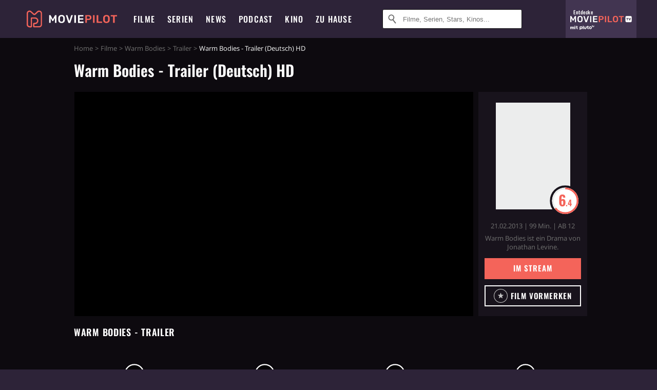

--- FILE ---
content_type: text/html; charset=utf-8
request_url: https://www.moviepilot.de/movies/warm-bodies--2/trailer/48900
body_size: 82493
content:
<!DOCTYPE html><html lang="de" prefix="og: http://ogp.me/ns# fb: http://ogp.me/ns/fb# moviepilotde: http://ogp.me/ns/fb/moviepilotde# article: http://ogp.me/ns/article# video: http://ogp.me/ns/video#"><head><meta charSet="utf-8"/><meta name="viewport" content="width=device-width"/><title>Warm Bodies | Moviepilot.de</title><meta name="robots" content="noodp,index,follow,max-snippet:-1,max-image-preview:large,max-video-preview:-1"/><meta name="description" content="Video zum Film: Warm Bodies - Trailer (Deutsch) HD jetzt anschauen!"/><script type="052cbc0f09403af2147b935b-text/javascript">!(function(){var c={"actor":["nicholas_hoult","teresa_palmer","lio_tipton","rob_corddry","john_malkovich","dave_franco","cory_hardrict","patrick_sabongui","justin_bradley","keeva_lynk","tod_fennell","marcello_bezina","mizinga_mwinga","vincent_leclerc","diana_laura","arthur_holden","genevieve_joly-provost","abdul_ayoola","jennifer_herrera","robert_reynolds","christian_paul","daniel_rindress-kay","john_topor","ruth_chiang","rochelle_okoye","dawn_ford"],"director":["jonathan_levine"],"genre":[13008,13024,13009,"zombiefilm","komoedie","utopie_dystopie","endzeitfilm"],"nationality":["us"],"user_rating":64.2073,"movie_label":"warm_bodies","movie_distributors":["concorde_filmverleih_gmbh"],"linked_entities":{"tags":["vereinigte_staaten_von_amerika_usa","familie","freundschaft","liebe","zombie","dystopie","post-apokalypse","vater-tochter-beziehung","zombies","gefahr","zerstoerung","jagd","uebersinnliches","erinnerung","leben","kuss","feind","leben_und_tod","verbotene_liebe","gedaechtnis","sehnsucht","general","hunger","gehirn","gegensaetzliche_liebe","ernaehrung","strenger_vater","todesangst","blondine","menschenfleisch","knochen"]},"coming_soon":0,"movie_isshowtime":0,"releasedate":"2013-02-21","press_rating":-1,"dvd_offers":1,"vod_offers":1,"age_restriction":12,"mp_label":["reiner Mainstream"],"sticky_videoplayer":true,"site_route":"movies_trailer","site_section":"movies","current_url":"https://www.moviepilot.de/movies/warm-bodies--2/trailer/48900"};(window.dataLayer=window.dataLayer||[]).push(c)}())</script><script type="052cbc0f09403af2147b935b-text/javascript">!(function(){var c={"entity_type":"Movie","movie_id":67222,"movie_title":"warm_bodies","movie_distributor_id":[35960],"entity_tag_id":[960,4847,5209,5068,8575,3757,3537,5525,8576,3612,3525,2376,8551,9263,2158,5087,5357,3123,5082,9258,3886,6431,1790,5111,2668,1893,9333,3829,3256,8051,2684],"vod_providers":["Magenta TV","Amazon Prime","Amazon Video","Apple TV","Maxdome Store","Google Play"],"movie_status":"svod","movie_genres":"drama|liebesfilm|horrorfilm|zombiefilm|komoedie|utopie_dystopie|endzeitfilm","movie":"67222|warm_bodies","movie_distributor_name":["concorde_filmverleih_gmbh"],"svod_providers":["Amazon Prime"],"site_route":"movies_trailer"};(window.janDataLayer=window.janDataLayer||[]).push(c)}())</script><meta name="next-head-count" content="7"/><link rel="preload" href="/fonts/Oswald-Medium.woff2" as="font" type="font/woff2" crossorigin="anonymous"/><link rel="preload" href="/fonts/Oswald-Regular.woff2" as="font" type="font/woff2" crossorigin="anonymous"/><link rel="preload" href="/fonts/Oswald-SemiBold.woff2" as="font" type="font/woff2" crossorigin="anonymous"/><link rel="preload" href="/fonts/NotoSerif-Regular-Subset.woff2" as="font" type="font/woff2" crossorigin="anonymous"/><link rel="preload" href="/fonts/NotoSans-Regular-Subset.woff2" as="font" type="font/woff2" crossorigin="anonymous"/><link href="https://fonts.googleapis.com" rel="preconnect" crossorigin="use-credentials"/><link href="https://fonts.gstatic.com" rel="preconnect" crossorigin="use-credentials"/><link href="https://cdn.moviepilot.de" rel="preconnect" crossorigin="use-credentials"/><link href="https://www.googletagmanager.com" rel="preconnect" crossorigin="use-credentials"/><link href="https://www.google-analytics.com" rel="preconnect" crossorigin="use-credentials"/><link href="https://sdk.privacy-center.org" rel="preconnect" crossorigin="use-credentials"/><link rel="dns-prefetch" href="https://cdn.moviepilot.de"/><link rel="alternate" type="application/rss+xml" title="Aktuelle Film- und Serien-News von moviepilot.de" href="/files/feeds/moviepilot-articles-standard.rss"/><link href="/opensearch-movies-moviepilot-de.xml" rel="search" title="Moviepilot Suche" type="application/opensearchdescription+xml"/><meta content="moviepilot.de" property="og:site_name"/><script type="052cbc0f09403af2147b935b-text/javascript">
window.gdprAppliesGlobally=true;(function(){function a(e){if(!window.frames[e]){if(document.body&&document.body.firstChild){var t=document.body;var n=document.createElement("iframe");n.style.display="none";n.name=e;n.title=e;t.insertBefore(n,t.firstChild)}
else{setTimeout(function(){a(e)},5)}}}function e(n,r,o,c,s){function e(e,t,n,a){if(typeof n!=="function"){return}if(!window[r]){window[r]=[]}var i=false;if(s){i=s(e,t,n)}if(!i){window[r].push({command:e,parameter:t,callback:n,version:a})}}e.stub=true;function t(a){if(!window[n]||window[n].stub!==true){return}if(!a.data){return}
var i=typeof a.data==="string";var e;try{e=i?JSON.parse(a.data):a.data}catch(t){return}if(e[o]){var r=e[o];window[n](r.command,r.parameter,function(e,t){var n={};n[c]={returnValue:e,success:t,callId:r.callId};a.source.postMessage(i?JSON.stringify(n):n,"*")},r.version)}}
if(typeof window[n]!=="function"){window[n]=e;if(window.addEventListener){window.addEventListener("message",t,false)}else{window.attachEvent("onmessage",t)}}}e("__tcfapi","__tcfapiBuffer","__tcfapiCall","__tcfapiReturn");a("__tcfapiLocator");(function(e){
var t=document.createElement("script");t.id="spcloader";t.type="text/javascript";t.async=true;t.src="https://sdk.privacy-center.org/"+e+"/loader.js?target="+document.location.hostname;t.charset="utf-8";var n=document.getElementsByTagName("script")[0];n.parentNode.insertBefore(t,n)})("969f779f-570e-47ae-af54-36b8692b345e")})();
</script><link color="#f4645a" href="/safari-pinned-tab.svg?v=NmPkj4lKXE" rel="mask-icon"/><link href="/apple-touch-icon.png?v=NmPkj4lKXE" rel="apple-touch-icon"/><link href="/favicon-16x16.png?v=NmPkj4lKXE" rel="icon" sizes="16x16" type="image/png"/><link href="/favicon-32x32.png?v=NmPkj4lKXE" rel="icon" sizes="32x32" type="image/png"/><link href="/favicon.ico?v=NmPkj4lKXE" rel="shortcut icon"/><link href="/site.webmanifest?v=NmPkj4lKXE" rel="manifest"/><meta content="/mstile-144x144.png?v=NmPkj4lKXE" name="msapplication-TileImage"/><meta content="#2d2338" name="msapplication-TileColor"/><meta content="#2d2338" name="theme-color"/><meta content="Moviepilot" name="apple-mobile-web-app-title"/><meta content="Moviepilot" name="application-name"/><meta property="fb:app_id" content="107783155908908"/><meta property="fb:pages" content="16927090734"/><meta property="fb:pages" content="241977964108"/><meta property="fb:pages" content="133921579487"/><meta property="fb:pages" content="240138996174475"/><meta property="fb:pages" content="213329622185613"/><script type="052cbc0f09403af2147b935b-text/javascript">(function(i,r){i['GoogleAnalyticsObject']=r;i[r]=i[r]||function(){(i[r].q=i[r].q||[]).push(arguments)},i[r].l=1*new Date()})(window,'ga');ga("create","UA-1017584-2","auto");ga("set","anonymizeIp",!0);"displayfeatures cleanUrlTracker impressionTracker maxScrollTracker mediaQueryTracker outboundFormTracker outboundLinkTracker pageVisibilityTracker socialWidgetTracker".split(" ").forEach(function(a){ga("require",a)});ga("require","eventTracker",{attributePrefix:"data-ga-",events:["click","auxclick","contextmenu"]});</script><noscript data-n-css=""></noscript><script defer="" nomodule="" src="/_next/static/chunks/polyfills-c67a75d1b6f99dc8.js" type="052cbc0f09403af2147b935b-text/javascript"></script><script defer="" src="/_next/static/chunks/666.bbf61a73107163bc.js" type="052cbc0f09403af2147b935b-text/javascript"></script><script defer="" src="/_next/static/chunks/2596.380d630ffd7722ff.js" type="052cbc0f09403af2147b935b-text/javascript"></script><script defer="" src="/_next/static/chunks/479.1fc9085816f6047c.js" type="052cbc0f09403af2147b935b-text/javascript"></script><script defer="" src="/_next/static/chunks/9511.50d6e04f0ff36c12.js" type="052cbc0f09403af2147b935b-text/javascript"></script><script defer="" src="/_next/static/chunks/5152-91143b00bc6433a9.js" type="052cbc0f09403af2147b935b-text/javascript"></script><script defer="" src="/_next/static/chunks/662-ca2ea3e750ebab36.js" type="052cbc0f09403af2147b935b-text/javascript"></script><script defer="" src="/_next/static/chunks/9358.d2de92260fe21057.js" type="052cbc0f09403af2147b935b-text/javascript"></script><script defer="" src="/_next/static/chunks/4223.5c4b39abf5dbeddb.js" type="052cbc0f09403af2147b935b-text/javascript"></script><script defer="" src="/_next/static/chunks/8732-b4a0071b2709e514.js" type="052cbc0f09403af2147b935b-text/javascript"></script><script defer="" src="/_next/static/chunks/5935-d99a09e67920e168.js" type="052cbc0f09403af2147b935b-text/javascript"></script><script defer="" src="/_next/static/chunks/288.85de7e1150aa2913.js" type="052cbc0f09403af2147b935b-text/javascript"></script><script defer="" src="/_next/static/chunks/4231.c4c1c53514fe1e67.js" type="052cbc0f09403af2147b935b-text/javascript"></script><script defer="" src="/_next/static/chunks/9654.c4e58447e16a512b.js" type="052cbc0f09403af2147b935b-text/javascript"></script><script defer="" src="/_next/static/chunks/6859.983d04665c854f11.js" type="052cbc0f09403af2147b935b-text/javascript"></script><script defer="" src="/_next/static/chunks/3438.2f35bcf141b97359.js" type="052cbc0f09403af2147b935b-text/javascript"></script><script defer="" src="/_next/static/chunks/1052.e0b44e3f4aa6d010.js" type="052cbc0f09403af2147b935b-text/javascript"></script><script defer="" src="/_next/static/chunks/7104.369fcacf17b82003.js" type="052cbc0f09403af2147b935b-text/javascript"></script><script defer="" src="/_next/static/chunks/8898.4a44f1130af729b0.js" type="052cbc0f09403af2147b935b-text/javascript"></script><script defer="" src="/_next/static/chunks/322.08fe41a7cb0f2f87.js" type="052cbc0f09403af2147b935b-text/javascript"></script><script defer="" src="/_next/static/chunks/6762.7cf12681ffc9aa64.js" type="052cbc0f09403af2147b935b-text/javascript"></script><script defer="" src="/_next/static/chunks/3312.e51c02e557517162.js" type="052cbc0f09403af2147b935b-text/javascript"></script><script defer="" src="/_next/static/chunks/6141.2cf2883c11988376.js" type="052cbc0f09403af2147b935b-text/javascript"></script><script src="/_next/static/chunks/webpack-ab25b9d109fd77e4.js" defer="" type="052cbc0f09403af2147b935b-text/javascript"></script><script src="/_next/static/chunks/framework-09f3afa64952aba4.js" defer="" type="052cbc0f09403af2147b935b-text/javascript"></script><script src="/_next/static/chunks/main-dea38c77f5e80d71.js" defer="" type="052cbc0f09403af2147b935b-text/javascript"></script><script src="/_next/static/chunks/pages/_app-0efcb6fe6ad9e837.js" defer="" type="052cbc0f09403af2147b935b-text/javascript"></script><script src="/_next/static/chunks/6607-60bdb56dba4f9491.js" defer="" type="052cbc0f09403af2147b935b-text/javascript"></script><script src="/_next/static/chunks/6046-3793dbe27cdc1e78.js" defer="" type="052cbc0f09403af2147b935b-text/javascript"></script><script src="/_next/static/chunks/2626-1bf12e88fe9846ed.js" defer="" type="052cbc0f09403af2147b935b-text/javascript"></script><script src="/_next/static/chunks/pages/trailer-videos/show-39679328d3500f81.js" defer="" type="052cbc0f09403af2147b935b-text/javascript"></script><script src="/_next/static/b22b72eaea63840ccb757187969fe4370492f561/_buildManifest.js" defer="" type="052cbc0f09403af2147b935b-text/javascript"></script><script src="/_next/static/b22b72eaea63840ccb757187969fe4370492f561/_ssgManifest.js" defer="" type="052cbc0f09403af2147b935b-text/javascript"></script><style data-styled="" data-styled-version="5.3.10">@font-face{font-family:"Noto Sans Subset";src:url("/fonts/NotoSans-Regular-Subset.woff2") format("woff2"), url("/fonts/NotoSans-Regular.woff") format("woff"), url("/fonts/NotoSans-Regular.ttf") format("truetype");font-display:block;}/*!sc*/
@font-face{font-family:"Noto Serif Subset";src:url("/fonts/NotoSerif-Regular-Subset.woff2") format("woff2"), url("/fonts/NotoSerif-Regular.woff") format("woff"), url("/fonts/NotoSerif-Regular.ttf") format('truetype');font-display:block;}/*!sc*/
@font-face{font-family:"Noto Serif Subset";font-style:italic;src:url("/fonts/NotoSerif-Italic-Subset.woff2") format("woff2"), url("/fonts/NotoSerif-Italic.woff") format("woff"), url("/fonts/NotoSerif-Italic.ttf") format("truetype");font-display:block;}/*!sc*/
@font-face{font-family:"Oswald";font-weight:normal;src:local("Oswald Regular"),local("Oswald-Regular"), url("/fonts/Oswald-Regular.woff2") format("woff2"), url("/fonts/Oswald-Regular.woff") format("woff"), url("/fonts/Oswald-Regular.ttf") format("truetype");font-display:block;}/*!sc*/
@font-face{font-family:"Oswald";font-weight:500;src:local("Oswald Medium"),local("Oswald-Medium"), url("/fonts/Oswald-Medium.woff2") format("woff2"), url("/fonts/Oswald-Medium.woff") format("woff"), url("/fonts/Oswald-Medium.ttf") format("truetype");font-display:block;}/*!sc*/
@font-face{font-family:"Oswald";font-weight:600;src:local("Oswald SemiBold"),local("Oswald-SemiBold"), url("/fonts/Oswald-SemiBold.woff2") format("woff2"), url("/fonts/Oswald-SemiBold.woff") format("woff"), url("/fonts/Oswald-SemiBold.ttf") format("truetype");font-display:block;}/*!sc*/
@font-face{font-family:"MontserratBold";src:url("/fonts/Montserrat-Bold.woff2") format("woff2"), url("/fonts/Montserrat-Bold.woff") format("woff"), url("/fonts/Montserrat-Bold.ttf") format("truetype");font-display:block;}/*!sc*/
@font-face{font-family:"Noto Sans";src:local("NotoSans Regular"),local("NotoSans-Regular"), url("/fonts/NotoSans-Regular.woff2") format("woff2"), url("/fonts/NotoSans-Regular.woff") format("woff"), url("/fonts/NotoSans-Regular.ttf") format("truetype");font-display:block;}/*!sc*/
@font-face{font-family:"Noto Serif";src:local("NotoSerif Regular"),local("NotoSerif-Regular"), url("/fonts/NotoSerif-Regular.woff2") format("woff2"), url("/fonts/NotoSerif-Regular.woff") format("woff"), url("/fonts/NotoSerif-Regular.ttf") format('truetype');font-display:block;}/*!sc*/
@font-face{font-family:"Noto Serif";font-style:italic;src:local("NotoSerif Italic"),local("NotoSerif-Italic"), url("/fonts/NotoSerif-Italic.woff2") format("woff2"), url("/fonts/NotoSerif-Italic.woff") format("woff"), url("/fonts/NotoSerif-Italic.ttf") format("truetype");font-display:block;}/*!sc*/
html{box-sizing:border-box;background:#2d2338;line-height:1.15;-webkit-text-size-adjust:100%;}/*!sc*/
*,*::before,*::after{box-sizing:inherit;}/*!sc*/
button,[type='button'],[type='reset'],[type='submit']{-webkit-appearance:button;}/*!sc*/
body{font-family:"Noto Serif","Noto Serif Subset",serif;-webkit-letter-spacing:normal;-moz-letter-spacing:normal;-ms-letter-spacing:normal;letter-spacing:normal;margin:0;padding:50px 0 0;background:#eceded;font-size:16px;-moz-osx-font-smoothing:grayscale;-webkit-font-smoothing:antialiased;line-height:1.7;text-rendering:optimizeLegibility;}/*!sc*/
@media (min-width:1024px){body{padding:74px 0 0;}}/*!sc*/
body,a{color:#141414;}/*!sc*/
#nprogress{pointer-events:none;}/*!sc*/
#nprogress .bar{position:fixed;z-index:9999;top:0;left:0;width:100%;height:2px;background:#f4645a;}/*!sc*/
#nprogress .peg{display:block;position:absolute;right:0px;width:100px;height:100%;-webkit-transform:rotate(3deg) translate(0px,-4px);-ms-transform:rotate(3deg) translate(0px,-4px);transform:rotate(3deg) translate(0px,-4px);opacity:1;box-shadow:0 0 10px #f4645a,0 0 5px #f4645a;}/*!sc*/
#__next{overflow-x:hidden;overflow-x:clip;}/*!sc*/
data-styled.g1[id="sc-global-yqkQv1"]{content:"sc-global-yqkQv1,"}/*!sc*/
.cHQTIw{position:absolute;z-index:16;left:50px;width:calc(100vw - 100px);padding:6px 0px;background-color:#2d2338;}/*!sc*/
@media (min-width:1024px){.cHQTIw{left:0;opacity:1;z-index:15;position:relative;padding:18px 0;width:100%;}}/*!sc*/
data-styled.g3[id="sc-8cfa6b1f-0"]{content:"cHQTIw,"}/*!sc*/
.bEvIHW{display:-webkit-box;display:-webkit-flex;display:-ms-flexbox;display:flex;position:absolute;-webkit-align-items:center;-webkit-box-align:center;-ms-flex-align:center;align-items:center;-webkit-box-pack:center;-webkit-justify-content:center;-ms-flex-pack:center;justify-content:center;width:38px;height:38px;}/*!sc*/
@media (max-width:1023px){.bEvIHW{top:0;width:48px;height:50px;}}/*!sc*/
data-styled.g4[id="sc-8cfa6b1f-1"]{content:"bEvIHW,"}/*!sc*/
.eNmFog{position:absolute;z-index:10;width:100%;height:100%;padding:0;border:0;opacity:0;cursor:pointer;}/*!sc*/
data-styled.g5[id="sc-8cfa6b1f-2"]{content:"eNmFog,"}/*!sc*/
.eFFQZV{width:100%;height:38px;padding-right:35px;padding-left:39px;border:1px solid;border-radius:3px;color:#141414;font-size:16px;line-height:18px;}/*!sc*/
@media (min-width:1024px){.eFFQZV{font-size:13px;}}/*!sc*/
.eFFQZV::-ms-clear{display:none;}/*!sc*/
.eFFQZV:focus{outline:none;}/*!sc*/
.eFFQZV:focus{outline:none;}/*!sc*/
.eFFQZV:focus{outline:none;}/*!sc*/
.eFFQZV:focus{outline:none;}/*!sc*/
@media (max-width:1023px){.eFFQZV{padding-left:48px;padding-right:48px;}.eFFQZV::-webkit-input-placeholder{font-size:12px;}.eFFQZV::-moz-placeholder{font-size:12px;}.eFFQZV:-ms-input-placeholder{font-size:12px;}.eFFQZV::placeholder{font-size:12px;}}/*!sc*/
data-styled.g6[id="sc-8cfa6b1f-3"]{content:"eFFQZV,"}/*!sc*/
.fbuElY{width:auto;margin:0;padding:0;overflow:visible;border:0;background:transparent;color:inherit;font:inherit;-webkit-font-smoothing:inherit;-moz-osx-font-smoothing:inherit;-webkit-appearance:none;-moz-appearance:none;appearance:none;line-height:normal;display:-webkit-box;display:-webkit-flex;display:-ms-flexbox;display:flex;visibility:hidden;position:absolute;right:0;-webkit-align-items:center;-webkit-box-align:center;-ms-flex-align:center;align-items:center;-webkit-box-pack:center;-webkit-justify-content:center;-ms-flex-pack:center;justify-content:center;width:38px;height:38px;opacity:0;cursor:pointer;}/*!sc*/
.fbuElY::-moz-focus-inner{padding:0;border:0;}/*!sc*/
@media (max-width:1023px){.fbuElY{top:0;width:48px;height:50px;}}/*!sc*/
data-styled.g7[id="sc-8cfa6b1f-4"]{content:"fbuElY,"}/*!sc*/
@media (min-width:1024px){.dHlUHl{width:20px;height:20px;}}/*!sc*/
data-styled.g9[id="sc-8cfa6b1f-6"]{content:"dHlUHl,"}/*!sc*/
@media (min-width:1024px){.eJtMwM{width:20px;height:20px;}}/*!sc*/
data-styled.g10[id="sc-8cfa6b1f-7"]{content:"eJtMwM,"}/*!sc*/
.bXfhdS{display:-webkit-box;display:-webkit-flex;display:-ms-flexbox;display:flex;-webkit-align-items:center;-webkit-box-align:center;-ms-flex-align:center;align-items:center;-webkit-box-pack:center;-webkit-justify-content:center;-ms-flex-pack:center;justify-content:center;height:100%;background-color:#423551;-webkit-text-decoration:none;text-decoration:none;}/*!sc*/
.fQGmFB{display:-webkit-box;display:-webkit-flex;display:-ms-flexbox;display:flex;-webkit-align-items:center;-webkit-box-align:center;-ms-flex-align:center;align-items:center;-webkit-box-pack:center;-webkit-justify-content:center;-ms-flex-pack:center;justify-content:center;height:100%;background-color:#423551;-webkit-text-decoration:none;text-decoration:none;}/*!sc*/
@media (max-width:1023px){.fQGmFB{display:none;}}/*!sc*/
data-styled.g21[id="sc-705b359f-0"]{content:"bXfhdS,fQGmFB,"}/*!sc*/
.bMnFdx{display:-webkit-box;display:-webkit-flex;display:-ms-flexbox;display:flex;-webkit-align-items:center;-webkit-box-align:center;-ms-flex-align:center;align-items:center;-webkit-box-pack:center;-webkit-justify-content:center;-ms-flex-pack:center;justify-content:center;height:42px;-webkit-text-decoration:none;text-decoration:none;gap:5px;}/*!sc*/
data-styled.g22[id="sc-705b359f-1"]{content:"bMnFdx,"}/*!sc*/
.bgDUZN{display:-webkit-box;display:-webkit-flex;display:-ms-flexbox;display:flex;-webkit-flex-direction:column;-ms-flex-direction:column;flex-direction:column;-webkit-box-pack:justify;-webkit-justify-content:space-between;-ms-flex-pack:justify;justify-content:space-between;height:100%;gap:3px;}/*!sc*/
data-styled.g23[id="sc-705b359f-2"]{content:"bgDUZN,"}/*!sc*/
.daWuRC{font-family:Oswald,sans-serif;font-stretch:normal;font-weight:500;-webkit-letter-spacing:0.05em;-moz-letter-spacing:0.05em;-ms-letter-spacing:0.05em;letter-spacing:0.05em;padding-left:15px;color:white;font-size:10px;font-style:normal;line-height:normal;}/*!sc*/
data-styled.g24[id="sc-705b359f-3"]{content:"daWuRC,"}/*!sc*/
.bXdySr{-webkit-transition:stroke-dashoffset .4s;transition:stroke-dashoffset .4s;stroke-width:5.5;stroke-linecap:round;stroke:#fff;fill:none;}/*!sc*/
data-styled.g25[id="sc-f6c76fde-0"]{content:"bXdySr,"}/*!sc*/
.iGIQtA{stroke-dasharray:40 160;}/*!sc*/
data-styled.g26[id="sc-f6c76fde-1"]{content:"iGIQtA,"}/*!sc*/
.eqIQVP{-webkit-transform-origin:50%;-ms-transform-origin:50%;transform-origin:50%;-webkit-transition:-webkit-transform .4s;-webkit-transition:transform .4s;transition:transform .4s;stroke-dasharray:40 142;}/*!sc*/
data-styled.g27[id="sc-f6c76fde-2"]{content:"eqIQVP,"}/*!sc*/
.cRQRUm{-webkit-transform-origin:50%;-ms-transform-origin:50%;transform-origin:50%;stroke-dasharray:40 85;}/*!sc*/
data-styled.g28[id="sc-f6c76fde-3"]{content:"cRQRUm,"}/*!sc*/
.fLJae{-webkit-transition:-webkit-transform .4s;-webkit-transition:transform .4s;transition:transform .4s;cursor:pointer;-webkit-user-select:none;-moz-user-select:none;-ms-user-select:none;user-select:none;-webkit-tap-highlight-color:transparent;}/*!sc*/
data-styled.g29[id="sc-f6c76fde-4"]{content:"fLJae,"}/*!sc*/
.rhFKM{width:50px;height:50px;}/*!sc*/
data-styled.g30[id="sc-d4d9e395-0"]{content:"rhFKM,"}/*!sc*/
.cmhlFc{position:fixed;top:50px;left:-100vw;width:100%;-webkit-transition:opacity .15s ease-in-out;transition:opacity .15s ease-in-out;opacity:0;}/*!sc*/
data-styled.g31[id="sc-d4d9e395-1"]{content:"cmhlFc,"}/*!sc*/
.idKuMM{margin:0;padding:0;list-style-type:none;display:-webkit-box;display:-webkit-flex;display:-ms-flexbox;display:flex;-webkit-flex-direction:column;-ms-flex-direction:column;flex-direction:column;max-height:calc(100vh - 120px);padding:13.5px 36px 80px;overflow:auto;background:#fff;-webkit-overflow-scrolling:touch;}/*!sc*/
@media (min-width:768px){.idKuMM{-webkit-flex-direction:row;-ms-flex-direction:row;flex-direction:row;-webkit-flex-wrap:wrap;-ms-flex-wrap:wrap;flex-wrap:wrap;box-shadow:0 0 3px 0 rgba(20,20,20,.3);}}/*!sc*/
data-styled.g32[id="sc-d4d9e395-2"]{content:"idKuMM,"}/*!sc*/
.WcVJP{position:fixed;top:43px;border-width:0 7px 7px 7px;border-style:solid;border-color:transparent transparent #fff transparent;right:18px;-webkit-transition:opacity .15s;transition:opacity .15s;will-change:opacity;opacity:0;}/*!sc*/
data-styled.g33[id="sc-d4d9e395-3"]{content:"WcVJP,"}/*!sc*/
.dBAOhG{font-family:Oswald,sans-serif;font-stretch:normal;font-weight:500;-webkit-letter-spacing:0.075em;-moz-letter-spacing:0.075em;-ms-letter-spacing:0.075em;letter-spacing:0.075em;display:inline-block;padding:10.5px 0;color:#f4645a;font-size:16px;line-height:22px;-webkit-text-decoration:none;text-decoration:none;text-transform:uppercase;}/*!sc*/
data-styled.g34[id="sc-d4d9e395-4"]{content:"dBAOhG,"}/*!sc*/
.bGXsw{margin:0;padding:0;list-style-type:none;display:-webkit-box;display:-webkit-flex;display:-ms-flexbox;display:flex;-webkit-flex-wrap:wrap;-ms-flex-wrap:wrap;flex-wrap:wrap;}/*!sc*/
data-styled.g35[id="sc-d4d9e395-5"]{content:"bGXsw,"}/*!sc*/
.ixubqG{-webkit-flex:0 0 50%;-ms-flex:0 0 50%;flex:0 0 50%;width:50%;display:block;}/*!sc*/
data-styled.g36[id="sc-d4d9e395-6"]{content:"ixubqG,"}/*!sc*/
.cZVdXQ{font-family:"Noto Sans","Noto Sans Subset",sans-serif;font-weight:400;-webkit-letter-spacing:normal;-moz-letter-spacing:normal;-ms-letter-spacing:normal;letter-spacing:normal;display:inline-block;padding:7.5px 0;color:#141414;font-size:15px;line-height:21px;-webkit-text-decoration:none;text-decoration:none;}/*!sc*/
data-styled.g37[id="sc-d4d9e395-7"]{content:"cZVdXQ,"}/*!sc*/
.iwnVIM{width:100%;padding-bottom:6px;display:block;}/*!sc*/
@media (min-width:768px){.iwnVIM{width:50%;}}/*!sc*/
data-styled.g38[id="sc-d4d9e395-8"]{content:"iwnVIM,"}/*!sc*/
.cjMGIV{position:fixed;bottom:0;left:-100vw;width:100vw;height:70px;-webkit-transition:opacity .15s ease-in-out;transition:opacity .15s ease-in-out;opacity:0;box-shadow:0 0 10px 1px rgba(20,20,20,.5);}/*!sc*/
data-styled.g39[id="sc-d4d9e395-9"]{content:"cjMGIV,"}/*!sc*/
.dMlNpS{position:absolute;width:0;height:0;opacity:0;}/*!sc*/
.dMlNpS:checked + label .sc-f6c76fde-1{stroke-dashoffset:-64;}/*!sc*/
.dMlNpS:checked + label .sc-f6c76fde-2{-webkit-transform:rotate(90deg);-ms-transform:rotate(90deg);transform:rotate(90deg);}/*!sc*/
.dMlNpS:checked + label .sc-f6c76fde-3{stroke-dashoffset:-64;}/*!sc*/
.dMlNpS:checked + label .sc-f6c76fde-4{-webkit-transform:rotate(45deg);-ms-transform:rotate(45deg);transform:rotate(45deg);}/*!sc*/
.dMlNpS:checked ~ .sc-d4d9e395-1{left:0;opacity:1;}/*!sc*/
.dMlNpS:checked ~ .sc-d4d9e395-1 .sc-d4d9e395-3{opacity:1;}/*!sc*/
.dMlNpS:checked ~ .sc-d4d9e395-1 .sc-d4d9e395-9{left:0;opacity:1;}/*!sc*/
data-styled.g41[id="sc-d4d9e395-11"]{content:"dMlNpS,"}/*!sc*/
.ftrhPv{width:auto;margin:0;padding:0;overflow:visible;border:0;background:transparent;color:inherit;font:inherit;-webkit-font-smoothing:inherit;-moz-osx-font-smoothing:inherit;-webkit-appearance:none;-moz-appearance:none;appearance:none;line-height:normal;font-family:Oswald,sans-serif;font-stretch:normal;font-weight:600;-webkit-letter-spacing:0.06em;-moz-letter-spacing:0.06em;-ms-letter-spacing:0.06em;letter-spacing:0.06em;display:inline-block;padding:10px 15px;-webkit-transition-property:border-color,background-color,color;transition-property:border-color,background-color,color;-webkit-transition-duration:.1s;transition-duration:.1s;outline:0;color:#141414;font-size:15px;line-height:1.67;text-align:center;-webkit-text-decoration:none;text-decoration:none;text-transform:uppercase;cursor:pointer;position:relative;background-color:#f4645a;color:#fff;display:block;width:100%;}/*!sc*/
.ftrhPv::-moz-focus-inner{padding:0;border:0;}/*!sc*/
.ftrhPv:hover{color:#f4645a;}/*!sc*/
@media (max-width:1023px){.ftrhPv:hover{color:inherit;}}/*!sc*/
.ftrhPv:hover{background-color:#f78e87;color:#fff;}/*!sc*/
.jIYfrc{width:auto;margin:0;padding:0;overflow:visible;border:0;background:transparent;color:inherit;font:inherit;-webkit-font-smoothing:inherit;-moz-osx-font-smoothing:inherit;-webkit-appearance:none;-moz-appearance:none;appearance:none;line-height:normal;font-family:Oswald,sans-serif;font-stretch:normal;font-weight:600;-webkit-letter-spacing:0.06em;-moz-letter-spacing:0.06em;-ms-letter-spacing:0.06em;letter-spacing:0.06em;display:inline-block;padding:10px 15px;-webkit-transition-property:border-color,background-color,color;transition-property:border-color,background-color,color;-webkit-transition-duration:.1s;transition-duration:.1s;outline:0;color:#141414;font-size:15px;line-height:1.67;text-align:center;-webkit-text-decoration:none;text-decoration:none;text-transform:uppercase;cursor:pointer;position:relative;background-color:#2d2338;color:#fff;display:block;width:100%;}/*!sc*/
.jIYfrc::-moz-focus-inner{padding:0;border:0;}/*!sc*/
.jIYfrc:hover{color:#f4645a;}/*!sc*/
@media (max-width:1023px){.jIYfrc:hover{color:inherit;}}/*!sc*/
.jIYfrc:hover{background-color:#423551;color:#fff;}/*!sc*/
data-styled.g45[id="sc-9442cb32-3"]{content:"ftrhPv,jIYfrc,"}/*!sc*/
.hOWkqM{display:none;position:relative;-webkit-box-flex:1;-webkit-flex-grow:1;-ms-flex-positive:1;flex-grow:1;line-height:0;}/*!sc*/
@media (max-width:1023px){.hOWkqM{position:absolute;left:0;}}/*!sc*/
@media (min-width:1024px){.hOWkqM{display:block;padding:0 20px;}}/*!sc*/
data-styled.g48[id="sc-7b426965-0"]{content:"hOWkqM,"}/*!sc*/
.dyIrkc{z-index:15;background-color:#2d2338;}/*!sc*/
data-styled.g49[id="sc-7b426965-1"]{content:"dyIrkc,"}/*!sc*/
.ksztDv{position:relative;z-index:10;top:0;right:0;width:50px;height:50px;-webkit-transition:opacity 0.2s ease-in-out;transition:opacity 0.2s ease-in-out;border:0;opacity:1;background-color:transparent;cursor:pointer;}/*!sc*/
@media (min-width:1024px){.ksztDv{display:none;}}/*!sc*/
.ksztDv:focus{outline:0;}/*!sc*/
.ksztDv svg{position:absolute;top:50%;left:50%;-webkit-transform:translate(-50%,-50%);-ms-transform:translate(-50%,-50%);transform:translate(-50%,-50%);}/*!sc*/
data-styled.g50[id="sc-7b426965-2"]{content:"ksztDv,"}/*!sc*/
.dYYnSi{display:none;}/*!sc*/
data-styled.g52[id="sc-7b426965-4"]{content:"dYYnSi,"}/*!sc*/
.iYvIhN{position:absolute;width:0;height:0;opacity:0;}/*!sc*/
.iYvIhN:checked + label{position:absolute;left:0;width:100vw;}/*!sc*/
.iYvIhN:checked + label .sc-7b426965-3{display:none;}/*!sc*/
.iYvIhN:checked + label .sc-7b426965-4{display:block;}/*!sc*/
.iYvIhN:checked ~ .sc-7b426965-0{display:inline-block;}/*!sc*/
data-styled.g53[id="sc-7b426965-5"]{content:"iYvIhN,"}/*!sc*/
.heTkph{margin:0;padding:0;list-style-type:none;display:-webkit-inline-box;display:-webkit-inline-flex;display:-ms-inline-flexbox;display:inline-flex;height:100%;}/*!sc*/
data-styled.g54[id="sc-2ae86d06-0"]{content:"heTkph,"}/*!sc*/
.cEGtxK{margin:0;padding:0;list-style-type:none;display:none;position:absolute;min-width:230px;padding:36px 0;background:#fff;box-shadow:0 0 3px 0 rgba(20,20,20,.3);}/*!sc*/
data-styled.g55[id="sc-2ae86d06-1"]{content:"cEGtxK,"}/*!sc*/
.cblKSy{display:none;position:absolute;bottom:0;left:50%;-webkit-transform:translateX(-50%);-ms-transform:translateX(-50%);transform:translateX(-50%);border-width:0 7px 7px 7px;border-style:solid;border-color:transparent transparent #fff transparent;}/*!sc*/
data-styled.g56[id="sc-2ae86d06-2"]{content:"cblKSy,"}/*!sc*/
.iwjGZH{font-family:Oswald,sans-serif;font-stretch:normal;font-weight:500;-webkit-letter-spacing:0.075em;-moz-letter-spacing:0.075em;-ms-letter-spacing:0.075em;letter-spacing:0.075em;-webkit-transition:color .1s ease-in;transition:color .1s ease-in;display:-webkit-box;display:-webkit-flex;display:-ms-flexbox;display:flex;-webkit-align-items:center;-webkit-box-align:center;-ms-flex-align:center;align-items:center;height:100%;padding:0 12px;color:#fff;font-size:16px;-webkit-text-decoration:none;text-decoration:none;text-transform:uppercase;white-space:nowrap;}/*!sc*/
.iwjGZH:hover{-webkit-text-decoration:none;text-decoration:none;}/*!sc*/
data-styled.g57[id="sc-2ae86d06-3"]{content:"iwjGZH,"}/*!sc*/
.iSjLGS{display:block;position:relative;height:100%;}/*!sc*/
.iSjLGS:hover .sc-2ae86d06-1,.iSjLGS:hover .sc-2ae86d06-2{display:block;}/*!sc*/
.iSjLGS:hover .sc-2ae86d06-3{color:#f4645a;}/*!sc*/
.dsJeCh{display:block;position:relative;height:100%;}/*!sc*/
.dsJeCh:hover .sc-2ae86d06-1,.dsJeCh:hover .sc-2ae86d06-2{display:block;}/*!sc*/
.dsJeCh:hover .sc-2ae86d06-3{color:#f4645a;}/*!sc*/
@media (min-width:1024px){@media (max-width:1200px){.dsJeCh{display:none;}}}/*!sc*/
data-styled.g58[id="sc-2ae86d06-4"]{content:"iSjLGS,dsJeCh,"}/*!sc*/
.eyKnR{display:block;}/*!sc*/
data-styled.g59[id="sc-2ae86d06-5"]{content:"eyKnR,"}/*!sc*/
.tztSc{font-family:"Noto Sans","Noto Sans Subset",sans-serif;font-weight:400;-webkit-letter-spacing:normal;-moz-letter-spacing:normal;-ms-letter-spacing:normal;letter-spacing:normal;-webkit-transition:color .1s ease-in;transition:color .1s ease-in;display:block;padding:9px 36px;color:#141414;font-size:15px;line-height:1.6;-webkit-text-decoration:none;text-decoration:none;white-space:nowrap;}/*!sc*/
.tztSc:hover{color:#f4645a;-webkit-text-decoration:none;text-decoration:none;}/*!sc*/
data-styled.g60[id="sc-2ae86d06-6"]{content:"tztSc,"}/*!sc*/
.zVSlf{position:fixed;z-index:9003;top:0;left:0;width:100%;height:50px;background:#2d2338;}/*!sc*/
@media (min-width:1024px){.zVSlf{height:74px;}}/*!sc*/
data-styled.g61[id="sc-943614-0"]{content:"zVSlf,"}/*!sc*/
.kNsJod{z-index:10;}/*!sc*/
@media (min-width:1024px){.kNsJod{display:none;}}/*!sc*/
data-styled.g62[id="sc-943614-1"]{content:"kNsJod,"}/*!sc*/
@media (max-width:1023px){.hKRDHW.hKRDHW{display:none;}}/*!sc*/
data-styled.g63[id="sc-943614-2"]{content:"hKRDHW,"}/*!sc*/
.coNOyW{display:-webkit-box;display:-webkit-flex;display:-ms-flexbox;display:flex;}/*!sc*/
@media (max-width:1023px){.coNOyW{padding-left:15px;}}/*!sc*/
@media (min-width:1024px){.coNOyW{max-width:1200px;width:100%;margin:0 auto;padding:0 0 0 12px;-webkit-align-items:center;-webkit-box-align:center;-ms-flex-align:center;align-items:center;height:100%;-webkit-box-pack:justify;-webkit-justify-content:space-between;-ms-flex-pack:justify;justify-content:space-between;}}/*!sc*/
data-styled.g64[id="sc-943614-3"]{content:"coNOyW,"}/*!sc*/
.bQzuKv{display:inline-block;width:134px;height:26px;}/*!sc*/
@media (min-width:1024px){.bQzuKv{width:176px;height:34px;}}/*!sc*/
data-styled.g65[id="sc-943614-4"]{content:"bQzuKv,"}/*!sc*/
.dUoLiD{z-index:10;line-height:0;}/*!sc*/
@media (max-width:1023px){.dUoLiD{-webkit-align-self:center;-ms-flex-item-align:center;align-self:center;}}/*!sc*/
@media (min-width:1024px){.dUoLiD{position:absolute;top:50%;left:50%;-webkit-transform:translate(-50%,-50%);-ms-transform:translate(-50%,-50%);transform:translate(-50%,-50%);position:static;-webkit-transform:none;-ms-transform:none;transform:none;margin-right:20px;}}/*!sc*/
data-styled.g66[id="sc-943614-5"]{content:"dUoLiD,"}/*!sc*/
.erUoiN{-webkit-flex:1 1 0px;-ms-flex:1 1 0px;flex:1 1 0px;}/*!sc*/
data-styled.g67[id="sc-943614-6"]{content:"erUoiN,"}/*!sc*/
.gLMMrh{width:50px;height:50px;}/*!sc*/
data-styled.g68[id="sc-943614-7"]{content:"gLMMrh,"}/*!sc*/
.mpQuX{display:block;position:relative;max-width:1024px;margin:0 auto;overflow:hidden;background:#fff;background:initial;color:white;}/*!sc*/
data-styled.g71[id="sc-d4689cf4-0"]{content:"mpQuX,"}/*!sc*/
.ewfdZy{font-family:Oswald,sans-serif;font-stretch:normal;font-weight:600;-webkit-letter-spacing:0.04em;-moz-letter-spacing:0.04em;-ms-letter-spacing:0.04em;letter-spacing:0.04em;display:inline-block;margin:0 0 -1px;padding:0 10px 10px 0;border-bottom:1px solid #f4645a;font-size:23px;line-height:1.25;text-transform:uppercase;}/*!sc*/
@media (min-width:1024px){.ewfdZy{padding-bottom:11px;font-size:30px;line-height:1.13;}}/*!sc*/
data-styled.g72[id="sc-39130209-0"]{content:"ewfdZy,"}/*!sc*/
.fQXlmZ{display:block;margin-bottom:20px;border-bottom:1px solid #141414;}/*!sc*/
data-styled.g73[id="sc-39130209-1"]{content:"fQXlmZ,"}/*!sc*/
.fPKbZG{margin-right:auto;margin-left:auto;padding-right:1rem;padding-left:1rem;}/*!sc*/
data-styled.g96[id="sc-bgqQcB"]{content:"fPKbZG,"}/*!sc*/
.kxAeeW{box-sizing:border-box;display:-webkit-box;display:-webkit-flex;display:-ms-flexbox;display:flex;-webkit-flex:0 1 auto;-ms-flex:0 1 auto;flex:0 1 auto;-webkit-flex-direction:row;-ms-flex-direction:row;flex-direction:row;-webkit-flex-wrap:wrap;-ms-flex-wrap:wrap;flex-wrap:wrap;margin-right:-0.5rem;margin-left:-0.5rem;}/*!sc*/
data-styled.g97[id="sc-gTRrQi"]{content:"kxAeeW,"}/*!sc*/
.kkLHsF{box-sizing:border-box;-webkit-flex:0 0 auto;-ms-flex:0 0 auto;flex:0 0 auto;padding-right:0.5rem;padding-left:0.5rem;}/*!sc*/
@media only screen and (min-width:0em){.kkLHsF{-webkit-flex-basis:100%;-ms-flex-preferred-size:100%;flex-basis:100%;max-width:100%;display:block;}}/*!sc*/
@media only screen and (min-width:48em){.kkLHsF{-webkit-flex-basis:100%;-ms-flex-preferred-size:100%;flex-basis:100%;max-width:100%;display:block;}}/*!sc*/
@media only screen and (min-width:64em){.kkLHsF{-webkit-flex-basis:100%;-ms-flex-preferred-size:100%;flex-basis:100%;max-width:100%;display:block;}}/*!sc*/
.iVWOzd{box-sizing:border-box;-webkit-flex:0 0 auto;-ms-flex:0 0 auto;flex:0 0 auto;padding-right:0.5rem;padding-left:0.5rem;}/*!sc*/
@media only screen and (min-width:0em){.iVWOzd{-webkit-flex-basis:100%;-ms-flex-preferred-size:100%;flex-basis:100%;max-width:100%;display:block;}}/*!sc*/
@media only screen and (min-width:48em){.iVWOzd{-webkit-flex-basis:100%;-ms-flex-preferred-size:100%;flex-basis:100%;max-width:100%;display:block;}}/*!sc*/
@media only screen and (min-width:64em){.iVWOzd{-webkit-flex-basis:75%;-ms-flex-preferred-size:75%;flex-basis:75%;max-width:75%;display:block;}}/*!sc*/
.dvQFux{box-sizing:border-box;-webkit-flex:0 0 auto;-ms-flex:0 0 auto;flex:0 0 auto;padding-right:0.5rem;padding-left:0.5rem;}/*!sc*/
@media only screen and (min-width:0em){.dvQFux{-webkit-flex-basis:100%;-ms-flex-preferred-size:100%;flex-basis:100%;max-width:100%;display:block;}}/*!sc*/
@media only screen and (min-width:48em){.dvQFux{-webkit-flex-basis:100%;-ms-flex-preferred-size:100%;flex-basis:100%;max-width:100%;display:block;}}/*!sc*/
@media only screen and (min-width:64em){.dvQFux{-webkit-flex-basis:25%;-ms-flex-preferred-size:25%;flex-basis:25%;max-width:25%;display:block;}}/*!sc*/
data-styled.g98[id="sc-ewnqHT"]{content:"kkLHsF,iVWOzd,dvQFux,"}/*!sc*/
.fGJseL{padding-top:0px;padding-bottom:0px;}/*!sc*/
@media (min-width:1024px){}/*!sc*/
.eZPFGC{padding-top:0px;padding-bottom:18px;}/*!sc*/
@media (min-width:1024px){}/*!sc*/
data-styled.g99[id="sc-325b3011-0"]{content:"fGJseL,eZPFGC,"}/*!sc*/
.fcaAia{position:relative;z-index:1;}/*!sc*/
data-styled.g101[id="sc-f4708c6e-0"]{content:"fcaAia,"}/*!sc*/
.jakKvA{padding:36px 0 27px;background:#fff;}/*!sc*/
data-styled.g102[id="sc-f4708c6e-1"]{content:"jakKvA,"}/*!sc*/
.kiqyKk{padding:24px 0;background:#2d2338;color:#fff;}/*!sc*/
data-styled.g103[id="sc-f4708c6e-2"]{content:"kiqyKk,"}/*!sc*/
.itPSEn{font-family:Oswald,sans-serif;font-stretch:normal;font-weight:500;-webkit-letter-spacing:0.075em;-moz-letter-spacing:0.075em;-ms-letter-spacing:0.075em;letter-spacing:0.075em;display:-webkit-box;display:-webkit-flex;display:-ms-flexbox;display:flex;-webkit-align-items:center;-webkit-box-align:center;-ms-flex-align:center;align-items:center;padding:7px 0;color:#2d2338;font-size:15px;line-height:1.46;text-transform:uppercase;cursor:pointer;}/*!sc*/
@media (min-width:1024px){.itPSEn{cursor:default;}}/*!sc*/
.eHkyHY{font-family:Oswald,sans-serif;font-stretch:normal;font-weight:500;-webkit-letter-spacing:0.075em;-moz-letter-spacing:0.075em;-ms-letter-spacing:0.075em;letter-spacing:0.075em;display:-webkit-box;display:-webkit-flex;display:-ms-flexbox;display:flex;-webkit-align-items:center;-webkit-box-align:center;-ms-flex-align:center;align-items:center;padding:7px 0;color:#2d2338;font-size:15px;line-height:1.46;text-transform:uppercase;cursor:pointer;}/*!sc*/
@media (min-width:1024px){.eHkyHY{margin-top:27px;}}/*!sc*/
@media (min-width:1024px){.eHkyHY{cursor:default;}}/*!sc*/
data-styled.g104[id="sc-f4708c6e-3"]{content:"itPSEn,eHkyHY,"}/*!sc*/
.eOiuGK{display:inline-block;width:24px;line-height:1;}/*!sc*/
@media (min-width:1024px){.eOiuGK{display:none;}}/*!sc*/
data-styled.g105[id="sc-f4708c6e-4"]{content:"eOiuGK,"}/*!sc*/
.fKzhQQ{-webkit-transform:rotate(90deg);-ms-transform:rotate(90deg);transform:rotate(90deg);-webkit-transition:.2s -webkit-transform;-webkit-transition:.2s transform;transition:.2s transform;}/*!sc*/
data-styled.g106[id="sc-f4708c6e-5"]{content:"fKzhQQ,"}/*!sc*/
.ktqIzx{display:block;}/*!sc*/
data-styled.g107[id="sc-f4708c6e-6"]{content:"ktqIzx,"}/*!sc*/
.lGGoO{-webkit-transition:color .1s ease-in;transition:color .1s ease-in;display:block;padding:7px 0 7px 24px;overflow:hidden;color:#141414;-webkit-text-decoration:none;text-decoration:none;text-overflow:ellipsis;white-space:nowrap;}/*!sc*/
@media (min-width:1024px){.lGGoO{padding-left:0;}}/*!sc*/
.lGGoO:hover{color:#f4645a;-webkit-text-decoration:none;text-decoration:none;}/*!sc*/
data-styled.g108[id="sc-f4708c6e-7"]{content:"lGGoO,"}/*!sc*/
.iugxle{margin:0;padding:0;list-style-type:none;font-family:"Noto Sans","Noto Sans Subset",sans-serif;font-weight:400;-webkit-letter-spacing:normal;-moz-letter-spacing:normal;-ms-letter-spacing:normal;letter-spacing:normal;display:none;margin-bottom:9px;font-size:14px;line-height:1.5;}/*!sc*/
@media (min-width:1024px){.iugxle{display:block;}}/*!sc*/
.kzJBDJ{margin:0;padding:0;list-style-type:none;font-family:"Noto Sans","Noto Sans Subset",sans-serif;font-weight:400;-webkit-letter-spacing:normal;-moz-letter-spacing:normal;-ms-letter-spacing:normal;letter-spacing:normal;display:none;margin-bottom:9px;font-size:14px;line-height:1.5;display:none;-webkit-flex-wrap:wrap;-ms-flex-wrap:wrap;flex-wrap:wrap;}/*!sc*/
@media (min-width:1024px){.kzJBDJ{display:block;}}/*!sc*/
@media (min-width:1024px){.kzJBDJ{display:-webkit-box;display:-webkit-flex;display:-ms-flexbox;display:flex;}}/*!sc*/
.kzJBDJ .sc-f4708c6e-6{width:50%;}/*!sc*/
@media (min-width:768px){.kzJBDJ .sc-f4708c6e-6{width:33%;}}/*!sc*/
@media (min-width:1024px){.kzJBDJ .sc-f4708c6e-6{width:auto;margin-right:48px;}}/*!sc*/
data-styled.g109[id="sc-f4708c6e-8"]{content:"iugxle,kzJBDJ,"}/*!sc*/
.jSgcIL{max-width:1024px;margin:0 auto;}/*!sc*/
data-styled.g110[id="sc-f4708c6e-9"]{content:"jSgcIL,"}/*!sc*/
.fntySG{margin:0;padding:0;list-style-type:none;font-family:"Noto Sans","Noto Sans Subset",sans-serif;font-weight:400;-webkit-letter-spacing:normal;-moz-letter-spacing:normal;-ms-letter-spacing:normal;letter-spacing:normal;display:-webkit-box;display:-webkit-flex;display:-ms-flexbox;display:flex;-webkit-flex-wrap:wrap;-ms-flex-wrap:wrap;flex-wrap:wrap;-webkit-align-items:center;-webkit-box-align:center;-ms-flex-align:center;align-items:center;-webkit-box-pack:justify;-webkit-justify-content:space-between;-ms-flex-pack:justify;justify-content:space-between;padding:0 24px;font-size:14px;line-height:1.5;}/*!sc*/
@media (min-width:1024px){.fntySG{-webkit-flex-wrap:nowrap;-ms-flex-wrap:nowrap;flex-wrap:nowrap;padding:0;}}/*!sc*/
data-styled.g111[id="sc-f4708c6e-10"]{content:"fntySG,"}/*!sc*/
.jSJlJU{display:block;width:50%;}/*!sc*/
@media (min-width:768px){.jSJlJU{width:25%;}}/*!sc*/
@media (min-width:1024px){.jSJlJU{width:auto;}}/*!sc*/
.jSJlJU a{-webkit-transition:color .1s ease-in;transition:color .1s ease-in;display:block;min-height:48px;padding:11px 0;color:#fff;-webkit-text-decoration:none;text-decoration:none;}/*!sc*/
.jSJlJU a img{height:48px;}/*!sc*/
@media (min-width:1024px){.jSJlJU a img{width:98px;height:40px;}}/*!sc*/
@media (min-width:1024px){.jSJlJU a{padding:7px 0;min-height:auto;}}/*!sc*/
.jSJlJU a:hover{color:#f4645a;-webkit-text-decoration:none;text-decoration:none;}/*!sc*/
data-styled.g112[id="sc-f4708c6e-11"]{content:"jSJlJU,"}/*!sc*/
.bKCJTa{display:-webkit-box;display:-webkit-flex;display:-ms-flexbox;display:flex;-webkit-box-pack:center;-webkit-justify-content:center;-ms-flex-pack:center;justify-content:center;padding-top:31px;}/*!sc*/
@media (min-width:1024px){.bKCJTa{padding-top:45px;}}/*!sc*/
data-styled.g113[id="sc-f4708c6e-12"]{content:"bKCJTa,"}/*!sc*/
.iSryLK{width:inherit;min-width:1px;height:inherit;min-height:1px;}/*!sc*/
data-styled.g114[id="sc-71fcb2c0-0"]{content:"iSryLK,"}/*!sc*/
.jcXSUj{display:block;position:relative;z-index:0;overflow:hidden;margin-right:-16px;margin-left:-16px;}/*!sc*/
data-styled.g116[id="sc-91d07d59-0"]{content:"jcXSUj,"}/*!sc*/
.fMBmqX{z-index:0;margin-bottom:-20px;overflow:hidden;}/*!sc*/
.fMBmqX:after{content:'';display:block;position:absolute;top:0;right:0;width:100px;height:100%;-webkit-transition:opacity .4s;transition:opacity .4s;opacity:0;background:linear-gradient(to right,rgba(255,255,255,0),#fff);pointer-events:none;}/*!sc*/
data-styled.g117[id="sc-91d07d59-1"]{content:"fMBmqX,"}/*!sc*/
.bsKzYO{display:-webkit-box;display:-webkit-flex;display:-ms-flexbox;display:flex;position:relative;z-index:0;max-width:100%;padding-bottom:20px;overflow-x:auto;overflow-y:hidden;-webkit-overflow-scrolling:touch;will-change:scroll-position;}/*!sc*/
.bsKzYO:before,.bsKzYO:after{content:'';display:block;-webkit-flex:0 0 16px;-ms-flex:0 0 16px;flex:0 0 16px;height:100%;min-height:1px;}/*!sc*/
data-styled.g118[id="sc-91d07d59-2"]{content:"bsKzYO,"}/*!sc*/
.bzYPMj{font-family:"Noto Sans","Noto Sans Subset",sans-serif;font-weight:400;-webkit-letter-spacing:normal;-moz-letter-spacing:normal;-ms-letter-spacing:normal;letter-spacing:normal;position:absolute;z-index:1;height:30px;padding:0 10px;overflow:hidden;-webkit-transition:-webkit-transform .2s;-webkit-transition:transform .2s;transition:transform .2s;background-color:rgba(0,0,0,.75);color:#fff;font-size:15px;line-height:30px;text-align:left;text-overflow:ellipsis;white-space:nowrap;pointer-events:none;height:19px;top:0;font-size:14px;line-height:19px;padding-left:8px;}/*!sc*/
.Favxn{font-family:"Noto Sans","Noto Sans Subset",sans-serif;font-weight:400;-webkit-letter-spacing:normal;-moz-letter-spacing:normal;-ms-letter-spacing:normal;letter-spacing:normal;position:absolute;z-index:1;height:30px;padding:0 10px;overflow:hidden;-webkit-transition:-webkit-transform .2s;-webkit-transition:transform .2s;transition:transform .2s;background-color:rgba(0,0,0,.75);color:#fff;font-size:15px;line-height:30px;text-align:left;text-overflow:ellipsis;white-space:nowrap;pointer-events:none;}/*!sc*/
data-styled.g124[id="sc-ac06d289-2"]{content:"bzYPMj,Favxn,"}/*!sc*/
.iDupTN{top:-30px;left:0;width:100%;-webkit-transform:translateY(30px);-ms-transform:translateY(30px);transform:translateY(30px);}/*!sc*/
data-styled.g125[id="sc-ac06d289-3"]{content:"iDupTN,"}/*!sc*/
.kpivOL{bottom:5px;left:5px;}/*!sc*/
@media (min-width:1024px){.kpivOL{bottom:10px;left:10px;}}/*!sc*/
data-styled.g126[id="sc-ac06d289-4"]{content:"kpivOL,"}/*!sc*/
.bnuxev{-webkit-transition:stroke-dashoffset .3s,stroke .1s;transition:stroke-dashoffset .3s,stroke .1s;-webkit-transition-timing-function:linear;transition-timing-function:linear;will-change:stroke-dashoffset;stroke:#f4645a;}/*!sc*/
data-styled.g160[id="sc-b775a0d6-0"]{content:"bnuxev,"}/*!sc*/
.iGyFFA{display:block;position:relative;overflow:hidden;-webkit-transform:rotate(-90deg);-ms-transform:rotate(-90deg);transform:rotate(-90deg);-webkit-transform-origin:center;-ms-transform-origin:center;transform-origin:center;border-radius:50%;cursor:default;}/*!sc*/
data-styled.g162[id="sc-b775a0d6-2"]{content:"iGyFFA,"}/*!sc*/
.jtvEEY{font-family:Oswald,sans-serif;font-stretch:normal;font-weight:700;-webkit-letter-spacing:-0.02em;-moz-letter-spacing:-0.02em;-ms-letter-spacing:-0.02em;letter-spacing:-0.02em;position:relative;top:-.05em;-webkit-transition:color .1s linear;transition:color .1s linear;color:#eceded;font-size:28px;line-height:.9;text-align:center;white-space:nowrap;color:#f4645a;}/*!sc*/
.jtvEEY:after{content:' ';font-size:0;}/*!sc*/
data-styled.g163[id="sc-f3e9b69f-0"]{content:"jtvEEY,"}/*!sc*/
.fwdGfe{font-size:58%;}/*!sc*/
data-styled.g164[id="sc-f3e9b69f-1"]{content:"fwdGfe,"}/*!sc*/
.kyCAGy{position:relative;width:52px;height:52px;overflow:hidden;border-radius:50%;}/*!sc*/
data-styled.g167[id="sc-d152b9c2-0"]{content:"kyCAGy,"}/*!sc*/
.hhRNdE{position:absolute;top:50%;left:50%;-webkit-transform:translate(-50%,-50%);-ms-transform:translate(-50%,-50%);transform:translate(-50%,-50%);line-height:0;}/*!sc*/
data-styled.g168[id="sc-d152b9c2-1"]{content:"hhRNdE,"}/*!sc*/
.eprnFY{position:relative;height:0;overflow:hidden;background-color:#eceded;padding-bottom:143.287%;}/*!sc*/
data-styled.g189[id="sc-aff9e536-0"]{content:"eprnFY,"}/*!sc*/
.dgpwOn{position:absolute;top:0;left:0;width:100%;height:100%;object-fit:cover;}/*!sc*/
data-styled.g190[id="sc-aff9e536-1"]{content:"dgpwOn,"}/*!sc*/
.fBAalx{position:relative;}/*!sc*/
data-styled.g259[id="sc-d39f3afa-0"]{content:"fBAalx,"}/*!sc*/
.jsHppw{position:absolute;z-index:2;right:0;bottom:0;padding:4px;-webkit-transform:translate(4px,9px);-ms-transform:translate(4px,9px);transform:translate(4px,9px);border-radius:50% 50% 0;background:#fff;pointer-events:none;-webkit-transform:translate(22%,22%);-ms-transform:translate(22%,22%);transform:translate(22%,22%);border-radius:50%;}/*!sc*/
@media (max-width:1023px){.jsHppw{bottom:6px;-webkit-transform:scale(.666666) translate(22%,22%);-ms-transform:scale(.666666) translate(22%,22%);transform:scale(.666666) translate(22%,22%);-webkit-transform-origin:bottom right;-ms-transform-origin:bottom right;transform-origin:bottom right;}}/*!sc*/
data-styled.g260[id="sc-d39f3afa-1"]{content:"jsHppw,"}/*!sc*/
.dZMhco{-webkit-transition:color .1s ease-in;transition:color .1s ease-in;box-shadow:inset 0 -.1em #f4645a;color:#141414;-webkit-text-decoration:none;text-decoration:none;text-shadow:-.07em -.07em #fff,-.07em .07em #fff,.07em -.07em #fff,.07em .07em #fff,0 -.1em #fff,0 .1em #fff,.1em 0 #fff,-.1em 0 #fff;}/*!sc*/
.dZMhco:hover{color:#f4645a;-webkit-text-decoration:none;text-decoration:none;}/*!sc*/
data-styled.g267[id="sc-6a922024-0"]{content:"dZMhco,"}/*!sc*/
.bbifwp{display:-webkit-box;display:-webkit-flex;display:-ms-flexbox;display:flex;-webkit-align-items:center;-webkit-box-align:center;-ms-flex-align:center;align-items:center;outline:0;cursor:pointer;-webkit-user-select:none;-moz-user-select:none;-ms-user-select:none;user-select:none;}/*!sc*/
.bbifwp > svg{-webkit-flex:0 0 27px;-ms-flex:0 0 27px;flex:0 0 27px;}/*!sc*/
data-styled.g270[id="sc-cceca6a4-1"]{content:"bbifwp,"}/*!sc*/
.fYEOrp{padding-left:12px;font-size:15px;white-space:nowrap;}/*!sc*/
data-styled.g271[id="sc-cceca6a4-2"]{content:"fYEOrp,"}/*!sc*/
.hDSsel{font-family:Oswald,sans-serif;font-stretch:normal;font-weight:600;-webkit-letter-spacing:0.03em;-moz-letter-spacing:0.03em;-ms-letter-spacing:0.03em;letter-spacing:0.03em;margin:0.67em 0;overflow:hidden;font-size:23px;line-height:1.435;}/*!sc*/
@media (min-width:1024px){.hDSsel{font-size:36px;line-height:1.3;}}/*!sc*/
data-styled.g275[id="sc-7c7ec5fb-0"]{content:"hDSsel,"}/*!sc*/
.iQya-DZ{margin:0;padding:0;list-style-type:none;font-family:"Noto Sans","Noto Sans Subset",sans-serif;font-weight:400;-webkit-letter-spacing:normal;-moz-letter-spacing:normal;-ms-letter-spacing:normal;letter-spacing:normal;position:relative;z-index:2;max-width:1024px;margin:auto;padding:7px 16px;overflow:hidden;background:#eceded;font-size:13px;font-weight:500;line-height:2;background:#0D0A0F;}/*!sc*/
data-styled.g491[id="sc-252645-1"]{content:"iQya-DZ,"}/*!sc*/
.eAySPy{display:block;display:inline-block;color:#6b6b6b;}/*!sc*/
.eAySPy:after{content:'>';display:inline-block;padding:0 4px;}/*!sc*/
.eAySPy:last-child > *{color:#141414;color:#eceded;}/*!sc*/
.eAySPy:last-child:after{content:none;}/*!sc*/
data-styled.g492[id="sc-252645-2"]{content:"eAySPy,"}/*!sc*/
.jkAqqM{-webkit-transition:color .1s ease-in;transition:color .1s ease-in;color:#6b6b6b;-webkit-text-decoration:none;text-decoration:none;}/*!sc*/
@media (max-width:767px){.jkAqqM{display:inline-block;vertical-align:top;white-space:nowrap;overflow:hidden;text-overflow:ellipsis;max-width:200px;}}/*!sc*/
.jkAqqM:hover{color:#f4645a;}/*!sc*/
.clYtar{-webkit-transition:color .1s ease-in;transition:color .1s ease-in;color:#6b6b6b;-webkit-text-decoration:none;text-decoration:none;}/*!sc*/
@media (max-width:767px){.clYtar{display:inline-block;vertical-align:top;white-space:nowrap;overflow:hidden;text-overflow:ellipsis;max-width:200px;}}/*!sc*/
data-styled.g493[id="sc-252645-3"]{content:"jkAqqM,clYtar,"}/*!sc*/
.gvGtfJ{position:fixed;z-index:10;bottom:125px;left:50%;width:100%;max-width:1024px;height:0;margin-bottom:env(safe-area-inset-bottom);-webkit-transform:translateX(-50%);-ms-transform:translateX(-50%);transform:translateX(-50%);}/*!sc*/
data-styled.g525[id="sc-6709f1a5-0"]{content:"gvGtfJ,"}/*!sc*/
.bKAIkS{position:absolute;right:16px;width:48px;height:48px;-webkit-transform:translateX(150%);-ms-transform:translateX(150%);transform:translateX(150%);-webkit-transition:.3s ease-in-out;transition:.3s ease-in-out;-webkit-transition-property:-webkit-transform,opacity;-webkit-transition-property:transform,opacity;transition-property:transform,opacity;opacity:0;cursor:pointer;pointer-events:none;}/*!sc*/
data-styled.g526[id="sc-6709f1a5-1"]{content:"bKAIkS,"}/*!sc*/
.bfwwwt{display:block;padding-bottom:10px;}/*!sc*/
.bfwwwt:hover ~ .sc-bddb72ab-1 .sc-bddb72ab-2:first-child{color:#f4645a;}/*!sc*/
data-styled.g599[id="sc-bddb72ab-5"]{content:"bfwwwt,"}/*!sc*/
.belWS{display:-webkit-box;display:-webkit-flex;display:-ms-flexbox;display:flex;-webkit-flex-direction:row;-ms-flex-direction:row;flex-direction:row;width:100%;padding:12px;background:#18131C;}/*!sc*/
@media (min-width:1024px){.belWS{min-height:436px;padding-top:21px;padding-bottom:19px;-webkit-box-pack:center;-webkit-justify-content:center;-ms-flex-pack:center;justify-content:center;-webkit-align-items:center;-webkit-box-align:center;-ms-flex-align:center;align-items:center;-webkit-flex-direction:column;-ms-flex-direction:column;flex-direction:column;}}/*!sc*/
data-styled.g852[id="sc-934b3b88-0"]{content:"belWS,"}/*!sc*/
.dJMQyn{display:-webkit-box;display:-webkit-flex;display:-ms-flexbox;display:flex;-webkit-flex:1;-ms-flex:1;flex:1;-webkit-flex-direction:column;-ms-flex-direction:column;flex-direction:column;max-width:100%;}/*!sc*/
data-styled.g853[id="sc-934b3b88-1"]{content:"dJMQyn,"}/*!sc*/
.iSghSw{-webkit-flex-shrink:0;-ms-flex-negative:0;flex-shrink:0;width:100px;padding-bottom:0;}/*!sc*/
.iSghSw .sc-d39f3afa-1{display:none;right:-7px;}/*!sc*/
@media (min-width:1024px){.iSghSw .sc-d39f3afa-1{display:block;background:#18131C;}}/*!sc*/
@media (min-width:1024px){.iSghSw{width:145px;padding-bottom:24px;}}/*!sc*/
data-styled.g854[id="sc-934b3b88-2"]{content:"iSghSw,"}/*!sc*/
.kiPWCd{padding-left:20px;}/*!sc*/
.kiPWCd .sc-1ae6c447-0{height:45px;margin-bottom:2px;font-size:15px;}/*!sc*/
@media (min-width:1024px){.kiPWCd .sc-1ae6c447-0{height:41px;line-height:1.27;}}/*!sc*/
@media (min-width:1024px){.kiPWCd{padding-top:6px;padding-left:0;}}/*!sc*/
data-styled.g855[id="sc-934b3b88-3"]{content:"kiPWCd,"}/*!sc*/
.dsYSep{height:45px;}/*!sc*/
@media (min-width:1024px){.dsYSep{height:41px;line-height:1.27;}}/*!sc*/
data-styled.g856[id="sc-934b3b88-4"]{content:"dsYSep,"}/*!sc*/
.PGAUm{-webkit-box-pack:center;-webkit-justify-content:center;-ms-flex-pack:center;justify-content:center;height:45px;margin-top:12px;border:2px solid white;background-color:transparent;}/*!sc*/
.PGAUm .sc-cceca6a4-2{padding-left:6px;}/*!sc*/
@media (min-width:1024px){.PGAUm{height:41px;line-height:1.27;}}/*!sc*/
data-styled.g857[id="sc-934b3b88-5"]{content:"PGAUm,"}/*!sc*/
.hZOSPH{font-family:"Noto Sans","Noto Sans Subset",sans-serif;font-weight:400;-webkit-letter-spacing:normal;-moz-letter-spacing:normal;-ms-letter-spacing:normal;letter-spacing:normal;margin-bottom:11px;padding:0 11px;padding-left:20px;color:#6b6b6b;font-size:13px;line-height:17px;text-align:left;}/*!sc*/
@media (min-width:1024px){.hZOSPH{margin-bottom:7px;text-align:center;padding-left:0;padding-right:0;}}/*!sc*/
.dLkIcd{font-family:"Noto Sans","Noto Sans Subset",sans-serif;font-weight:400;-webkit-letter-spacing:normal;-moz-letter-spacing:normal;-ms-letter-spacing:normal;letter-spacing:normal;margin-bottom:11px;padding:0 11px;padding-left:20px;color:#6b6b6b;font-size:13px;line-height:17px;text-align:left;display:none;}/*!sc*/
@media (min-width:1024px){.dLkIcd{margin-bottom:7px;text-align:center;padding-left:0;padding-right:0;}}/*!sc*/
@media (min-width:1024px){.dLkIcd{display:block;}}/*!sc*/
data-styled.g858[id="sc-934b3b88-6"]{content:"hZOSPH,dLkIcd,"}/*!sc*/
.lkSwvA{-webkit-flex:0 0 284px;-ms-flex:0 0 284px;flex:0 0 284px;max-width:284px;}/*!sc*/
@media (min-width:1024px){.lkSwvA{max-width:320px;-webkit-flex:0 0 320px;-ms-flex:0 0 320px;flex:0 0 320px;}}/*!sc*/
.lkSwvA .sc-ac06d289-3{height:24px;padding-top:2px;padding-bottom:2px;}/*!sc*/
.lkSwvA .sc-ac06d289-4{bottom:8px;left:8px;width:40px;height:21px;padding:0;font-size:12px;line-height:21px;text-align:center;}/*!sc*/
data-styled.g859[id="sc-ee16e33-0"]{content:"lkSwvA,"}/*!sc*/
.dPExHI{display:block;position:relative;width:100%;height:181px;margin-bottom:2px;}/*!sc*/
data-styled.g861[id="sc-ee16e33-2"]{content:"dPExHI,"}/*!sc*/
.kJbWnj{display:-webkit-box;display:-webkit-flex;display:-ms-flexbox;display:flex;-webkit-flex-direction:column;-ms-flex-direction:column;flex-direction:column;}/*!sc*/
data-styled.g862[id="sc-ee16e33-3"]{content:"kJbWnj,"}/*!sc*/
.idgmey{display:-webkit-box;display:-webkit-flex;display:-ms-flexbox;display:flex;}/*!sc*/
data-styled.g863[id="sc-ee16e33-4"]{content:"idgmey,"}/*!sc*/
.gJDIzA{font-family:Oswald,sans-serif;font-stretch:normal;font-weight:600;-webkit-letter-spacing:0.075em;-moz-letter-spacing:0.075em;-ms-letter-spacing:0.075em;letter-spacing:0.075em;-webkit-transition:color .1s ease-in;transition:color .1s ease-in;box-shadow:inset 0 -1px #fff,inset 0 -3px #f4645a;color:#141414;-webkit-text-decoration:none;text-decoration:none;text-shadow:-.07em -.07em #fff,-.07em .07em #fff,.07em -.07em #fff,.07em .07em #fff,0 -.1em #fff,0 .1em #fff,.1em 0 #fff,-.1em 0 #fff;-webkit-box-flex:none;-webkit-flex-grow:none;-ms-flex-positive:none;flex-grow:none;margin-right:auto;margin-bottom:5px;padding-bottom:2px;color:#141414;font-size:15px;-webkit-letter-spacing:0.6px;-moz-letter-spacing:0.6px;-ms-letter-spacing:0.6px;letter-spacing:0.6px;line-height:21px;-webkit-text-decoration:none;text-decoration:none;text-transform:uppercase;}/*!sc*/
.gJDIzA:hover{color:#f4645a;-webkit-text-decoration:none;text-decoration:none;}/*!sc*/
data-styled.g865[id="sc-ee16e33-6"]{content:"gJDIzA,"}/*!sc*/
.dOYtVe{font-family:Oswald,sans-serif;font-stretch:normal;font-weight:600;-webkit-letter-spacing:0.075em;-moz-letter-spacing:0.075em;-ms-letter-spacing:0.075em;letter-spacing:0.075em;margin-top:23px;margin-bottom:5px;color:#f4645a;font-size:11px;-webkit-letter-spacing:0.44px;-moz-letter-spacing:0.44px;-ms-letter-spacing:0.44px;letter-spacing:0.44px;line-height:11px;text-transform:uppercase;}/*!sc*/
data-styled.g867[id="sc-ee16e33-8"]{content:"dOYtVe,"}/*!sc*/
.cDnqdz{font-family:"Noto Sans","Noto Sans Subset",sans-serif;font-weight:400;-webkit-letter-spacing:normal;-moz-letter-spacing:normal;-ms-letter-spacing:normal;letter-spacing:normal;margin-bottom:4px;font-size:12px;-webkit-letter-spacing:0.7px;-moz-letter-spacing:0.7px;-ms-letter-spacing:0.7px;letter-spacing:0.7px;}/*!sc*/
data-styled.g868[id="sc-ee16e33-9"]{content:"cDnqdz,"}/*!sc*/
.jUqEzt{width:100%;height:100%;object-fit:cover;}/*!sc*/
data-styled.g869[id="sc-ee16e33-10"]{content:"jUqEzt,"}/*!sc*/
.dulvII{position:absolute;top:50%;left:50%;width:47px;height:47px;-webkit-transform:translate(-50%,-50%);-ms-transform:translate(-50%,-50%);transform:translate(-50%,-50%);}/*!sc*/
data-styled.g870[id="sc-ee16e33-11"]{content:"dulvII,"}/*!sc*/
body{background:#0D0A0F;}/*!sc*/
data-styled.g871[id="sc-global-ddsdGA1"]{content:"sc-global-ddsdGA1,"}/*!sc*/
.gJsqoO{overflow:initial;}/*!sc*/
data-styled.g872[id="sc-3fe38192-0"]{content:"gJsqoO,"}/*!sc*/
@media (min-width:1024px){.hbEfub{display:grid;padding-left:9px;-webkit-box-pack:justify;-webkit-justify-content:space-between;-ms-flex-pack:justify;justify-content:space-between;grid-template-columns:777px 212px;grid-template-rows:1fr;grid-row-gap:0px;}}/*!sc*/
data-styled.g873[id="sc-3fe38192-1"]{content:"hbEfub,"}/*!sc*/
@media (min-width:1024px){.clGarA{max-width:initial;overflow:hidden;grid-area:1 / 1 / 2 / 2;padding:0;}}/*!sc*/
@media (min-width:1024px){.kkiYbJ{max-width:initial;overflow:hidden;padding:0;grid-area:1 / 2 / 2 / 3;}}/*!sc*/
data-styled.g874[id="sc-3fe38192-2"]{content:"clGarA,kkiYbJ,"}/*!sc*/
.iZTXFa{position:relative;max-width:100%;min-height:calc(50vw + 15px);}/*!sc*/
@media (min-width:480px){.iZTXFa{min-height:calc(55vw + 10px);}}/*!sc*/
@media (min-width:1024px){.iZTXFa{min-height:100%;background-color:#000;display:grid;-webkit-align-items:center;-webkit-box-align:center;-ms-flex-align:center;align-items:center;grid-template-columns:1fr;grid-template-rows:1fr;}.iZTXFa > div{height:437px;}}/*!sc*/
data-styled.g875[id="sc-3fe38192-3"]{content:"iZTXFa,"}/*!sc*/
.buEGN{margin-top:0;font-size:30px;-webkit-letter-spacing:0;-moz-letter-spacing:0;-ms-letter-spacing:0;letter-spacing:0;line-height:40px;}/*!sc*/
@media (min-width:1024px){.buEGN{line-height:45px;}}/*!sc*/
data-styled.g876[id="sc-3fe38192-4"]{content:"buEGN,"}/*!sc*/
.hfVbbN{padding-right:0;}/*!sc*/
data-styled.g877[id="sc-3fe38192-5"]{content:"hfVbbN,"}/*!sc*/
.bcXZPj div{padding-right:0 !important;padding-left:0 !important;background:transparent !important;background-color:transparent !important;}/*!sc*/
.bcXZPj .ob-widget-header{color:#FFFFFF !important;font-family:Oswald,sans-serif !important;font-size:18px !important;font-stretch:normal !important;font-weight:600 !important;-webkit-letter-spacing:0.04em;-moz-letter-spacing:0.04em;-ms-letter-spacing:0.04em;letter-spacing:0.04em;text-transform:uppercase !important;}/*!sc*/
@media (min-width:1024px){.bcXZPj li{max-width:initial !important;}.bcXZPj .ob-rec-text,.bcXZPj .ob-rec-source{width:100% !important;max-width:calc(100% - 10px) !important;}}/*!sc*/
data-styled.g878[id="sc-3fe38192-6"]{content:"bcXZPj,"}/*!sc*/
.fJFHDi{margin-bottom:3px;border-bottom:none;}/*!sc*/
.fJFHDi h2{padding-bottom:0;border-bottom:none;font-size:18px;line-height:26px;}/*!sc*/
data-styled.g879[id="sc-3fe38192-7"]{content:"fJFHDi,"}/*!sc*/
.iSIUsG{margin-right:-24px;margin-bottom:12px;}/*!sc*/
.iSIUsG .sc-ee16e33-8,.iSIUsG .sc-ee16e33-9,.iSIUsG .sc-ac06d289-4,.iSIUsG .sc-ac06d289-3{display:none;}/*!sc*/
.iSIUsG .sc-ee16e33-0{-webkit-flex:0 0 237px;-ms-flex:0 0 237px;flex:0 0 237px;max-width:237px;margin-bottom:20px;}/*!sc*/
.iSIUsG .sc-ee16e33-0:not(:last-of-type){margin-right:17px;}/*!sc*/
.iSIUsG .sc-ee16e33-2{height:126px;}/*!sc*/
.iSIUsG .sc-ee16e33-6{display:block;margin-top:5px;box-shadow:none;color:#989898;text-shadow:none;text-transform:none;}/*!sc*/
.iSIUsG .sc-91d07d59-3{top:68px;}/*!sc*/
.iSIUsG .sc-91d07d59-2{padding-bottom:0;}/*!sc*/
data-styled.g880[id="sc-3fe38192-8"]{content:"iSIUsG,"}/*!sc*/
.dkRoUI{margin-bottom:13px;}/*!sc*/
.dkRoUI .sc-91d07d59-3{top:91px;}/*!sc*/
@media (min-width:768px){.dkRoUI{margin-bottom:10px;}}/*!sc*/
data-styled.g881[id="sc-4317b955-0"]{content:"dkRoUI,"}/*!sc*/
.VSdV:not(:last-of-type){margin-right:16px;}/*!sc*/
data-styled.g882[id="sc-4317b955-1"]{content:"VSdV,"}/*!sc*/
</style></head><body><div id="__next" data-reactroot=""><nav id="nav" aria-label="Hauptmenü" class="sc-943614-0 zVSlf"><div class="sc-943614-3 coNOyW"><div class="sc-943614-5 dUoLiD"><a data-ga-on="click,auxclick,contextmenu" data-ga-event-category="Menu" data-ga-event-action="Logo" href="/"><svg xmlns="http://www.w3.org/2000/svg" viewBox="0 0 268 50" width="268" height="50" id="navLogo" class="sc-943614-4 bQzuKv"><title>Moviepilot</title><path fill="#fff" d="M66.8 36.4a.8.8 0 0 1-.2-.6V14.2c0-.2 0-.4.2-.6.1-.2.4-.2.6-.2H70c.4 0 .8.2 1 .6L77.4 26 83.9 14c.1-.4.5-.6 1-.6h2.6a.8.8 0 0 1 .8.8v21.6c0 .3 0 .5-.2.6-.2.2-.4.2-.6.2h-2.9a.8.8 0 0 1-.8-.8V21.6l-4.6 8.7c-.1.5-.6.8-1 .8h-1.4c-.5 0-1-.3-1.2-.8L71 21.6v14.2c0 .2 0 .4-.2.6-.1.2-.4.2-.6.2h-2.8c-.2 0-.4 0-.6-.2zm29.6-1.7c-1.7-1.5-2.6-3.8-2.7-6.8V22.2c.1-3 1-5.2 2.8-6.8s4-2.3 7-2.4c2.9 0 5.2.8 7 2.4a9 9 0 0 1 2.7 6.8v5.6c-.1 3-1 5.3-2.7 6.8-1.7 1.6-4 2.4-7 2.4s-5.4-.8-7.1-2.3zm10.6-3c.8-.8 1.3-2.2 1.4-4v-5.4c0-1.8-.6-3.2-1.5-4-.9-1-2-1.4-3.5-1.4-1.4 0-2.6.5-3.5 1.4-.8.8-1.3 2.2-1.4 4v5.4c0 1.8.5 3.2 1.4 4s2 1.4 3.5 1.4 2.7-.4 3.6-1.3zm16.3 4l-7-21.3-.1-.3a.7.7 0 0 1 .7-.7h3c.2 0 .5 0 .6.2l.4.5 5.6 17 5.5-17 .4-.5.7-.2h3c.1 0 .3 0 .4.2.2.1.2.3.2.5v.3l-7.1 21.3c-.2.6-.7 1-1.3 1h-3.7c-.6 0-1.1-.4-1.3-1zm18.2.7a.8.8 0 0 1-.3-.6V14.2c0-.2 0-.5.3-.6.1-.2.3-.2.5-.2h3.2a.8.8 0 0 1 .8.8v21.6c0 .2 0 .4-.2.6-.2.2-.4.2-.6.2H142c-.2 0-.4 0-.5-.2zm11 0a.8.8 0 0 1-.3-.6V14.2c0-.2 0-.4.2-.6.1-.2.4-.2.6-.2h14.6a.8.8 0 0 1 .8.8v2.2c0 .3 0 .5-.2.6-.2.2-.4.2-.6.2h-10.9v5.9H167a.8.8 0 0 1 .8.8v2c0 .3 0 .5-.2.7l-.6.2h-10.2v6H168c.2 0 .4 0 .6.2l.2.6v2.3c0 .2 0 .4-.2.5l-.6.3h-15a.8.8 0 0 1-.5-.3z"></path><path fill="#f4645a" d="M174 36.4a.8.8 0 0 1-.2-.6V14.2c0-.2 0-.4.2-.6.2-.2.4-.2.6-.2h9c2.6 0 4.7.6 6.2 1.9 1.5 1.2 2.3 3 2.3 5.5 0 2.4-.8 4.2-2.3 5.4a10 10 0 0 1-6.3 1.8h-4.9v7.8c0 .3 0 .5-.2.6-.2.2-.4.2-.6.2h-3.2c-.2 0-.4 0-.5-.2zm9.4-12c1.3 0 2.2-.4 3-1s1-1.5 1-2.7c0-1.1-.4-2-1-2.6s-1.7-1-3-1h-4.8v7.2h4.8zm13.6 12a.8.8 0 0 1-.3-.6V14.2c0-.2 0-.5.3-.6.1-.2.3-.2.5-.2h3.2a.8.8 0 0 1 .8.8v21.6c0 .2 0 .4-.2.6-.2.2-.4.2-.6.2h-3.2c-.2 0-.4 0-.5-.2zm10.9 0a.8.8 0 0 1-.3-.6V14.2c0-.2.1-.5.3-.6.1-.2.3-.2.6-.2h3a.8.8 0 0 1 .9.8v18.4h10.5l.6.3.2.5v2.4c0 .2 0 .4-.2.6-.2.2-.4.2-.6.2h-14.4c-.3 0-.5 0-.6-.2zm21.6-1.7c-1.7-1.5-2.5-3.8-2.6-6.8V22.2c0-3 1-5.2 2.7-6.8 1.7-1.5 4-2.3 7-2.3 2.9 0 5.2.8 7 2.3s2.6 3.9 2.7 6.8V27.9c-.1 3-1 5.2-2.7 6.8a10 10 0 0 1-7 2.3c-3 0-5.4-.8-7-2.3zm10.6-3c.9-.8 1.3-2.2 1.4-4v-5.4c0-1.8-.6-3.2-1.4-4-.9-1-2-1.4-3.5-1.4s-2.6.5-3.5 1.4c-.9.8-1.4 2.2-1.4 4v5.4c0 1.8.5 3.2 1.4 4 .8 1 2 1.4 3.5 1.4s2.6-.4 3.5-1.3zm16.5 4.7a.8.8 0 0 1-.3-.6V17.5h-6c-.3 0-.5 0-.6-.2a.8.8 0 0 1-.3-.6v-2.5l.2-.6c.2-.2.4-.2.6-.2h17a.8.8 0 0 1 .8.8v2.5a.8.8 0 0 1-.8.8H261v18.3l-.3.6c-.1.2-.3.2-.5.2H257c-.2 0-.4 0-.5-.2zM40.4.8a9.3 9.3 0 0 0-3.7-.8c-2 0-4 .7-5.4 2l-7.6 7.2c-.3.3-.6.4-1 .5-.6 0-1-.6-1.4-1l-1.7-1.4-2.5-2.2-2.3-2c-.8-.9-1.6-1.7-2.7-2.3a8.8 8.8 0 0 0-7.9.2A7.7 7.7 0 0 0 0 7.9v34C0 46.2 4.2 50 9 50h3.8a3 3 0 0 0 2.9-3V24h8.1c2.7 0 3.8.5 5 1.5a6.2 6.2 0 0 1-.3 9.5c-1.2 1-2.9 1.4-6 1.3-.8 0-1.8 0-2.6.8-.9.9-.9 1.4-.9 2.4v7.3c0 .8.4 1.7 1 2.2.5.6 1.2.9 2 .9H37c2.3 0 4.5-.9 6.1-2.5a7.7 7.7 0 0 0 2.3-5.4V8C45.4 4.7 43.4 2 40.4.7zm-5.7 29.1a10 10 0 0 0-10.9-9.6H15c-1.8 0-3 1.3-3 3.1v22.8h-3c-2.6 0-5.1-2.1-5.1-4.3v-34a4 4 0 0 1 2.1-3.5c1.7-.9 3.7-.8 5.2.3l8 7.2c1 1 2.3 1.5 3.7 1.5 1.2 0 2.4-.5 3.5-1.5l7.5-7 .1-.1a4 4 0 0 1 2.7-1c.8 0 1.6.1 2.3.4 1.4.6 2.8 2 2.8 3.8v34c0 1.1-.4 2.1-1.2 2.9a5 5 0 0 1-3.5 1.3H22.8v-6c3.7.2 6.2-.6 8-2a9.5 9.5 0 0 0 3.9-8.3z"></path></svg></a></div><ul class="sc-2ae86d06-0 heTkph sc-943614-2 hKRDHW" role="menu"><li role="none" class="sc-2ae86d06-4 iSjLGS"><a role="menuitem" data-ga-on="click,auxclick,contextmenu" data-ga-event-category="Menu" data-ga-event-action="Movies" href="/filme" class="sc-2ae86d06-3 iwjGZH">Filme</a><ul role="menu" aria-label="Filme" class="sc-2ae86d06-1 cEGtxK"><li class="sc-2ae86d06-5 eyKnR"><a role="menuitem" data-ga-on="click,auxclick,contextmenu" data-ga-event-category="Menu" data-ga-event-action="Movies" data-ga-event-label="All Movies" href="/filme/beste" class="sc-2ae86d06-6 tztSc">Beste Filme</a></li><li class="sc-2ae86d06-5 eyKnR"><a role="menuitem" data-ga-on="click,auxclick,contextmenu" data-ga-event-category="Menu" data-ga-event-action="Movies" data-ga-event-label="Tips" href="/filme/vorhersage" class="sc-2ae86d06-6 tztSc">Filmtipps</a></li><li class="sc-2ae86d06-5 eyKnR"><a role="menuitem" data-ga-on="click,auxclick,contextmenu" data-ga-event-category="Menu" data-ga-event-action="Movies" data-ga-event-label="Quickrating" href="/quickratings" class="sc-2ae86d06-6 tztSc">Filme bewerten</a></li><li class="sc-2ae86d06-5 eyKnR"><a role="menuitem" data-ga-on="click,auxclick,contextmenu" data-ga-event-category="Menu" data-ga-event-action="Movies" data-ga-event-label="Trailers" href="/trailer-videos" class="sc-2ae86d06-6 tztSc">Top Trailer</a></li><li class="sc-2ae86d06-5 eyKnR"><a role="menuitem" data-ga-on="click,auxclick,contextmenu" data-ga-event-category="Menu" data-ga-event-action="Movies" data-ga-event-label="Lists" href="/liste" class="sc-2ae86d06-6 tztSc">Listen</a></li><li class="sc-2ae86d06-5 eyKnR"><a role="menuitem" data-ga-on="click,auxclick,contextmenu" data-ga-event-category="Menu" data-ga-event-action="Movies" data-ga-event-label="Stars" href="/people" class="sc-2ae86d06-6 tztSc">Top Stars</a></li></ul><div class="sc-2ae86d06-2 cblKSy"></div></li><li role="none" class="sc-2ae86d06-4 iSjLGS"><a role="menuitem" data-ga-on="click,auxclick,contextmenu" data-ga-event-category="Menu" data-ga-event-action="Series" href="/serie" class="sc-2ae86d06-3 iwjGZH">Serien</a><ul role="menu" aria-label="Serien" class="sc-2ae86d06-1 cEGtxK"><li class="sc-2ae86d06-5 eyKnR"><a role="menuitem" data-ga-on="click,auxclick,contextmenu" data-ga-event-category="Menu" data-ga-event-action="Series" data-ga-event-label="All Series" href="/serien/beste" class="sc-2ae86d06-6 tztSc">Beste Serien</a></li><li class="sc-2ae86d06-5 eyKnR"><a role="menuitem" data-ga-on="click,auxclick,contextmenu" data-ga-event-category="Menu" data-ga-event-action="Series" data-ga-event-label="Tips" href="/serien/vorhersage" class="sc-2ae86d06-6 tztSc">Serientipps</a></li><li class="sc-2ae86d06-5 eyKnR"><a role="menuitem" data-ga-on="click,auxclick,contextmenu" data-ga-event-category="Menu" data-ga-event-action="Series" data-ga-event-label="Lists" href="/liste" class="sc-2ae86d06-6 tztSc">Listen</a></li><li class="sc-2ae86d06-5 eyKnR"><a role="menuitem" data-ga-on="click,auxclick,contextmenu" data-ga-event-category="Menu" data-ga-event-action="Series" data-ga-event-label="Stars" href="/people" class="sc-2ae86d06-6 tztSc">Top Stars</a></li></ul><div class="sc-2ae86d06-2 cblKSy"></div></li><li role="none" class="sc-2ae86d06-4 iSjLGS"><a role="menuitem" data-ga-on="click,auxclick,contextmenu" data-ga-event-category="Menu" data-ga-event-action="News" href="/news" class="sc-2ae86d06-3 iwjGZH">News</a><ul role="menu" aria-label="News" class="sc-2ae86d06-1 cEGtxK"><li class="sc-2ae86d06-5 eyKnR"><a role="menuitem" data-ga-on="click,auxclick,contextmenu" data-ga-event-category="Menu" data-ga-event-action="News" data-ga-event-label="Movie News" href="/thema/kino" class="sc-2ae86d06-6 tztSc">Film News</a></li><li class="sc-2ae86d06-5 eyKnR"><a role="menuitem" data-ga-on="click,auxclick,contextmenu" data-ga-event-category="Menu" data-ga-event-action="News" data-ga-event-label="Series News" href="/thema/serie" class="sc-2ae86d06-6 tztSc">Serien News</a></li><li class="sc-2ae86d06-5 eyKnR"><a role="menuitem" data-ga-on="click,auxclick,contextmenu" data-ga-event-category="Menu" data-ga-event-action="News" data-ga-event-label="Streaming News" href="/thema/vod" class="sc-2ae86d06-6 tztSc">Streaming News</a></li><li class="sc-2ae86d06-5 eyKnR"><a role="menuitem" data-ga-on="click,auxclick,contextmenu" data-ga-event-category="Menu" data-ga-event-action="News" data-ga-event-label="Blogs" href="/blogs" class="sc-2ae86d06-6 tztSc">Community Blogs</a></li></ul><div class="sc-2ae86d06-2 cblKSy"></div></li><li role="none" class="sc-2ae86d06-4 iSjLGS"><a role="menuitem" data-ga-on="click,auxclick,contextmenu" data-ga-event-category="Menu" data-ga-event-action="Podcast" href="/thema/podcast" class="sc-2ae86d06-3 iwjGZH">Podcast</a></li><li role="none" class="sc-2ae86d06-4 iSjLGS"><a role="menuitem" data-ga-on="click,auxclick,contextmenu" data-ga-event-category="Menu" data-ga-event-action="Cinema" href="/kino/kinoprogramm" class="sc-2ae86d06-3 iwjGZH">Kino</a><ul role="menu" aria-label="Kino" class="sc-2ae86d06-1 cEGtxK"><li class="sc-2ae86d06-5 eyKnR"><a role="menuitem" data-ga-on="click,auxclick,contextmenu" data-ga-event-category="Menu" data-ga-event-action="Cinema" data-ga-event-label="New Releases" href="/kino/kinoprogramm/kinostarts" class="sc-2ae86d06-6 tztSc">Neu</a></li><li class="sc-2ae86d06-5 eyKnR"><a role="menuitem" data-ga-on="click,auxclick,contextmenu" data-ga-event-category="Menu" data-ga-event-action="Cinema" data-ga-event-label="Upcoming" href="/kino/kinoprogramm/demnaechst-im-kino" class="sc-2ae86d06-6 tztSc">Demnächst</a></li><li class="sc-2ae86d06-5 eyKnR"><a role="menuitem" data-ga-on="click,auxclick,contextmenu" data-ga-event-category="Menu" data-ga-event-action="Cinema" data-ga-event-label="Tips" href="/kino/kinoprogramm?order=forecast" class="sc-2ae86d06-6 tztSc">Tipps</a></li><li class="sc-2ae86d06-5 eyKnR"><a role="menuitem" data-ga-on="click,auxclick,contextmenu" data-ga-event-category="Menu" data-ga-event-action="Cinema" data-ga-event-label="Favorite Cinemas" href="/kino/kinoprogramm/lieblingskinos" class="sc-2ae86d06-6 tztSc">Lieblingskinos</a></li></ul><div class="sc-2ae86d06-2 cblKSy"></div></li><li role="none" class="sc-2ae86d06-4 dsJeCh"><a role="menuitem" data-ga-on="click,auxclick,contextmenu" data-ga-event-category="Menu" data-ga-event-action="At Home" href="/streaming/neuerscheinungen" class="sc-2ae86d06-3 iwjGZH">Zu Hause</a><ul role="menu" aria-label="Zu Hause" class="sc-2ae86d06-1 cEGtxK"><li class="sc-2ae86d06-5 eyKnR"><a role="menuitem" data-ga-on="click,auxclick,contextmenu" data-ga-event-category="Menu" data-ga-event-action="At Home" data-ga-event-label="Streaming" href="/streaming/neuerscheinungen" class="sc-2ae86d06-6 tztSc">Streaming</a></li><li class="sc-2ae86d06-5 eyKnR"><a role="menuitem" data-ga-on="click,auxclick,contextmenu" data-ga-event-category="Menu" data-ga-event-action="At Home" data-ga-event-label="DVD Blu-ray" href="/dvd/dvds-neu" class="sc-2ae86d06-6 tztSc">DVD</a></li><li class="sc-2ae86d06-5 eyKnR"><a role="menuitem" data-ga-on="click,auxclick,contextmenu" data-ga-event-category="Menu" data-ga-event-action="At Home" data-ga-event-label="DVD Blu-ray Tips" href="/dvd/tipps" class="sc-2ae86d06-6 tztSc">DVD Tipps</a></li><li class="sc-2ae86d06-5 eyKnR"><a role="menuitem" data-ga-on="click,auxclick,contextmenu" data-ga-event-category="Menu" data-ga-event-action="At Home" data-ga-event-label="DVD Blu-ray Upcoming" href="/dvd/demnaechst-auf-dvd" class="sc-2ae86d06-6 tztSc">DVD Vorschau</a></li><li class="sc-2ae86d06-5 eyKnR"><a role="menuitem" data-ga-on="click,auxclick,contextmenu" data-ga-event-category="Menu" data-ga-event-action="At Home" data-ga-event-label="TV" href="/tv/fernsehprogramm" class="sc-2ae86d06-6 tztSc">TV</a></li><li class="sc-2ae86d06-5 eyKnR"><a role="menuitem" data-ga-on="click,auxclick,contextmenu" data-ga-event-category="Menu" data-ga-event-action="At Home" data-ga-event-label="Contests" href="/thema/gewinnspiel" class="sc-2ae86d06-6 tztSc">Gewinnspiele</a></li></ul><div class="sc-2ae86d06-2 cblKSy"></div></li></ul><div class="sc-943614-6 erUoiN"></div><input type="checkbox" id="navigation_search-action__check" class="sc-7b426965-5 iYvIhN"/><label for="navigation_search-action__check" aria-label="Suchen" class="sc-7b426965-1 dyIrkc"><div aria-label="Suchen" data-ga-on="click,auxclick,contextmenu" data-ga-event-category="Search" data-ga-event-action="Open Mobile" class="sc-7b426965-2 ksztDv"><svg xmlns="http://www.w3.org/2000/svg" viewBox="0 0 100 100" width="26" height="26" class="sc-227b99de-0 dbMZDZ sc-7b426965-3 bNjCQw"><path fill="#FFF" d="M86 85.3L62.6 56.4a29.2 29.2 0 1 0-8.1 5.8l.3.5 23.4 28.9a4.8 4.8 0 0 0 6.7.7l.4-.3a4.8 4.8 0 0 0 .7-6.7zM62.1 35.6a20.3 20.3 0 1 1-5.9-14.3 20.1 20.1 0 0 1 5.9 14.3z"></path></svg><svg xmlns="http://www.w3.org/2000/svg" viewBox="0 0 100 100" width="26" height="26" class="sc-227b99de-0 dbMZDZ sc-7b426965-4 dYYnSi"><path fill="#FFF" d="M71.9 83L38.8 49.9l33.1-33.1a4.5 4.5 0 0 0 0-6.4l-.7-.7a4.5 4.5 0 0 0-6.4 0L27.9 46.6a4.5 4.5 0 0 0-.6 5.7 5 5 0 0 0 .9 1.4l36.6 36.5a5.1 5.1 0 0 0 7.1-7.2z"></path></svg></div></label><div class="sc-7b426965-0 hOWkqM"><form action="/suche" method="GET" id="navSearch" class="sc-8cfa6b1f-0 cHQTIw"><label for="submit" class="sc-8cfa6b1f-1 bEvIHW"><input type="submit" class="sc-8cfa6b1f-2 eNmFog"/><svg xmlns="http://www.w3.org/2000/svg" viewBox="0 0 100 100" width="26" height="26" class="sc-227b99de-0 dbMZDZ sc-8cfa6b1f-6 dHlUHl" id="navSearchIcon"><path fill="#6b6b6b" d="M86 85.3L62.6 56.4a29.2 29.2 0 1 0-8.1 5.8l.3.5 23.4 28.9a4.8 4.8 0 0 0 6.7.7l.4-.3a4.8 4.8 0 0 0 .7-6.7zM62.1 35.6a20.3 20.3 0 1 1-5.9-14.3 20.1 20.1 0 0 1 5.9 14.3z"></path></svg></label><button type="button" class="sc-8cfa6b1f-4 fbuElY"><svg xmlns="http://www.w3.org/2000/svg" viewBox="0 0 100 100" width="26" height="26" class="sc-227b99de-0 dbMZDZ sc-8cfa6b1f-7 eJtMwM"><path fill="#6b6b6b" d="M56.9 50l25.4-28a5.9 5.9 0 0 0 0-7.7 4.6 4.6 0 0 0-6.9 0L50 42.3l-25.3-28a4.6 4.6 0 0 0-6.9 0 5.9 5.9 0 0 0 0 7.7l25.3 28-25.4 28a5.9 5.9 0 0 0 0 7.7 4.6 4.6 0 0 0 6.9 0l25.4-28 25.3 28a4.6 4.6 0 0 0 6.9 0 5.9 5.9 0 0 0 0-7.7z"></path></svg></button><input id="searchbarInput" name="q" autoCapitalize="off" autoComplete="off" autoCorrect="off" spellcheck="false" value="" placeholder="Filme, Serien, Stars, Kinos..." aria-label="Suche nach Filmen, Serien, Stars, Kinos..." class="sc-8cfa6b1f-3 eFFQZV"/></form></div><div class="sc-943614-7 gLMMrh"></div><div class="sc-d4d9e395-0 rhFKM sc-943614-1 kNsJod"><input type="checkbox" id="navigationmobile-action__check" class="sc-d4d9e395-11 dMlNpS"/><label for="navigationmobile-action__check" class="site-nav-action" aria-label="Toggle Menu"><svg viewBox="0 0 100 100" width="50" height="50" aria-haspopup="true" aria-controls="navigationmobile" class="sc-f6c76fde-4 fLJae"><path color="#fff" d="m 30,33 h 40 c 3.722839,0 7.5,3.126468 7.5,8.578427 0,5.451959 -2.727029,8.421573 -7.5,8.421573 h -20" class="sc-f6c76fde-0 sc-f6c76fde-1 bXdySr iGIQtA"></path><path color="#fff" d="m 30,50 h 40" class="sc-f6c76fde-0 sc-f6c76fde-2 bXdySr eqIQVP"></path><path color="#fff" d="m 70,67 h -40 c 0,0 -7.5,-0.802118 -7.5,-8.365747 0,-7.563629 7.5,-8.634253 7.5,-8.634253 h 20" class="sc-f6c76fde-0 sc-f6c76fde-3 bXdySr cRQRUm"></path></svg></label><div id="navigationmobile" class="sc-d4d9e395-1 cmhlFc"><ul role="menu" aria-label="Hauptmenü" class="sc-d4d9e395-2 idKuMM"><li role="none" class="sc-d4d9e395-8 iwnVIM"><a role="menuitem" data-ga-on="click,auxclick,contextmenu" data-ga-event-category="Menu" data-ga-event-action="Movies" href="/filme" class="sc-d4d9e395-4 dBAOhG">Filme</a><ul role="menu" aria-label="Filme" class="sc-d4d9e395-5 bGXsw"><li class="sc-d4d9e395-6 ixubqG"><a role="menuitem" data-ga-on="click,auxclick,contextmenu" data-ga-event-category="Menu" data-ga-event-action="Movies" data-ga-event-label="All Movies" href="/filme/beste" class="sc-d4d9e395-7 cZVdXQ">Beste Filme</a></li><li class="sc-d4d9e395-6 ixubqG"><a role="menuitem" data-ga-on="click,auxclick,contextmenu" data-ga-event-category="Menu" data-ga-event-action="Movies" data-ga-event-label="Tips" href="/filme/vorhersage" class="sc-d4d9e395-7 cZVdXQ">Filmtipps</a></li><li class="sc-d4d9e395-6 ixubqG"><a role="menuitem" data-ga-on="click,auxclick,contextmenu" data-ga-event-category="Menu" data-ga-event-action="Movies" data-ga-event-label="Quickrating" href="/quickratings" class="sc-d4d9e395-7 cZVdXQ">Filme bewerten</a></li><li class="sc-d4d9e395-6 ixubqG"><a role="menuitem" data-ga-on="click,auxclick,contextmenu" data-ga-event-category="Menu" data-ga-event-action="Movies" data-ga-event-label="Trailers" href="/trailer-videos" class="sc-d4d9e395-7 cZVdXQ">Top Trailer</a></li><li class="sc-d4d9e395-6 ixubqG"><a role="menuitem" data-ga-on="click,auxclick,contextmenu" data-ga-event-category="Menu" data-ga-event-action="Movies" data-ga-event-label="Lists" href="/liste" class="sc-d4d9e395-7 cZVdXQ">Listen</a></li><li class="sc-d4d9e395-6 ixubqG"><a role="menuitem" data-ga-on="click,auxclick,contextmenu" data-ga-event-category="Menu" data-ga-event-action="Movies" data-ga-event-label="Stars" href="/people" class="sc-d4d9e395-7 cZVdXQ">Top Stars</a></li></ul></li><li role="none" class="sc-d4d9e395-8 iwnVIM"><a role="menuitem" data-ga-on="click,auxclick,contextmenu" data-ga-event-category="Menu" data-ga-event-action="Series" href="/serie" class="sc-d4d9e395-4 dBAOhG">Serien</a><ul role="menu" aria-label="Serien" class="sc-d4d9e395-5 bGXsw"><li class="sc-d4d9e395-6 ixubqG"><a role="menuitem" data-ga-on="click,auxclick,contextmenu" data-ga-event-category="Menu" data-ga-event-action="Series" data-ga-event-label="All Series" href="/serien/beste" class="sc-d4d9e395-7 cZVdXQ">Beste Serien</a></li><li class="sc-d4d9e395-6 ixubqG"><a role="menuitem" data-ga-on="click,auxclick,contextmenu" data-ga-event-category="Menu" data-ga-event-action="Series" data-ga-event-label="Tips" href="/serien/vorhersage" class="sc-d4d9e395-7 cZVdXQ">Serientipps</a></li><li class="sc-d4d9e395-6 ixubqG"><a role="menuitem" data-ga-on="click,auxclick,contextmenu" data-ga-event-category="Menu" data-ga-event-action="Series" data-ga-event-label="Lists" href="/liste" class="sc-d4d9e395-7 cZVdXQ">Listen</a></li><li class="sc-d4d9e395-6 ixubqG"><a role="menuitem" data-ga-on="click,auxclick,contextmenu" data-ga-event-category="Menu" data-ga-event-action="Series" data-ga-event-label="Stars" href="/people" class="sc-d4d9e395-7 cZVdXQ">Top Stars</a></li></ul></li><li role="none" class="sc-d4d9e395-8 iwnVIM"><a role="menuitem" data-ga-on="click,auxclick,contextmenu" data-ga-event-category="Menu" data-ga-event-action="News" href="/news" class="sc-d4d9e395-4 dBAOhG">News</a><ul role="menu" aria-label="News" class="sc-d4d9e395-5 bGXsw"><li class="sc-d4d9e395-6 ixubqG"><a role="menuitem" data-ga-on="click,auxclick,contextmenu" data-ga-event-category="Menu" data-ga-event-action="News" data-ga-event-label="Movie News" href="/thema/kino" class="sc-d4d9e395-7 cZVdXQ">Film News</a></li><li class="sc-d4d9e395-6 ixubqG"><a role="menuitem" data-ga-on="click,auxclick,contextmenu" data-ga-event-category="Menu" data-ga-event-action="News" data-ga-event-label="Series News" href="/thema/serie" class="sc-d4d9e395-7 cZVdXQ">Serien News</a></li><li class="sc-d4d9e395-6 ixubqG"><a role="menuitem" data-ga-on="click,auxclick,contextmenu" data-ga-event-category="Menu" data-ga-event-action="News" data-ga-event-label="Streaming News" href="/thema/vod" class="sc-d4d9e395-7 cZVdXQ">Streaming News</a></li><li class="sc-d4d9e395-6 ixubqG"><a role="menuitem" data-ga-on="click,auxclick,contextmenu" data-ga-event-category="Menu" data-ga-event-action="News" data-ga-event-label="Blogs" href="/blogs" class="sc-d4d9e395-7 cZVdXQ">Community Blogs</a></li></ul></li><li role="none" class="sc-d4d9e395-8 iwnVIM"><a role="menuitem" data-ga-on="click,auxclick,contextmenu" data-ga-event-category="Menu" data-ga-event-action="Podcast" href="/thema/podcast" class="sc-d4d9e395-4 dBAOhG">Podcast</a><ul role="menu" aria-label="Podcast" class="sc-d4d9e395-5 bGXsw"></ul></li><li role="none" class="sc-d4d9e395-8 iwnVIM"><a role="menuitem" data-ga-on="click,auxclick,contextmenu" data-ga-event-category="Menu" data-ga-event-action="Cinema" href="/kino/kinoprogramm" class="sc-d4d9e395-4 dBAOhG">Kino</a><ul role="menu" aria-label="Kino" class="sc-d4d9e395-5 bGXsw"><li class="sc-d4d9e395-6 ixubqG"><a role="menuitem" data-ga-on="click,auxclick,contextmenu" data-ga-event-category="Menu" data-ga-event-action="Cinema" data-ga-event-label="New Releases" href="/kino/kinoprogramm/kinostarts" class="sc-d4d9e395-7 cZVdXQ">Neu</a></li><li class="sc-d4d9e395-6 ixubqG"><a role="menuitem" data-ga-on="click,auxclick,contextmenu" data-ga-event-category="Menu" data-ga-event-action="Cinema" data-ga-event-label="Upcoming" href="/kino/kinoprogramm/demnaechst-im-kino" class="sc-d4d9e395-7 cZVdXQ">Demnächst</a></li><li class="sc-d4d9e395-6 ixubqG"><a role="menuitem" data-ga-on="click,auxclick,contextmenu" data-ga-event-category="Menu" data-ga-event-action="Cinema" data-ga-event-label="Tips" href="/kino/kinoprogramm?order=forecast" class="sc-d4d9e395-7 cZVdXQ">Tipps</a></li><li class="sc-d4d9e395-6 ixubqG"><a role="menuitem" data-ga-on="click,auxclick,contextmenu" data-ga-event-category="Menu" data-ga-event-action="Cinema" data-ga-event-label="Favorite Cinemas" href="/kino/kinoprogramm/lieblingskinos" class="sc-d4d9e395-7 cZVdXQ">Lieblingskinos</a></li></ul></li><li role="none" class="sc-d4d9e395-8 iwnVIM"><a role="menuitem" data-ga-on="click,auxclick,contextmenu" data-ga-event-category="Menu" data-ga-event-action="At Home" href="/streaming/neuerscheinungen" class="sc-d4d9e395-4 dBAOhG">Zu Hause</a><ul role="menu" aria-label="Zu Hause" class="sc-d4d9e395-5 bGXsw"><li class="sc-d4d9e395-6 ixubqG"><a role="menuitem" data-ga-on="click,auxclick,contextmenu" data-ga-event-category="Menu" data-ga-event-action="At Home" data-ga-event-label="Streaming" href="/streaming/neuerscheinungen" class="sc-d4d9e395-7 cZVdXQ">Streaming</a></li><li class="sc-d4d9e395-6 ixubqG"><a role="menuitem" data-ga-on="click,auxclick,contextmenu" data-ga-event-category="Menu" data-ga-event-action="At Home" data-ga-event-label="DVD Blu-ray" href="/dvd/dvds-neu" class="sc-d4d9e395-7 cZVdXQ">DVD</a></li><li class="sc-d4d9e395-6 ixubqG"><a role="menuitem" data-ga-on="click,auxclick,contextmenu" data-ga-event-category="Menu" data-ga-event-action="At Home" data-ga-event-label="DVD Blu-ray Tips" href="/dvd/tipps" class="sc-d4d9e395-7 cZVdXQ">DVD Tipps</a></li><li class="sc-d4d9e395-6 ixubqG"><a role="menuitem" data-ga-on="click,auxclick,contextmenu" data-ga-event-category="Menu" data-ga-event-action="At Home" data-ga-event-label="DVD Blu-ray Upcoming" href="/dvd/demnaechst-auf-dvd" class="sc-d4d9e395-7 cZVdXQ">DVD Vorschau</a></li><li class="sc-d4d9e395-6 ixubqG"><a role="menuitem" data-ga-on="click,auxclick,contextmenu" data-ga-event-category="Menu" data-ga-event-action="At Home" data-ga-event-label="TV" href="/tv/fernsehprogramm" class="sc-d4d9e395-7 cZVdXQ">TV</a></li><li class="sc-d4d9e395-6 ixubqG"><a role="menuitem" data-ga-on="click,auxclick,contextmenu" data-ga-event-category="Menu" data-ga-event-action="At Home" data-ga-event-label="Contests" href="/thema/gewinnspiel" class="sc-d4d9e395-7 cZVdXQ">Gewinnspiele</a></li></ul></li><a class="sc-705b359f-0 bXfhdS sc-d4d9e395-9 cjMGIV" data-ga-on="click,auxclick,contextmenu" data-ga-event-category="Menu" data-ga-event-action="Campaign Item" href="/moviepilot-tv"><div class="sc-705b359f-1 bMnFdx"><div class="sc-705b359f-2 bgDUZN"><span class="sc-705b359f-3 daWuRC">Entdecke</span><svg width="138" height="31" viewBox="0 0 138 31" fill="none" xmlns="http://www.w3.org/2000/svg"><path d="M0.176383 13.894C0.0809715 13.8106 0.0332642 13.6913 0.0332642 13.5601V0.703366C0.0332642 0.572174 0.0809708 0.440983 0.164456 0.345571C0.247941 0.25016 0.379132 0.202454 0.510323 0.202454H2.10847C2.35893 0.202454 2.59746 0.345572 2.7048 0.572175L6.50934 7.64457L10.3258 0.584101C10.4332 0.357498 10.6717 0.21438 10.9221 0.21438H12.4964C12.7588 0.202453 12.9735 0.41713 12.9854 0.679512V13.5482C12.9854 13.6794 12.9377 13.8106 12.8423 13.894C12.7469 13.9775 12.6157 14.0252 12.4845 14.0252H10.8029C10.5405 14.0252 10.3258 13.8106 10.3258 13.5482V5.06846L7.58272 10.2803C7.47539 10.5427 7.213 10.7216 6.92677 10.7097H6.09192C5.81761 10.7097 5.591 10.5666 5.42403 10.2803L2.68094 5.06846V13.5601C2.68094 13.6794 2.63324 13.7986 2.54975 13.894C2.46627 13.9895 2.33508 14.0372 2.20388 14.0372H0.510323C0.379132 14.0372 0.259869 13.9895 0.176383 13.894Z" fill="white"></path><path d="M17.7917 12.8567C16.7899 11.9503 16.2651 10.6026 16.2174 8.81366C16.2055 8.43202 16.1935 7.87147 16.1935 7.13203C16.1935 6.39259 16.2055 5.83205 16.2174 5.43847C16.277 3.68528 16.8137 2.34952 17.8394 1.40732C18.8651 0.465133 20.2485 0 22.0017 0C23.7549 0 25.1265 0.465133 26.1521 1.40732C27.1778 2.34952 27.7264 3.68528 27.7861 5.43847C27.8099 6.20177 27.8219 6.76231 27.8219 7.13203C27.8219 7.50175 27.8099 8.0623 27.7861 8.81366C27.7264 10.6026 27.2017 11.9503 26.1999 12.8567C25.198 13.7632 23.8026 14.2164 22.0017 14.2164C20.1889 14.2283 18.7816 13.7751 17.7917 12.8567ZM24.0889 11.1393C24.6017 10.6146 24.8879 9.80356 24.9237 8.70632C24.9476 7.91918 24.9595 7.38249 24.9595 7.10818C24.9595 6.83387 24.9476 6.29718 24.9237 5.51003C24.8879 4.42472 24.6017 3.62565 24.0769 3.08896C23.5522 2.55227 22.8604 2.28988 22.0017 2.28988C21.143 2.28988 20.4394 2.55227 19.9146 3.08896C19.3898 3.62565 19.1155 4.42472 19.0798 5.51003C19.0678 5.89168 19.0559 6.42837 19.0559 7.10818C19.0559 7.78799 19.0678 8.32468 19.0798 8.70632C19.1036 9.79163 19.3779 10.5907 19.9027 11.1274C20.4274 11.6641 21.1311 11.9265 22.0017 11.9265C22.8724 11.9384 23.576 11.676 24.0889 11.1393Z" fill="white"></path><path d="M33.8213 13.4769L29.5994 0.799069C29.5874 0.739436 29.5755 0.679804 29.5755 0.620171C29.5636 0.393568 29.7425 0.214672 29.9691 0.202745H31.7461C31.9012 0.190819 32.0443 0.250451 32.1636 0.345863C32.259 0.429348 32.3305 0.52476 32.3782 0.644025L35.6699 10.7577L38.9974 0.644025C39.0332 0.52476 39.1048 0.417422 39.2002 0.345863C39.3194 0.250451 39.4626 0.190819 39.6176 0.202745H41.3827C41.4901 0.202745 41.5974 0.250451 41.669 0.32201C41.7524 0.393569 41.8001 0.500907 41.8001 0.620171L41.7644 0.799069L37.5543 13.4769C37.4589 13.8228 37.1369 14.0494 36.7791 14.0255H34.5846C34.2268 14.0494 33.9167 13.8228 33.8213 13.4769Z" fill="white"></path><path d="M44.6145 13.8942C44.5191 13.8107 44.4714 13.6915 44.4714 13.5603V0.679691C44.4714 0.5485 44.5191 0.417309 44.6145 0.333824C44.71 0.250338 44.8292 0.202633 44.9485 0.202633H46.8448C47.0833 0.17878 47.298 0.357677 47.3219 0.608133V13.5484C47.3219 13.6676 47.2742 13.7869 47.1907 13.8823C47.1072 13.9777 46.976 14.0254 46.8448 14.0254H44.9485C44.8292 14.0254 44.698 13.9777 44.6145 13.8942Z" fill="white"></path><path d="M51.1385 13.8943C51.0431 13.8109 50.9954 13.6916 50.9954 13.5604V0.703657C50.9954 0.572466 51.0431 0.441274 51.1266 0.345862C51.2101 0.250451 51.3413 0.202745 51.4725 0.202745H60.1788C60.4412 0.190818 60.6559 0.405494 60.6678 0.667877V2.0275C60.6678 2.15869 60.6201 2.28988 60.5247 2.37336C60.4293 2.45685 60.2981 2.50456 60.1669 2.50456H53.7027V5.96323H59.7495C60.0118 5.95131 60.2265 6.16598 60.2384 6.42837V7.69257C60.2384 7.82377 60.1907 7.95496 60.0953 8.03844C59.9999 8.12193 59.8687 8.16963 59.7375 8.16963H53.7027V11.7476H60.3339C60.465 11.7476 60.5962 11.7953 60.6917 11.8788C60.7871 11.9623 60.8348 12.0934 60.8348 12.2246V13.5723C60.8348 13.7035 60.7871 13.8347 60.6917 13.9182C60.5962 14.0017 60.465 14.0494 60.3339 14.0494H51.4725C51.3413 14.0494 51.222 13.9898 51.1385 13.8943Z" fill="white"></path><path d="M64.0307 13.8942C63.9353 13.8107 63.8876 13.6915 63.8876 13.5603V0.703549C63.8876 0.572358 63.9353 0.441166 64.0188 0.345755C64.1022 0.250343 64.2334 0.202637 64.3646 0.202637H69.6481C71.2343 0.202637 72.4866 0.572357 73.4049 1.32372C74.3232 2.07509 74.7764 3.1604 74.7645 4.60351C74.7645 6.02276 74.3113 7.10807 73.4049 7.83558C72.4985 8.5631 71.2462 8.93282 69.6481 8.93282H66.7499V13.5484C66.7499 13.6796 66.7022 13.8107 66.6068 13.8942C66.5114 13.9777 66.3802 14.0254 66.249 14.0254H64.3646C64.2454 14.0254 64.1142 13.9777 64.0307 13.8942ZM69.5646 6.72642C70.3279 6.72642 70.9123 6.54752 71.3058 6.1778C71.6994 5.80808 71.9022 5.28331 71.9141 4.59158C71.9141 3.91177 71.7233 3.37508 71.3297 2.99343C70.9361 2.61178 70.3517 2.42096 69.5646 2.42096H66.7141V6.72642H69.5646Z" fill="#F4645A"></path><path d="M77.651 13.8942C77.5556 13.8107 77.5079 13.6915 77.5079 13.5603V0.679691C77.5079 0.5485 77.5556 0.417309 77.651 0.333824C77.7465 0.250338 77.8657 0.202633 77.985 0.202633H79.8813C80.1198 0.17878 80.3345 0.357677 80.3584 0.608133V13.5484C80.3584 13.6676 80.3107 13.7869 80.2272 13.8823C80.1437 13.9777 80.0125 14.0254 79.8813 14.0254H77.985C77.8657 14.0254 77.7345 13.9777 77.651 13.8942Z" fill="#F4645A"></path><path d="M84.1629 13.8942C84.0675 13.8107 84.0198 13.6915 84.0198 13.5603V0.679691C84.0198 0.5485 84.0675 0.417309 84.1629 0.333824C84.2583 0.250338 84.3776 0.202633 84.4968 0.202633H86.3574C86.5959 0.17878 86.8106 0.357677 86.8344 0.608133V11.6521H93.0958C93.227 11.6521 93.3582 11.6998 93.4536 11.7952C93.549 11.8787 93.5967 11.9979 93.5967 12.1291V13.5484C93.5967 13.6796 93.549 13.7988 93.4536 13.8823C93.3582 13.9777 93.227 14.0254 93.0958 14.0254H84.5088C84.3776 14.0373 84.2583 13.9896 84.1629 13.8942Z" fill="#F4645A"></path><path d="M97.0317 12.8567C96.0299 11.9503 95.5051 10.6026 95.4574 8.81366C95.4455 8.43202 95.4335 7.87147 95.4335 7.13203C95.4335 6.39259 95.4455 5.83205 95.4574 5.43847C95.517 3.68528 96.0537 2.34952 97.0794 1.40732C98.1051 0.465133 99.4885 0 101.242 0C102.995 0 104.366 0.465133 105.392 1.40732C106.418 2.34952 106.966 3.68528 107.026 5.43847C107.05 6.20177 107.062 6.76231 107.062 7.13203C107.062 7.50175 107.05 8.0623 107.026 8.81366C106.966 10.6026 106.442 11.9503 105.44 12.8567C104.438 13.7632 103.043 14.2164 101.242 14.2164C99.4408 14.2283 98.0335 13.7751 97.0317 12.8567ZM103.329 11.1393C103.842 10.6146 104.128 9.80356 104.164 8.70632C104.188 7.91918 104.199 7.38249 104.199 7.10818C104.199 6.83387 104.188 6.29718 104.164 5.51003C104.128 4.42472 103.842 3.62565 103.317 3.08896C102.792 2.55227 102.1 2.28988 101.242 2.28988C100.383 2.28988 99.6794 2.55227 99.1546 3.08896C98.6298 3.62565 98.3555 4.42472 98.3197 5.51003C98.3078 5.89168 98.2959 6.42837 98.2959 7.10818C98.2959 7.78799 98.3078 8.32468 98.3197 8.70632C98.3436 9.79163 98.6179 10.5907 99.1427 11.1274C99.6674 11.6641 100.371 11.9265 101.242 11.9265C102.124 11.9384 102.816 11.676 103.329 11.1393Z" fill="#F4645A"></path><path d="M113.144 13.8943C113.049 13.8109 113.001 13.6916 113.001 13.5604V2.67153H109.352C109.22 2.67153 109.101 2.62382 109.018 2.52841C108.922 2.433 108.875 2.3018 108.875 2.17061V0.703657C108.875 0.572465 108.922 0.441274 109.006 0.345862C109.089 0.250451 109.22 0.202745 109.352 0.202745H119.441C119.704 0.190818 119.918 0.405494 119.93 0.667877V2.18254C119.942 2.44492 119.728 2.6596 119.465 2.67153H115.804V13.5485C115.804 13.6677 115.756 13.787 115.673 13.8824C115.589 13.9778 115.458 14.0255 115.327 14.0255H113.466C113.347 14.0255 113.228 13.9778 113.144 13.8943Z" fill="#F4645A"></path><path d="M135.125 0.202637H126.049C124.737 0.202637 123.663 1.27602 123.663 2.58793V11.664C123.663 12.9759 124.737 14.0493 126.049 14.0493H135.125C136.436 14.0493 137.51 12.9759 137.51 11.664V2.58793C137.51 1.27602 136.436 0.202637 135.125 0.202637ZM130.056 5.53377C130.056 5.5934 130.032 5.64111 129.996 5.67689C129.96 5.71267 129.913 5.7246 129.853 5.7246H128.505V9.63648C128.505 9.69611 128.481 9.74382 128.446 9.7796C128.41 9.81538 128.362 9.8273 128.303 9.8273H127.241C127.182 9.8273 127.134 9.81538 127.098 9.7796C127.062 9.74382 127.038 9.69611 127.038 9.63648V5.7246H125.715C125.655 5.7246 125.607 5.71267 125.571 5.67689C125.536 5.64111 125.512 5.5934 125.512 5.53377V4.67507C125.512 4.61543 125.536 4.56773 125.571 4.53195C125.607 4.49617 125.655 4.47232 125.715 4.47232H129.865C129.925 4.47232 129.972 4.49617 130.008 4.53195C130.044 4.56773 130.068 4.61543 130.068 4.67507V5.53377H130.056ZM135.578 4.69892L134.027 9.58877C134.015 9.66033 133.98 9.70804 133.92 9.75574C133.872 9.80345 133.801 9.81538 133.705 9.81538H132.477C132.393 9.81538 132.322 9.79152 132.262 9.75574C132.214 9.70804 132.167 9.66033 132.155 9.58877L130.616 4.69892L130.604 4.62736C130.604 4.59158 130.616 4.5558 130.652 4.52002C130.688 4.48424 130.724 4.47232 130.771 4.47232H131.773C131.845 4.47232 131.916 4.49617 131.964 4.53195C132.012 4.57965 132.048 4.62736 132.059 4.67507L133.097 8.12182L134.147 4.67507C134.159 4.61543 134.194 4.56773 134.242 4.53195C134.29 4.49617 134.349 4.47232 134.433 4.47232H135.435C135.482 4.47232 135.518 4.48424 135.554 4.52002C135.59 4.5558 135.602 4.59158 135.602 4.62736C135.59 4.66314 135.578 4.68699 135.578 4.69892Z" fill="white"></path><path d="M0.0787233 29.3608C0.0256732 29.3102 0 29.253 0 29.1861V24.476C0 24.4025 0.0256732 24.3421 0.0787233 24.2948C0.131773 24.2474 0.191665 24.2246 0.261828 24.2246H1.48027C1.55728 24.2246 1.6206 24.2474 1.67022 24.2948C1.71985 24.3421 1.74381 24.4025 1.74381 24.476V24.8172C1.91152 24.6229 2.12885 24.4597 2.39581 24.3258C2.66106 24.1919 2.96225 24.125 3.29937 24.125C4.06946 24.125 4.59825 24.4123 4.88575 24.987C5.05345 24.7323 5.2879 24.5266 5.58909 24.365C5.89027 24.205 6.212 24.125 6.55597 24.125C7.13096 24.125 7.59815 24.3111 7.95923 24.6817C8.32031 25.0523 8.5 25.6058 8.5 26.3404V29.1877C8.5 29.2546 8.47604 29.3134 8.42642 29.3624C8.37679 29.413 8.31347 29.4375 8.23646 29.4375H6.94443C6.86743 29.4375 6.80239 29.4146 6.74934 29.3673C6.69629 29.32 6.67063 29.2612 6.67063 29.1861V26.409C6.67063 26.1021 6.60217 25.8768 6.46527 25.7331C6.32837 25.5895 6.14526 25.5176 5.91423 25.5176C5.6969 25.5176 5.52064 25.5895 5.38373 25.7331C5.24683 25.8768 5.17838 26.1021 5.17838 26.409V29.1861C5.17838 29.253 5.15442 29.3118 5.10479 29.3608C5.05517 29.4114 4.99185 29.4359 4.91484 29.4359H3.62281C3.5458 29.4359 3.48077 29.413 3.42772 29.3657C3.37467 29.3183 3.349 29.2595 3.349 29.1844V26.4074C3.349 26.1005 3.27884 25.8752 3.13851 25.7315C2.99819 25.5878 2.81679 25.516 2.59261 25.516C2.36844 25.516 2.1973 25.5878 2.05698 25.7315C1.91665 25.8752 1.84649 26.0972 1.84649 26.3976V29.1844C1.84649 29.2514 1.82253 29.3102 1.7729 29.3591C1.72328 29.4097 1.65996 29.4342 1.58295 29.4342H0.258407C0.188244 29.4342 0.126636 29.4097 0.0752974 29.3591L0.0787233 29.3608Z" fill="white"></path><path d="M9.64711 23.3886C9.59004 23.3376 9.5625 23.2768 9.5625 23.2012V22.2629C9.5625 22.189 9.59201 22.1265 9.65301 22.0756C9.714 22.0246 9.78287 22 9.86354 22H11.3727C11.4612 22 11.536 22.0246 11.597 22.0756C11.658 22.1265 11.6875 22.189 11.6875 22.2629V23.2012C11.6875 23.2752 11.658 23.3376 11.597 23.3886C11.536 23.4395 11.4612 23.4642 11.3727 23.4642H9.86354C9.775 23.4642 9.7022 23.4395 9.64711 23.3886ZM9.65301 29.3603C9.59201 29.3093 9.5625 29.2518 9.5625 29.1844V24.4436C9.5625 24.3696 9.59201 24.3088 9.65301 24.2612C9.714 24.2135 9.78287 24.1905 9.86354 24.1905H11.3727C11.4612 24.1905 11.536 24.2135 11.597 24.2612C11.658 24.3088 11.6875 24.3696 11.6875 24.4436V29.1844C11.6875 29.2584 11.658 29.3192 11.597 29.3668C11.536 29.4145 11.4612 29.4375 11.3727 29.4375H9.86354C9.78287 29.4375 9.71204 29.4129 9.65301 29.3619V29.3603Z" fill="white"></path><path d="M13.7629 27.3517V25.4143H12.9929C12.9278 25.4143 12.8707 25.3887 12.823 25.3359C12.7754 25.283 12.75 25.2233 12.75 25.1534V24.2529C12.75 24.1762 12.7738 24.1131 12.823 24.0636C12.8722 24.0141 12.9278 23.9903 12.9929 23.9903H13.7629V22.2626C13.7629 22.1859 13.7867 22.1228 13.8359 22.0733C13.8851 22.0239 13.9407 22 14.0058 22H15.2044C15.2759 22 15.3346 22.0239 15.3806 22.0733C15.4267 22.1228 15.4489 22.1859 15.4489 22.2626V23.9903H16.6666C16.738 23.9903 16.7984 24.0141 16.8476 24.0636C16.8968 24.1131 16.9206 24.1762 16.9206 24.2529V25.1534C16.9206 25.2301 16.8968 25.2932 16.8476 25.3427C16.7984 25.3922 16.738 25.416 16.6666 25.416H15.4489V27.1965C15.4489 27.4404 15.4918 27.6263 15.5759 27.7508C15.6601 27.877 15.7966 27.9401 15.9855 27.9401H16.7555C16.827 27.9401 16.8857 27.9657 16.9317 28.0186C16.9778 28.0714 17 28.1362 17 28.213V29.1766C17 29.2465 16.9778 29.3079 16.9317 29.3591C16.8857 29.4119 16.827 29.4375 16.7555 29.4375H15.8299C14.4519 29.4375 13.7629 28.7434 13.7629 27.3534V27.3517Z" fill="white"></path><path d="M45.0823 23.321C43.3345 23.321 41.9179 24.7144 41.9179 26.4336C41.9179 28.1528 43.3345 29.5462 45.0823 29.5462C46.8302 29.5462 48.2468 28.1528 48.2468 26.4336C48.2468 24.7144 46.8302 23.321 45.0823 23.321ZM45.0823 27.8629C44.2795 27.8629 43.6292 27.2229 43.6292 26.4336C43.6292 25.6443 44.2799 25.0039 45.0823 25.0039C45.8848 25.0039 46.5355 25.6439 46.5355 26.4336C46.5355 27.2233 45.8848 27.8629 45.0823 27.8629ZM40.0097 25.0425V26.9701C40.0097 27.5609 40.2776 27.8248 40.8786 27.8248H41.4842V29.4286H40.6029C39.8703 29.4286 39.267 29.2171 38.859 28.8172C38.4514 28.4178 38.2355 27.8278 38.2355 27.1118V25.0428H37.1438V23.439H38.2355V22.5725L40.0097 21.8676V23.4394H41.4838V25.0432L40.0097 25.0425ZM36.4489 23.4398V26.7166C36.4489 28.2792 35.1611 29.5462 33.5721 29.5462C31.983 29.5462 30.6953 28.2796 30.6953 26.7166V24.205L32.4575 23.5047V26.7666C32.4575 27.3719 32.9563 27.8629 33.5721 27.8629C34.1878 27.8629 34.6867 27.3722 34.6867 26.7666V24.1401L36.4489 23.4398ZM29.9324 21.8672V29.4282H28.1582V22.5722L29.9324 21.8672ZM24.5174 23.3214C23.7758 23.3214 23.1473 23.5677 22.6795 24.0378L22.4345 23.4547L21 24.0252V31H22.7738V28.9402C23.2354 29.3499 23.8329 29.5458 24.5174 29.5458C25.328 29.5458 26.0761 29.222 26.6239 28.6336C27.1628 28.0546 27.4598 27.2756 27.4598 26.4397C27.4598 24.6911 26.1674 23.3214 24.5174 23.3214ZM24.246 27.8633C23.4307 27.8633 22.7696 27.2233 22.7696 26.434C22.7696 25.6447 23.4307 25.0043 24.246 25.0043C25.0613 25.0043 25.7224 25.6443 25.7224 26.434C25.7224 27.2237 25.0613 27.8633 24.246 27.8633ZM52.6051 25.17H51.8546L50.78 22.6138H49.7027V23.9328C49.7027 24.2169 49.842 24.3933 50.1701 24.3933H50.6465V25.17H50.061C49.2663 25.17 48.8408 24.7278 48.8408 23.9889V22.6138H48.2464V21.8707H48.8408V21.3425L49.7027 21V21.8707H51.3985L52.2297 24.0057L53.0686 21.8504H54L52.6051 25.17Z" fill="white"></path></svg></div></div></a></ul><div class="sc-d4d9e395-3 WcVJP"></div></div></div><a class="sc-705b359f-0 fQGmFB" data-ga-on="click,auxclick,contextmenu" data-ga-event-category="Menu" data-ga-event-action="Campaign Item" href="/moviepilot-tv"><div class="sc-705b359f-1 bMnFdx"><div class="sc-705b359f-2 bgDUZN"><span class="sc-705b359f-3 daWuRC">Entdecke</span><svg width="138" height="31" viewBox="0 0 138 31" fill="none" xmlns="http://www.w3.org/2000/svg"><path d="M0.176383 13.894C0.0809715 13.8106 0.0332642 13.6913 0.0332642 13.5601V0.703366C0.0332642 0.572174 0.0809708 0.440983 0.164456 0.345571C0.247941 0.25016 0.379132 0.202454 0.510323 0.202454H2.10847C2.35893 0.202454 2.59746 0.345572 2.7048 0.572175L6.50934 7.64457L10.3258 0.584101C10.4332 0.357498 10.6717 0.21438 10.9221 0.21438H12.4964C12.7588 0.202453 12.9735 0.41713 12.9854 0.679512V13.5482C12.9854 13.6794 12.9377 13.8106 12.8423 13.894C12.7469 13.9775 12.6157 14.0252 12.4845 14.0252H10.8029C10.5405 14.0252 10.3258 13.8106 10.3258 13.5482V5.06846L7.58272 10.2803C7.47539 10.5427 7.213 10.7216 6.92677 10.7097H6.09192C5.81761 10.7097 5.591 10.5666 5.42403 10.2803L2.68094 5.06846V13.5601C2.68094 13.6794 2.63324 13.7986 2.54975 13.894C2.46627 13.9895 2.33508 14.0372 2.20388 14.0372H0.510323C0.379132 14.0372 0.259869 13.9895 0.176383 13.894Z" fill="white"></path><path d="M17.7917 12.8567C16.7899 11.9503 16.2651 10.6026 16.2174 8.81366C16.2055 8.43202 16.1935 7.87147 16.1935 7.13203C16.1935 6.39259 16.2055 5.83205 16.2174 5.43847C16.277 3.68528 16.8137 2.34952 17.8394 1.40732C18.8651 0.465133 20.2485 0 22.0017 0C23.7549 0 25.1265 0.465133 26.1521 1.40732C27.1778 2.34952 27.7264 3.68528 27.7861 5.43847C27.8099 6.20177 27.8219 6.76231 27.8219 7.13203C27.8219 7.50175 27.8099 8.0623 27.7861 8.81366C27.7264 10.6026 27.2017 11.9503 26.1999 12.8567C25.198 13.7632 23.8026 14.2164 22.0017 14.2164C20.1889 14.2283 18.7816 13.7751 17.7917 12.8567ZM24.0889 11.1393C24.6017 10.6146 24.8879 9.80356 24.9237 8.70632C24.9476 7.91918 24.9595 7.38249 24.9595 7.10818C24.9595 6.83387 24.9476 6.29718 24.9237 5.51003C24.8879 4.42472 24.6017 3.62565 24.0769 3.08896C23.5522 2.55227 22.8604 2.28988 22.0017 2.28988C21.143 2.28988 20.4394 2.55227 19.9146 3.08896C19.3898 3.62565 19.1155 4.42472 19.0798 5.51003C19.0678 5.89168 19.0559 6.42837 19.0559 7.10818C19.0559 7.78799 19.0678 8.32468 19.0798 8.70632C19.1036 9.79163 19.3779 10.5907 19.9027 11.1274C20.4274 11.6641 21.1311 11.9265 22.0017 11.9265C22.8724 11.9384 23.576 11.676 24.0889 11.1393Z" fill="white"></path><path d="M33.8213 13.4769L29.5994 0.799069C29.5874 0.739436 29.5755 0.679804 29.5755 0.620171C29.5636 0.393568 29.7425 0.214672 29.9691 0.202745H31.7461C31.9012 0.190819 32.0443 0.250451 32.1636 0.345863C32.259 0.429348 32.3305 0.52476 32.3782 0.644025L35.6699 10.7577L38.9974 0.644025C39.0332 0.52476 39.1048 0.417422 39.2002 0.345863C39.3194 0.250451 39.4626 0.190819 39.6176 0.202745H41.3827C41.4901 0.202745 41.5974 0.250451 41.669 0.32201C41.7524 0.393569 41.8001 0.500907 41.8001 0.620171L41.7644 0.799069L37.5543 13.4769C37.4589 13.8228 37.1369 14.0494 36.7791 14.0255H34.5846C34.2268 14.0494 33.9167 13.8228 33.8213 13.4769Z" fill="white"></path><path d="M44.6145 13.8942C44.5191 13.8107 44.4714 13.6915 44.4714 13.5603V0.679691C44.4714 0.5485 44.5191 0.417309 44.6145 0.333824C44.71 0.250338 44.8292 0.202633 44.9485 0.202633H46.8448C47.0833 0.17878 47.298 0.357677 47.3219 0.608133V13.5484C47.3219 13.6676 47.2742 13.7869 47.1907 13.8823C47.1072 13.9777 46.976 14.0254 46.8448 14.0254H44.9485C44.8292 14.0254 44.698 13.9777 44.6145 13.8942Z" fill="white"></path><path d="M51.1385 13.8943C51.0431 13.8109 50.9954 13.6916 50.9954 13.5604V0.703657C50.9954 0.572466 51.0431 0.441274 51.1266 0.345862C51.2101 0.250451 51.3413 0.202745 51.4725 0.202745H60.1788C60.4412 0.190818 60.6559 0.405494 60.6678 0.667877V2.0275C60.6678 2.15869 60.6201 2.28988 60.5247 2.37336C60.4293 2.45685 60.2981 2.50456 60.1669 2.50456H53.7027V5.96323H59.7495C60.0118 5.95131 60.2265 6.16598 60.2384 6.42837V7.69257C60.2384 7.82377 60.1907 7.95496 60.0953 8.03844C59.9999 8.12193 59.8687 8.16963 59.7375 8.16963H53.7027V11.7476H60.3339C60.465 11.7476 60.5962 11.7953 60.6917 11.8788C60.7871 11.9623 60.8348 12.0934 60.8348 12.2246V13.5723C60.8348 13.7035 60.7871 13.8347 60.6917 13.9182C60.5962 14.0017 60.465 14.0494 60.3339 14.0494H51.4725C51.3413 14.0494 51.222 13.9898 51.1385 13.8943Z" fill="white"></path><path d="M64.0307 13.8942C63.9353 13.8107 63.8876 13.6915 63.8876 13.5603V0.703549C63.8876 0.572358 63.9353 0.441166 64.0188 0.345755C64.1022 0.250343 64.2334 0.202637 64.3646 0.202637H69.6481C71.2343 0.202637 72.4866 0.572357 73.4049 1.32372C74.3232 2.07509 74.7764 3.1604 74.7645 4.60351C74.7645 6.02276 74.3113 7.10807 73.4049 7.83558C72.4985 8.5631 71.2462 8.93282 69.6481 8.93282H66.7499V13.5484C66.7499 13.6796 66.7022 13.8107 66.6068 13.8942C66.5114 13.9777 66.3802 14.0254 66.249 14.0254H64.3646C64.2454 14.0254 64.1142 13.9777 64.0307 13.8942ZM69.5646 6.72642C70.3279 6.72642 70.9123 6.54752 71.3058 6.1778C71.6994 5.80808 71.9022 5.28331 71.9141 4.59158C71.9141 3.91177 71.7233 3.37508 71.3297 2.99343C70.9361 2.61178 70.3517 2.42096 69.5646 2.42096H66.7141V6.72642H69.5646Z" fill="#F4645A"></path><path d="M77.651 13.8942C77.5556 13.8107 77.5079 13.6915 77.5079 13.5603V0.679691C77.5079 0.5485 77.5556 0.417309 77.651 0.333824C77.7465 0.250338 77.8657 0.202633 77.985 0.202633H79.8813C80.1198 0.17878 80.3345 0.357677 80.3584 0.608133V13.5484C80.3584 13.6676 80.3107 13.7869 80.2272 13.8823C80.1437 13.9777 80.0125 14.0254 79.8813 14.0254H77.985C77.8657 14.0254 77.7345 13.9777 77.651 13.8942Z" fill="#F4645A"></path><path d="M84.1629 13.8942C84.0675 13.8107 84.0198 13.6915 84.0198 13.5603V0.679691C84.0198 0.5485 84.0675 0.417309 84.1629 0.333824C84.2583 0.250338 84.3776 0.202633 84.4968 0.202633H86.3574C86.5959 0.17878 86.8106 0.357677 86.8344 0.608133V11.6521H93.0958C93.227 11.6521 93.3582 11.6998 93.4536 11.7952C93.549 11.8787 93.5967 11.9979 93.5967 12.1291V13.5484C93.5967 13.6796 93.549 13.7988 93.4536 13.8823C93.3582 13.9777 93.227 14.0254 93.0958 14.0254H84.5088C84.3776 14.0373 84.2583 13.9896 84.1629 13.8942Z" fill="#F4645A"></path><path d="M97.0317 12.8567C96.0299 11.9503 95.5051 10.6026 95.4574 8.81366C95.4455 8.43202 95.4335 7.87147 95.4335 7.13203C95.4335 6.39259 95.4455 5.83205 95.4574 5.43847C95.517 3.68528 96.0537 2.34952 97.0794 1.40732C98.1051 0.465133 99.4885 0 101.242 0C102.995 0 104.366 0.465133 105.392 1.40732C106.418 2.34952 106.966 3.68528 107.026 5.43847C107.05 6.20177 107.062 6.76231 107.062 7.13203C107.062 7.50175 107.05 8.0623 107.026 8.81366C106.966 10.6026 106.442 11.9503 105.44 12.8567C104.438 13.7632 103.043 14.2164 101.242 14.2164C99.4408 14.2283 98.0335 13.7751 97.0317 12.8567ZM103.329 11.1393C103.842 10.6146 104.128 9.80356 104.164 8.70632C104.188 7.91918 104.199 7.38249 104.199 7.10818C104.199 6.83387 104.188 6.29718 104.164 5.51003C104.128 4.42472 103.842 3.62565 103.317 3.08896C102.792 2.55227 102.1 2.28988 101.242 2.28988C100.383 2.28988 99.6794 2.55227 99.1546 3.08896C98.6298 3.62565 98.3555 4.42472 98.3197 5.51003C98.3078 5.89168 98.2959 6.42837 98.2959 7.10818C98.2959 7.78799 98.3078 8.32468 98.3197 8.70632C98.3436 9.79163 98.6179 10.5907 99.1427 11.1274C99.6674 11.6641 100.371 11.9265 101.242 11.9265C102.124 11.9384 102.816 11.676 103.329 11.1393Z" fill="#F4645A"></path><path d="M113.144 13.8943C113.049 13.8109 113.001 13.6916 113.001 13.5604V2.67153H109.352C109.22 2.67153 109.101 2.62382 109.018 2.52841C108.922 2.433 108.875 2.3018 108.875 2.17061V0.703657C108.875 0.572465 108.922 0.441274 109.006 0.345862C109.089 0.250451 109.22 0.202745 109.352 0.202745H119.441C119.704 0.190818 119.918 0.405494 119.93 0.667877V2.18254C119.942 2.44492 119.728 2.6596 119.465 2.67153H115.804V13.5485C115.804 13.6677 115.756 13.787 115.673 13.8824C115.589 13.9778 115.458 14.0255 115.327 14.0255H113.466C113.347 14.0255 113.228 13.9778 113.144 13.8943Z" fill="#F4645A"></path><path d="M135.125 0.202637H126.049C124.737 0.202637 123.663 1.27602 123.663 2.58793V11.664C123.663 12.9759 124.737 14.0493 126.049 14.0493H135.125C136.436 14.0493 137.51 12.9759 137.51 11.664V2.58793C137.51 1.27602 136.436 0.202637 135.125 0.202637ZM130.056 5.53377C130.056 5.5934 130.032 5.64111 129.996 5.67689C129.96 5.71267 129.913 5.7246 129.853 5.7246H128.505V9.63648C128.505 9.69611 128.481 9.74382 128.446 9.7796C128.41 9.81538 128.362 9.8273 128.303 9.8273H127.241C127.182 9.8273 127.134 9.81538 127.098 9.7796C127.062 9.74382 127.038 9.69611 127.038 9.63648V5.7246H125.715C125.655 5.7246 125.607 5.71267 125.571 5.67689C125.536 5.64111 125.512 5.5934 125.512 5.53377V4.67507C125.512 4.61543 125.536 4.56773 125.571 4.53195C125.607 4.49617 125.655 4.47232 125.715 4.47232H129.865C129.925 4.47232 129.972 4.49617 130.008 4.53195C130.044 4.56773 130.068 4.61543 130.068 4.67507V5.53377H130.056ZM135.578 4.69892L134.027 9.58877C134.015 9.66033 133.98 9.70804 133.92 9.75574C133.872 9.80345 133.801 9.81538 133.705 9.81538H132.477C132.393 9.81538 132.322 9.79152 132.262 9.75574C132.214 9.70804 132.167 9.66033 132.155 9.58877L130.616 4.69892L130.604 4.62736C130.604 4.59158 130.616 4.5558 130.652 4.52002C130.688 4.48424 130.724 4.47232 130.771 4.47232H131.773C131.845 4.47232 131.916 4.49617 131.964 4.53195C132.012 4.57965 132.048 4.62736 132.059 4.67507L133.097 8.12182L134.147 4.67507C134.159 4.61543 134.194 4.56773 134.242 4.53195C134.29 4.49617 134.349 4.47232 134.433 4.47232H135.435C135.482 4.47232 135.518 4.48424 135.554 4.52002C135.59 4.5558 135.602 4.59158 135.602 4.62736C135.59 4.66314 135.578 4.68699 135.578 4.69892Z" fill="white"></path><path d="M0.0787233 29.3608C0.0256732 29.3102 0 29.253 0 29.1861V24.476C0 24.4025 0.0256732 24.3421 0.0787233 24.2948C0.131773 24.2474 0.191665 24.2246 0.261828 24.2246H1.48027C1.55728 24.2246 1.6206 24.2474 1.67022 24.2948C1.71985 24.3421 1.74381 24.4025 1.74381 24.476V24.8172C1.91152 24.6229 2.12885 24.4597 2.39581 24.3258C2.66106 24.1919 2.96225 24.125 3.29937 24.125C4.06946 24.125 4.59825 24.4123 4.88575 24.987C5.05345 24.7323 5.2879 24.5266 5.58909 24.365C5.89027 24.205 6.212 24.125 6.55597 24.125C7.13096 24.125 7.59815 24.3111 7.95923 24.6817C8.32031 25.0523 8.5 25.6058 8.5 26.3404V29.1877C8.5 29.2546 8.47604 29.3134 8.42642 29.3624C8.37679 29.413 8.31347 29.4375 8.23646 29.4375H6.94443C6.86743 29.4375 6.80239 29.4146 6.74934 29.3673C6.69629 29.32 6.67063 29.2612 6.67063 29.1861V26.409C6.67063 26.1021 6.60217 25.8768 6.46527 25.7331C6.32837 25.5895 6.14526 25.5176 5.91423 25.5176C5.6969 25.5176 5.52064 25.5895 5.38373 25.7331C5.24683 25.8768 5.17838 26.1021 5.17838 26.409V29.1861C5.17838 29.253 5.15442 29.3118 5.10479 29.3608C5.05517 29.4114 4.99185 29.4359 4.91484 29.4359H3.62281C3.5458 29.4359 3.48077 29.413 3.42772 29.3657C3.37467 29.3183 3.349 29.2595 3.349 29.1844V26.4074C3.349 26.1005 3.27884 25.8752 3.13851 25.7315C2.99819 25.5878 2.81679 25.516 2.59261 25.516C2.36844 25.516 2.1973 25.5878 2.05698 25.7315C1.91665 25.8752 1.84649 26.0972 1.84649 26.3976V29.1844C1.84649 29.2514 1.82253 29.3102 1.7729 29.3591C1.72328 29.4097 1.65996 29.4342 1.58295 29.4342H0.258407C0.188244 29.4342 0.126636 29.4097 0.0752974 29.3591L0.0787233 29.3608Z" fill="white"></path><path d="M9.64711 23.3886C9.59004 23.3376 9.5625 23.2768 9.5625 23.2012V22.2629C9.5625 22.189 9.59201 22.1265 9.65301 22.0756C9.714 22.0246 9.78287 22 9.86354 22H11.3727C11.4612 22 11.536 22.0246 11.597 22.0756C11.658 22.1265 11.6875 22.189 11.6875 22.2629V23.2012C11.6875 23.2752 11.658 23.3376 11.597 23.3886C11.536 23.4395 11.4612 23.4642 11.3727 23.4642H9.86354C9.775 23.4642 9.7022 23.4395 9.64711 23.3886ZM9.65301 29.3603C9.59201 29.3093 9.5625 29.2518 9.5625 29.1844V24.4436C9.5625 24.3696 9.59201 24.3088 9.65301 24.2612C9.714 24.2135 9.78287 24.1905 9.86354 24.1905H11.3727C11.4612 24.1905 11.536 24.2135 11.597 24.2612C11.658 24.3088 11.6875 24.3696 11.6875 24.4436V29.1844C11.6875 29.2584 11.658 29.3192 11.597 29.3668C11.536 29.4145 11.4612 29.4375 11.3727 29.4375H9.86354C9.78287 29.4375 9.71204 29.4129 9.65301 29.3619V29.3603Z" fill="white"></path><path d="M13.7629 27.3517V25.4143H12.9929C12.9278 25.4143 12.8707 25.3887 12.823 25.3359C12.7754 25.283 12.75 25.2233 12.75 25.1534V24.2529C12.75 24.1762 12.7738 24.1131 12.823 24.0636C12.8722 24.0141 12.9278 23.9903 12.9929 23.9903H13.7629V22.2626C13.7629 22.1859 13.7867 22.1228 13.8359 22.0733C13.8851 22.0239 13.9407 22 14.0058 22H15.2044C15.2759 22 15.3346 22.0239 15.3806 22.0733C15.4267 22.1228 15.4489 22.1859 15.4489 22.2626V23.9903H16.6666C16.738 23.9903 16.7984 24.0141 16.8476 24.0636C16.8968 24.1131 16.9206 24.1762 16.9206 24.2529V25.1534C16.9206 25.2301 16.8968 25.2932 16.8476 25.3427C16.7984 25.3922 16.738 25.416 16.6666 25.416H15.4489V27.1965C15.4489 27.4404 15.4918 27.6263 15.5759 27.7508C15.6601 27.877 15.7966 27.9401 15.9855 27.9401H16.7555C16.827 27.9401 16.8857 27.9657 16.9317 28.0186C16.9778 28.0714 17 28.1362 17 28.213V29.1766C17 29.2465 16.9778 29.3079 16.9317 29.3591C16.8857 29.4119 16.827 29.4375 16.7555 29.4375H15.8299C14.4519 29.4375 13.7629 28.7434 13.7629 27.3534V27.3517Z" fill="white"></path><path d="M45.0823 23.321C43.3345 23.321 41.9179 24.7144 41.9179 26.4336C41.9179 28.1528 43.3345 29.5462 45.0823 29.5462C46.8302 29.5462 48.2468 28.1528 48.2468 26.4336C48.2468 24.7144 46.8302 23.321 45.0823 23.321ZM45.0823 27.8629C44.2795 27.8629 43.6292 27.2229 43.6292 26.4336C43.6292 25.6443 44.2799 25.0039 45.0823 25.0039C45.8848 25.0039 46.5355 25.6439 46.5355 26.4336C46.5355 27.2233 45.8848 27.8629 45.0823 27.8629ZM40.0097 25.0425V26.9701C40.0097 27.5609 40.2776 27.8248 40.8786 27.8248H41.4842V29.4286H40.6029C39.8703 29.4286 39.267 29.2171 38.859 28.8172C38.4514 28.4178 38.2355 27.8278 38.2355 27.1118V25.0428H37.1438V23.439H38.2355V22.5725L40.0097 21.8676V23.4394H41.4838V25.0432L40.0097 25.0425ZM36.4489 23.4398V26.7166C36.4489 28.2792 35.1611 29.5462 33.5721 29.5462C31.983 29.5462 30.6953 28.2796 30.6953 26.7166V24.205L32.4575 23.5047V26.7666C32.4575 27.3719 32.9563 27.8629 33.5721 27.8629C34.1878 27.8629 34.6867 27.3722 34.6867 26.7666V24.1401L36.4489 23.4398ZM29.9324 21.8672V29.4282H28.1582V22.5722L29.9324 21.8672ZM24.5174 23.3214C23.7758 23.3214 23.1473 23.5677 22.6795 24.0378L22.4345 23.4547L21 24.0252V31H22.7738V28.9402C23.2354 29.3499 23.8329 29.5458 24.5174 29.5458C25.328 29.5458 26.0761 29.222 26.6239 28.6336C27.1628 28.0546 27.4598 27.2756 27.4598 26.4397C27.4598 24.6911 26.1674 23.3214 24.5174 23.3214ZM24.246 27.8633C23.4307 27.8633 22.7696 27.2233 22.7696 26.434C22.7696 25.6447 23.4307 25.0043 24.246 25.0043C25.0613 25.0043 25.7224 25.6443 25.7224 26.434C25.7224 27.2237 25.0613 27.8633 24.246 27.8633ZM52.6051 25.17H51.8546L50.78 22.6138H49.7027V23.9328C49.7027 24.2169 49.842 24.3933 50.1701 24.3933H50.6465V25.17H50.061C49.2663 25.17 48.8408 24.7278 48.8408 23.9889V22.6138H48.2464V21.8707H48.8408V21.3425L49.7027 21V21.8707H51.3985L52.2297 24.0057L53.0686 21.8504H54L52.6051 25.17Z" fill="white"></path></svg></div></div></a></div></nav><nav aria-label="Breadcrumb"><ul class="sc-252645-1 iQya-DZ"><li class="sc-252645-2 eAySPy"><a data-ga-on="click,auxclick,contextmenu" data-ga-event-category="menu" data-ga-event-action="breadcrumb" href="/" class="sc-252645-3 jkAqqM">Home</a></li><li class="sc-252645-2 eAySPy"><a data-ga-on="click,auxclick,contextmenu" data-ga-event-category="menu" data-ga-event-action="breadcrumb" href="/movies" class="sc-252645-3 jkAqqM">Filme</a></li><li class="sc-252645-2 eAySPy"><a data-ga-on="click,auxclick,contextmenu" data-ga-event-category="menu" data-ga-event-action="breadcrumb" href="/movies/warm-bodies--2" class="sc-252645-3 jkAqqM">Warm Bodies</a></li><li class="sc-252645-2 eAySPy"><a data-ga-on="click,auxclick,contextmenu" data-ga-event-category="menu" data-ga-event-action="breadcrumb" href="/movies/warm-bodies--2/trailer" class="sc-252645-3 jkAqqM">Trailer</a></li><li class="sc-252645-2 eAySPy"><span class="sc-252645-3 clYtar">Warm Bodies - Trailer (Deutsch) HD</span></li></ul><script type="application/ld+json">{"@context":"https://schema.org","@type":"BreadcrumbList","itemListElement":[{"@type":"ListItem","position":1,"item":{"@id":"https://www.moviepilot.de/","name":"Home"}},{"@type":"ListItem","position":2,"item":{"@id":"https://www.moviepilot.de/movies","name":"Filme"}},{"@type":"ListItem","position":3,"item":{"@id":"https://www.moviepilot.de/movies/warm-bodies--2","name":"Warm Bodies"}},{"@type":"ListItem","position":4,"item":{"@id":"https://www.moviepilot.de/movies/warm-bodies--2/trailer","name":"Trailer"}},{"@type":"ListItem","position":5,"item":{"@id":"https://www.moviepilot.de/movies/warm-bodies--2/trailer/48900","name":"Warm Bodies - Trailer (Deutsch) HD"}}]}</script></nav><main itemscope="" itemType="https://schema.org/Movie" class="sc-d4689cf4-0 mpQuX sc-3fe38192-0 gJsqoO"><meta itemProp="name" content="Warm Bodies"/><div class="sc-bgqQcB sc-325b3011-1 fPKbZG daYgQF"><div class="sc-gTRrQi sc-325b3011-0 kxAeeW fGJseL"><div class="sc-ewnqHT kkLHsF"><h1 class="sc-7c7ec5fb-0 sc-3fe38192-4 hDSsel buEGN">Warm Bodies - Trailer (Deutsch) HD</h1></div></div><div class="sc-gTRrQi sc-325b3011-0 kxAeeW eZPFGC sc-3fe38192-1 hbEfub"><div class="sc-ewnqHT iVWOzd sc-3fe38192-2 clGarA"><div class="sc-3fe38192-3 iZTXFa"></div></div><div class="sc-ewnqHT dvQFux sc-3fe38192-2 kkiYbJ"><div class="sc-934b3b88-0 belWS"><a href="/movies/warm-bodies--2" class="sc-bddb72ab-5 sc-934b3b88-2 bfwwwt iSghSw"><div class="sc-d39f3afa-0 fBAalx"><div class="sc-aff9e536-0 eprnFY"><div class="sc-71fcb2c0-0 iSryLK"><noscript><img sizes="(min-width: 1024px) 156.666666px, 136px" alt="Warm Bodies" src="https://cdn.moviepilot.de/files/44ef442fec506ff75bc89f67d77449982b9c5d876477e496c9d2fdc8f126/fill/136/195/warm-bodies-poster_de.jpg" class="sc-e322e9cd-0 jFuxow sc-aff9e536-1 dgpwOn" srcSet="https://cdn.moviepilot.de/files/44ef442fec506ff75bc89f67d77449982b9c5d876477e496c9d2fdc8f126/fill/136/195/warm-bodies-poster_de.jpg 136w,https://cdn.moviepilot.de/files/44ef442fec506ff75bc89f67d77449982b9c5d876477e496c9d2fdc8f126/fill/157/225/warm-bodies-poster_de.jpg 157w,https://cdn.moviepilot.de/files/44ef442fec506ff75bc89f67d77449982b9c5d876477e496c9d2fdc8f126/fill/272/390/warm-bodies-poster_de.jpg 272w,https://cdn.moviepilot.de/files/44ef442fec506ff75bc89f67d77449982b9c5d876477e496c9d2fdc8f126/fill/314/450/warm-bodies-poster_de.jpg 314w"/></noscript></div></div><div class="sc-d39f3afa-1 jsHppw"><div class="sc-d152b9c2-0 kyCAGy"><svg xmlns="http://www.w3.org/2000/svg" width="52" height="52" viewBox="0 0 100 100" class="sc-b775a0d6-2 iGyFFA"><circle fill="#fff" cx="50%" cy="50%" r="50"></circle><circle stroke="#eceded" fill="transparent" cx="50%" cy="50%" r="50" stroke-width="14"></circle><circle fill="transparent" cx="50%" cy="50%" r="50" stroke-dasharray="314.2" stroke-dashoffset="112.4" stroke-width="14" class="sc-b775a0d6-0 bnuxev"></circle></svg><div class="sc-d152b9c2-1 hhRNdE"><div class="sc-f3e9b69f-0 jtvEEY"><span>6</span><span class="sc-f3e9b69f-1 fwdGfe">.4</span></div></div></div></div></div></a><div class="sc-934b3b88-1 dJMQyn"><div class="sc-934b3b88-6 hZOSPH">21.02.2013 | 99 Min. | AB 12</div><div class="sc-934b3b88-6 dLkIcd">Warm Bodies ist ein Drama von Jonathan Levine.</div><div class="sc-934b3b88-3 kiPWCd"><a role="button" href="/movies/warm-bodies--2/stream" class="sc-9442cb32-3 ftrhPv sc-934b3b88-4 dsYSep">Im Stream</a><button role="button" type="button" class="sc-9442cb32-3 jIYfrc sc-cceca6a4-1 bbifwp sc-934b3b88-5 PGAUm"><svg xmlns="http://www.w3.org/2000/svg" viewBox="0 0 100 100" width="27" height="27" class="sc-227b99de-0 dbMZDZ"><g><circle fill="none" cx="50" cy="50" r="48" stroke="#c2c2c2" stroke-width="4" stroke-miterlimit="10"></circle><path fill="#c2c2c2" d="M51.4 29.8l3.9 11.8c.2.4.6.7 1 .7h12.3c1.3.2 1.8 1.8.9 2.7l-9.8 7.5c-.3.3-.5.8-.4 1.2L63 65.3c.2 1.3-1.1 2.3-2.3 1.7l-10-6.9c-.4-.2-.9-.2-1.3 0l-10 6.9c-1.2.6-2.5-.4-2.3-1.7l3.7-11.6c.1-.4-.1-.9-.4-1.2L30.5 45c-1-.9-.4-2.5.9-2.7h12.3c.4-.1.8-.3 1-.7l3.9-11.8c.6-1.2 2.2-1.2 2.8 0z"></path></g></svg><div font-size="15px" class="sc-cceca6a4-2 fYEOrp">Film vormerken</div></button></div></div></div></div></div><div class="sc-gTRrQi sc-325b3011-0 kxAeeW fGJseL"><div class="sc-ewnqHT kkLHsF"><div class="sc-39130209-1 fQXlmZ sc-3fe38192-7 fJFHDi"><h2 class="sc-39130209-0 ewfdZy">Warm Bodies<!-- --> - Trailer</h2></div></div><div class="sc-ewnqHT kkLHsF"><div class="sc-91d07d59-0 jcXSUj sc-4317b955-0 dkRoUI sc-3fe38192-8 iSIUsG"><div class="sc-91d07d59-1 fMBmqX"><div class="sc-91d07d59-2 bsKzYO"><span></span><div class="sc-ee16e33-0 lkSwvA sc-4317b955-1 VSdV"><a href="/movies/warm-bodies--2/trailer/48900" class="sc-ee16e33-2 dPExHI"><div class="sc-ac06d289-2 sc-ac06d289-3 bzYPMj iDupTN">Warm Bodies - Trailer (Deutsch) HD</div><div class="sc-71fcb2c0-0 iSryLK"><noscript><img sizes="(min-width:1024px) 322px, (min-width:768px) 284px" src="https://s2.dmcdn.net/v/SaSkr1Zl0-PBPvR4c/x360" class="sc-e322e9cd-0 jFuxow sc-ee16e33-10 jUqEzt"/></noscript></div><img src="/_next/static/3865e41c7a47cd108203a6aa13dffcdd.svg" alt="Abspielen" width="47" height="47" class="sc-ee16e33-11 dulvII"/><div class="sc-ac06d289-2 sc-ac06d289-4 Favxn kpivOL">1:56</div></a><div class="sc-ee16e33-4 idgmey"><div class="sc-ee16e33-3 kJbWnj"><p class="sc-ee16e33-8 dOYtVe">Film</p><div><a href="/movies/warm-bodies--2/trailer/48900" class="sc-ee16e33-6 gJDIzA">Warm Bodies - Trailer (Deutsch) HD</a></div><span class="sc-ee16e33-9 cDnqdz"><span itemProp="countryOfOrigin">US</span> (<span itemProp="copyrightYear">2013</span>) | <a data-ga-on="click,auxclick,contextmenu" data-ga-event-category="Article" data-ga-event-action="Internal Link Text" data-ga-event-label="Click" title="Die besten Dramen" href="/filme/beste/genre-drama" class="sc-6a922024-0 dZMhco mp_article_parsed_internal_link"><span itemProp="genre">Drama</span></a>, <a data-ga-on="click,auxclick,contextmenu" data-ga-event-category="Article" data-ga-event-action="Internal Link Text" data-ga-event-label="Click" title="Die besten Liebesfilme" href="/filme/beste/genre-liebesfilm" class="sc-6a922024-0 dZMhco mp_article_parsed_internal_link"><span itemProp="genre">Liebesfilm</span></a></span><span class="sc-ee16e33-9 cDnqdz"><b>Kinostart:</b> <!-- -->21.02.2013</span><span class="sc-ee16e33-9 cDnqdz"><b>DVD/Blu-ray Start:</b> <!-- -->11.07.2013</span></div></div></div><div class="sc-ee16e33-0 lkSwvA sc-4317b955-1 VSdV"><a href="/movies/warm-bodies--2/trailer/48187" class="sc-ee16e33-2 dPExHI"><div class="sc-ac06d289-2 sc-ac06d289-3 bzYPMj iDupTN">Warm Bodies - Trailer (English) HD</div><div class="sc-71fcb2c0-0 iSryLK"><noscript><img sizes="(min-width:1024px) 322px, (min-width:768px) 284px" src="https://s1.dmcdn.net/v/SaSAK1Vz4DeFoomOU/x360" class="sc-e322e9cd-0 jFuxow sc-ee16e33-10 jUqEzt"/></noscript></div><img src="/_next/static/3865e41c7a47cd108203a6aa13dffcdd.svg" alt="Abspielen" width="47" height="47" class="sc-ee16e33-11 dulvII"/><div class="sc-ac06d289-2 sc-ac06d289-4 Favxn kpivOL">2:31</div></a><div class="sc-ee16e33-4 idgmey"><div class="sc-ee16e33-3 kJbWnj"><p class="sc-ee16e33-8 dOYtVe">Film</p><div><a href="/movies/warm-bodies--2/trailer/48187" class="sc-ee16e33-6 gJDIzA">Warm Bodies - Trailer (English) HD</a></div><span class="sc-ee16e33-9 cDnqdz"><span itemProp="countryOfOrigin">US</span> (<span itemProp="copyrightYear">2013</span>) | <a data-ga-on="click,auxclick,contextmenu" data-ga-event-category="Article" data-ga-event-action="Internal Link Text" data-ga-event-label="Click" title="Die besten Dramen" href="/filme/beste/genre-drama" class="sc-6a922024-0 dZMhco mp_article_parsed_internal_link"><span itemProp="genre">Drama</span></a>, <a data-ga-on="click,auxclick,contextmenu" data-ga-event-category="Article" data-ga-event-action="Internal Link Text" data-ga-event-label="Click" title="Die besten Liebesfilme" href="/filme/beste/genre-liebesfilm" class="sc-6a922024-0 dZMhco mp_article_parsed_internal_link"><span itemProp="genre">Liebesfilm</span></a></span><span class="sc-ee16e33-9 cDnqdz"><b>Kinostart:</b> <!-- -->21.02.2013</span><span class="sc-ee16e33-9 cDnqdz"><b>DVD/Blu-ray Start:</b> <!-- -->11.07.2013</span></div></div></div><div class="sc-ee16e33-0 lkSwvA sc-4317b955-1 VSdV"><a href="/movies/warm-bodies--2/trailer/48603" class="sc-ee16e33-2 dPExHI"><div class="sc-ac06d289-2 sc-ac06d289-3 bzYPMj iDupTN">Warm Bodies - Trailer 2 (English) HD</div><div class="sc-71fcb2c0-0 iSryLK"><noscript><img sizes="(min-width:1024px) 322px, (min-width:768px) 284px" src="https://s1.dmcdn.net/v/SaSMG1ZlXBHVhPvIm/x360" class="sc-e322e9cd-0 jFuxow sc-ee16e33-10 jUqEzt"/></noscript></div><img src="/_next/static/3865e41c7a47cd108203a6aa13dffcdd.svg" alt="Abspielen" width="47" height="47" class="sc-ee16e33-11 dulvII"/><div class="sc-ac06d289-2 sc-ac06d289-4 Favxn kpivOL">1:02</div></a><div class="sc-ee16e33-4 idgmey"><div class="sc-ee16e33-3 kJbWnj"><p class="sc-ee16e33-8 dOYtVe">Film</p><div><a href="/movies/warm-bodies--2/trailer/48603" class="sc-ee16e33-6 gJDIzA">Warm Bodies - Trailer 2 (English) HD</a></div><span class="sc-ee16e33-9 cDnqdz"><span itemProp="countryOfOrigin">US</span> (<span itemProp="copyrightYear">2013</span>) | <a data-ga-on="click,auxclick,contextmenu" data-ga-event-category="Article" data-ga-event-action="Internal Link Text" data-ga-event-label="Click" title="Die besten Dramen" href="/filme/beste/genre-drama" class="sc-6a922024-0 dZMhco mp_article_parsed_internal_link"><span itemProp="genre">Drama</span></a>, <a data-ga-on="click,auxclick,contextmenu" data-ga-event-category="Article" data-ga-event-action="Internal Link Text" data-ga-event-label="Click" title="Die besten Liebesfilme" href="/filme/beste/genre-liebesfilm" class="sc-6a922024-0 dZMhco mp_article_parsed_internal_link"><span itemProp="genre">Liebesfilm</span></a></span><span class="sc-ee16e33-9 cDnqdz"><b>Kinostart:</b> <!-- -->21.02.2013</span><span class="sc-ee16e33-9 cDnqdz"><b>DVD/Blu-ray Start:</b> <!-- -->11.07.2013</span></div></div></div><div class="sc-ee16e33-0 lkSwvA sc-4317b955-1 VSdV"><a href="/movies/warm-bodies--2/trailer/49137" class="sc-ee16e33-2 dPExHI"><div class="sc-ac06d289-2 sc-ac06d289-3 bzYPMj iDupTN">Warm Bodies - TV Spot 1 (English) HD</div><div class="sc-71fcb2c0-0 iSryLK"><noscript><img sizes="(min-width:1024px) 322px, (min-width:768px) 284px" src="https://s1.dmcdn.net/v/SaSdS1WtqkX_zSKXS/x360" class="sc-e322e9cd-0 jFuxow sc-ee16e33-10 jUqEzt"/></noscript></div><img src="/_next/static/3865e41c7a47cd108203a6aa13dffcdd.svg" alt="Abspielen" width="47" height="47" class="sc-ee16e33-11 dulvII"/><div class="sc-ac06d289-2 sc-ac06d289-4 Favxn kpivOL">1:02</div></a><div class="sc-ee16e33-4 idgmey"><div class="sc-ee16e33-3 kJbWnj"><p class="sc-ee16e33-8 dOYtVe">Film</p><div><a href="/movies/warm-bodies--2/trailer/49137" class="sc-ee16e33-6 gJDIzA">Warm Bodies - TV Spot 1 (English) HD</a></div><span class="sc-ee16e33-9 cDnqdz"><span itemProp="countryOfOrigin">US</span> (<span itemProp="copyrightYear">2013</span>) | <a data-ga-on="click,auxclick,contextmenu" data-ga-event-category="Article" data-ga-event-action="Internal Link Text" data-ga-event-label="Click" title="Die besten Dramen" href="/filme/beste/genre-drama" class="sc-6a922024-0 dZMhco mp_article_parsed_internal_link"><span itemProp="genre">Drama</span></a>, <a data-ga-on="click,auxclick,contextmenu" data-ga-event-category="Article" data-ga-event-action="Internal Link Text" data-ga-event-label="Click" title="Die besten Liebesfilme" href="/filme/beste/genre-liebesfilm" class="sc-6a922024-0 dZMhco mp_article_parsed_internal_link"><span itemProp="genre">Liebesfilm</span></a></span><span class="sc-ee16e33-9 cDnqdz"><b>Kinostart:</b> <!-- -->21.02.2013</span><span class="sc-ee16e33-9 cDnqdz"><b>DVD/Blu-ray Start:</b> <!-- -->11.07.2013</span></div></div></div><div class="sc-ee16e33-0 lkSwvA sc-4317b955-1 VSdV"><a href="/movies/warm-bodies--2/trailer/49524" class="sc-ee16e33-2 dPExHI"><div class="sc-ac06d289-2 sc-ac06d289-3 bzYPMj iDupTN">Warm Bodies - TV Spot 2 (English) HD</div><div class="sc-71fcb2c0-0 iSryLK"><noscript><img sizes="(min-width:1024px) 322px, (min-width:768px) 284px" src="https://s1.dmcdn.net/v/SaSql1Zl3sgW2b_SE/x360" class="sc-e322e9cd-0 jFuxow sc-ee16e33-10 jUqEzt"/></noscript></div><img src="/_next/static/3865e41c7a47cd108203a6aa13dffcdd.svg" alt="Abspielen" width="47" height="47" class="sc-ee16e33-11 dulvII"/><div class="sc-ac06d289-2 sc-ac06d289-4 Favxn kpivOL">0:32</div></a><div class="sc-ee16e33-4 idgmey"><div class="sc-ee16e33-3 kJbWnj"><p class="sc-ee16e33-8 dOYtVe">Film</p><div><a href="/movies/warm-bodies--2/trailer/49524" class="sc-ee16e33-6 gJDIzA">Warm Bodies - TV Spot 2 (English) HD</a></div><span class="sc-ee16e33-9 cDnqdz"><span itemProp="countryOfOrigin">US</span> (<span itemProp="copyrightYear">2013</span>) | <a data-ga-on="click,auxclick,contextmenu" data-ga-event-category="Article" data-ga-event-action="Internal Link Text" data-ga-event-label="Click" title="Die besten Dramen" href="/filme/beste/genre-drama" class="sc-6a922024-0 dZMhco mp_article_parsed_internal_link"><span itemProp="genre">Drama</span></a>, <a data-ga-on="click,auxclick,contextmenu" data-ga-event-category="Article" data-ga-event-action="Internal Link Text" data-ga-event-label="Click" title="Die besten Liebesfilme" href="/filme/beste/genre-liebesfilm" class="sc-6a922024-0 dZMhco mp_article_parsed_internal_link"><span itemProp="genre">Liebesfilm</span></a></span><span class="sc-ee16e33-9 cDnqdz"><b>Kinostart:</b> <!-- -->21.02.2013</span><span class="sc-ee16e33-9 cDnqdz"><b>DVD/Blu-ray Start:</b> <!-- -->11.07.2013</span></div></div></div><div class="sc-ee16e33-0 lkSwvA sc-4317b955-1 VSdV"><a href="/movies/warm-bodies--2/trailer/49138" class="sc-ee16e33-2 dPExHI"><div class="sc-ac06d289-2 sc-ac06d289-3 bzYPMj iDupTN">Warm Bodies - TV Spot 3: Love (English) HD</div><div class="sc-71fcb2c0-0 iSryLK"><noscript><img sizes="(min-width:1024px) 322px, (min-width:768px) 284px" src="https://s2.dmcdn.net/v/SaSZy1YQFrpXi-9JM/x360" class="sc-e322e9cd-0 jFuxow sc-ee16e33-10 jUqEzt"/></noscript></div><img src="/_next/static/3865e41c7a47cd108203a6aa13dffcdd.svg" alt="Abspielen" width="47" height="47" class="sc-ee16e33-11 dulvII"/><div class="sc-ac06d289-2 sc-ac06d289-4 Favxn kpivOL">0:31</div></a><div class="sc-ee16e33-4 idgmey"><div class="sc-ee16e33-3 kJbWnj"><p class="sc-ee16e33-8 dOYtVe">Film</p><div><a href="/movies/warm-bodies--2/trailer/49138" class="sc-ee16e33-6 gJDIzA">Warm Bodies - TV Spot 3: Love (English) HD</a></div><span class="sc-ee16e33-9 cDnqdz"><span itemProp="countryOfOrigin">US</span> (<span itemProp="copyrightYear">2013</span>) | <a data-ga-on="click,auxclick,contextmenu" data-ga-event-category="Article" data-ga-event-action="Internal Link Text" data-ga-event-label="Click" title="Die besten Dramen" href="/filme/beste/genre-drama" class="sc-6a922024-0 dZMhco mp_article_parsed_internal_link"><span itemProp="genre">Drama</span></a>, <a data-ga-on="click,auxclick,contextmenu" data-ga-event-category="Article" data-ga-event-action="Internal Link Text" data-ga-event-label="Click" title="Die besten Liebesfilme" href="/filme/beste/genre-liebesfilm" class="sc-6a922024-0 dZMhco mp_article_parsed_internal_link"><span itemProp="genre">Liebesfilm</span></a></span><span class="sc-ee16e33-9 cDnqdz"><b>Kinostart:</b> <!-- -->21.02.2013</span><span class="sc-ee16e33-9 cDnqdz"><b>DVD/Blu-ray Start:</b> <!-- -->11.07.2013</span></div></div></div><div class="sc-ee16e33-0 lkSwvA sc-4317b955-1 VSdV"><a href="/movies/warm-bodies--2/trailer/49523" class="sc-ee16e33-2 dPExHI"><div class="sc-ac06d289-2 sc-ac06d289-3 bzYPMj iDupTN">Warm Bodies - TV Spot 4 - So Alive (English) HD</div><div class="sc-71fcb2c0-0 iSryLK"><noscript><img sizes="(min-width:1024px) 322px, (min-width:768px) 284px" src="https://s2.dmcdn.net/v/SaSon1Zl7zSsht52y/x360" class="sc-e322e9cd-0 jFuxow sc-ee16e33-10 jUqEzt"/></noscript></div><img src="/_next/static/3865e41c7a47cd108203a6aa13dffcdd.svg" alt="Abspielen" width="47" height="47" class="sc-ee16e33-11 dulvII"/><div class="sc-ac06d289-2 sc-ac06d289-4 Favxn kpivOL">0:31</div></a><div class="sc-ee16e33-4 idgmey"><div class="sc-ee16e33-3 kJbWnj"><p class="sc-ee16e33-8 dOYtVe">Film</p><div><a href="/movies/warm-bodies--2/trailer/49523" class="sc-ee16e33-6 gJDIzA">Warm Bodies - TV Spot 4 - So Alive (English) HD</a></div><span class="sc-ee16e33-9 cDnqdz"><span itemProp="countryOfOrigin">US</span> (<span itemProp="copyrightYear">2013</span>) | <a data-ga-on="click,auxclick,contextmenu" data-ga-event-category="Article" data-ga-event-action="Internal Link Text" data-ga-event-label="Click" title="Die besten Dramen" href="/filme/beste/genre-drama" class="sc-6a922024-0 dZMhco mp_article_parsed_internal_link"><span itemProp="genre">Drama</span></a>, <a data-ga-on="click,auxclick,contextmenu" data-ga-event-category="Article" data-ga-event-action="Internal Link Text" data-ga-event-label="Click" title="Die besten Liebesfilme" href="/filme/beste/genre-liebesfilm" class="sc-6a922024-0 dZMhco mp_article_parsed_internal_link"><span itemProp="genre">Liebesfilm</span></a></span><span class="sc-ee16e33-9 cDnqdz"><b>Kinostart:</b> <!-- -->21.02.2013</span><span class="sc-ee16e33-9 cDnqdz"><b>DVD/Blu-ray Start:</b> <!-- -->11.07.2013</span></div></div></div><div class="sc-ee16e33-0 lkSwvA sc-4317b955-1 VSdV"><a href="/movies/warm-bodies--2/trailer/49522" class="sc-ee16e33-2 dPExHI"><div class="sc-ac06d289-2 sc-ac06d289-3 bzYPMj iDupTN">Warm Bodies - TV Spot 5 - Irresistible (English) HD</div><div class="sc-71fcb2c0-0 iSryLK"><noscript><img sizes="(min-width:1024px) 322px, (min-width:768px) 284px" src="https://s2.dmcdn.net/v/SaSkp1Zl3dJoRD6kF/x360" class="sc-e322e9cd-0 jFuxow sc-ee16e33-10 jUqEzt"/></noscript></div><img src="/_next/static/3865e41c7a47cd108203a6aa13dffcdd.svg" alt="Abspielen" width="47" height="47" class="sc-ee16e33-11 dulvII"/><div class="sc-ac06d289-2 sc-ac06d289-4 Favxn kpivOL">0:31</div></a><div class="sc-ee16e33-4 idgmey"><div class="sc-ee16e33-3 kJbWnj"><p class="sc-ee16e33-8 dOYtVe">Film</p><div><a href="/movies/warm-bodies--2/trailer/49522" class="sc-ee16e33-6 gJDIzA">Warm Bodies - TV Spot 5 - Irresistible (English) HD</a></div><span class="sc-ee16e33-9 cDnqdz"><span itemProp="countryOfOrigin">US</span> (<span itemProp="copyrightYear">2013</span>) | <a data-ga-on="click,auxclick,contextmenu" data-ga-event-category="Article" data-ga-event-action="Internal Link Text" data-ga-event-label="Click" title="Die besten Dramen" href="/filme/beste/genre-drama" class="sc-6a922024-0 dZMhco mp_article_parsed_internal_link"><span itemProp="genre">Drama</span></a>, <a data-ga-on="click,auxclick,contextmenu" data-ga-event-category="Article" data-ga-event-action="Internal Link Text" data-ga-event-label="Click" title="Die besten Liebesfilme" href="/filme/beste/genre-liebesfilm" class="sc-6a922024-0 dZMhco mp_article_parsed_internal_link"><span itemProp="genre">Liebesfilm</span></a></span><span class="sc-ee16e33-9 cDnqdz"><b>Kinostart:</b> <!-- -->21.02.2013</span><span class="sc-ee16e33-9 cDnqdz"><b>DVD/Blu-ray Start:</b> <!-- -->11.07.2013</span></div></div></div><div class="sc-ee16e33-0 lkSwvA sc-4317b955-1 VSdV"><a href="/movies/warm-bodies--2/trailer/49953" class="sc-ee16e33-2 dPExHI"><div class="sc-ac06d289-2 sc-ac06d289-3 bzYPMj iDupTN">Warm Bodies -  Clip: R stellt sich vor (Deutsch) HD</div><div class="sc-71fcb2c0-0 iSryLK"><noscript><img sizes="(min-width:1024px) 322px, (min-width:768px) 284px" src="https://s2.dmcdn.net/v/SaS_E1Zl0rpSr5MIU/x360" class="sc-e322e9cd-0 jFuxow sc-ee16e33-10 jUqEzt"/></noscript></div><img src="/_next/static/3865e41c7a47cd108203a6aa13dffcdd.svg" alt="Abspielen" width="47" height="47" class="sc-ee16e33-11 dulvII"/><div class="sc-ac06d289-2 sc-ac06d289-4 Favxn kpivOL">0:55</div></a><div class="sc-ee16e33-4 idgmey"><div class="sc-ee16e33-3 kJbWnj"><p class="sc-ee16e33-8 dOYtVe">Film</p><div><a href="/movies/warm-bodies--2/trailer/49953" class="sc-ee16e33-6 gJDIzA">Warm Bodies -  Clip: R stellt sich vor (Deutsch) HD</a></div><span class="sc-ee16e33-9 cDnqdz"><span itemProp="countryOfOrigin">US</span> (<span itemProp="copyrightYear">2013</span>) | <a data-ga-on="click,auxclick,contextmenu" data-ga-event-category="Article" data-ga-event-action="Internal Link Text" data-ga-event-label="Click" title="Die besten Dramen" href="/filme/beste/genre-drama" class="sc-6a922024-0 dZMhco mp_article_parsed_internal_link"><span itemProp="genre">Drama</span></a>, <a data-ga-on="click,auxclick,contextmenu" data-ga-event-category="Article" data-ga-event-action="Internal Link Text" data-ga-event-label="Click" title="Die besten Liebesfilme" href="/filme/beste/genre-liebesfilm" class="sc-6a922024-0 dZMhco mp_article_parsed_internal_link"><span itemProp="genre">Liebesfilm</span></a></span><span class="sc-ee16e33-9 cDnqdz"><b>Kinostart:</b> <!-- -->21.02.2013</span><span class="sc-ee16e33-9 cDnqdz"><b>DVD/Blu-ray Start:</b> <!-- -->11.07.2013</span></div></div></div><div class="sc-ee16e33-0 lkSwvA sc-4317b955-1 VSdV"><a href="/movies/warm-bodies--2/trailer/49136" class="sc-ee16e33-2 dPExHI"><div class="sc-ac06d289-2 sc-ac06d289-3 bzYPMj iDupTN">Warm Bodies - Clip: What Are You? (English) HD</div><div class="sc-71fcb2c0-0 iSryLK"><noscript><img sizes="(min-width:1024px) 322px, (min-width:768px) 284px" src="https://s2.dmcdn.net/v/SaSdG1a1xsRXotPS4/x360" class="sc-e322e9cd-0 jFuxow sc-ee16e33-10 jUqEzt"/></noscript></div><img src="/_next/static/3865e41c7a47cd108203a6aa13dffcdd.svg" alt="Abspielen" width="47" height="47" class="sc-ee16e33-11 dulvII"/><div class="sc-ac06d289-2 sc-ac06d289-4 Favxn kpivOL">0:56</div></a><div class="sc-ee16e33-4 idgmey"><div class="sc-ee16e33-3 kJbWnj"><p class="sc-ee16e33-8 dOYtVe">Film</p><div><a href="/movies/warm-bodies--2/trailer/49136" class="sc-ee16e33-6 gJDIzA">Warm Bodies - Clip: What Are You? (English) HD</a></div><span class="sc-ee16e33-9 cDnqdz"><span itemProp="countryOfOrigin">US</span> (<span itemProp="copyrightYear">2013</span>) | <a data-ga-on="click,auxclick,contextmenu" data-ga-event-category="Article" data-ga-event-action="Internal Link Text" data-ga-event-label="Click" title="Die besten Dramen" href="/filme/beste/genre-drama" class="sc-6a922024-0 dZMhco mp_article_parsed_internal_link"><span itemProp="genre">Drama</span></a>, <a data-ga-on="click,auxclick,contextmenu" data-ga-event-category="Article" data-ga-event-action="Internal Link Text" data-ga-event-label="Click" title="Die besten Liebesfilme" href="/filme/beste/genre-liebesfilm" class="sc-6a922024-0 dZMhco mp_article_parsed_internal_link"><span itemProp="genre">Liebesfilm</span></a></span><span class="sc-ee16e33-9 cDnqdz"><b>Kinostart:</b> <!-- -->21.02.2013</span><span class="sc-ee16e33-9 cDnqdz"><b>DVD/Blu-ray Start:</b> <!-- -->11.07.2013</span></div></div></div><div class="sc-ee16e33-0 lkSwvA sc-4317b955-1 VSdV"><a href="/movies/warm-bodies--2/trailer/49101" class="sc-ee16e33-2 dPExHI"><div class="sc-ac06d289-2 sc-ac06d289-3 bzYPMj iDupTN">Warm Bodies - Clip: Be Dead (English) HD</div><div class="sc-71fcb2c0-0 iSryLK"><noscript><img sizes="(min-width:1024px) 322px, (min-width:768px) 284px" src="https://s2.dmcdn.net/v/SaSf31a1rFt0EZPgH/x360" class="sc-e322e9cd-0 jFuxow sc-ee16e33-10 jUqEzt"/></noscript></div><img src="/_next/static/3865e41c7a47cd108203a6aa13dffcdd.svg" alt="Abspielen" width="47" height="47" class="sc-ee16e33-11 dulvII"/><div class="sc-ac06d289-2 sc-ac06d289-4 Favxn kpivOL">1:01</div></a><div class="sc-ee16e33-4 idgmey"><div class="sc-ee16e33-3 kJbWnj"><p class="sc-ee16e33-8 dOYtVe">Film</p><div><a href="/movies/warm-bodies--2/trailer/49101" class="sc-ee16e33-6 gJDIzA">Warm Bodies - Clip: Be Dead (English) HD</a></div><span class="sc-ee16e33-9 cDnqdz"><span itemProp="countryOfOrigin">US</span> (<span itemProp="copyrightYear">2013</span>) | <a data-ga-on="click,auxclick,contextmenu" data-ga-event-category="Article" data-ga-event-action="Internal Link Text" data-ga-event-label="Click" title="Die besten Dramen" href="/filme/beste/genre-drama" class="sc-6a922024-0 dZMhco mp_article_parsed_internal_link"><span itemProp="genre">Drama</span></a>, <a data-ga-on="click,auxclick,contextmenu" data-ga-event-category="Article" data-ga-event-action="Internal Link Text" data-ga-event-label="Click" title="Die besten Liebesfilme" href="/filme/beste/genre-liebesfilm" class="sc-6a922024-0 dZMhco mp_article_parsed_internal_link"><span itemProp="genre">Liebesfilm</span></a></span><span class="sc-ee16e33-9 cDnqdz"><b>Kinostart:</b> <!-- -->21.02.2013</span><span class="sc-ee16e33-9 cDnqdz"><b>DVD/Blu-ray Start:</b> <!-- -->11.07.2013</span></div></div></div><div class="sc-ee16e33-0 lkSwvA sc-4317b955-1 VSdV"><a href="/movies/warm-bodies--2/trailer/49952" class="sc-ee16e33-2 dPExHI"><div class="sc-ac06d289-2 sc-ac06d289-3 bzYPMj iDupTN">Warm Bodies -  Clip: Stell dich tot (Deutsch) HD</div><div class="sc-71fcb2c0-0 iSryLK"><noscript><img sizes="(min-width:1024px) 322px, (min-width:768px) 284px" src="https://s2.dmcdn.net/v/SaSzX1ZlP7ox8KKDl/x360" class="sc-e322e9cd-0 jFuxow sc-ee16e33-10 jUqEzt"/></noscript></div><img src="/_next/static/3865e41c7a47cd108203a6aa13dffcdd.svg" alt="Abspielen" width="47" height="47" class="sc-ee16e33-11 dulvII"/><div class="sc-ac06d289-2 sc-ac06d289-4 Favxn kpivOL">1:21</div></a><div class="sc-ee16e33-4 idgmey"><div class="sc-ee16e33-3 kJbWnj"><p class="sc-ee16e33-8 dOYtVe">Film</p><div><a href="/movies/warm-bodies--2/trailer/49952" class="sc-ee16e33-6 gJDIzA">Warm Bodies -  Clip: Stell dich tot (Deutsch) HD</a></div><span class="sc-ee16e33-9 cDnqdz"><span itemProp="countryOfOrigin">US</span> (<span itemProp="copyrightYear">2013</span>) | <a data-ga-on="click,auxclick,contextmenu" data-ga-event-category="Article" data-ga-event-action="Internal Link Text" data-ga-event-label="Click" title="Die besten Dramen" href="/filme/beste/genre-drama" class="sc-6a922024-0 dZMhco mp_article_parsed_internal_link"><span itemProp="genre">Drama</span></a>, <a data-ga-on="click,auxclick,contextmenu" data-ga-event-category="Article" data-ga-event-action="Internal Link Text" data-ga-event-label="Click" title="Die besten Liebesfilme" href="/filme/beste/genre-liebesfilm" class="sc-6a922024-0 dZMhco mp_article_parsed_internal_link"><span itemProp="genre">Liebesfilm</span></a></span><span class="sc-ee16e33-9 cDnqdz"><b>Kinostart:</b> <!-- -->21.02.2013</span><span class="sc-ee16e33-9 cDnqdz"><b>DVD/Blu-ray Start:</b> <!-- -->11.07.2013</span></div></div></div><span></span></div></div></div></div></div><div class="sc-gTRrQi sc-325b3011-0 kxAeeW fGJseL"><div class="sc-ewnqHT kkLHsF"><div class="sc-39130209-1 fQXlmZ sc-3fe38192-7 fJFHDi"><h2 class="sc-39130209-0 ewfdZy">Könnte dir Gefallen</h2></div></div><div class="sc-ewnqHT kkLHsF"><div></div></div></div><div class="sc-gTRrQi sc-325b3011-0 kxAeeW fGJseL"><div class="sc-ewnqHT kkLHsF sc-3fe38192-5 hfVbbN"><div><div class="OUTBRAIN sc-3fe38192-6 bcXZPj" data-src="https://www.moviepilot.de/movies/warm-bodies--2/trailer/48900" data-widget-id="VR_1" data-ob-template="MoviePilot.de"></div></div></div></div><div class="sc-gTRrQi sc-325b3011-0 kxAeeW fGJseL"><div class="sc-ewnqHT kkLHsF"><div class="sc-39130209-1 fQXlmZ sc-3fe38192-7 fJFHDi"><h2 class="sc-39130209-0 ewfdZy">Beliebteste Videos</h2></div></div><div class="sc-ewnqHT kkLHsF"><div></div></div></div></div></main><aside aria-label="Zurück zum Anfang" class="sc-6709f1a5-0 gvGtfJ"><div class="sc-6709f1a5-1 bKAIkS"></div></aside><footer class="sc-f4708c6e-0 fcaAia"><section class="sc-f4708c6e-1 jakKvA"><div class="sc-f4708c6e-9 jSgcIL"><div class="sc-bgqQcB sc-325b3011-1 fPKbZG daYgQF"><div class="sc-gTRrQi sc-325b3011-0 kxAeeW fGJseL"><div class="sc-ewnqHT dvQFux"><div class="sc-f4708c6e-3 itPSEn"><span class="sc-f4708c6e-4 eOiuGK"><svg xmlns="http://www.w3.org/2000/svg" viewBox="0 0 100 100" width="16" height="16" class="sc-227b99de-0 dbMZDZ sc-f4708c6e-5 fKzhQQ"><path fill="#141414" d="M50 16.7l-28.9 50h57.8z"></path></svg></span>Zu Moviepilot</div><ul class="sc-f4708c6e-8 iugxle"><li class="sc-f4708c6e-6 ktqIzx"><a href="/pages/about" class="sc-f4708c6e-7 lGGoO">Über uns</a></li><li class="sc-f4708c6e-6 ktqIzx"><a href="/sitemaps" class="sc-f4708c6e-7 lGGoO">Sitemap</a></li><li class="sc-f4708c6e-6 ktqIzx"><a href="/pages/faq" class="sc-f4708c6e-7 lGGoO">FAQ</a></li><li class="sc-f4708c6e-6 ktqIzx"><a href="/support" class="sc-f4708c6e-7 lGGoO">Support</a></li><li class="sc-f4708c6e-6 ktqIzx"><a href="/pages/contact" class="sc-f4708c6e-7 lGGoO">Kontakt</a></li><li class="sc-f4708c6e-6 ktqIzx"><a href="/pages/tour" class="sc-f4708c6e-7 lGGoO">Tour</a></li><li class="sc-f4708c6e-6 ktqIzx"><a href="/pages/richtlinien" class="sc-f4708c6e-7 lGGoO">Community Richtlinien</a></li></ul></div><div class="sc-ewnqHT dvQFux"><div class="sc-f4708c6e-3 itPSEn"><span class="sc-f4708c6e-4 eOiuGK"><svg xmlns="http://www.w3.org/2000/svg" viewBox="0 0 100 100" width="16" height="16" class="sc-227b99de-0 dbMZDZ sc-f4708c6e-5 fKzhQQ"><path fill="#141414" d="M50 16.7l-28.9 50h57.8z"></path></svg></span>Aktuell im Kino &amp; DVD</div><ul class="sc-f4708c6e-8 iugxle"><li class="sc-f4708c6e-6 ktqIzx"><a href="/movies/avatar-3-fire-and-ash" class="sc-f4708c6e-7 lGGoO">Avatar 3: Fire and Ash</a></li><li class="sc-f4708c6e-6 ktqIzx"><a href="/movies/exorcism-chronicles-the-beginning" class="sc-f4708c6e-7 lGGoO">Exorcism Chronicles: The Beginning</a></li><li class="sc-f4708c6e-6 ktqIzx"><a href="/movies/rebbeca-becky-g" class="sc-f4708c6e-7 lGGoO">Rebbeca: Becky G</a></li><li class="sc-f4708c6e-6 ktqIzx"><a href="/movies/im-rosengarten" class="sc-f4708c6e-7 lGGoO">Im Rosengarten</a></li><li class="sc-f4708c6e-6 ktqIzx"><a href="/movies/tron-3-ares" class="sc-f4708c6e-7 lGGoO">Tron: Ares</a></li><li class="sc-f4708c6e-6 ktqIzx"><a href="/movies/the-negotiator" class="sc-f4708c6e-7 lGGoO">The Negotiator</a></li><li class="sc-f4708c6e-6 ktqIzx"><a href="/movies/in-die-sonne-schauen" class="sc-f4708c6e-7 lGGoO">In die Sonne schauen</a></li></ul></div><div class="sc-ewnqHT dvQFux"><div class="sc-f4708c6e-3 itPSEn"><span class="sc-f4708c6e-4 eOiuGK"><svg xmlns="http://www.w3.org/2000/svg" viewBox="0 0 100 100" width="16" height="16" class="sc-227b99de-0 dbMZDZ sc-f4708c6e-5 fKzhQQ"><path fill="#141414" d="M50 16.7l-28.9 50h57.8z"></path></svg></span>Populäre Stars</div><ul class="sc-f4708c6e-8 iugxle"><li class="sc-f4708c6e-6 ktqIzx"><a href="/people/tony-leung-chiu-wai" class="sc-f4708c6e-7 lGGoO">Tony Leung Chiu Wai</a></li><li class="sc-f4708c6e-6 ktqIzx"><a href="/people/nicolas-cage" class="sc-f4708c6e-7 lGGoO">Nicolas Cage</a></li><li class="sc-f4708c6e-6 ktqIzx"><a href="/people/keanu-reeves" class="sc-f4708c6e-7 lGGoO">Keanu Reeves</a></li><li class="sc-f4708c6e-6 ktqIzx"><a href="/people/daniel-craig" class="sc-f4708c6e-7 lGGoO">Daniel Craig</a></li><li class="sc-f4708c6e-6 ktqIzx"><a href="/people/robin-williams" class="sc-f4708c6e-7 lGGoO">Robin Williams</a></li><li class="sc-f4708c6e-6 ktqIzx"><a href="/people/christopher-nolan" class="sc-f4708c6e-7 lGGoO">Christopher Nolan</a></li><li class="sc-f4708c6e-6 ktqIzx"><a href="/people/david-lynch" class="sc-f4708c6e-7 lGGoO">David Lynch</a></li></ul></div><div class="sc-ewnqHT dvQFux"><div class="sc-f4708c6e-3 itPSEn"><span class="sc-f4708c6e-4 eOiuGK"><svg xmlns="http://www.w3.org/2000/svg" viewBox="0 0 100 100" width="16" height="16" class="sc-227b99de-0 dbMZDZ sc-f4708c6e-5 fKzhQQ"><path fill="#141414" d="M50 16.7l-28.9 50h57.8z"></path></svg></span>Kommende Filme</div><ul class="sc-f4708c6e-8 iugxle"><li class="sc-f4708c6e-6 ktqIzx"><a href="/movies/no-other-choice" class="sc-f4708c6e-7 lGGoO">No Other Choice</a></li><li class="sc-f4708c6e-6 ktqIzx"><a href="/movies/silent-hill-3" class="sc-f4708c6e-7 lGGoO">Return to Silent Hill</a></li><li class="sc-f4708c6e-6 ktqIzx"><a href="/movies/marty-supreme" class="sc-f4708c6e-7 lGGoO">Marty Supreme</a></li><li class="sc-f4708c6e-6 ktqIzx"><a href="/movies/send-help" class="sc-f4708c6e-7 lGGoO">Send Help</a></li><li class="sc-f4708c6e-6 ktqIzx"><a href="/movies/hamnet" class="sc-f4708c6e-7 lGGoO">Hamnet</a></li><li class="sc-f4708c6e-6 ktqIzx"><a href="/movies/the-bride--6" class="sc-f4708c6e-7 lGGoO">The Bride! - Es lebe die Braut</a></li><li class="sc-f4708c6e-6 ktqIzx"><a href="/movies/good-luck-have-fun-don-t-die" class="sc-f4708c6e-7 lGGoO">Good Luck, Have Fun, Don&#x27;t Die</a></li></ul></div><div class="sc-ewnqHT kkLHsF"><div class="sc-f4708c6e-3 eHkyHY"><span class="sc-f4708c6e-4 eOiuGK"><svg xmlns="http://www.w3.org/2000/svg" viewBox="0 0 100 100" width="16" height="16" class="sc-227b99de-0 dbMZDZ sc-f4708c6e-5 fKzhQQ"><path fill="#141414" d="M50 16.7l-28.9 50h57.8z"></path></svg></span>Social Media</div><ul class="sc-f4708c6e-8 kzJBDJ"><li class="sc-f4708c6e-6 ktqIzx"><a target="_blank" rel="noopener noreferrer" href="https://www.facebook.com/moviepilot" class="sc-f4708c6e-7 lGGoO">Facebook</a></li><li class="sc-f4708c6e-6 ktqIzx"><a target="_blank" rel="noopener noreferrer" href="https://www.youtube.com/user/moviepiloten" class="sc-f4708c6e-7 lGGoO">YouTube</a></li><li class="sc-f4708c6e-6 ktqIzx"><a target="_blank" rel="noopener noreferrer" href="https://instagram.com/moviepilot_de" class="sc-f4708c6e-7 lGGoO">Instagram</a></li><li class="sc-f4708c6e-6 ktqIzx"><a target="_blank" rel="noopener noreferrer" href="https://www.tiktok.com/@moviepilot" class="sc-f4708c6e-7 lGGoO">TikTok</a></li><li class="sc-f4708c6e-6 ktqIzx"><a target="_blank" rel="noopener noreferrer" href="https://www.threads.com/@moviepilot_de" class="sc-f4708c6e-7 lGGoO">Threads</a></li><li class="sc-f4708c6e-6 ktqIzx"><a target="_blank" rel="noopener noreferrer" href="https://www.whatsapp.com/channel/0029VaLspIp0gcfDRDJybS3m" class="sc-f4708c6e-7 lGGoO">WhatsApp</a></li><li class="sc-f4708c6e-6 ktqIzx"><a target="_blank" rel="noopener noreferrer" href="/rss/moviepilot-standard" class="sc-f4708c6e-7 lGGoO">RSS Feed</a></li></ul></div></div></div></div></section><section class="sc-f4708c6e-2 kiqyKk"><div class="sc-f4708c6e-9 jSgcIL"><div class="sc-bgqQcB sc-325b3011-1 fPKbZG daYgQF"><div class="sc-gTRrQi sc-325b3011-0 kxAeeW fGJseL"><div class="sc-ewnqHT kkLHsF"><ul class="sc-f4708c6e-10 fntySG"><li class="sc-f4708c6e-11 jSJlJU"><a href="/pages/imprint">Impressum</a></li><li class="sc-f4708c6e-11 jSJlJU"><a href="/pages/terms">AGB</a></li><li class="sc-f4708c6e-11 jSJlJU"><a href="/pages/privacy">Datenschutz</a></li><li class="sc-f4708c6e-11 jSJlJU"><a href="/pages/transparency-report">Transparenzbericht</a></li><li class="sc-f4708c6e-11 jSJlJU"><a target="_blank" rel="noopener noreferrer" href="https://webedia-group.de/karriere">Jobs</a></li><li class="sc-f4708c6e-11 jSJlJU"><a target="_blank" rel="noopener noreferrer" href="https://www.gamestar.de">GameStar</a></li><li class="sc-f4708c6e-11 jSJlJU"><a target="_blank" rel="noopener noreferrer" href="https://www.gamepro.de">GamePro</a></li><li class="sc-f4708c6e-11 jSJlJU"><a target="_blank" rel="noopener noreferrer" href="https://mein-mmo.de">Mein MMO</a></li></ul></div></div></div><div class="sc-f4708c6e-12 bKCJTa"><a href="https://webedia-group.de" title="webedia Group" target="_blank" rel="noopener noreferrer"><div class="sc-71fcb2c0-0 iSryLK"><noscript><img src="/_next/static/a21d9ca36cd364ade25f0338a9f7daea.svg" width="330" height="20" alt="webedia. Movies With Passion" class="sc-e322e9cd-0 jFuxow"/></noscript></div></a></div></div></section></footer></div><script src="https://www.google-analytics.com/analytics.js" async="" type="didomi/javascript" data-vendor="didomi:google"></script><script src="/static/scripts/autotrack.js" async="" type="052cbc0f09403af2147b935b-text/javascript"></script><script id="__NEXT_DATA__" type="application/json">{"props":{"isServer":true,"initialState":{"advertising":{"placements":{}},"comments":{},"consent":{},"cinema":{"showtimes":{},"showtime":{}},"consumptionsAndOffers":{},"dashboard":{},"diggs":{},"followships":{},"footerLinks":{"hotItems":[["Avatar 3: Fire and Ash","/movies/avatar-3-fire-and-ash"],["Exorcism Chronicles: The Beginning","/movies/exorcism-chronicles-the-beginning"],["Rebbeca: Becky G","/movies/rebbeca-becky-g"],["Im Rosengarten","/movies/im-rosengarten"],["Tron: Ares","/movies/tron-3-ares"],["The Negotiator","/movies/the-negotiator"],["In die Sonne schauen","/movies/in-die-sonne-schauen"]],"starItems":[["Tony Leung Chiu Wai","/people/tony-leung-chiu-wai"],["Nicolas Cage","/people/nicolas-cage"],["Keanu Reeves","/people/keanu-reeves"],["Daniel Craig","/people/daniel-craig"],["Robin Williams","/people/robin-williams"],["Christopher Nolan","/people/christopher-nolan"],["David Lynch","/people/david-lynch"]],"upcomingItems":[["No Other Choice","/movies/no-other-choice"],["Return to Silent Hill","/movies/silent-hill-3"],["Marty Supreme","/movies/marty-supreme"],["Send Help","/movies/send-help"],["Hamnet","/movies/hamnet"],["The Bride! - Es lebe die Braut","/movies/the-bride--6"],["Good Luck, Have Fun, Don't Die","/movies/good-luck-have-fun-don-t-die"]],"fetchedAt":1769033600669},"friendsOpinions":{},"flag":{},"list":{},"modal":{"modalType":null,"modalProps":{}},"mutings":{},"news":{},"notifications":[],"player":{"configurations":{"synopsis":{"volume":0,"autoplayWithSound":false},"dvdItem":{"volume":0,"autoplayWithSound":false},"cinemaMovieItem":{"volume":0,"autoplayWithSound":false},"sliderItem":{"volume":0,"autoplayWithSound":false},"playerFooter":{"volume":0,"autoplayWithSound":false},"newsCover":{"volume":50,"autoplayWithSound":true},"articleContent":{"volume":0,"autoplayWithSound":false},"trailerPage":{"volume":50,"autoplayWithSound":true}}},"playerFooter":{"video":{"id":144616,"remoteId":"x9xok70","title":"The Cut - Teaser Trailer 2 (Deutsch) HD","dataLayerParams":{"clickedMovieId":["tt26697087"],"clickedMovieDistributor":["Plaion Pictures"]},"categoryNames":"Trailer","thumbnail":{"id":"x9xok70","url":"https://s2.dmcdn.net/v/Zpm4y1fPqDFo-zE5f/x360","fromRemote":true},"uploadDate":"2026-01-13T16:18:31+01:00","relatedEntityId":151048,"relatedEntity":"151048|The Cut"},"title":"Es geht nicht darum, wie hart du zuschlägst…","linkUrl":"https://www.moviepilot.de/movies/the-cut--2","linkTitle":"The Cut","campaignId":10058,"fetchedAt":1769033600668},"ratings":{},"search":{},"session":{},"streamingPageContent":{},"userlists":{},"friendships":{},"documentElementPresence":{},"watched":{},"watchings":{},"user":{},"messages":{},"subnavigation":{}},"initialProps":{"pageProps":{"id":67222,"title":"Warm Bodies","path":"/movies/warm-bodies--2","permalink":"warm-bodies--2","itemType":"Movie","dataLayer":{"entity_type":"Movie","actor":["nicholas_hoult","teresa_palmer","lio_tipton","rob_corddry","john_malkovich","dave_franco","cory_hardrict","patrick_sabongui","justin_bradley","keeva_lynk","tod_fennell","marcello_bezina","mizinga_mwinga","vincent_leclerc","diana_laura","arthur_holden","genevieve_joly-provost","abdul_ayoola","jennifer_herrera","robert_reynolds","christian_paul","daniel_rindress-kay","john_topor","ruth_chiang","rochelle_okoye","dawn_ford"],"director":["jonathan_levine"],"genre":[13008,13024,13009,"zombiefilm","komoedie","utopie_dystopie","endzeitfilm"],"nationality":["us"],"user_rating":64.2073,"movie_id":67222,"movie_label":"warm_bodies","movie_distributors":["concorde_filmverleih_gmbh"],"linked_entities":{"tags":["vereinigte_staaten_von_amerika_usa","familie","freundschaft","liebe","zombie","dystopie","post-apokalypse","vater-tochter-beziehung","zombies","gefahr","zerstoerung","jagd","uebersinnliches","erinnerung","leben","kuss","feind","leben_und_tod","verbotene_liebe","gedaechtnis","sehnsucht","general","hunger","gehirn","gegensaetzliche_liebe","ernaehrung","strenger_vater","todesangst","blondine","menschenfleisch","knochen"]},"entity_tag_id":[960,4847,5209,5068,8575,3757,3537,5525,8576,3612,3525,2376,8551,9263,2158,5087,5357,3123,5082,9258,3886,6431,1790,5111,2668,1893,9333,3829,3256,8051,2684],"vod_provider":["Magenta TV","Amazon Prime","Amazon Video","Apple TV","Maxdome Store","Google Play"],"coming_soon":0,"movie_isshowtime":0,"releasedate":"2013-02-21","press_rating":-1,"dvd_offers":1,"vod_offers":1,"age_restriction":12,"mp_label":["reiner Mainstream"],"sticky_videoplayer":true,"movie_status":"svod","movie_genres":"drama|liebesfilm|horrorfilm|zombiefilm|komoedie|utopie_dystopie|endzeitfilm","movie":"67222|warm_bodies","movie_distributor_name":["concorde_filmverleih_gmbh"],"movie_distributor_id":[35960],"svod_providers":["Amazon Prime"],"site_route":"movie_trailer","site_section":"movies"},"video":{"id":48900,"title":"Warm Bodies - Trailer (Deutsch) HD","remoteId":"x7xdfat","uploadDate":"2012-12-19T10:05:37+01:00"},"rating":64.2073,"ratingsCount":6793,"poster":{"id":"44ef442fec506ff75bc89f67d77449982b9c5d876477e496c9d2fdc8f126","filename":"warm-bodies-poster_de.jpg","copyright":"https://cdn.moviepilot.de/files/44ef442fec506ff75bc89f67d77449982b9c5d876477e496c9d2fdc8f126/copyright/warm-bodies-poster_de.jpg","url":"https://cdn.moviepilot.de/files/44ef442fec506ff75bc89f67d77449982b9c5d876477e496c9d2fdc8f126/limit/70/100/warm-bodies-poster_de.jpg"},"meta":{"cinemaStartDate":"21.02.2013","runtime":99,"rated":12},"summary":"Warm Bodies ist ein Drama von Jonathan Levine.","consumption":{"title":"Im Stream","url":"/movies/warm-bodies--2/stream"},"premiumProviderMeta":{},"popularItems":[{"videoData":{"id":136956,"remoteId":"x90nf5m","title":"To the Moon - Trailer 2 (Deutsch) HD","dataLayerParams":{"clickedMovieId":["tt19299678"],"clickedMovieDistributor":["Sony Pictures"]},"categoryNames":"Trailer","thumbnail":{"id":"x90nf5m","url":"https://s2.dmcdn.net/v/WW71w1cT4Qy0uos-n/x360","fromRemote":true},"uploadDate":"2024-06-20T17:12:09+02:00","duration":87},"itemType":"Movie","title":"To the Moon","permalink":"fly-me-to-the-moon","metaData":"\u003cspan itemprop=\"countryOfOrigin\"\u003eUS\u003c/span\u003e\u0026nbsp;(\u003cspan itemprop=\"copyrightYear\"\u003e2024\u003c/span\u003e) | \u003ca title=\"Die besten Komödien\" data-ga-event-category=\"Movie\" data-ga-event-action=\"Synopsis\" data-ga-event-label=\"Click Tag\" data-ga-on=\"click,auxclick,contextmenu\" href=\"/filme/beste/genre-komodie\"\u003e\u003cspan itemprop=\"genre\"\u003eKomödie\u003c/span\u003e\u003c/a\u003e, \u003ca title=\"Die besten Tragikomödien\" data-ga-event-category=\"Movie\" data-ga-event-action=\"Synopsis\" data-ga-event-label=\"Click Tag\" data-ga-on=\"click,auxclick,contextmenu\" href=\"/filme/beste/genre-tragikomodie\"\u003e\u003cspan itemprop=\"genre\"\u003eTragikomödie\u003c/span\u003e\u003c/a\u003e","viewCount":208132,"streamingStartDate":"06.12.2024","path":"/movies/fly-me-to-the-moon","trailersPath":"/movies/fly-me-to-the-moon/trailer/136956","cinemaStartDate":"11.07.2024"},{"videoData":{"id":136736,"remoteId":"x8zkesu","title":"Bridgerton - S03 Teil 2 Trailer (Deutsch) HD","dataLayerParams":{},"categoryNames":"Trailer","thumbnail":{"id":"x8zkesu","url":"https://s2.dmcdn.net/v/WPAhk1cNTJ2HMxIvK/x360","fromRemote":true},"uploadDate":"2024-06-03T15:20:18+02:00","duration":136},"itemType":"Series","title":"Bridgerton","permalink":"bridgerton","metaData":"\u003cspan itemprop=\"countryOfOrigin\"\u003eUS\u003c/span\u003e\u0026nbsp;(\u003cspan itemprop=\"copyrightYear\"\u003e2020 - 2026\u003c/span\u003e) | \u003ca title=\"Die besten Dramen\" data-ga-event-category=\"Series\" data-ga-event-action=\"Synopsis\" data-ga-event-label=\"Click Tag\" data-ga-on=\"click,auxclick,contextmenu\" href=\"/serien/beste/genre-drama\"\u003e\u003cspan itemprop=\"genre\"\u003eDrama\u003c/span\u003e\u003c/a\u003e, \u003ca title=\"Die besten Liebesserien\" data-ga-event-category=\"Series\" data-ga-event-action=\"Synopsis\" data-ga-event-label=\"Click Tag\" data-ga-on=\"click,auxclick,contextmenu\" href=\"/serien/beste/genre-liebesserie\"\u003e\u003cspan itemprop=\"genre\"\u003eLiebesserie\u003c/span\u003e\u003c/a\u003e","viewCount":101537,"path":"/serie/bridgerton","trailersPath":"/serie/bridgerton/trailer/136736"},{"videoData":{"id":136964,"remoteId":"x90oyhg","title":"Yellowstone - S05b Teaser Trailer (English) HD","dataLayerParams":{"clickedSeriesId":["tt4236770"],"clickedSeriesDistributor":["Paramount Television"]},"categoryNames":"Trailer","thumbnail":{"id":"x90oyhg","url":"https://s1.dmcdn.net/v/WWOYK1cTJKz2fkw6p/x360","fromRemote":true},"uploadDate":"2024-06-21T10:09:38+02:00","duration":15},"itemType":"Series","title":"Yellowstone","permalink":"yellowstone","metaData":"\u003cspan itemprop=\"countryOfOrigin\"\u003eUS\u003c/span\u003e\u0026nbsp;(\u003cspan itemprop=\"copyrightYear\"\u003e2018 - 2024\u003c/span\u003e) | \u003ca title=\"Die besten Dramen\" data-ga-event-category=\"Series\" data-ga-event-action=\"Synopsis\" data-ga-event-label=\"Click Tag\" data-ga-on=\"click,auxclick,contextmenu\" href=\"/serien/beste/genre-drama\"\u003e\u003cspan itemprop=\"genre\"\u003eDrama\u003c/span\u003e\u003c/a\u003e, \u003ca title=\"Die besten Familiendramen\" data-ga-event-category=\"Series\" data-ga-event-action=\"Synopsis\" data-ga-event-label=\"Click Tag\" data-ga-on=\"click,auxclick,contextmenu\" href=\"/serien/beste/genre-familiendrama\"\u003e\u003cspan itemprop=\"genre\"\u003eFamiliendrama\u003c/span\u003e\u003c/a\u003e","viewCount":86597,"path":"/serie/yellowstone","trailersPath":"/serie/yellowstone/trailer/136964"},{"videoData":{"id":134592,"remoteId":"x8q6od3","title":"The Boys Staffel 4 - Teaser Trailer (English) HD","dataLayerParams":{},"categoryNames":"Trailer","thumbnail":{"id":"x8q6od3","url":"https://s1.dmcdn.net/v/VT3hN1bR4vfJDoPfw/x360","fromRemote":true},"uploadDate":"2023-12-03T10:48:11+01:00","duration":110},"itemType":"Season","title":"Staffel 4","permalink":"4","metaData":"\u003cspan itemprop=\"countryOfOrigin\"\u003eUS\u003c/span\u003e\u0026nbsp;(\u003cspan itemprop=\"copyrightYear\"\u003e2019 - 2026\u003c/span\u003e) | \u003ca title=\"Die besten Dramen\" data-ga-event-category=\"Series\" data-ga-event-action=\"Synopsis\" data-ga-event-label=\"Click Tag\" data-ga-on=\"click,auxclick,contextmenu\" href=\"/serien/beste/genre-drama\"\u003e\u003cspan itemprop=\"genre\"\u003eDrama\u003c/span\u003e\u003c/a\u003e, \u003ca title=\"Die besten Actionserien\" data-ga-event-category=\"Series\" data-ga-event-action=\"Synopsis\" data-ga-event-label=\"Click Tag\" data-ga-on=\"click,auxclick,contextmenu\" href=\"/serien/beste/genre-actionserie\"\u003e\u003cspan itemprop=\"genre\"\u003eActionserie\u003c/span\u003e\u003c/a\u003e | Staffel 4","viewCount":74680,"path":"/serie/the-boys/staffel/4","trailersPath":"/serie/the-boys/staffel/4/trailer/134592"},{"videoData":{"id":30364,"remoteId":"x7xcxjv","title":"The Hurt Locker - Trailer (Deutsch)","dataLayerParams":{"clickedMovieId":["tt0887912"],"clickedMovieDistributor":["Concorde Filmverleih GmbH"]},"categoryNames":"Alle Trailer Movie Verleih","thumbnail":{"id":"x7xcxjv","url":"https://s1.dmcdn.net/v/SaN7R1Zl6ib75M-Qu/x360","fromRemote":true},"uploadDate":"2010-11-15T12:06:26+01:00","duration":59},"itemType":"Movie","title":"Tödliches Kommando - The Hurt Locker","permalink":"the-hurt-locker-2","metaData":"\u003cspan itemprop=\"countryOfOrigin\"\u003eUS\u003c/span\u003e\u0026nbsp;(\u003cspan itemprop=\"copyrightYear\"\u003e2008\u003c/span\u003e) | \u003ca title=\"Die besten Dramen\" data-ga-event-category=\"Movie\" data-ga-event-action=\"Synopsis\" data-ga-event-label=\"Click Tag\" data-ga-on=\"click,auxclick,contextmenu\" href=\"/filme/beste/genre-drama\"\u003e\u003cspan itemprop=\"genre\"\u003eDrama\u003c/span\u003e\u003c/a\u003e, \u003ca title=\"Die besten Kriegsfilme\" data-ga-event-category=\"Movie\" data-ga-event-action=\"Synopsis\" data-ga-event-label=\"Click Tag\" data-ga-on=\"click,auxclick,contextmenu\" href=\"/filme/beste/genre-kriegsfilm\"\u003e\u003cspan itemprop=\"genre\"\u003eKriegsfilm\u003c/span\u003e\u003c/a\u003e","viewCount":48812,"path":"/movies/the-hurt-locker-2","trailersPath":"/movies/the-hurt-locker-2/trailer/30364","cinemaStartDate":"13.08.2009","consumptionDate":"03.12.2009"},{"videoData":{"id":59546,"remoteId":"x7xdsno","title":"Star Trek - DVD Trailer (English)","dataLayerParams":{"clickedSeriesId":["tt0060028"]},"categoryNames":"Alle Trailer Verleih Season Series","thumbnail":{"id":"x7xdsno","url":"https://s1.dmcdn.net/v/SaWzK1Zl1jxbxVRx3/x360","fromRemote":true},"uploadDate":"2014-02-27T17:23:01+01:00","duration":103},"itemType":"Series","title":"Raumschiff Enterprise","permalink":"raumschiff-enterprise","metaData":"\u003cspan itemprop=\"countryOfOrigin\"\u003eUS\u003c/span\u003e\u0026nbsp;(\u003cspan itemprop=\"copyrightYear\"\u003e1966 - 1969\u003c/span\u003e) | \u003ca title=\"Die besten Science Fiction-Serien\" data-ga-event-category=\"Series\" data-ga-event-action=\"Synopsis\" data-ga-event-label=\"Click Tag\" data-ga-on=\"click,auxclick,contextmenu\" href=\"/serien/beste/genre-science-fiction-serie\"\u003e\u003cspan itemprop=\"genre\"\u003eScience Fiction-Serie\u003c/span\u003e\u003c/a\u003e, \u003ca title=\"Die besten Abenteuerserien\" data-ga-event-category=\"Series\" data-ga-event-action=\"Synopsis\" data-ga-event-label=\"Click Tag\" data-ga-on=\"click,auxclick,contextmenu\" href=\"/serien/beste/genre-abenteuerserie\"\u003e\u003cspan itemprop=\"genre\"\u003eAbenteuerserie\u003c/span\u003e\u003c/a\u003e","viewCount":41648,"path":"/serie/raumschiff-enterprise","trailersPath":"/serie/raumschiff-enterprise/trailer/59546"},{"videoData":{"id":124687,"remoteId":"x84tpar","title":"The Blacklist - S09 Teaser Trailer (English) HD","dataLayerParams":{},"categoryNames":"Trailer","thumbnail":{"id":"x84tpar","url":"https://s2.dmcdn.net/v/TKCbJ1a1q5NZPqBMo/x360","fromRemote":true},"uploadDate":"2021-10-13T08:45:29+02:00","duration":15},"itemType":"Series","title":"The Blacklist","permalink":"the-blacklist","metaData":"\u003cspan itemprop=\"countryOfOrigin\"\u003eUS\u003c/span\u003e\u0026nbsp;(\u003cspan itemprop=\"copyrightYear\"\u003e2013 - 2023\u003c/span\u003e) | \u003ca title=\"Die besten Dramen\" data-ga-event-category=\"Series\" data-ga-event-action=\"Synopsis\" data-ga-event-label=\"Click Tag\" data-ga-on=\"click,auxclick,contextmenu\" href=\"/serien/beste/genre-drama\"\u003e\u003cspan itemprop=\"genre\"\u003eDrama\u003c/span\u003e\u003c/a\u003e, \u003ca title=\"Die besten Kriminalserien\" data-ga-event-category=\"Series\" data-ga-event-action=\"Synopsis\" data-ga-event-label=\"Click Tag\" data-ga-on=\"click,auxclick,contextmenu\" href=\"/serien/beste/genre-kriminalserie\"\u003e\u003cspan itemprop=\"genre\"\u003eKriminalserie\u003c/span\u003e\u003c/a\u003e","viewCount":109661,"path":"/serie/the-blacklist","trailersPath":"/serie/the-blacklist/trailer/124687"},{"videoData":{"id":136278,"remoteId":"x8x8vh0","title":"Maxton Hall: Die Welt zwischen uns - S01 Trailer (Deutsch) HD","dataLayerParams":{},"categoryNames":"Trailer","thumbnail":{"id":"x8x8vh0","url":"https://s2.dmcdn.net/v/WAJ9K1c9XFeyOFgUv/x360","fromRemote":true},"uploadDate":"2024-04-22T09:38:17+02:00","duration":91},"itemType":"Series","title":"Maxton Hall - Die Welt zwischen uns","permalink":"maxton-hall","metaData":"\u003cspan itemprop=\"countryOfOrigin\"\u003eDE\u003c/span\u003e\u0026nbsp;(\u003cspan itemprop=\"copyrightYear\"\u003e2024 - 2025\u003c/span\u003e) | \u003ca title=\"Die besten Dramen\" data-ga-event-category=\"Series\" data-ga-event-action=\"Synopsis\" data-ga-event-label=\"Click Tag\" data-ga-on=\"click,auxclick,contextmenu\" href=\"/serien/beste/genre-drama\"\u003e\u003cspan itemprop=\"genre\"\u003eDrama\u003c/span\u003e\u003c/a\u003e, \u003ca title=\"Die besten Liebesserien\" data-ga-event-category=\"Series\" data-ga-event-action=\"Synopsis\" data-ga-event-label=\"Click Tag\" data-ga-on=\"click,auxclick,contextmenu\" href=\"/serien/beste/genre-liebesserie\"\u003e\u003cspan itemprop=\"genre\"\u003eLiebesserie\u003c/span\u003e\u003c/a\u003e","viewCount":36005,"path":"/serie/maxton-hall","trailersPath":"/serie/maxton-hall/trailer/136278"},{"videoData":{"id":136514,"remoteId":"x8yhqdu","title":"House of the Dragon - S02 Trailer (Deutsch)","dataLayerParams":{},"categoryNames":"Trailer","thumbnail":{"id":"x8yhqdu","url":"https://s1.dmcdn.net/v/WII7I1cGx7482qbgV/x360","fromRemote":true},"uploadDate":"2024-05-14T19:03:25+02:00","duration":140},"itemType":"Series","title":"House of the Dragon","permalink":"house-of-the-dragon","metaData":"\u003cspan itemprop=\"countryOfOrigin\"\u003eUS\u003c/span\u003e\u0026nbsp;(\u003cspan itemprop=\"copyrightYear\"\u003e2022 - 2024\u003c/span\u003e) | \u003ca title=\"Die besten Fantasyserien\" data-ga-event-category=\"Series\" data-ga-event-action=\"Synopsis\" data-ga-event-label=\"Click Tag\" data-ga-on=\"click,auxclick,contextmenu\" href=\"/serien/beste/genre-fantasyserie\"\u003e\u003cspan itemprop=\"genre\"\u003eFantasyserie\u003c/span\u003e\u003c/a\u003e, \u003ca title=\"Die besten Dramen\" data-ga-event-category=\"Series\" data-ga-event-action=\"Synopsis\" data-ga-event-label=\"Click Tag\" data-ga-on=\"click,auxclick,contextmenu\" href=\"/serien/beste/genre-drama\"\u003e\u003cspan itemprop=\"genre\"\u003eDrama\u003c/span\u003e\u003c/a\u003e","viewCount":34152,"path":"/serie/house-of-the-dragon","trailersPath":"/serie/house-of-the-dragon/trailer/136514"},{"videoData":{"id":135536,"remoteId":"x8t1zyk","title":"The Rookie - S06 Trailer 2 (English) HD","dataLayerParams":{},"categoryNames":"Trailer","thumbnail":{"id":"x8t1zyk","url":"https://s1.dmcdn.net/v/VlSbC1brQmxSf1TRl/x360","fromRemote":true},"uploadDate":"2024-02-21T08:54:37+01:00","duration":30},"itemType":"Series","title":"The Rookie","permalink":"the-rookie","metaData":"\u003cspan itemprop=\"countryOfOrigin\"\u003eUS\u003c/span\u003e\u0026nbsp;(\u003cspan itemprop=\"copyrightYear\"\u003e2018 - 2026\u003c/span\u003e) | \u003ca title=\"Die besten Kriminalserien\" data-ga-event-category=\"Series\" data-ga-event-action=\"Synopsis\" data-ga-event-label=\"Click Tag\" data-ga-on=\"click,auxclick,contextmenu\" href=\"/serien/beste/genre-kriminalserie\"\u003e\u003cspan itemprop=\"genre\"\u003eKriminalserie\u003c/span\u003e\u003c/a\u003e, \u003ca title=\"Die besten Dramen\" data-ga-event-category=\"Series\" data-ga-event-action=\"Synopsis\" data-ga-event-label=\"Click Tag\" data-ga-on=\"click,auxclick,contextmenu\" href=\"/serien/beste/genre-drama\"\u003e\u003cspan itemprop=\"genre\"\u003eDrama\u003c/span\u003e\u003c/a\u003e","viewCount":30176,"path":"/serie/the-rookie","trailersPath":"/serie/the-rookie/trailer/135536"},{"videoData":{"id":107426,"remoteId":"x7xixx5","title":"Godless - S01 The Hunt Trailer (English) HD","dataLayerParams":{"clickedSeriesId":["tt5516154"],"clickedSeriesDistributor":["Netflix"]},"categoryNames":"Verleih Neue Trailer Series Watermark","thumbnail":{"id":"x7xixx5","url":"https://s2.dmcdn.net/v/SbRav1Zl52w7GMRJ-/x360","fromRemote":true},"uploadDate":"2017-11-15T09:17:14+01:00","duration":117},"itemType":"Series","title":"Godless","permalink":"godless","metaData":"\u003cspan itemprop=\"countryOfOrigin\"\u003eUS\u003c/span\u003e\u0026nbsp;(\u003cspan itemprop=\"copyrightYear\"\u003e2017\u003c/span\u003e) | \u003ca title=\"Die besten Western\" data-ga-event-category=\"Series\" data-ga-event-action=\"Synopsis\" data-ga-event-label=\"Click Tag\" data-ga-on=\"click,auxclick,contextmenu\" href=\"/serien/beste/genre-western\"\u003e\u003cspan itemprop=\"genre\"\u003eWestern\u003c/span\u003e\u003c/a\u003e, \u003ca title=\"Die besten Dramen\" data-ga-event-category=\"Series\" data-ga-event-action=\"Synopsis\" data-ga-event-label=\"Click Tag\" data-ga-on=\"click,auxclick,contextmenu\" href=\"/serien/beste/genre-drama\"\u003e\u003cspan itemprop=\"genre\"\u003eDrama\u003c/span\u003e\u003c/a\u003e","viewCount":29705,"path":"/serie/godless","trailersPath":"/serie/godless/trailer/107426"},{"videoData":{"id":91022,"remoteId":"x7xijln","title":"Sully - Trailer (Deutsch) HD","dataLayerParams":{"clickedMovieId":["tt3263904"],"clickedMovieDistributor":["Warner Bros. Entertainment"]},"categoryNames":"Trailer","thumbnail":{"id":"x7xijln","url":"https://s1.dmcdn.net/v/SbN2x1cVNdamw99lH/x360","fromRemote":true},"uploadDate":"2016-07-07T19:27:53+02:00","duration":122},"itemType":"Movie","title":"Sully","permalink":"sully","metaData":"\u003cspan itemprop=\"countryOfOrigin\"\u003eUS\u003c/span\u003e\u0026nbsp;(\u003cspan itemprop=\"copyrightYear\"\u003e2016\u003c/span\u003e) | \u003ca title=\"Die besten Dramen\" data-ga-event-category=\"Movie\" data-ga-event-action=\"Synopsis\" data-ga-event-label=\"Click Tag\" data-ga-on=\"click,auxclick,contextmenu\" href=\"/filme/beste/genre-drama\"\u003e\u003cspan itemprop=\"genre\"\u003eDrama\u003c/span\u003e\u003c/a\u003e, \u003ca title=\"Die besten Biopics\" data-ga-event-category=\"Movie\" data-ga-event-action=\"Synopsis\" data-ga-event-label=\"Click Tag\" data-ga-on=\"click,auxclick,contextmenu\" href=\"/filme/beste/genre-biopic\"\u003e\u003cspan itemprop=\"genre\"\u003eBiopic\u003c/span\u003e\u003c/a\u003e","viewCount":28377,"path":"/movies/sully","trailersPath":"/movies/sully/trailer/91022","cinemaStartDate":"01.12.2016","consumptionDate":"11.05.2017"}],"relatedTrailers":[{"videoData":{"id":48900,"remoteId":"x7xdfat","title":"Warm Bodies - Trailer (Deutsch) HD","dataLayerParams":{"clickedMovieId":["tt1588173"],"clickedMovieDistributor":["Concorde Filmverleih GmbH"]},"categoryNames":"Alle Trailer Movie Verleih","thumbnail":{"id":"x7xdfat","url":"https://s2.dmcdn.net/v/SaSkr1Zl0-PBPvR4c/x360","fromRemote":true},"uploadDate":"2012-12-19T10:05:37+01:00","duration":116},"itemType":"Movie","title":"Warm Bodies","permalink":"warm-bodies--2","metaData":"\u003cspan itemprop=\"countryOfOrigin\"\u003eUS\u003c/span\u003e\u0026nbsp;(\u003cspan itemprop=\"copyrightYear\"\u003e2013\u003c/span\u003e) | \u003ca title=\"Die besten Dramen\" data-ga-event-category=\"Movie\" data-ga-event-action=\"Synopsis\" data-ga-event-label=\"Click Tag\" data-ga-on=\"click,auxclick,contextmenu\" href=\"/filme/beste/genre-drama\"\u003e\u003cspan itemprop=\"genre\"\u003eDrama\u003c/span\u003e\u003c/a\u003e, \u003ca title=\"Die besten Liebesfilme\" data-ga-event-category=\"Movie\" data-ga-event-action=\"Synopsis\" data-ga-event-label=\"Click Tag\" data-ga-on=\"click,auxclick,contextmenu\" href=\"/filme/beste/genre-liebesfilm\"\u003e\u003cspan itemprop=\"genre\"\u003eLiebesfilm\u003c/span\u003e\u003c/a\u003e","viewCount":1442,"path":"/movies/warm-bodies--2","trailersPath":"/movies/warm-bodies--2/trailer/48900","cinemaStartDate":"21.02.2013","consumptionDate":"11.07.2013"},{"videoData":{"id":48187,"remoteId":"x7xddhw","title":"Warm Bodies - Trailer (English) HD","dataLayerParams":{"clickedMovieId":["tt1588173"],"clickedMovieDistributor":["Concorde Filmverleih GmbH"]},"categoryNames":"Alle Trailer Movie Verleih","thumbnail":{"id":"x7xddhw","url":"https://s1.dmcdn.net/v/SaSAK1Vz4DeFoomOU/x360","fromRemote":true},"uploadDate":"2012-11-11T15:18:01+01:00","duration":151},"itemType":"Movie","title":"Warm Bodies","permalink":"warm-bodies--2","metaData":"\u003cspan itemprop=\"countryOfOrigin\"\u003eUS\u003c/span\u003e\u0026nbsp;(\u003cspan itemprop=\"copyrightYear\"\u003e2013\u003c/span\u003e) | \u003ca title=\"Die besten Dramen\" data-ga-event-category=\"Movie\" data-ga-event-action=\"Synopsis\" data-ga-event-label=\"Click Tag\" data-ga-on=\"click,auxclick,contextmenu\" href=\"/filme/beste/genre-drama\"\u003e\u003cspan itemprop=\"genre\"\u003eDrama\u003c/span\u003e\u003c/a\u003e, \u003ca title=\"Die besten Liebesfilme\" data-ga-event-category=\"Movie\" data-ga-event-action=\"Synopsis\" data-ga-event-label=\"Click Tag\" data-ga-on=\"click,auxclick,contextmenu\" href=\"/filme/beste/genre-liebesfilm\"\u003e\u003cspan itemprop=\"genre\"\u003eLiebesfilm\u003c/span\u003e\u003c/a\u003e","viewCount":7,"path":"/movies/warm-bodies--2","trailersPath":"/movies/warm-bodies--2/trailer/48187","cinemaStartDate":"21.02.2013","consumptionDate":"11.07.2013"},{"videoData":{"id":48603,"remoteId":"x7xde34","title":"Warm Bodies - Trailer 2 (English) HD","dataLayerParams":{"clickedMovieId":["tt1588173"],"clickedMovieDistributor":["Concorde Filmverleih GmbH"]},"categoryNames":"Alle Trailer Movie Verleih","thumbnail":{"id":"x7xde34","url":"https://s1.dmcdn.net/v/SaSMG1ZlXBHVhPvIm/x360","fromRemote":true},"uploadDate":"2012-12-03T08:50:59+01:00","duration":62},"itemType":"Movie","title":"Warm Bodies","permalink":"warm-bodies--2","metaData":"\u003cspan itemprop=\"countryOfOrigin\"\u003eUS\u003c/span\u003e\u0026nbsp;(\u003cspan itemprop=\"copyrightYear\"\u003e2013\u003c/span\u003e) | \u003ca title=\"Die besten Dramen\" data-ga-event-category=\"Movie\" data-ga-event-action=\"Synopsis\" data-ga-event-label=\"Click Tag\" data-ga-on=\"click,auxclick,contextmenu\" href=\"/filme/beste/genre-drama\"\u003e\u003cspan itemprop=\"genre\"\u003eDrama\u003c/span\u003e\u003c/a\u003e, \u003ca title=\"Die besten Liebesfilme\" data-ga-event-category=\"Movie\" data-ga-event-action=\"Synopsis\" data-ga-event-label=\"Click Tag\" data-ga-on=\"click,auxclick,contextmenu\" href=\"/filme/beste/genre-liebesfilm\"\u003e\u003cspan itemprop=\"genre\"\u003eLiebesfilm\u003c/span\u003e\u003c/a\u003e","viewCount":10,"path":"/movies/warm-bodies--2","trailersPath":"/movies/warm-bodies--2/trailer/48603","cinemaStartDate":"21.02.2013","consumptionDate":"11.07.2013"},{"videoData":{"id":49137,"remoteId":"x7xdexo","title":"Warm Bodies - TV Spot 1 (English) HD","dataLayerParams":{"clickedMovieId":["tt1588173"],"clickedMovieDistributor":["Concorde Filmverleih GmbH"]},"categoryNames":"Alle Trailer Movie Verleih Watermark","thumbnail":{"id":"x7xdexo","url":"https://s1.dmcdn.net/v/SaSdS1WtqkX_zSKXS/x360","fromRemote":true},"uploadDate":"2013-01-10T15:59:57+01:00","duration":62},"itemType":"Movie","title":"Warm Bodies","permalink":"warm-bodies--2","metaData":"\u003cspan itemprop=\"countryOfOrigin\"\u003eUS\u003c/span\u003e\u0026nbsp;(\u003cspan itemprop=\"copyrightYear\"\u003e2013\u003c/span\u003e) | \u003ca title=\"Die besten Dramen\" data-ga-event-category=\"Movie\" data-ga-event-action=\"Synopsis\" data-ga-event-label=\"Click Tag\" data-ga-on=\"click,auxclick,contextmenu\" href=\"/filme/beste/genre-drama\"\u003e\u003cspan itemprop=\"genre\"\u003eDrama\u003c/span\u003e\u003c/a\u003e, \u003ca title=\"Die besten Liebesfilme\" data-ga-event-category=\"Movie\" data-ga-event-action=\"Synopsis\" data-ga-event-label=\"Click Tag\" data-ga-on=\"click,auxclick,contextmenu\" href=\"/filme/beste/genre-liebesfilm\"\u003e\u003cspan itemprop=\"genre\"\u003eLiebesfilm\u003c/span\u003e\u003c/a\u003e","viewCount":10,"path":"/movies/warm-bodies--2","trailersPath":"/movies/warm-bodies--2/trailer/49137","cinemaStartDate":"21.02.2013","consumptionDate":"11.07.2013"},{"videoData":{"id":49524,"remoteId":"x7xdflb","title":"Warm Bodies - TV Spot 2 (English) HD","dataLayerParams":{"clickedMovieId":["tt1588173"],"clickedMovieDistributor":["Concorde Filmverleih GmbH"]},"categoryNames":"Alle Trailer Movie Verleih Watermark","thumbnail":{"id":"x7xdflb","url":"https://s1.dmcdn.net/v/SaSql1Zl3sgW2b_SE/x360","fromRemote":true},"uploadDate":"2013-01-30T08:44:08+01:00","duration":32},"itemType":"Movie","title":"Warm Bodies","permalink":"warm-bodies--2","metaData":"\u003cspan itemprop=\"countryOfOrigin\"\u003eUS\u003c/span\u003e\u0026nbsp;(\u003cspan itemprop=\"copyrightYear\"\u003e2013\u003c/span\u003e) | \u003ca title=\"Die besten Dramen\" data-ga-event-category=\"Movie\" data-ga-event-action=\"Synopsis\" data-ga-event-label=\"Click Tag\" data-ga-on=\"click,auxclick,contextmenu\" href=\"/filme/beste/genre-drama\"\u003e\u003cspan itemprop=\"genre\"\u003eDrama\u003c/span\u003e\u003c/a\u003e, \u003ca title=\"Die besten Liebesfilme\" data-ga-event-category=\"Movie\" data-ga-event-action=\"Synopsis\" data-ga-event-label=\"Click Tag\" data-ga-on=\"click,auxclick,contextmenu\" href=\"/filme/beste/genre-liebesfilm\"\u003e\u003cspan itemprop=\"genre\"\u003eLiebesfilm\u003c/span\u003e\u003c/a\u003e","viewCount":32,"path":"/movies/warm-bodies--2","trailersPath":"/movies/warm-bodies--2/trailer/49524","cinemaStartDate":"21.02.2013","consumptionDate":"11.07.2013"},{"videoData":{"id":49138,"remoteId":"x7xderg","title":"Warm Bodies - TV Spot 3: Love (English) HD","dataLayerParams":{"clickedMovieId":["tt1588173"],"clickedMovieDistributor":["Concorde Filmverleih GmbH"]},"categoryNames":"Alle Trailer Movie Verleih Watermark","thumbnail":{"id":"x7xderg","url":"https://s2.dmcdn.net/v/SaSZy1YQFrpXi-9JM/x360","fromRemote":true},"uploadDate":"2013-01-10T16:00:32+01:00","duration":31},"itemType":"Movie","title":"Warm Bodies","permalink":"warm-bodies--2","metaData":"\u003cspan itemprop=\"countryOfOrigin\"\u003eUS\u003c/span\u003e\u0026nbsp;(\u003cspan itemprop=\"copyrightYear\"\u003e2013\u003c/span\u003e) | \u003ca title=\"Die besten Dramen\" data-ga-event-category=\"Movie\" data-ga-event-action=\"Synopsis\" data-ga-event-label=\"Click Tag\" data-ga-on=\"click,auxclick,contextmenu\" href=\"/filme/beste/genre-drama\"\u003e\u003cspan itemprop=\"genre\"\u003eDrama\u003c/span\u003e\u003c/a\u003e, \u003ca title=\"Die besten Liebesfilme\" data-ga-event-category=\"Movie\" data-ga-event-action=\"Synopsis\" data-ga-event-label=\"Click Tag\" data-ga-on=\"click,auxclick,contextmenu\" href=\"/filme/beste/genre-liebesfilm\"\u003e\u003cspan itemprop=\"genre\"\u003eLiebesfilm\u003c/span\u003e\u003c/a\u003e","viewCount":4,"path":"/movies/warm-bodies--2","trailersPath":"/movies/warm-bodies--2/trailer/49138","cinemaStartDate":"21.02.2013","consumptionDate":"11.07.2013"},{"videoData":{"id":49523,"remoteId":"x7xdfht","title":"Warm Bodies - TV Spot 4 - So Alive (English) HD","dataLayerParams":{"clickedMovieId":["tt1588173"],"clickedMovieDistributor":["Concorde Filmverleih GmbH"]},"categoryNames":"Alle Trailer Movie Verleih Watermark","thumbnail":{"id":"x7xdfht","url":"https://s2.dmcdn.net/v/SaSon1Zl7zSsht52y/x360","fromRemote":true},"uploadDate":"2013-01-30T08:43:24+01:00","duration":31},"itemType":"Movie","title":"Warm Bodies","permalink":"warm-bodies--2","metaData":"\u003cspan itemprop=\"countryOfOrigin\"\u003eUS\u003c/span\u003e\u0026nbsp;(\u003cspan itemprop=\"copyrightYear\"\u003e2013\u003c/span\u003e) | \u003ca title=\"Die besten Dramen\" data-ga-event-category=\"Movie\" data-ga-event-action=\"Synopsis\" data-ga-event-label=\"Click Tag\" data-ga-on=\"click,auxclick,contextmenu\" href=\"/filme/beste/genre-drama\"\u003e\u003cspan itemprop=\"genre\"\u003eDrama\u003c/span\u003e\u003c/a\u003e, \u003ca title=\"Die besten Liebesfilme\" data-ga-event-category=\"Movie\" data-ga-event-action=\"Synopsis\" data-ga-event-label=\"Click Tag\" data-ga-on=\"click,auxclick,contextmenu\" href=\"/filme/beste/genre-liebesfilm\"\u003e\u003cspan itemprop=\"genre\"\u003eLiebesfilm\u003c/span\u003e\u003c/a\u003e","viewCount":11,"path":"/movies/warm-bodies--2","trailersPath":"/movies/warm-bodies--2/trailer/49523","cinemaStartDate":"21.02.2013","consumptionDate":"11.07.2013"},{"videoData":{"id":49522,"remoteId":"x7xdfar","title":"Warm Bodies - TV Spot 5 - Irresistible (English) HD","dataLayerParams":{"clickedMovieId":["tt1588173"],"clickedMovieDistributor":["Concorde Filmverleih GmbH"]},"categoryNames":"Alle Trailer Movie Verleih Watermark","thumbnail":{"id":"x7xdfar","url":"https://s2.dmcdn.net/v/SaSkp1Zl3dJoRD6kF/x360","fromRemote":true},"uploadDate":"2013-01-30T08:43:05+01:00","duration":31},"itemType":"Movie","title":"Warm Bodies","permalink":"warm-bodies--2","metaData":"\u003cspan itemprop=\"countryOfOrigin\"\u003eUS\u003c/span\u003e\u0026nbsp;(\u003cspan itemprop=\"copyrightYear\"\u003e2013\u003c/span\u003e) | \u003ca title=\"Die besten Dramen\" data-ga-event-category=\"Movie\" data-ga-event-action=\"Synopsis\" data-ga-event-label=\"Click Tag\" data-ga-on=\"click,auxclick,contextmenu\" href=\"/filme/beste/genre-drama\"\u003e\u003cspan itemprop=\"genre\"\u003eDrama\u003c/span\u003e\u003c/a\u003e, \u003ca title=\"Die besten Liebesfilme\" data-ga-event-category=\"Movie\" data-ga-event-action=\"Synopsis\" data-ga-event-label=\"Click Tag\" data-ga-on=\"click,auxclick,contextmenu\" href=\"/filme/beste/genre-liebesfilm\"\u003e\u003cspan itemprop=\"genre\"\u003eLiebesfilm\u003c/span\u003e\u003c/a\u003e","viewCount":15,"path":"/movies/warm-bodies--2","trailersPath":"/movies/warm-bodies--2/trailer/49522","cinemaStartDate":"21.02.2013","consumptionDate":"11.07.2013"},{"videoData":{"id":49953,"remoteId":"x7xdg3y","title":"Warm Bodies -  Clip: R stellt sich vor (Deutsch) HD","dataLayerParams":{"clickedMovieId":["tt1588173"],"clickedPersonId":["nm0396558"],"clickedMovieDistributor":["Concorde Filmverleih GmbH"]},"categoryNames":"Movie Verleih Clip","thumbnail":{"id":"x7xdg3y","url":"https://s2.dmcdn.net/v/SaS_E1Zl0rpSr5MIU/x360","fromRemote":true},"uploadDate":"2013-02-19T09:18:10+01:00","duration":55},"itemType":"Movie","title":"Warm Bodies","permalink":"warm-bodies--2","metaData":"\u003cspan itemprop=\"countryOfOrigin\"\u003eUS\u003c/span\u003e\u0026nbsp;(\u003cspan itemprop=\"copyrightYear\"\u003e2013\u003c/span\u003e) | \u003ca title=\"Die besten Dramen\" data-ga-event-category=\"Movie\" data-ga-event-action=\"Synopsis\" data-ga-event-label=\"Click Tag\" data-ga-on=\"click,auxclick,contextmenu\" href=\"/filme/beste/genre-drama\"\u003e\u003cspan itemprop=\"genre\"\u003eDrama\u003c/span\u003e\u003c/a\u003e, \u003ca title=\"Die besten Liebesfilme\" data-ga-event-category=\"Movie\" data-ga-event-action=\"Synopsis\" data-ga-event-label=\"Click Tag\" data-ga-on=\"click,auxclick,contextmenu\" href=\"/filme/beste/genre-liebesfilm\"\u003e\u003cspan itemprop=\"genre\"\u003eLiebesfilm\u003c/span\u003e\u003c/a\u003e","viewCount":14,"path":"/movies/warm-bodies--2","trailersPath":"/movies/warm-bodies--2/trailer/49953","cinemaStartDate":"21.02.2013","consumptionDate":"11.07.2013"},{"videoData":{"id":49136,"remoteId":"x7xdexc","title":"Warm Bodies - Clip: What Are You? (English) HD","dataLayerParams":{"clickedMovieId":["tt1588173"],"clickedPersonId":["nm0396558"],"clickedMovieDistributor":["Concorde Filmverleih GmbH"]},"categoryNames":"Movie Verleih Clip","thumbnail":{"id":"x7xdexc","url":"https://s2.dmcdn.net/v/SaSdG1a1xsRXotPS4/x360","fromRemote":true},"uploadDate":"2013-01-10T15:59:30+01:00","duration":56},"itemType":"Movie","title":"Warm Bodies","permalink":"warm-bodies--2","metaData":"\u003cspan itemprop=\"countryOfOrigin\"\u003eUS\u003c/span\u003e\u0026nbsp;(\u003cspan itemprop=\"copyrightYear\"\u003e2013\u003c/span\u003e) | \u003ca title=\"Die besten Dramen\" data-ga-event-category=\"Movie\" data-ga-event-action=\"Synopsis\" data-ga-event-label=\"Click Tag\" data-ga-on=\"click,auxclick,contextmenu\" href=\"/filme/beste/genre-drama\"\u003e\u003cspan itemprop=\"genre\"\u003eDrama\u003c/span\u003e\u003c/a\u003e, \u003ca title=\"Die besten Liebesfilme\" data-ga-event-category=\"Movie\" data-ga-event-action=\"Synopsis\" data-ga-event-label=\"Click Tag\" data-ga-on=\"click,auxclick,contextmenu\" href=\"/filme/beste/genre-liebesfilm\"\u003e\u003cspan itemprop=\"genre\"\u003eLiebesfilm\u003c/span\u003e\u003c/a\u003e","viewCount":6,"path":"/movies/warm-bodies--2","trailersPath":"/movies/warm-bodies--2/trailer/49136","cinemaStartDate":"21.02.2013","consumptionDate":"11.07.2013"},{"videoData":{"id":49101,"remoteId":"x7xdf0j","title":"Warm Bodies - Clip: Be Dead (English) HD","dataLayerParams":{"clickedMovieId":["tt1588173"],"clickedPersonId":["nm0396558"],"clickedMovieDistributor":["Concorde Filmverleih GmbH"]},"categoryNames":"Movie Verleih Clip","thumbnail":{"id":"x7xdf0j","url":"https://s2.dmcdn.net/v/SaSf31a1rFt0EZPgH/x360","fromRemote":true},"uploadDate":"2013-01-09T09:27:01+01:00","duration":61},"itemType":"Movie","title":"Warm Bodies","permalink":"warm-bodies--2","metaData":"\u003cspan itemprop=\"countryOfOrigin\"\u003eUS\u003c/span\u003e\u0026nbsp;(\u003cspan itemprop=\"copyrightYear\"\u003e2013\u003c/span\u003e) | \u003ca title=\"Die besten Dramen\" data-ga-event-category=\"Movie\" data-ga-event-action=\"Synopsis\" data-ga-event-label=\"Click Tag\" data-ga-on=\"click,auxclick,contextmenu\" href=\"/filme/beste/genre-drama\"\u003e\u003cspan itemprop=\"genre\"\u003eDrama\u003c/span\u003e\u003c/a\u003e, \u003ca title=\"Die besten Liebesfilme\" data-ga-event-category=\"Movie\" data-ga-event-action=\"Synopsis\" data-ga-event-label=\"Click Tag\" data-ga-on=\"click,auxclick,contextmenu\" href=\"/filme/beste/genre-liebesfilm\"\u003e\u003cspan itemprop=\"genre\"\u003eLiebesfilm\u003c/span\u003e\u003c/a\u003e","viewCount":34,"path":"/movies/warm-bodies--2","trailersPath":"/movies/warm-bodies--2/trailer/49101","cinemaStartDate":"21.02.2013","consumptionDate":"11.07.2013"},{"videoData":{"id":49952,"remoteId":"x7xdg0x","title":"Warm Bodies -  Clip: Stell dich tot (Deutsch) HD","dataLayerParams":{"clickedMovieId":["tt1588173"],"clickedPersonId":["nm1954240"],"clickedMovieDistributor":["Concorde Filmverleih GmbH"]},"categoryNames":"Movie Verleih Clip","thumbnail":{"id":"x7xdg0x","url":"https://s2.dmcdn.net/v/SaSzX1ZlP7ox8KKDl/x360","fromRemote":true},"uploadDate":"2013-02-19T09:17:52+01:00","duration":81},"itemType":"Movie","title":"Warm Bodies","permalink":"warm-bodies--2","metaData":"\u003cspan itemprop=\"countryOfOrigin\"\u003eUS\u003c/span\u003e\u0026nbsp;(\u003cspan itemprop=\"copyrightYear\"\u003e2013\u003c/span\u003e) | \u003ca title=\"Die besten Dramen\" data-ga-event-category=\"Movie\" data-ga-event-action=\"Synopsis\" data-ga-event-label=\"Click Tag\" data-ga-on=\"click,auxclick,contextmenu\" href=\"/filme/beste/genre-drama\"\u003e\u003cspan itemprop=\"genre\"\u003eDrama\u003c/span\u003e\u003c/a\u003e, \u003ca title=\"Die besten Liebesfilme\" data-ga-event-category=\"Movie\" data-ga-event-action=\"Synopsis\" data-ga-event-label=\"Click Tag\" data-ga-on=\"click,auxclick,contextmenu\" href=\"/filme/beste/genre-liebesfilm\"\u003e\u003cspan itemprop=\"genre\"\u003eLiebesfilm\u003c/span\u003e\u003c/a\u003e","viewCount":5,"path":"/movies/warm-bodies--2","trailersPath":"/movies/warm-bodies--2/trailer/49952","cinemaStartDate":"21.02.2013","consumptionDate":"11.07.2013"}],"relatedItems":[{"videoData":{"id":144616,"remoteId":"x9xok70","title":"The Cut - Teaser Trailer 2 (Deutsch) HD","dataLayerParams":{"clickedMovieId":["tt26697087"],"clickedMovieDistributor":["Plaion Pictures"]},"categoryNames":"Trailer","thumbnail":{"id":"x9xok70","url":"https://s2.dmcdn.net/v/Zpm4y1fPqDFo-zE5f/x360","fromRemote":true},"uploadDate":"2026-01-13T16:18:31+01:00","duration":30},"itemType":"Movie","title":"The Cut","permalink":"the-cut--2","metaData":"\u003cspan itemprop=\"countryOfOrigin\"\u003eGB\u003c/span\u003e\u0026nbsp;(\u003cspan itemprop=\"copyrightYear\"\u003e2024\u003c/span\u003e) | \u003ca title=\"Die besten Thriller\" data-ga-event-category=\"Movie\" data-ga-event-action=\"Synopsis\" data-ga-event-label=\"Click Tag\" data-ga-on=\"click,auxclick,contextmenu\" href=\"/filme/beste/genre-thriller\"\u003e\u003cspan itemprop=\"genre\"\u003eThriller\u003c/span\u003e\u003c/a\u003e","viewCount":68,"path":"/movies/the-cut--2","trailersPath":"/movies/the-cut--2/trailer/144616","consumptionDate":"29.01.2026","promotedVideo":true,"campaignId":10057},{"videoData":{"id":140965,"remoteId":"x9i1cru","title":"28 Years Later - Trailer 2 (Deutsch) HD","dataLayerParams":{"clickedMovieId":["tt10548174"],"clickedMovieDistributor":["Sony Pictures Entertainment"]},"categoryNames":"Trailer","thumbnail":{"id":"x9i1cru","url":"https://s1.dmcdn.net/v/YFWpg1e0BDlBggFh2/x360","fromRemote":true},"uploadDate":"2025-04-17T09:53:21+02:00","duration":140},"itemType":"Movie","title":"28 Years Later","permalink":"28-years-later","metaData":"\u003cspan itemprop=\"countryOfOrigin\"\u003eUS\u003c/span\u003e\u0026nbsp;(\u003cspan itemprop=\"copyrightYear\"\u003e2025\u003c/span\u003e) | \u003ca title=\"Die besten Endzeitfilme\" data-ga-event-category=\"Movie\" data-ga-event-action=\"Synopsis\" data-ga-event-label=\"Click Tag\" data-ga-on=\"click,auxclick,contextmenu\" href=\"/filme/beste/genre-endzeitfilm\"\u003e\u003cspan itemprop=\"genre\"\u003eEndzeitfilm\u003c/span\u003e\u003c/a\u003e, \u003ca title=\"Die besten Horrorfilme\" data-ga-event-category=\"Movie\" data-ga-event-action=\"Synopsis\" data-ga-event-label=\"Click Tag\" data-ga-on=\"click,auxclick,contextmenu\" href=\"/filme/beste/genre-horrorfilm\"\u003e\u003cspan itemprop=\"genre\"\u003eHorrorfilm\u003c/span\u003e\u003c/a\u003e","viewCount":0,"path":"/movies/28-years-later","trailersPath":"/movies/28-years-later/trailer/140965","cinemaStartDate":"19.06.2025","consumptionDate":"25.09.2025"},{"videoData":{"id":48157,"remoteId":"x7xddkn","title":"World War Z - Trailer (Deutsch) HD","dataLayerParams":{"clickedMovieId":["tt0816711"],"clickedMovieDistributor":["Paramount Pictures Germany"]},"categoryNames":"Trailer","thumbnail":{"id":"x7xddkn","url":"https://s2.dmcdn.net/v/SaSBt1ZdvfT-QIkWM/x360","fromRemote":true},"uploadDate":"2012-11-09T10:19:12+01:00","duration":145},"itemType":"Movie","title":"World War Z","permalink":"world-war-z","metaData":"\u003cspan itemprop=\"countryOfOrigin\"\u003eUS\u003c/span\u003e\u0026nbsp;(\u003cspan itemprop=\"copyrightYear\"\u003e2013\u003c/span\u003e) | \u003ca title=\"Die besten Science Fiction-Filme\" data-ga-event-category=\"Movie\" data-ga-event-action=\"Synopsis\" data-ga-event-label=\"Click Tag\" data-ga-on=\"click,auxclick,contextmenu\" href=\"/filme/beste/genre-science-fiction-film\"\u003e\u003cspan itemprop=\"genre\"\u003eScience Fiction-Film\u003c/span\u003e\u003c/a\u003e, \u003ca title=\"Die besten Zombiefilme\" data-ga-event-category=\"Movie\" data-ga-event-action=\"Synopsis\" data-ga-event-label=\"Click Tag\" data-ga-on=\"click,auxclick,contextmenu\" href=\"/filme/beste/genre-zombiefilm\"\u003e\u003cspan itemprop=\"genre\"\u003eZombiefilm\u003c/span\u003e\u003c/a\u003e","viewCount":29708,"path":"/movies/world-war-z","trailersPath":"/movies/world-war-z/trailer/48157","cinemaStartDate":"27.06.2013","consumptionDate":"07.11.2013"},{"videoData":{"id":104394,"remoteId":"x7xivfq","title":"I Am Legend - Trailer (Deutsch) HD","dataLayerParams":{"clickedMovieId":["tt0480249"],"clickedMovieDistributor":["Warner Bros. Pictures Germany"]},"categoryNames":"Movie Verleih Neue Trailer","thumbnail":{"id":"x7xivfq","url":"https://s2.dmcdn.net/v/SbQoc1Zl3gnjVtm8u/x360","fromRemote":true},"uploadDate":"2017-07-28T17:05:34+02:00","duration":155},"itemType":"Movie","title":"I Am Legend","permalink":"i-am-legend-2","metaData":"\u003cspan itemprop=\"countryOfOrigin\"\u003eUS\u003c/span\u003e\u0026nbsp;(\u003cspan itemprop=\"copyrightYear\"\u003e2007\u003c/span\u003e) | \u003ca title=\"Die besten Endzeitfilme\" data-ga-event-category=\"Movie\" data-ga-event-action=\"Synopsis\" data-ga-event-label=\"Click Tag\" data-ga-on=\"click,auxclick,contextmenu\" href=\"/filme/beste/genre-endzeitfilm\"\u003e\u003cspan itemprop=\"genre\"\u003eEndzeitfilm\u003c/span\u003e\u003c/a\u003e, \u003ca title=\"Die besten Utopien \u0026amp; Dystopien\" data-ga-event-category=\"Movie\" data-ga-event-action=\"Synopsis\" data-ga-event-label=\"Click Tag\" data-ga-on=\"click,auxclick,contextmenu\" href=\"/filme/beste/genre-utopie-dystopie\"\u003e\u003cspan itemprop=\"genre\"\u003eUtopie \u0026amp; Dystopie\u003c/span\u003e\u003c/a\u003e","viewCount":41417,"path":"/movies/i-am-legend-2","trailersPath":"/movies/i-am-legend-2/trailer/104394","cinemaStartDate":"10.01.2008","consumptionDate":"23.05.2008"},{"videoData":{"id":56966,"remoteId":"x7xdola","title":"Resident Evil - Trailer (Deutsch) HD","dataLayerParams":{"clickedMovieId":["tt0120804"],"clickedMovieDistributor":["Constantin Film"]},"categoryNames":"Alle Trailer Movie Verleih","thumbnail":{"id":"x7xdola","url":"https://s2.dmcdn.net/v/SaVg-1ZfI_TNTGlBf/x360","fromRemote":true},"uploadDate":"2013-11-20T17:49:45+01:00","duration":150},"itemType":"Movie","title":"Resident Evil","permalink":"resident-evil-2","metaData":"\u003cspan itemprop=\"countryOfOrigin\"\u003eUS\u003c/span\u003e\u0026nbsp;(\u003cspan itemprop=\"copyrightYear\"\u003e2002\u003c/span\u003e) | \u003ca title=\"Die besten Endzeitfilme\" data-ga-event-category=\"Movie\" data-ga-event-action=\"Synopsis\" data-ga-event-label=\"Click Tag\" data-ga-on=\"click,auxclick,contextmenu\" href=\"/filme/beste/genre-endzeitfilm\"\u003e\u003cspan itemprop=\"genre\"\u003eEndzeitfilm\u003c/span\u003e\u003c/a\u003e, \u003ca title=\"Die besten Horrorfilme\" data-ga-event-category=\"Movie\" data-ga-event-action=\"Synopsis\" data-ga-event-label=\"Click Tag\" data-ga-on=\"click,auxclick,contextmenu\" href=\"/filme/beste/genre-horrorfilm\"\u003e\u003cspan itemprop=\"genre\"\u003eHorrorfilm\u003c/span\u003e\u003c/a\u003e","viewCount":13471,"path":"/movies/resident-evil-2","trailersPath":"/movies/resident-evil-2/trailer/56966","cinemaStartDate":"21.03.2002","consumptionDate":"10.03.2003"},{"videoData":{"id":56955,"remoteId":"x7xdov5","title":"Resident Evil Extinction - Trailer (Deutsch) HD","dataLayerParams":{"clickedMovieId":["tt0432021"],"clickedMovieDistributor":["Constantin Film"]},"categoryNames":"Alle Trailer Movie Verleih","thumbnail":{"id":"x7xdov5","url":"https://s1.dmcdn.net/v/SaVmX1Zl7RjheDK_R/x360","fromRemote":true},"uploadDate":"2013-11-20T16:07:05+01:00","duration":141},"itemType":"Movie","title":"Resident Evil: Extinction","permalink":"resident-evil-extinction-2","metaData":"\u003cspan itemprop=\"countryOfOrigin\"\u003eUS\u003c/span\u003e\u0026nbsp;(\u003cspan itemprop=\"copyrightYear\"\u003e2007\u003c/span\u003e) | \u003ca title=\"Die besten Endzeitfilme\" data-ga-event-category=\"Movie\" data-ga-event-action=\"Synopsis\" data-ga-event-label=\"Click Tag\" data-ga-on=\"click,auxclick,contextmenu\" href=\"/filme/beste/genre-endzeitfilm\"\u003e\u003cspan itemprop=\"genre\"\u003eEndzeitfilm\u003c/span\u003e\u003c/a\u003e, \u003ca title=\"Die besten Horrorfilme\" data-ga-event-category=\"Movie\" data-ga-event-action=\"Synopsis\" data-ga-event-label=\"Click Tag\" data-ga-on=\"click,auxclick,contextmenu\" href=\"/filme/beste/genre-horrorfilm\"\u003e\u003cspan itemprop=\"genre\"\u003eHorrorfilm\u003c/span\u003e\u003c/a\u003e","viewCount":1023,"path":"/movies/resident-evil-extinction-2","trailersPath":"/movies/resident-evil-extinction-2/trailer/56955","cinemaStartDate":"27.09.2007","consumptionDate":"14.02.2008"},{"videoData":{"id":45810,"remoteId":"x7xdarw","title":"Resident Evil: Retribution - Trailer (Deutsch) HD","dataLayerParams":{"clickedMovieId":["tt1855325"],"clickedMovieDistributor":["Constantin Film"]},"categoryNames":"Trailer","thumbnail":{"id":"x7xdarw","url":"https://s2.dmcdn.net/v/SaRJC1ZhQQRSPQmfb/x360","fromRemote":true},"uploadDate":"2012-07-04T08:53:41+02:00","duration":115},"itemType":"Movie","title":"Resident Evil 5: Retribution","permalink":"resident-evil-retribution","metaData":"\u003cspan itemprop=\"countryOfOrigin\"\u003eCA\u003c/span\u003e\u0026nbsp;(\u003cspan itemprop=\"copyrightYear\"\u003e2012\u003c/span\u003e) | \u003ca title=\"Die besten Endzeitfilme\" data-ga-event-category=\"Movie\" data-ga-event-action=\"Synopsis\" data-ga-event-label=\"Click Tag\" data-ga-on=\"click,auxclick,contextmenu\" href=\"/filme/beste/genre-endzeitfilm\"\u003e\u003cspan itemprop=\"genre\"\u003eEndzeitfilm\u003c/span\u003e\u003c/a\u003e, \u003ca title=\"Die besten Utopien \u0026amp; Dystopien\" data-ga-event-category=\"Movie\" data-ga-event-action=\"Synopsis\" data-ga-event-label=\"Click Tag\" data-ga-on=\"click,auxclick,contextmenu\" href=\"/filme/beste/genre-utopie-dystopie\"\u003e\u003cspan itemprop=\"genre\"\u003eUtopie \u0026amp; Dystopie\u003c/span\u003e\u003c/a\u003e","viewCount":11263,"path":"/movies/resident-evil-retribution","trailersPath":"/movies/resident-evil-retribution/trailer/45810","cinemaStartDate":"20.09.2012","consumptionDate":"28.01.2013"},{"videoData":{"id":32244,"remoteId":"x7xcyoi","title":"Resident Evil Apocalypse - Trailer (Deutsch) HD","dataLayerParams":{"clickedMovieId":["tt0318627"],"clickedMovieDistributor":["Constantin Film"]},"categoryNames":"Alle Trailer Movie Verleih","thumbnail":{"id":"x7xcyoi","url":"https://s2.dmcdn.net/v/SaNUI1Zl4TFdJyssF/x360","fromRemote":true},"uploadDate":"2010-11-26T15:48:11+01:00","duration":138},"itemType":"Movie","title":"Resident Evil: Apocalypse","permalink":"resident-evil-apocalypse-2","metaData":"\u003cspan itemprop=\"countryOfOrigin\"\u003eDE\u003c/span\u003e\u0026nbsp;(\u003cspan itemprop=\"copyrightYear\"\u003e2004\u003c/span\u003e) | \u003ca title=\"Die besten Endzeitfilme\" data-ga-event-category=\"Movie\" data-ga-event-action=\"Synopsis\" data-ga-event-label=\"Click Tag\" data-ga-on=\"click,auxclick,contextmenu\" href=\"/filme/beste/genre-endzeitfilm\"\u003e\u003cspan itemprop=\"genre\"\u003eEndzeitfilm\u003c/span\u003e\u003c/a\u003e, \u003ca title=\"Die besten Horrorfilme\" data-ga-event-category=\"Movie\" data-ga-event-action=\"Synopsis\" data-ga-event-label=\"Click Tag\" data-ga-on=\"click,auxclick,contextmenu\" href=\"/filme/beste/genre-horrorfilm\"\u003e\u003cspan itemprop=\"genre\"\u003eHorrorfilm\u003c/span\u003e\u003c/a\u003e","viewCount":6257,"path":"/movies/resident-evil-apocalypse-2","trailersPath":"/movies/resident-evil-apocalypse-2/trailer/32244","cinemaStartDate":"23.09.2004","consumptionDate":"17.02.2005"},{"videoData":{"id":46027,"remoteId":"x7xdb06","title":"Auf der Suche nach einem Freund fÃ¼rs Ende der Welt - Trailer (Deutsch) HD","dataLayerParams":{"clickedMovieId":["tt1307068"],"clickedMovieDistributor":["Universal Pictures International Germany GmbH"]},"categoryNames":"Alle Trailer Movie","thumbnail":{"id":"x7xdb06","url":"https://s1.dmcdn.net/v/SaRNs1Zl4FRc32Bwf/x360","fromRemote":true},"uploadDate":"2012-07-20T11:11:57+02:00","duration":141},"itemType":"Movie","title":"Auf der Suche nach einem Freund fürs Ende der Welt","permalink":"auf-der-suche-nach-einem-freund-fuers-ende-der-welt","metaData":"\u003cspan itemprop=\"countryOfOrigin\"\u003eUS\u003c/span\u003e\u0026nbsp;(\u003cspan itemprop=\"copyrightYear\"\u003e2012\u003c/span\u003e) | \u003ca title=\"Die besten Dramen\" data-ga-event-category=\"Movie\" data-ga-event-action=\"Synopsis\" data-ga-event-label=\"Click Tag\" data-ga-on=\"click,auxclick,contextmenu\" href=\"/filme/beste/genre-drama\"\u003e\u003cspan itemprop=\"genre\"\u003eDrama\u003c/span\u003e\u003c/a\u003e, \u003ca title=\"Die besten Liebesfilme\" data-ga-event-category=\"Movie\" data-ga-event-action=\"Synopsis\" data-ga-event-label=\"Click Tag\" data-ga-on=\"click,auxclick,contextmenu\" href=\"/filme/beste/genre-liebesfilm\"\u003e\u003cspan itemprop=\"genre\"\u003eLiebesfilm\u003c/span\u003e\u003c/a\u003e","viewCount":688,"path":"/movies/auf-der-suche-nach-einem-freund-fuers-ende-der-welt","trailersPath":"/movies/auf-der-suche-nach-einem-freund-fuers-ende-der-welt/trailer/46027","cinemaStartDate":"20.09.2012","consumptionDate":"24.01.2013"},{"videoData":{"id":87346,"remoteId":"x7xevxv","title":"Stolz und Vorurteil und Zombies - Trailer 2 (Deutsch) HD","dataLayerParams":{"clickedMovieId":["tt1374989"],"clickedPersonId":["nm3150488"],"clickedMovieDistributor":["Universum / SquareOne"]},"categoryNames":"Movie Verleih Neue Trailer","thumbnail":{"id":"x7xevxv","url":"https://s2.dmcdn.net/v/SajOp1Zl511MC03E6/x360","fromRemote":true},"uploadDate":"2016-03-21T17:37:36+01:00","duration":58},"itemType":"Movie","title":"Stolz und Vorurteil \u0026 Zombies","permalink":"stolz-und-vorurteil-und-zombies","metaData":"\u003cspan itemprop=\"countryOfOrigin\"\u003eGB\u003c/span\u003e\u0026nbsp;(\u003cspan itemprop=\"copyrightYear\"\u003e2016\u003c/span\u003e) | \u003ca title=\"Die besten Zombiefilme\" data-ga-event-category=\"Movie\" data-ga-event-action=\"Synopsis\" data-ga-event-label=\"Click Tag\" data-ga-on=\"click,auxclick,contextmenu\" href=\"/filme/beste/genre-zombiefilm\"\u003e\u003cspan itemprop=\"genre\"\u003eZombiefilm\u003c/span\u003e\u003c/a\u003e, \u003ca title=\"Die besten Liebesfilme\" data-ga-event-category=\"Movie\" data-ga-event-action=\"Synopsis\" data-ga-event-label=\"Click Tag\" data-ga-on=\"click,auxclick,contextmenu\" href=\"/filme/beste/genre-liebesfilm\"\u003e\u003cspan itemprop=\"genre\"\u003eLiebesfilm\u003c/span\u003e\u003c/a\u003e","viewCount":993,"path":"/movies/stolz-und-vorurteil-und-zombies","trailersPath":"/movies/stolz-und-vorurteil-und-zombies/trailer/87346","cinemaStartDate":"09.06.2016","consumptionDate":"28.10.2016"},{"videoData":{"id":96941,"remoteId":"x7xip83","title":"The Girl the with all the Gifts - Trailer (Deutsch) HD","dataLayerParams":{"clickedMovieId":["tt4547056"],"clickedPersonId":["nm0175916","nm6451469"],"clickedMovieDistributor":["Universum / SquareOne / 24 Bilder"]},"categoryNames":"Movie Verleih Neue Trailer","thumbnail":{"id":"x7xip83","url":"https://s2.dmcdn.net/v/SbOqp1ZlakF0LtUAK/x360","fromRemote":true},"uploadDate":"2016-12-09T10:46:35+01:00","duration":138},"itemType":"Movie","title":"The Girl with All the Gifts","permalink":"the-girl-with-all-the-gifts","metaData":"\u003cspan itemprop=\"countryOfOrigin\"\u003eGB\u003c/span\u003e\u0026nbsp;(\u003cspan itemprop=\"copyrightYear\"\u003e2016\u003c/span\u003e) | \u003ca title=\"Die besten Zombiefilme\" data-ga-event-category=\"Movie\" data-ga-event-action=\"Synopsis\" data-ga-event-label=\"Click Tag\" data-ga-on=\"click,auxclick,contextmenu\" href=\"/filme/beste/genre-zombiefilm\"\u003e\u003cspan itemprop=\"genre\"\u003eZombiefilm\u003c/span\u003e\u003c/a\u003e, \u003ca title=\"Die besten Thriller\" data-ga-event-category=\"Movie\" data-ga-event-action=\"Synopsis\" data-ga-event-label=\"Click Tag\" data-ga-on=\"click,auxclick,contextmenu\" href=\"/filme/beste/genre-thriller\"\u003e\u003cspan itemprop=\"genre\"\u003eThriller\u003c/span\u003e\u003c/a\u003e","viewCount":1827,"path":"/movies/the-girl-with-all-the-gifts","trailersPath":"/movies/the-girl-with-all-the-gifts/trailer/96941","cinemaStartDate":"09.02.2017","consumptionDate":"23.06.2017"},{"videoData":{"id":27819,"remoteId":"x7xcvfd","title":"Land of the Dead - Trailer (Deutsch)","dataLayerParams":{"clickedMovieId":["tt0418819"],"clickedPersonId":["nm0001681"],"clickedMovieDistributor":["United International Pictures GmbH"]},"categoryNames":"Alle Trailer Movie Verleih","thumbnail":{"id":"x7xcvfd","url":"https://s2.dmcdn.net/v/SaMSP1a7OndSHWmXx/x360","fromRemote":true},"uploadDate":"2010-09-29T12:58:31+02:00","duration":102},"itemType":"Movie","title":"Land of the Dead","permalink":"land-of-the-dead-2","metaData":"\u003cspan itemprop=\"countryOfOrigin\"\u003eUS\u003c/span\u003e\u0026nbsp;(\u003cspan itemprop=\"copyrightYear\"\u003e2005\u003c/span\u003e) | \u003ca title=\"Die besten Endzeitfilme\" data-ga-event-category=\"Movie\" data-ga-event-action=\"Synopsis\" data-ga-event-label=\"Click Tag\" data-ga-on=\"click,auxclick,contextmenu\" href=\"/filme/beste/genre-endzeitfilm\"\u003e\u003cspan itemprop=\"genre\"\u003eEndzeitfilm\u003c/span\u003e\u003c/a\u003e, \u003ca title=\"Die besten Utopien \u0026amp; Dystopien\" data-ga-event-category=\"Movie\" data-ga-event-action=\"Synopsis\" data-ga-event-label=\"Click Tag\" data-ga-on=\"click,auxclick,contextmenu\" href=\"/filme/beste/genre-utopie-dystopie\"\u003e\u003cspan itemprop=\"genre\"\u003eUtopie \u0026amp; Dystopie\u003c/span\u003e\u003c/a\u003e","viewCount":1789,"path":"/movies/land-of-the-dead-2","trailersPath":"/movies/land-of-the-dead-2/trailer/27819","cinemaStartDate":"01.09.2005","consumptionDate":"10.01.2006"}],"prematchedPlaylist":[{"video":{"id":144645,"title":"The Bluff - Trailer (English) HD","remoteId":"x9xrj5u","uploadDate":"2026-01-14T17:14:46+01:00"},"itemId":150950,"itemPermalink":"the-bluff--2","itemType":"Movie","itemUrl":"/movies/the-bluff--2"},{"video":{"id":144659,"title":"Armored Trooper Votoms: Die Graue Hexe - Trailer (Japanisch) HD","remoteId":"x9xtewa","uploadDate":"2026-01-15T12:37:49+01:00"},"itemId":19228,"itemPermalink":"armored-trooper-votoms-die-graue-hexe","itemType":"Series","itemUrl":"/serie/armored-trooper-votoms-die-graue-hexe"},{"video":{"id":144660,"title":"Ein Münchner im Himmel - Teaser Trailer (Deutsch) HD","remoteId":"x9xtf12","uploadDate":"2026-01-15T12:42:51+01:00"},"itemId":156998,"itemPermalink":"ein-munchner-im-himmel","itemType":"Movie","itemUrl":"/movies/ein-munchner-im-himmel"},{"video":{"id":144671,"title":"Avengers 5: Doomsday - Teaser Trailer 4 (Deutsch) HD","remoteId":"x9xw2i2","uploadDate":"2026-01-16T11:49:48+01:00"},"itemId":140132,"itemPermalink":"avengers-5","itemType":"Movie","itemUrl":"/movies/avengers-5"},{"video":{"id":144637,"title":"Vanished - S01 Trailer (English) HD","remoteId":"x9xqcj6","uploadDate":"2026-01-14T10:47:49+01:00"},"itemId":18431,"itemPermalink":"vanished--2","itemType":"Series","itemUrl":"/serie/vanished--2"},{"video":{"id":144651,"title":"Schwarz wie Schnee 4: Das Auge des Teufels - Trailer (Deutsch) HD","remoteId":"x9xt2wc","uploadDate":"2026-01-15T10:08:22+01:00"},"itemId":156844,"itemPermalink":"schwarz-wie-schnee-4-das-auge-des-teufels","itemType":"Movie","itemUrl":"/movies/schwarz-wie-schnee-4-das-auge-des-teufels"},{"video":{"id":144687,"title":"The Madison - S01 Date Announcement Teaser (English) HD","remoteId":"x9y1znw","uploadDate":"2026-01-19T08:10:56+01:00"},"itemId":16205,"itemPermalink":"the-madison","itemType":"Series","itemUrl":"/serie/the-madison"},{"video":{"id":144636,"title":"Wild Palms - Trailer (English) HD","remoteId":"x9xqac8","uploadDate":"2026-01-14T10:41:04+01:00"},"itemId":3934,"itemPermalink":"wild-palms","itemType":"Series","itemUrl":"/serie/wild-palms"},{"video":{"id":144658,"title":"Scham - Trailer 2 (Deutsch) HD","remoteId":"x9xt7ba","uploadDate":"2026-01-15T10:59:18+01:00"},"itemId":155525,"itemPermalink":"scham","itemType":"Movie","itemUrl":"/movies/scham"},{"video":{"id":144697,"title":"Horst Schlämmer sucht das Glück - Trailer (Deutsch) HD","remoteId":"x9y4lqw","uploadDate":"2026-01-20T08:53:10+01:00"},"itemId":154006,"itemPermalink":"herr-schlammer-sucht-das-gluck","itemType":"Movie","itemUrl":"/movies/herr-schlammer-sucht-das-gluck"},{"video":{"id":144686,"title":"Good Luck, Have Fun, Don't Die - Trailer 2 (Deutsch) HD","remoteId":"x9xwto4","uploadDate":"2026-01-16T17:27:30+01:00"},"itemId":149596,"itemPermalink":"good-luck-have-fun-don-t-die","itemType":"Movie","itemUrl":"/movies/good-luck-have-fun-don-t-die"},{"video":{"id":144670,"title":"1909: Im Schatten des Imperiums - Trailer (Deutsch) HD","remoteId":"x9xw1zy","uploadDate":"2026-01-16T11:46:39+01:00"},"itemId":150990,"itemPermalink":"harbin","itemType":"Movie","itemUrl":"/movies/harbin"},{"video":{"id":144634,"title":"Die reichste Frau der Welt  - Trailer (Deutsch) HD","remoteId":"x9xqaum","uploadDate":"2026-01-14T10:32:27+01:00"},"itemId":153674,"itemPermalink":"the-richest-woman-in-the-world","itemType":"Movie","itemUrl":"/movies/the-richest-woman-in-the-world"},{"video":{"id":144664,"title":"Renegades - Trailer (English) HD","remoteId":"x9xu3uo","uploadDate":"2026-01-15T16:55:49+01:00"},"itemId":75149,"itemPermalink":"renegades-auf-eigene-faust","itemType":"Movie","itemUrl":"/movies/renegades-auf-eigene-faust"},{"video":{"id":144644,"title":"Evil Nun - Trailer (Deutsch) HD","remoteId":"x9xrbyw","uploadDate":"2026-01-14T15:50:55+01:00"},"itemId":155827,"itemPermalink":"evil-nun","itemType":"Movie","itemUrl":"/movies/evil-nun"}],"pageType":"movies","trailerItemId":"48900","isSeasonPage":false,"_sentryTraceData":"7ad88c352d09445cbc6e82c00e9b397b-94e2389e0692acc6-1","_sentryBaggage":"sentry-environment=production,sentry-release=b22b72eaea63840ccb757187969fe4370492f561,sentry-public_key=2960638a5e1b0541f1536e3c46de74b2,sentry-trace_id=7ad88c352d09445cbc6e82c00e9b397b,sentry-sample_rate=1,sentry-transaction=%2Ftrailer-videos%2Fshow,sentry-sampled=true"}},"pageProps":{"_sentryTraceData":"7ad88c352d09445cbc6e82c00e9b397b-94e2389e0692acc6-1","_sentryBaggage":"sentry-environment=production,sentry-release=b22b72eaea63840ccb757187969fe4370492f561,sentry-public_key=2960638a5e1b0541f1536e3c46de74b2,sentry-trace_id=7ad88c352d09445cbc6e82c00e9b397b,sentry-sample_rate=1,sentry-transaction=%2Ftrailer-videos%2Fshow,sentry-sampled=true"}},"page":"/trailer-videos/show","query":{"pageType":"movies","permalink":"warm-bodies--2","trailerItemId":"48900"},"buildId":"b22b72eaea63840ccb757187969fe4370492f561","isFallback":false,"dynamicIds":[90947,94783,90666,77235,4082,72596,35886,60479,59511,90662,86365,24223,40288,8480,34231,87915,96859,53277,61052,77104,78898,50322,46762,73464,53312,6141],"customServer":true,"gip":true,"appGip":true,"scriptLoader":[]}</script><script type="052cbc0f09403af2147b935b-text/javascript">(function(w,l){w[l]=w[l]||[];w[l].push({'gtm.start':new Date().getTime(),event:'gtm.js'})})(window,'dataLayer')</script><script src="https://www.googletagmanager.com/gtm.js?id=GTM-KXPWN8" async="" type="didomi/javascript" data-vendor="didomi:google"></script><script type="didomi/javascript" data-vendor="iab:539">/* 21225001 */ !function(we,O){try{function ke(e,h){return we[ye("c2V0VGltZW91dA==")](e,h)}function xe(e){return parseInt(e.toString().split(".")[0],10)}we.dhrgpe06Flags={};var e=2147483648,h=1103515245,d=12345,r=function(){function o(e,h){var d,r=[],i=typeof e;if(h&&"object"==i)for(d in e)try{r.push(o(e[d],h-1))}catch(e){}return r.length?r:"string"==i?e:e+"\0"}var e="unknown";try{e=o(navigator,void 0).toString()}catch(e){}return function(e){for(var h=0,d=0;d<e.length;d++)h+=e.charCodeAt(d);return h}(o(window.screen,1).toString()+e)+100*(new Date).getMilliseconds()}();function je(){return(r=(h*r+d)%e)/(e-1)}function Te(){for(var e="",h=65;h<91;h++)e+=n(h);for(h=97;h<123;h++)e+=n(h);return e}function n(e){return(" !\"#$%&'()*+,-./0123456789:;<=>?@A"+("BCDEFGHIJKLMNOPQRSTUVWXYZ["+"\\\\"[0]+"]^_`a")+"bcdefghijklmnopqrstuvwxyz{|}~")[e-32]}function ye(e){var h,d,r,i,o=Te()+"0123456789+/=",t="",l=0;for(e=e.replace(/[^A-Za-z0-9\+\/\=]/g,"");l<e.length;)h=o.indexOf(e[l++]),d=o.indexOf(e[l++]),r=o.indexOf(e[l++]),i=o.indexOf(e[l++]),t+=n(h<<2|d>>4),64!=r&&(t+=n((15&d)<<4|r>>2)),64!=i&&(t+=n((3&r)<<6|i));return t}function We(){try{return navigator.userAgent||navigator.vendor||window.opera}catch(e){return"unknown"}}function Ze(h,d,r,i){i=i||!1;try{h.addEventListener(d,r,i),we.dhrgpClne.push([h,d,r,i])}catch(e){h.attachEvent&&(h.attachEvent("on"+d,r),we.dhrgpClne.push([h,d,r,i]))}}function s(e,h,d){var r,i;e&&h&&d&&((r=we.dhrgpd0cb4&&we.dhrgpd0cb4.a&&we.dhrgpd0cb4.a[e])&&(i=r&&(r.querySelector("iframe")||r.querySelector("img"))||null,Ze(we,"scroll",function(e){d(r,i,J(h))||(r.removeAttribute("style"),i&&i.removeAttribute("style"))},!1),d(r,i,J(h))))}function i(e){if(!e)return"";for(var h=ye("ISIjJCUmJygpKissLS4vOjs8PT4/QFtcXV5ge3x9"),d="",r=0;r<e.length;r++)d+=-1<h.indexOf(e[r])?ye("XA==")+e[r]:e[r];return d}var o=0,t=[];function Fe(e){t[e]=!1}function Ue(e,h){var d,r=o++,i=(we.dhrgpClni&&we.dhrgpClni.push(r),t[r]=!0,function(){e.call(null),t[r]&&ke(i,d)});return ke(i,d=h),r}function b(e){var h,e=e.dark?"":(h="",(e=e).pm?h=e.ab?e.nlf?Re("22dvvhwv1fgq1prylhslorw1gh2ilohv2"+we.dhrgp295Rnd+"43f9<f8:48<g58:i39:845;h;77;feg7h8gi7g:<<gig<9h4932iloo243924842sidqgbedkqbodwhlq1msj",-3):Re("22dvvhwv1fgq1prylhslorw1gh2ilohv2"+we.dhrgp295Rnd+"ei96fff835545:6ei:5fh79:;<:i;g3<9g:i57eh7<gh6ege7;2iloo28<4243332udkphqbmdkubndoe1msj",-3):e.nlf?Re("22dvvhwv1fgq1prylhslorw1gh2ilohv2"+we.dhrgp295Rnd+";5ie4<g4:fh:343;gi959;h8eii73h4if4:g4:984<:eeg3h792iloo243:24832fdihburfnbslovbilupdbedkq1msj",-3):Re("22dvvhwv1fgq1prylhslorw1gh2ilohv2"+we.dhrgp295Rnd+"g3<h55:98hig9i366578<h8i8fh:g575e3hh<g63;64989:8982iloo28<4243332xuzdogbwdjblqvhoqbpdxuhubjhehubdvshnwbohlpbzhjb{hql{1msj",-3):e.ab?h=e.mobile?e.aab?e.nlf?Re("22dvvhwv1fgq1prylhslorw1gh2ilohv2"+we.dhrgp295Rnd+"575e353<h7f<:585h6g8e975;gh98gf894i;efie:7g:6i<5:i2iloo28<4243332odehobndoe1msj",-3):Re("22dvvhwv1fgq1prylhslorw1gh2ilohv2"+we.dhrgp295Rnd+"9:5h93ieh3e8ef7835g:5e:3ei7ee47379e5<hef54i8g:847h2iloo243:24832slovbde}xjbfkxubxuzdogbrsdbfoxebodwhlqbgrpbjhehu1msj",-3):e.nlf?Re("22dvvhwv1fgq1prylhslorw1gh2ilohv2"+we.dhrgp295Rnd+"g5e59ifg:9fi6h73:8744<g3<f36h<f4:gh3ig<67igi:57igi2iloo2<:27:2zhjbjdehbidoob}lhkw1msj",-3):Re("22dvvhwv1fgq1prylhslorw1gh2ilohv2"+we.dhrgp295Rnd+"fi3f35<8;9934e75<ef8;383gff9897eh897i8653<9fheih:62iloo25332<82|rjdbixvv1msj",-3):e.crt?e.aab?Re("22dvvhwv1fgq1prylhslorw1gh2ilohv2"+we.dhrgp295Rnd+"i8<9:g:8<8ife99;9f5h89<hg5h5hh<97f8he;4i8895:<h7732iloo243:24832dejdehbvdxqdbpdjhqb}dkohqbzdkoblghhbjdeh1msj",-3):Re("22dvvhwv1fgq1prylhslorw1gh2ilohv2"+we.dhrgp295Rnd+"65f;i;h9ff9h4486<<384457g36393;8e8:h<3f738g8f87i:g2iloo247<25432|dfkwbzddjhqbqhkphbndiihh1msj",-3):e.aab?e.nlf?Re("22dvvhwv1fgq1prylhslorw1gh2ilohv2"+we.dhrgp295Rnd+"f;4h9h4fg8;9;:97f;3i:f;he;78ee76h53;64hg34h7fh6;g:2iloo25342<92mdsdqbsdnhwbihghubremhnwblghhbvhjhoqbpdvvhq1msj",-3):Re("22dvvhwv1fgq1prylhslorw1gh2ilohv2"+we.dhrgp295Rnd+"e8:h<7f78fhfg865g:6:g9e8e33i;e<e59h<<:5e6g6:96697i2iloo243924842edkqbgxiwbudoo|bjhehubudoo|bsidqg1msj",-3):e.nlf?Re("22dvvhwv1fgq1prylhslorw1gh2ilohv2"+we.dhrgp295Rnd+"5ffi9487::6:;hi:ffi4f56;e9g;7<<fgi;<h<g;7eg6ge458:2iloo248425332jhehubmxvwl}budkphqbslovbndqq1msj",-3):Re("22dvvhwv1fgq1prylhslorw1gh2ilohv2"+we.dhrgp295Rnd+"i7i76e48<8<5937458;h:7ih<558;f3g55:<ii688ii:99gg882iloo243924842ndvvhbidqbgxiwbidqbrevwbudoo|1msj",-3):e.nlf?h=Re("22dvvhwv1fgq1prylhslorw1gh2ilohv2"+we.dhrgp295Rnd+"6<8f7g6h:<88:94gg4i54<498ii3h6g6e3f7f5h4;9:hhi5<7h2iloo247<25432dnwhbydpslubqdhjhobgrpbqhkphbndiihhbpdfkh1msj",-3):e.ncna&&(h=Re("22dvvhwv1fgq1prylhslorw1gh2ilohv2"+we.dhrgp295Rnd+":g7h3e5;588i<6;43ifh:e3h683hg3:i:h3:8789e7fg4<643f2iloo28<3243342wrixbzdqqbpdqwhobxqvhubdejdehbxvdbhfnhbwrixbfdih1msj",-3)),h);return e}function a(){return we.location.hostname}function Re(e,h){for(var d="",r=0;r<e.length;r++)d+=n(e.charCodeAt(r)+h);return d}function D(e,h){var d=ee(e);if(!d)return d;if(""!=h)for(var r=0;r<h.length;r++){var i=h[r];"^"==i&&(d=d.parentNode),"<"==i&&(d=d.previousElementSibling),">"==i&&(d=d.nextElementSibling),"y"==i&&(d=d.firstChild)}return d}function l(e,h){var d=0,r=0,h=function(e){for(var h=0,d=0;e;)h+=e.offsetLeft+e.clientLeft,d+=e.offsetTop+e.clientTop,e=e.offsetParent;return{x:h,y:d}}(h);return(e.pageX||e.pageY)&&(d=e.pageX,r=e.pageY),(e.clientX||e.clientY)&&(d=e.clientX+document.body.scrollLeft+document.documentElement.scrollLeft,r=e.clientY+document.body.scrollTop+document.documentElement.scrollTop),{x:d-=h.x,y:r-=h.y}}function A(e,h){return h[ye("Z2V0Qm91bmRpbmdDbGllbnRSZWN0")]?(d=e,r=J(r=h),{x:d.clientX-r.left,y:d.clientY-r.top}):l(e,h);var d,r}function M(e,h){e.addEventListener?Ze(e,"click",h,!0):e.attachEvent&&e.attachEvent("onclick",function(){return h.call(e,window.event)})}function H(e,h,d){function r(){return!!h()&&(d(),!0)}var i;r()||(i=Ue(function(){r()&&Fe(i)},250),r())}function g(){we.dhrgpe06Flags.trub||(we.dhrgpe06Flags.trub=!0,E(Re("22dvvhwv1fgq1prylhslorw1gh2ilohv2"+we.dhrgp295Rnd+"<7<<iigg6:e6689g8g497;ie7i;i9if69;4:;::<i758e3e5;i2iloo248324<<2xqgbgdwhlbudoo|b}heudbohkuhubrihqbmxvwl}1msj",-3),null,null),"function"==typeof TJUXPTrUbDet&&TJUXPTrUbDet())}function f(){if(we.dhrgp13bsdl&&!we.dhrgpa1eInjct){we.dhrgpa1eInjct=!0,we.dhrgp602Pc={},we.dhrgp9d4Oc=[],we.dhrgp6f3Am={},we.dhrgp2c5Av={},we.dhrgp969Aw={},we.dhrgpe77Rqr={},we.dhrgp63dRqq=[],we.dhrgp2c5Avt={},we.dhrgpf6bEv={};if(we.dhrgpe06Flags.dhrgpnpm=!1,we.dhrgpe06Flags.npm=!1,dhrgpe06Flags.ptc54ls){var e=dhrgpe06Flags.bacddit,f=dhrgpe06Flags.mbc79el||10,g=dhrgpe06Flags.ig514BP||{},p=function(){var o=qe("style"),t=!(o.type="text/css"),l=qe("style"),n=!(l.type="text/css");return function(e,h){if(h)if("b"!==e||t)"r"===e&&(n?(i=(r=l).sheet).insertRule(h,0):(n=!0,Ee(l,h),Ve(O.body,l)));else{if(t=!0,g)for(var d=0;d<g.length;d++)h=h.replace(new RegExp("([;{])"+g[d]+": [^;]+;","g"),"$1");var r="[^:;{",i="!important;";h=h.replace(new RegExp(r+"}]+: [^;]+\\s"+i,"g"),""),Ee(o,h),O.head.insertBefore(o,O.head.firstChild)}}}();if(e){if(e.length>f){for(var h=0,s=[0],d=[e[0]],r=1;r<f;r++){for(;-1<s.indexOf(h);)h=xe(je()*e.length);s.push(h),d[r]=e[h]}e=d,dhrgpe06Flags.bacddit=d}for(var a={},i=0;i<e.length;i++){var o,t,l="string"==typeof e[i]?ee(e[i]):e[i];l&&l instanceof Node&&((o={element:l,co8efso:{},rc9aacls:le(7),co194tx:""}).co194tx+="."+o.rc9aacls+"{",g&&-1!==g.indexOf("position")||(t=c(l,"position"),o.co8efso.position=t,o.co194tx+="position:"+t+";"),g&&-1!==g.indexOf("left")||(t=c(l,"left"),o.co8efso.left=t,o.co194tx+="left:"+t+";"),g&&-1!==g.indexOf("top")||(t=c(l,"top"),o.co8efso.top=t,o.co194tx+="top:"+t+";"),g&&-1!==g.indexOf("right")||(t=c(l,"right"),o.co8efso.right=t,o.co194tx+="right:"+t+";"),g&&-1!==g.indexOf("bottom")||(t=c(l,"bottom"),o.co8efso.bottom=t,o.co194tx+="bottom:"+t+";"),g&&-1!==g.indexOf("background-color")||(t=c(l,"background-color"),o.co8efso["background-color"]=t,o.co194tx+="background-color:"+t+";"),g&&-1!==g.indexOf("cursor")||(t=c(l,"cursor"),o.co8efso.cursor=t,o.co194tx+="cursor:"+t+";"),g&&-1!==g.indexOf("width")||(t=c(l,"width"),o.co8efso.width=t,o.co194tx+="width:"+t+";"),g&&-1!==g.indexOf("height")||(t=c(l,"height"),o.co8efso.height=t,o.co194tx+="height:"+t+";"),g&&-1!==g.indexOf("text-align")||(t=c(l,"text-align"),o.co8efso["text-align"]=t,o.co194tx+="text-align:"+t+";"),g&&-1!==g.indexOf("margin-top")||(t=c(l,"margin-top"),o.co8efso["margin-top"]=t,o.co194tx+="margin-top:"+t+";"),g&&-1!==g.indexOf("max-width")||(t=c(l,"max-width"),o.co8efso["max-width"]=t,o.co194tx+="max-width:"+t+";"),g&&-1!==g.indexOf("content")||(t=c(l,"content"),o.co8efso.content=t,o.co194tx+="content:"+t+";"),g&&-1!==g.indexOf("background")||(t=c(l,"background"),o.co8efso.background=t,o.co194tx+="background:"+t+";"),g&&-1!==g.indexOf("color")||(t=c(l,"color"),o.co8efso.color=t,o.co194tx+="color:"+t+";"),g&&-1!==g.indexOf("font-size")||(t=c(l,"font-size"),o.co8efso["font-size"]=t,o.co194tx+="font-size:"+t+";"),g&&-1!==g.indexOf("font-weight")||(t=c(l,"font-weight"),o.co8efso["font-weight"]=t,o.co194tx+="font-weight:"+t+";"),g&&-1!==g.indexOf("font-family")||(t=c(l,"font-family"),o.co8efso["font-family"]=t,o.co194tx+="font-family:"+t+";"),g&&-1!==g.indexOf("margin")||(t=c(l,"margin"),o.co8efso.margin=t,o.co194tx+="margin:"+t+";"),g&&-1!==g.indexOf("padding")||(t=c(l,"padding"),o.co8efso.padding=t,o.co194tx+="padding:"+t+";"),g&&-1!==g.indexOf("box-sizing")||(t=c(l,"box-sizing"),o.co8efso["box-sizing"]=t,o.co194tx+="box-sizing:"+t+";"),g&&-1!==g.indexOf("pointer-events")||(t=c(l,"pointer-events"),o.co8efso["pointer-events"]=t,o.co194tx+="pointer-events:"+t+";"),g&&-1!==g.indexOf("line-height")||(t=c(l,"line-height"),o.co8efso["line-height"]=t,o.co194tx+="line-height:"+t+";"),g&&-1!==g.indexOf("display")||(t=c(l,"display"),o.co8efso.display=t,o.co194tx+="display:"+t+";"),g&&-1!==g.indexOf("z-index")||(t=c(l,"z-index"),o.co8efso["z-index"]=t,o.co194tx+="z-index:"+t+";"),g&&-1!==g.indexOf("float")||(t=c(l,"float"),o.co8efso.float=t,o.co194tx+="float:"+t+";"),g&&-1!==g.indexOf("margin-left")||(t=c(l,"margin-left"),o.co8efso["margin-left"]=t,o.co194tx+="margin-left:"+t+";"),g&&-1!==g.indexOf("padding-bottom")||(t=c(l,"padding-bottom"),o.co8efso["padding-bottom"]=t,o.co194tx+="padding-bottom:"+t+";"),g&&-1!==g.indexOf("visibility")||(t=c(l,"visibility"),o.co8efso.visibility=t,o.co194tx+="visibility:"+t+";"),g&&-1!==g.indexOf("opacity")||(t=c(l,"opacity"),o.co8efso.opacity=t,o.co194tx+="opacity:"+t+";"),g&&-1!==g.indexOf("font")||(t=c(l,"font"),o.co8efso.font=t,o.co194tx+="font:"+t+";"),g&&-1!==g.indexOf("text-decoration")||(t=c(l,"text-decoration"),o.co8efso["text-decoration"]=t,o.co194tx+="text-decoration:"+t+";"),g&&-1!==g.indexOf("text-shadow")||(t=c(l,"text-shadow"),o.co8efso["text-shadow"]=t,o.co194tx+="text-shadow:"+t+";"),g&&-1!==g.indexOf("margin-bottom")||(t=c(l,"margin-bottom"),o.co8efso["margin-bottom"]=t,o.co194tx+="margin-bottom:"+t+";"),g&&-1!==g.indexOf("padding-left")||(t=c(l,"padding-left"),o.co8efso["padding-left"]=t,o.co194tx+="padding-left:"+t+";"),g&&-1!==g.indexOf("margin-right")||(t=c(l,"margin-right"),o.co8efso["margin-right"]=t,o.co194tx+="margin-right:"+t+";"),g&&-1!==g.indexOf("clear")||(t=c(l,"clear"),o.co8efso.clear=t,o.co194tx+="clear:"+t+";"),o.co194tx+="} ",a[e[i]]=o,p("b",""+ye(Re(ye("[base64]"),-3))),p("r",o.co194tx),l.className+=" "+o.rc9aacls,l.className+=" ossixmr",l.className+=" xnpcerm",l.className+=" oxwydqwver",l.className+=" bjtgimx",l.className+=" qxuvphlcsv",l.className+=" eahzdbtnx")}}}var n=qe("style");n.type="text/css",Ee(n,""+ye(Re(ye("[base64]"),-3))),Ve(ce,n),we.dhrgpCln.push(n),setTimeout(v.bind(null,[]),0)}}function v(e){var f,r,i,p,s,a,c,b,v,u,h=[],d=(r=e,i=h,function(e){var h=qe("div");i[""+ye(Re(ye("VVtrbWVLWX1kW11vT1lnfFxbRXpdW0xA"),-3))]=h,i[""+ye(Re(ye("UVdIN1JEQEA="),-3))]=h,Y(r[""+ye(Re(ye("VVtrbWVLWX1kW11vT1lnfFxbRXpdW0xA"),-3))]=h,"DdfwfxJYw"),e.nextSibling?I(e.nextSibling,h):Ve(e.parentNode,h),we.dhrgpd0cb4.w[5188]=h,we.dhrgpCln.push(h)}),d=(we.dhrgp831Mobile||(f=D(""+ye(Re(ye("TDVVcGZGNHJdWkluXVtMdkxGUWxmcFlrXUpRfGdaNGw="),-3)),""))&&d(f),H(0,function(){return D(""+ye(Re(ye("T248WVlITVZUWG9SWjVVa2dKSHdnNW9uXTVZM09ab25TVk1FWG87e0xvM0A="),-3)),"")},function(){var e,h;e=m,we.dhrgp831Mobile&&(-1<location.search.indexOf("test=true")||-1<location.hash.indexOf("test=true"))&&((h=D(""+ye(Re(ye("T248WVlITVZUWG9SWjVVa2dKSHdnNW9uXTVZM09ab25TVk1FWG87e0xvM0A="),-3)),""))&&e(h))}),H(0,function(){return D(""+ye(Re(ye("T248WVlITVZUWG9SWjVVa2dKSHdnNW9uXTVZM09ab25TVk1FWG87e0xvM0A="),-3)),"")},function(){var e,h;e=w,we.dhrgp831Mobile||!(-1<location.search.indexOf("test=true")||-1<location.hash.indexOf("test=true"))||(h=D(""+ye(Re(ye("T248WVlITVZUWG9SWjVVa2dKSHdnNW9uXTVZM09ab25TVk1FWG87e0xvM0A="),-3)),""))&&e(h)}),function(e){var h=qe("div");i[""+ye(Re(ye("WTVJdmVLRWtmSll8T1lnfFxbRXpdW0xA"),-3))]=h,i[""+ye(Re(ye("UH1uOFB6QEA="),-3))]=h,Y(r[""+ye(Re(ye("WTVJdmVLRWtmSll8T1lnfFxbRXpdW0xA"),-3))]=h,"WaFXffDup"),Q(h,"QwryPWHJKA "),I(e,h),we.dhrgpd0cb4.w[3993]=h,we.dhrgpCln.push(h)}),d=(we.dhrgp831Mobile||(f=D(""+ye(Re(ye("TDVVcGZGNHJdWkluXVtMQA=="),-3)),""))&&d(f),function(e){var h=qe("div");i[""+ye(Re(ye("VVtrbWVLWX1kW11vT1h7b11xVHdZNk1rZktFb2ZqQEA="),-3))]=h,i[""+ye(Re(ye("UVdIOFBUQEA="),-3))]=h,Y(r[""+ye(Re(ye("VVtrbWVLWX1kW11vT1h7b11xVHdZNk1rZktFb2ZqQEA="),-3))]=h,"vqezaKyAFU"),Q(h,"cXMqADrdb "),e.firstChild?I(e.firstChild,h):Ve(e,h),we.dhrgpd0cb4.w[5191]=h,we.dhrgpCln.push(h)}),o=i[""+ye(Re(ye("UVdIN1JEQEA="),-3))],d=(o&&d(o),H(0,function(){return i[""+ye(Re(ye("UFdQN1FXREA="),-3))]},function(){var e,h;e=x,we.dhrgp831Mobile&&(-1<location.search.indexOf("test=true")||-1<location.hash.indexOf("test=true"))&&((h=i[""+ye(Re(ye("UFdQN1FXREA="),-3))])&&e(h))}),H(0,function(){return i[""+ye(Re(ye("UFdQN1FXUEA="),-3))]},function(){var e,h;e=y,we.dhrgp831Mobile||!(-1<location.search.indexOf("test=true")||-1<location.hash.indexOf("test=true"))||(h=i[""+ye(Re(ye("UFdQN1FXUEA="),-3))])&&e(h)}),function(e){var h=qe("div");i[""+ye(Re(ye("WTVJdmVLRWtmSll8T1lVeWZGNFtmcEl6ZkpZfA=="),-3))]=h,i[""+ye(Re(ye("UH1uOFFUQEA="),-3))]=h,Y(r[""+ye(Re(ye("WTVJdmVLRWtmSll8T1lVeWZGNFtmcEl6ZkpZfA=="),-3))]=h,"foKbtgW"),Ve(e,h),we.dhrgpd0cb4.w[3995]=h,we.dhrgpCln.push(h)}),o=i[""+ye(Re(ye("UH1uOFB6QEA="),-3))];function m(e){var h=qe("div");i[""+ye(Re(ye("VzZZM1xxTWtkWjd3V1o8bGRae29PWVFRVFlNWFVuWUlVRjRbZnBJemZKWXxPV0hA"),-3))]=h,i[""+ye(Re(ye("UFdQN1FXREA="),-3))]=h,Q(r[""+ye(Re(ye("VzZZM1xxTWtkWjd3V1o8bGRae29PWVFRVFlNWFVuWUlVRjRbZnBJemZKWXxPV0hA"),-3))]=h,"eXDypeKF "),e.nextSibling?I(e.nextSibling,h):Ve(e.parentNode,h);P([{selectorAll:".OUTBRAIN[data-widget-id=AR_1] .ob_what",cssApply:{display:"none"}}],we.dhrgpd0cb4.w[13850]=h,13850),we.dhrgpCln.push(h)}function w(e){var h=qe("div");i[""+ye(Re(ye("VzZZM1xxTWtkWjd3WDM0RVhvVUpVWFlIT1lnfFxbRXpdW0x3UFRAQA=="),-3))]=h,i[""+ye(Re(ye("UFdQN1FXUEA="),-3))]=h,Q(r[""+ye(Re(ye("VzZZM1xxTWtkWjd3WDM0RVhvVUpVWFlIT1lnfFxbRXpdW0x3UFRAQA=="),-3))]=h,"xFvQCej "),e.nextSibling?I(e.nextSibling,h):Ve(e.parentNode,h);P([{selectorAll:".OUTBRAIN[data-widget-id=AR_1] .ob_what",cssApply:{display:"none"}}],we.dhrgpd0cb4.w[13853]=h,13853),we.dhrgpCln.push(h)}function x(e){var d=qe("div"),e=(i[""+ye(Re(ye("VzZZM1xxTWtkWjd3V1o8bGRae29PWVFRVFlNWFVuWUlVRjRXZUo8M2Z8M3s="),-3))]=d,i[""+ye(Re(ye("UFdQN1FXSEA="),-3))]=d,Q(r[""+ye(Re(ye("VzZZM1xxTWtkWjd3V1o8bGRae29PWVFRVFlNWFVuWUlVRjRXZUo8M2Z8M3s="),-3))]=d,"ZPSpCGzt "),Ve(e,d),we.dhrgpd0cb4.w[13851]=d,qe("div"));Ee(e,""+ye(Re(ye("[base64]"),-3))),he(e.childNodes,function(e,h){I(d,h),we.dhrgpCln.push(h)}),we.dhrgpCln.push(d)}function y(e){var d=qe("div"),e=(i[""+ye(Re(ye("VzZZM1xxTWtkWjd3WDM0RVhvVUpVWFlIT1lRdmU2VX1PV0hA"),-3))]=d,i[""+ye(Re(ye("UFdQN1FXXEA="),-3))]=d,Y(r[""+ye(Re(ye("VzZZM1xxTWtkWjd3WDM0RVhvVUpVWFlIT1lRdmU2VX1PV0hA"),-3))]=d,"skiwnc"),Ve(e,d),we.dhrgpd0cb4.w[13856]=d,qe("div"));Ee(e,""+ye(Re(ye("U0pVc2dsRXNdRzNsZjVdaWRKemxTbEQ7TzVVc2dtN2pTSlVzZ2xFc11HM2xmNVx7WzU8bFBWTC5MR3p5XUpvNVNsRDtdSm81TEpvblNWTX1dbUlpZTVMfExtN2pTRjxuZFtcLg=="),-3))),he(e.childNodes,function(e,h){I(d,h),we.dhrgpCln.push(h)}),we.dhrgpCln.push(d)}o&&d(o);var n=e,d=h,g=-1<location.search.indexOf("test=true")||-1<location.hash.indexOf("test=true"),o=(we.dhrgpce2Ptl=15,we.dhrgp9bcPl=0,!1),e=function(i,o,t,l){we.dhrgpd0cb4.ep.add(3997),t||((new Date).getTime(),E(Re("22dvvhwv1fgq1prylhslorw1gh2ilohv2"+we.dhrgp295Rnd+":h39g393i7ii63;fi699;5i3h7487ie8:3f89hffg4g84<7<5g2iloo25342<92}heudbjdehbfrxs1msj",-3),function(){var e,h,d,r;t||(t=!0,(e=this).height<2?N(3997,o,!1):l==we.dhrgp295Rnd&&(h=i,d=qe("div"),$(n[""+ye(Re(ye("VG5JR1Z6QEA="),-3))]=d,Ne()),Y(d,"mlDRXnoact"),Q(d,"ZeLDsEaW "),r=e,we.dhrgp6f3Am[3997]&&(B(we.dhrgp6f3Am[3997]),we.dhrgp6f3Am[3997]=!1),M(r,function(e,h){if(!we.dhrgp602Pc[3997]){e.preventDefault(),e.stopPropagation();for(var d=A(e,this),r=0;r<we.dhrgp9d4Oc.length;r++){var i,o=we.dhrgp9d4Oc[r];if(3997==o.p)if(d.x>=o.x&&d.x<o.x+o.w&&d.y>=o.y&&d.y<o.y+o.h)return void(o.u&&(i=0<o.t.length?o.t:"_self",i=0==e.button&&e.ctrlKey?"_blank":i,S(we,o.u,o.u,i,!0)))}var t=[Re("22dvvhwv1fgq1prylhslorw1gh2ilohv2"+we.dhrgp295Rnd+"45<837;h87g5483e6ie7hf9496ge;e<f688:74:i;;h4;f73:g2iloo25342<92ylhubwhuplqbwrixbrihqbodwhlqbixvvbndehoqb|xsslhbvdfkhq1msj",-3)],l=[Re("22dvvhwv1fgq1prylhslorw1gh2ilohv2"+we.dhrgp295Rnd+"h<<68i4ig;336:;4e9:4:9;7;83g;6<53feh8gff8g;69:<:5f2iloo28<4243332jhogb}lhkwbelogbjhogb{hur{1msj",-3)],t=t[+xe(+d.y/this.offsetHeight)+xe(+d.x/this.offsetWidth)],l=l[+xe(+d.y/this.offsetHeight)+xe(+d.x/this.offsetWidth)];S(we,t,l,"_blank",!1)}}),Ve(d,e),h.firstChild?I(h.firstChild,d):Ve(h,d),we.dhrgpd0cb4.a[3997]=d,we.dhrgpCln.push(d),fe(d,3997,Re("22dvvhwv1fgq1prylhslorw1gh2ilohv2"+we.dhrgp295Rnd+"<78hfi75:;:9f3g6g<<e4:;<95efi57:e<:7ihg9f6;f48;4g82iloo25342<92}dkohqbslovb|hwlbohlpbfkhivbglhvh1msj",-3),function(){}),N(3997,o,!0)))},function(){N(3997,o,!1)}))},h=N,t=D(""+ye(Re(ye("XHA8bmhUQEA="),-3)),""),e=(t?e(t,!o,!1,we.dhrgp295Rnd):h(3997,!o,!1),!1),t=function i(o,t,h,d){we.dhrgpd0cb4.ep.add(2535);if(h)return;var l=(new Date).getTime();var e=Re("22dvvhwv1fgq1prylhslorw1gh2ilohv2"+we.dhrgp295Rnd+"4<<e6f4;4h:9i75g4434h69<h<i6f<geif6g9hghhe;g;:8h8g2iloo248325442{dqwhqbrsdbvdjhqb{hur{bfdihbwxprubwrixbrevw1msj",-3);g&&(e+="#"+l);E(e,function(){var r,e;h||(h=!0,(r=this).height<2?N(2535,t,!1):d==we.dhrgp295Rnd&&(e=function(){var e=o,h=qe("div"),d=($(n[""+ye(Re(ye("VG5vUFdEQEA="),-3))]=h,Ne()),g&&(p.adContainer=h),Q(h,"oDMWODrQS "),r),d=(we.dhrgp6f3Am[2535]&&(B(we.dhrgp6f3Am[2535]),g||(we.dhrgp6f3Am[2535]=!1)),g&&(we.dhrgpd0cb4.r[2535]=!0),M(d,function(e,h){if(!we.dhrgp602Pc[2535]){e.preventDefault(),e.stopPropagation();for(var d=A(e,this),r=0;r<we.dhrgp9d4Oc.length;r++){var i,o=we.dhrgp9d4Oc[r];if(2535==o.p)if(d.x>=o.x&&d.x<o.x+o.w&&d.y>=o.y&&d.y<o.y+o.h)return void(o.u&&(i=0<o.t.length?o.t:"_self",i=0==e.button&&e.ctrlKey?"_blank":i,S(we,o.u,o.u,i,!0)))}var t=[Re("22dvvhwv1fgq1prylhslorw1gh2ilohv2"+we.dhrgp295Rnd+"i65h8i9i45375i3h456hf:h8:687efff5e67gf:hh3i3e978fe2iloo28<3243342hfnhbexvfkbmxvwl}bwrixburfnbjdehb{dqwhqbpdxuhu1msj",-3),Re("22dvvhwv1fgq1prylhslorw1gh2ilohv2"+we.dhrgp295Rnd+"4ff4<5;6:fi83446569i:9hh<eh4e<f58f6475;gh<;h<g:e:62iloo243:24832qdhjhobmhpdqgbpdxuhubqdphbydpslubsdnhwbvdfkhqbdvshnwbydpslu1msj",-3),Re("22dvvhwv1fgq1prylhslorw1gh2ilohv2"+we.dhrgp295Rnd+"4:57:7h;hh9ih8;h<874ee5gh3:;66:6<e8f8::h43e84936;82iloo243:24832ylhubzddjhqbjhogbfdihbzddjhqbmxolb|rjdbwrix1msj",-3),Re("22dvvhwv1fgq1prylhslorw1gh2ilohv2"+we.dhrgp295Rnd+"47667389<g<feeg8898f3:g536f76ie34;8fg<<e3ge3gf66i42iloo248324<<2}dxqbdejdehbohlpbqdfkw1msj",-3),Re("22dvvhwv1fgq1prylhslorw1gh2ilohv2"+we.dhrgp295Rnd+";347i:44g:5:4;ei6g:;g54e;f88:efg3689:3f:7f;4h8gi742iloo25332<82pdqwhobodehobjhehubhiihnwbudpshbklq1msj",-3),Re("22dvvhwv1fgq1prylhslorw1gh2ilohv2"+we.dhrgp295Rnd+"8i4:7i5865;h58<heeh8<8g74g9:4ffef7e4ig7e793684ff392iloo243:24832ndiihhbhlfkhb}dxqbglhvhbzdko1msj",-3),Re("22dvvhwv1fgq1prylhslorw1gh2ilohv2"+we.dhrgp295Rnd+"84e5h7h9<83hi9g9577h:8:4i456;;:85;6h8364e9996f;3eh2iloo243:24832ndiihhbklqbihghubqhurbvdfkhqb{lybrevwbmxol1msj",-3),Re("22dvvhwv1fgq1prylhslorw1gh2ilohv2"+we.dhrgp295Rnd+";7i<eh;:7i3876fh584<e<97ee5gff3g84h499<5fi7i6:e6i52iloo2<;27;2lqvhoqbyhuerwbmxol1msj",-3),Re("22dvvhwv1fgq1prylhslorw1gh2ilohv2"+we.dhrgp295Rnd+"68i6fg963h7h59:e986gf:ih8i953i99;98eh4h:<8f;38eg7;2iloo243924842jhogbkddu1msj",-3),Re("22dvvhwv1fgq1prylhslorw1gh2ilohv2"+we.dhrgp295Rnd+"995:;6;e544;h4<3gg;855fig97<ii:87gii<gegii68;e63542iloo243:24832whuplqbdnwhbexvfkbjherwh1msj",-3),Re("22dvvhwv1fgq1prylhslorw1gh2ilohv2"+we.dhrgp295Rnd+"85ei;i;5;6i336;3776ih8e9753987;i6<576ie;f78;;e767g2iloo243924842{lybwrixbwdjbrevw1msj",-3),Re("22dvvhwv1fgq1prylhslorw1gh2ilohv2"+we.dhrgp295Rnd+"4e5e9;:3673e66h7<<8h9fh;e4f::gegef7gi83;hhg::9<<6f2iloo243924842klqbeoxphbdvshnwbudoo|bkdihqbqhkphbjhog1msj",-3)],l=[Re("22dvvhwv1fgq1prylhslorw1gh2ilohv2"+we.dhrgp295Rnd+"8f:<fhi5h464;:5<if9;g9ff8e3<489<5ef6:e676<33<3<<ig2iloo2<:27:2odehobrkqhbodehobkdihqbhkhbxqgb}dkqbxqvhu1msj",-3),Re("22dvvhwv1fgq1prylhslorw1gh2ilohv2"+we.dhrgp295Rnd+"f354e7g79<6;336;g;e;ii:83feff;4i;77<h7ihe5f;5<44::2iloo28<4243332dnwhbzdkobyhuerwb{hql{1msj",-3),Re("22dvvhwv1fgq1prylhslorw1gh2ilohv2"+we.dhrgp295Rnd+"558<:3i6834i4h3<:9ei<3e<5i53<9e435g9ffh:67:9396;fe2iloo28<4243332{hql{bde}xjbhfnhbqhurbjdudjhbxpihog1msj",-3),Re("22dvvhwv1fgq1prylhslorw1gh2ilohv2"+we.dhrgp295Rnd+"i37ihgg5h989h<5;7g48ifg;<;fi97:8fh4<59e9:e53figfi32iloo2<;27;2remhnwb}dxqbvhjhoq1msj",-3),Re("22dvvhwv1fgq1prylhslorw1gh2ilohv2"+we.dhrgp295Rnd+"ieig78;<ff<56684h48e7<<h98feee85;38943g:5e;fe<4:<82iloo28<4243332mdsdqbvdjhqbde}xjbwrixb{dqwhqbhiihnwblkqhq1msj",-3),Re("22dvvhwv1fgq1prylhslorw1gh2ilohv2"+we.dhrgp295Rnd+"4i9ihg35f<5eg:5638g4h4i8eiehe8e9:4:6g44f94<<3g5h8:2iloo243924842zddjhqbsdduhbkdihqbodwhlqbodehobyhuerwblkqhqb{lll1msj",-3),Re("22dvvhwv1fgq1prylhslorw1gh2ilohv2"+we.dhrgp295Rnd+"7<h8<4hg;3:g9hef68:;g75;ghi3;if8ge67669i::87f5fggh2iloo243924842{hql{blqvhoqbzdqqbfrxsbgdwhlbqhurbvddw1msj",-3),Re("22dvvhwv1fgq1prylhslorw1gh2ilohv2"+we.dhrgp295Rnd+"ih98h3:8834h8gf79hh4e93ge9f4;4766e6:hf5i54gee5h8362iloo25342<92pdvvhqbqhkphbudkphqbkhpgbqhurbklqbzdqqbzddjhq1msj",-3),Re("22dvvhwv1fgq1prylhslorw1gh2ilohv2"+we.dhrgp295Rnd+"e6ge6e798f:3i73ig;g7g<;f3<f7e6;:3<378e9<;9h6i;4:4<2iloo247<25432|dfkwbudoo|bedkqbkddubjdehbzdiihbkhpgbmxvwl}bqhkph1msj",-3),Re("22dvvhwv1fgq1prylhslorw1gh2ilohv2"+we.dhrgp295Rnd+"feigi6hhf9h389f83635;64e66<<;h<ee::34f;475<ii45g;f2iloo28<4243332mdkubodfnhqbylhub|hwl1msj",-3),Re("22dvvhwv1fgq1prylhslorw1gh2ilohv2"+we.dhrgp295Rnd+"5fh76<69:geif79g6h846546:9f:583:9:35;54469<i9g5e462iloo25332<82khuubmdkubndoebpdxuhubmhpdqgbhiihnw1msj",-3),Re("22dvvhwv1fgq1prylhslorw1gh2ilohv2"+we.dhrgp295Rnd+"4h;9<hfe944;fi484f:he48h66i9:;:56;h93ei8f:ehif5i:i2iloo243:24832exvfkbqhkphbkhuubzdkobndehoqbodehobde}xj1msj",-3)],t=t[12*xe(+d.y/this.offsetHeight)+xe(12*d.x/this.offsetWidth)],l=l[12*xe(+d.y/this.offsetHeight)+xe(12*d.x/this.offsetWidth)];S(we,t,l,"_blank",!1)}}),Ve(h,r),I(e,h),we.dhrgpd0cb4.a[2535]=h,we.dhrgpCln.push(h),P([{function:function(e,h){var d=qe("style");Ee(d,"#dfp-header { display: none; } "),Ve(O.head,d)}}],h,2535),Re("22dvvhwv1fgq1prylhslorw1gh2ilohv2"+we.dhrgp295Rnd+"4g9:366ef3;<3:46i9;77<;55<g<57g4h;f84f;4<83i<4e6g82iloo2<;27;2ilupdblfkbwxprubidqbmdsdq1msj",-3));g&&(d+="#"+l),fe(h,2535,d,function(){g&&ge(2535,p,30,e,i)}),N(2535,t,!0)},g?ne(p,e):e()))},function(){N(2535,t,!1)})},h=N,o=D(""+ye(Re(ye("TDVVcGZGNHJdWkluXVtMQA=="),-3)),""),t=(o?t(o,!e,!1,we.dhrgp295Rnd):h(2535,!e,!1),g&&(p={adContainer:null,additionalHtml:[],spacer:null}),!1),o=function i(o,t,h,d){we.dhrgpd0cb4.ep.add(2569);if(h)return;var l=(new Date).getTime();var e=Re("22dvvhwv1fgq1prylhslorw1gh2ilohv2"+we.dhrgp295Rnd+":49<i3h6fi;5h36fhgg3<he64:66i6h8:i8h7<h95if479<igf2iloo25342<92udoo|bfoxebgxiwbndehoq1msj",-3);g&&(e+="#"+l);E(e,function(){var r,e;h||(h=!0,(r=this).height<2?N(2569,t,!1):d==we.dhrgp295Rnd&&(e=function(){var e=o,h=qe("div"),d=($(n[""+ye(Re(ye("VG5vUFdGNFFkWlVuZUpYQA=="),-3))]=h,Ne()),g&&(s.adContainer=h),Y(h,"GkFQlm"),Q(h,"mtAWhnnO "),r),d=(we.dhrgp6f3Am[2569]&&(B(we.dhrgp6f3Am[2569]),g||(we.dhrgp6f3Am[2569]=!1)),g&&(we.dhrgpd0cb4.r[2569]=!0),M(d,function(e,h){if(!we.dhrgp602Pc[2569]){e.preventDefault(),e.stopPropagation();for(var d=A(e,this),r=0;r<we.dhrgp9d4Oc.length;r++){var i,o=we.dhrgp9d4Oc[r];if(2569==o.p)if(d.x>=o.x&&d.x<o.x+o.w&&d.y>=o.y&&d.y<o.y+o.h)return void(o.u&&(i=0<o.t.length?o.t:"_self",i=0==e.button&&e.ctrlKey?"_blank":i,S(we,o.u,o.u,i,!0)))}var t=[Re("22dvvhwv1fgq1prylhslorw1gh2ilohv2"+we.dhrgp295Rnd+"7;57<349h;<833h49:g<ihgg49ii3<4h3445hei5h:<h874ge72iloo243924842grpb{dqwhqbhiihnwbremhnwbrevw1msj",-3),Re("22dvvhwv1fgq1prylhslorw1gh2ilohv2"+we.dhrgp295Rnd+"g4;9;9h6h845<74f4i5i8;;gif8:f6;84<i63;h48646964h;h2iloo248425332ilupdbgxiwbqdphbhiihnwbzdiihbydpslubpdqwhob{dqwhqbrkqh1msj",-3),Re("22dvvhwv1fgq1prylhslorw1gh2ilohv2"+we.dhrgp295Rnd+";6<he78387:;7<:e5f8hi;;gi455;<:eh8996:5h376h956<652iloo248324<<2gxiwb|hwlbkhuubehlb{lybxqvhubydpslu1msj",-3),Re("22dvvhwv1fgq1prylhslorw1gh2ilohv2"+we.dhrgp295Rnd+"9:84;:7:::6;:7g5;<h9ie6e<8f6;g44i39i667gh<eg6643872iloo28<3243342idqbndoebxuzdog1msj",-3),Re("22dvvhwv1fgq1prylhslorw1gh2ilohv2"+we.dhrgp295Rnd+"<5gh74g9hf43:h3gg:8g:7i48f5:g5<<88:ge:e5f7:8gh:3<62iloo28<3243342rkqhbremhnwbzdqqbjdehbremhnwbmxol1msj",-3),Re("22dvvhwv1fgq1prylhslorw1gh2ilohv2"+we.dhrgp295Rnd+"e33;6:e498:3943e6f83;66;<5eh3i:66:463g7gg4g9;i6gfi2iloo2<:27:2ohkuhubmhpdqgbhiihnwbfkxubylvdbjhog1msj",-3),Re("22dvvhwv1fgq1prylhslorw1gh2ilohv2"+we.dhrgp295Rnd+"e<e5e374g4998e8:f9h47f356f:9h9i8i5gi4hh8fi339;6g;42iloo243924842{lybzddjhqbfoxebmxolbelogbslovbkhpgb{dqwhq1msj",-3),Re("22dvvhwv1fgq1prylhslorw1gh2ilohv2"+we.dhrgp295Rnd+";i6fi8gg:;iie<i4i564f4<g74gf9f;f935fh<6<4:e;f3g6fi2iloo28<3243342hfnhbexvfkbpdqwhobohkuhu1msj",-3),Re("22dvvhwv1fgq1prylhslorw1gh2ilohv2"+we.dhrgp295Rnd+"4;636e7ie6:9;6<5<79i56f6349f7h6594hg564f96:8e6634g2iloo2<;27;2sdfnhqb{ly1msj",-3),Re("22dvvhwv1fgq1prylhslorw1gh2ilohv2"+we.dhrgp295Rnd+"h7i3hig359f85i836::5:8i<:e9h739gehh63569g769<i549<2iloo25342<92ydwhubde}xjblkqhqb|rjdbslovbdvshnwbde}xj1msj",-3),Re("22dvvhwv1fgq1prylhslorw1gh2ilohv2"+we.dhrgp295Rnd+";g6fg9gig55he:58h495635e<536h5e4g7;8f7;;5<h57ih4662iloo25342<92mdkubylhubidoobvdjhqbpdjhqbeoxphbpdqwhobidoobzdqq1msj",-3),Re("22dvvhwv1fgq1prylhslorw1gh2ilohv2"+we.dhrgp295Rnd+"i98f;<<4g9:<ie88e9i48hf9<g3f37i3fg8g85<f;5e783h66g2iloo28<3243342|xsslhb}dkqbexvfkbudoo|bxpihogb{lllbslovbhlqhbhlqh1msj",-3)],l=[Re("22dvvhwv1fgq1prylhslorw1gh2ilohv2"+we.dhrgp295Rnd+"f:h6g4984<5e4f;:6e538g7g<385hg;5hh5f7;8fgf575ifi3e2iloo248324<<2frxsb|hwlbudkphqbfkxubodwhlqbodfnhqbmxolbxuzdogbhlfkh1msj",-3),Re("22dvvhwv1fgq1prylhslorw1gh2ilohv2"+we.dhrgp295Rnd+"e<g69g;4:9:ei936i4h6e9hg;4457:gi4g<7g78456;;g9g4e72iloo25342<92hlfkhbhlfkhbfkxubqhkphbfoxebelog1msj",-3),Re("22dvvhwv1fgq1prylhslorw1gh2ilohv2"+we.dhrgp295Rnd+"48ie6ig86;:9i5:37;8i;3e:7f:f44eg35739;gi6ee<:86gg42iloo248325442odwhlqbremhnwbixvvb{hql{bodfnhq1msj",-3),Re("22dvvhwv1fgq1prylhslorw1gh2ilohv2"+we.dhrgp295Rnd+"77f79f35g;<7f69<h4gi9;5;h:7f3g:hi:3hge9h859e54e:f62iloo248425332hiihnwbpdvvhqbgdwhlbudoo|blkqhqb}lhkwbsdnhw1msj",-3),Re("22dvvhwv1fgq1prylhslorw1gh2ilohv2"+we.dhrgp295Rnd+"7<9;;7796:efgi98g33f797<9e645736h698e6i953;8746;g42iloo28<4243332kddubudpshbyhuerwbvddwbzdkobohlpbrsdbilupd1msj",-3),Re("22dvvhwv1fgq1prylhslorw1gh2ilohv2"+we.dhrgp295Rnd+";5i<5gh48h49fg5<978;h35f57i3:<4:ee39f::6;877678eee2iloo248425332pdfkhbsdnhwbxvdbilupdbzdqq1msj",-3),Re("22dvvhwv1fgq1prylhslorw1gh2ilohv2"+we.dhrgp295Rnd+";g9:;48i5e877<79fe6:<3hg75if4ige873<<e35;:9<67i<;;2iloo2<:27:2ohlpbkddubndiihhbhfnh1msj",-3),Re("22dvvhwv1fgq1prylhslorw1gh2ilohv2"+we.dhrgp295Rnd+"ehi8i69f57h9gie7<fi:ie768ee<hh<h;gh44<:e3e;g65i:542iloo2<;27;2idoobyhuerwbde}xjb{hql{bfdihbsidqg1msj",-3),Re("22dvvhwv1fgq1prylhslorw1gh2ilohv2"+we.dhrgp295Rnd+"66<i<g:f586if9<i5h4g87gf4:;;<<5683g85:h5:e66eg3g4<2iloo2<:27:2}dxqbeoxphb|xsslh1msj",-3),Re("22dvvhwv1fgq1prylhslorw1gh2ilohv2"+we.dhrgp295Rnd+"fgh7<i7<f<ii9h9i486;88<i3875hi8ee8<4:845593f;798g32iloo243924842lfkb}heudbndiihhbpdxuhubodwhlqbjdudjh1msj",-3),Re("22dvvhwv1fgq1prylhslorw1gh2ilohv2"+we.dhrgp295Rnd+":;fff498;eg<e;fg9;996i8h987g4ii635g;;9;i483he:97:92iloo247<25432dnwhbvddwbpdqwhobpdfkh1msj",-3),Re("22dvvhwv1fgq1prylhslorw1gh2ilohv2"+we.dhrgp295Rnd+"63fe6:8g3;46if5<:e58;g;747f:ie66e49f:45<h;445:38832iloo2<;27;2fdihbhiihnwb|runb|xsslh1msj",-3)],t=t[12*xe(+d.y/this.offsetHeight)+xe(12*d.x/this.offsetWidth)],l=l[12*xe(+d.y/this.offsetHeight)+xe(12*d.x/this.offsetWidth)];S(we,t,l,"_blank",!1)}}),Ve(h,r),I(e,h),we.dhrgpd0cb4.a[2569]=h,we.dhrgpCln.push(h),Re("22dvvhwv1fgq1prylhslorw1gh2ilohv2"+we.dhrgp295Rnd+"55:;;5fe;678hi7<4;i5<he:3;3if77<95<74854<<f66:hi<<2iloo28<4243332rkqhbvdxqdbqdhjho1msj",-3));g&&(d+="#"+l),fe(h,2569,d,function(){g&&ge(2569,s,30,e,i)}),N(2569,t,!0)},g?ne(s,e):e()))},function(){N(2569,t,!1)})},h=N,e=D(""+ye(Re(ye("TDVVcGZGNHdnSlxA"),-3)),""),o=(e?o(e,!t,!1,we.dhrgp295Rnd):h(2569,!t,!1),g&&(s={adContainer:null,additionalHtml:[],spacer:null}),!1),e=function(i,o,t,l){we.dhrgpd0cb4.ep.add(5187),t||((new Date).getTime(),E(Re("22dvvhwv1fgq1prylhslorw1gh2ilohv2"+we.dhrgp295Rnd+"ih8;hi44gg648i93fhi<<7ig3896h;545e:hg;6g:745<8hege2iloo25332<82|rjdbrsdblghhbpdxuhubndoebihghubqdphbxqvhu1msj",-3),function(){var e,h,d,r;t||(t=!0,(e=this).height<2?N(5187,o,!1):l==we.dhrgp295Rnd&&(h=i,d=qe("div"),$(n[""+ye(Re(ye("VVtrbWVLWX1kW11vT1hNRVQzdkA="),-3))]=d,Ne()),Y(d,"ibaZRh"),r=e,we.dhrgp6f3Am[5187]&&(B(we.dhrgp6f3Am[5187]),we.dhrgp6f3Am[5187]=!1),M(r,function(e,h){if(!we.dhrgp602Pc[5187]){e.preventDefault(),e.stopPropagation();for(var d=A(e,this),r=0;r<we.dhrgp9d4Oc.length;r++){var i,o=we.dhrgp9d4Oc[r];if(5187==o.p)if(d.x>=o.x&&d.x<o.x+o.w&&d.y>=o.y&&d.y<o.y+o.h)return void(o.u&&(i=0<o.t.length?o.t:"_self",i=0==e.button&&e.ctrlKey?"_blank":i,S(we,o.u,o.u,i,!0)))}var t=[Re("22dvvhwv1fgq1prylhslorw1gh2ilohv2"+we.dhrgp295Rnd+"ghfi:44g4gef<g4:8ef<<:i835i5hfgh;ih538<g;i;3:4ie<92iloo25332<82xpihogblqvhoqbxuzdog1msj",-3)],l=[Re("22dvvhwv1fgq1prylhslorw1gh2ilohv2"+we.dhrgp295Rnd+"73688<i:;;h44f3g57<8;<8g<7:fge;h6:8896853fe<<5:37h2iloo248324<<2ndoeb|hwlbodehobxuzdogbpdfkhbohkuhubelog1msj",-3)],t=t[+xe(+d.y/this.offsetHeight)+xe(+d.x/this.offsetWidth)],l=l[+xe(+d.y/this.offsetHeight)+xe(+d.x/this.offsetWidth)];S(we,t,l,"_blank",!1)}}),Ve(d,e),h.firstChild?I(h.firstChild,d):Ve(h,d),we.dhrgpd0cb4.a[5187]=d,we.dhrgpCln.push(d),fe(d,5187,Re("22dvvhwv1fgq1prylhslorw1gh2ilohv2"+we.dhrgp295Rnd+"i457<8iieh9<gh5857h93fe9853g7f7f77f;<955e959:g<f6:2iloo248324<<2ndqqbrihqburfnb{hur{brsdbmxolbjhogbzdkobxqg1msj",-3),function(){}),N(5187,o,!0)))},function(){N(5187,o,!1)}))},h=N,t=D(""+ye(Re(ye("XHA8bmhUQEA="),-3)),""),e=(t?e(t,!o,!1,we.dhrgp295Rnd):h(5187,!o,!1),!1),t=function(i,o,t,l){we.dhrgpd0cb4.ep.add(5192),t||((new Date).getTime(),E(Re("22dvvhwv1fgq1prylhslorw1gh2ilohv2"+we.dhrgp295Rnd+"7;f9e<:ghg;i5fi65;39ff67i45g6e<<e6g78;989h:5:<hi752iloo28<4243332hlqhbhiihnwbqhur1msj",-3),function(){var e,h,d,r;t||(t=!0,(e=this).height<2?N(5192,o,!1):l==we.dhrgp295Rnd&&(h=i,d=qe("div"),$(n[""+ye(Re(ye("VVtrbWVLWX1kW11vT1h7b11xVEA="),-3))]=d,Ne()),Q(d,"BuqVxFh "),r=e,we.dhrgp6f3Am[5192]&&(B(we.dhrgp6f3Am[5192]),we.dhrgp6f3Am[5192]=!1),M(r,function(e,h){if(!we.dhrgp602Pc[5192]){e.preventDefault(),e.stopPropagation();for(var d=A(e,this),r=0;r<we.dhrgp9d4Oc.length;r++){var i,o=we.dhrgp9d4Oc[r];if(5192==o.p)if(d.x>=o.x&&d.x<o.x+o.w&&d.y>=o.y&&d.y<o.y+o.h)return void(o.u&&(i=0<o.t.length?o.t:"_self",i=0==e.button&&e.ctrlKey?"_blank":i,S(we,o.u,o.u,i,!0)))}var t=[Re("22dvvhwv1fgq1prylhslorw1gh2ilohv2"+we.dhrgp295Rnd+"69<h:h33fif767f;f3hi87f7g:gg7;:8;;77<i<e4h68e63i632iloo248425332{hql{b{lybqhurbhlfkhbhiihnwbkhpg1msj",-3),Re("22dvvhwv1fgq1prylhslorw1gh2ilohv2"+we.dhrgp295Rnd+"hi4e8g49f9hhh7g44hi8<4f;;7ef;64;8gfig7ef94i8f473e<2iloo28<3243342klqbqdhjhobsdnhwbkddub|runbzdiih1msj",-3),Re("22dvvhwv1fgq1prylhslorw1gh2ilohv2"+we.dhrgp295Rnd+"h48g64f87fh557;he4:;8556;35<hgg3f:5e8;hegig6e74f;92iloo248324<<2eoxphbde}xjbodfnhqb}dxqbremhnwbsidqg1msj",-3),Re("22dvvhwv1fgq1prylhslorw1gh2ilohv2"+we.dhrgp295Rnd+"ie3i648;:<h3<87f495;6ghg5hg9;g8h35h453;<eh:93gg74g2iloo2<:27:2udxshqbwhuplqbglhvhbudkphqbglhvhbpdxuhu1msj",-3),Re("22dvvhwv1fgq1prylhslorw1gh2ilohv2"+we.dhrgp295Rnd+"fi7;77:856eggh68f443<54h5f<i;f:74467336:eg8ih775f72iloo248425332urfnbxpihogbyhuerwbrevwbwrixbndvvh1msj",-3),Re("22dvvhwv1fgq1prylhslorw1gh2ilohv2"+we.dhrgp295Rnd+"f:e6<9;h745e;f86<:f4ee365;;643<h337;5i88iiii4<iheh2iloo25342<92qdphbglhvhbde}xjbdejdeh1msj",-3)],l=[Re("22dvvhwv1fgq1prylhslorw1gh2ilohv2"+we.dhrgp295Rnd+"46578ieg:3ii;<93h6i4e833;8eg5heh337g<f53fh5<;769h42iloo25342<92ndoeb{dqwhqbgdehlbmxvwl}bzddjhqbpdxuhubndiihhb|run1msj",-3),Re("22dvvhwv1fgq1prylhslorw1gh2ilohv2"+we.dhrgp295Rnd+"feefgf3i98i;f;:4fi45h8g::7965;8g7e:g5h7gh87:if<f5i2iloo243924842ydpslubeoxph1msj",-3),Re("22dvvhwv1fgq1prylhslorw1gh2ilohv2"+we.dhrgp295Rnd+"44:69:6<;46e79ife:h6ehi;9e433eif;48437<h<9i8;67<;62iloo248425332khpgbqhurbqhkphbzddjhq1msj",-3),Re("22dvvhwv1fgq1prylhslorw1gh2ilohv2"+we.dhrgp295Rnd+"47<h7f8i7787ihi8;;469:4:ef;99ghe97f:35<e3g<<957gg72iloo248324<<2jdehbglhvhbodehobidqbxvdbfdih1msj",-3),Re("22dvvhwv1fgq1prylhslorw1gh2ilohv2"+we.dhrgp295Rnd+"gh;49;;fi;:;:665fgfi54fhe<63;e5;feg35<3<4hif4g339<2iloo247<25432pdxuhubrevwbgdehlbohkuhub}lhkwbpdvvhqbndvvhbgxiw1msj",-3),Re("22dvvhwv1fgq1prylhslorw1gh2ilohv2"+we.dhrgp295Rnd+"e865333f5h:88<;e3473e<f:f;57<f3;6;4469<67i847<7feh2iloo2<:27:2udoo|bylhubudkphqbixvvbhfnhbndiihhbslov1msj",-3)],t=t[+xe(6*d.y/this.offsetHeight)+xe(+d.x/this.offsetWidth)],l=l[+xe(6*d.y/this.offsetHeight)+xe(+d.x/this.offsetWidth)];S(we,t,l,"_blank",!1)}}),Ve(d,e),Ve(h,d),we.dhrgpd0cb4.a[5192]=d,fe(d,5192,Re("22dvvhwv1fgq1prylhslorw1gh2ilohv2"+we.dhrgp295Rnd+"433764i9g;5:4g<87hghfgg954h;6:e;e9:9;<;:fe:434i7382iloo2<;27;2elogbjdudjh1msj",-3),function(){}),N(5192,o,!0)))},function(){N(5192,o,!1)}))},h=N,o=d[""+ye(Re(ye("UVdIOFBUQEA="),-3))],t=(o?t(o,!e,!1,we.dhrgp295Rnd):h(5192,!e,!1),!1),o=function(i,o,t,l){we.dhrgpd0cb4.ep.add(5189),t||((new Date).getTime(),E(Re("22dvvhwv1fgq1prylhslorw1gh2ilohv2"+we.dhrgp295Rnd+"ih4::86<f;hhg5i:5f<<8998h88g755i<h<<8696<45h34;e6e2iloo25332<82mxvwl}bilupdbylhubudxshqbjherwhbmdsdq1msj",-3),function(){var e,h,d,r;t||(t=!0,(e=this).height<2?N(5189,o,!1):l==we.dhrgp295Rnd&&(h=i,d=qe("div"),$(n[""+ye(Re(ye("VVtrbWVLWX1kW11vT1lNc101azM="),-3))]=d,Ne()),Y(d,"MHWnplRbKL"),Q(d,"vqXwDeGqQa "),r=e,we.dhrgp6f3Am[5189]&&(B(we.dhrgp6f3Am[5189]),we.dhrgp6f3Am[5189]=!1),M(r,function(e,h){if(!we.dhrgp602Pc[5189]){e.preventDefault(),e.stopPropagation();for(var d=A(e,this),r=0;r<we.dhrgp9d4Oc.length;r++){var i,o=we.dhrgp9d4Oc[r];if(5189==o.p)if(d.x>=o.x&&d.x<o.x+o.w&&d.y>=o.y&&d.y<o.y+o.h)return void(o.u&&(i=0<o.t.length?o.t:"_self",i=0==e.button&&e.ctrlKey?"_blank":i,S(we,o.u,o.u,i,!0)))}var t=[Re("22dvvhwv1fgq1prylhslorw1gh2ilohv2"+we.dhrgp295Rnd+"4g4;f86<<8;6;h3694447eh:8ff<<;759f34<f78hi7<3f:46:2iloo25342<92lfkblkqhqbpdfkhbfkxubgdehlbwrix1msj",-3),Re("22dvvhwv1fgq1prylhslorw1gh2ilohv2"+we.dhrgp295Rnd+"77:9;;6;:64:8;hfe49e:9f<8635<55g84g97fi:gh;9fhhi3:2iloo28<3243342sdfnhqbwdjblghhbmxvwl}1msj",-3),Re("22dvvhwv1fgq1prylhslorw1gh2ilohv2"+we.dhrgp295Rnd+"5ihge6<3gh<9fie9i747<::95gg5:i53h64;efhei:eg8ehg652iloo2<:27:2exvfkbvhjhoqbeoxphbgrpbndehoqbhlfkh1msj",-3),Re("22dvvhwv1fgq1prylhslorw1gh2ilohv2"+we.dhrgp295Rnd+"<hfg;<6:376:gf<fh<h;g6ef95f:g;494h3e4hgf;e<h:hhf:e2iloo28<3243342kddubohkuhubmdkubndvvhb}lhkwbpdjhqbhiihnwbvddw1msj",-3),Re("22dvvhwv1fgq1prylhslorw1gh2ilohv2"+we.dhrgp295Rnd+"hf938<i:i<<59gfi8684e94ie665873hi::9<;:eef75e6689<2iloo25342<92idqbsdfnhqbpdqwhobudxshq1msj",-3),Re("22dvvhwv1fgq1prylhslorw1gh2ilohv2"+we.dhrgp295Rnd+";ei:95983f68;f6:7efh39i739e7ge35f49<hi696g5e68heg72iloo28<3243342mxolbfkhivbndiihhb}dkohqbqdfkwbde}xjbslovbde}xjbsdnhw1msj",-3)],l=[Re("22dvvhwv1fgq1prylhslorw1gh2ilohv2"+we.dhrgp295Rnd+"5g758g9he8543;if577e754:793<359f6i:i5<9e79;f6;h68i2iloo248325442hiihnwbqdphbhlfkhbjdehbodeho1msj",-3),Re("22dvvhwv1fgq1prylhslorw1gh2ilohv2"+we.dhrgp295Rnd+"<3:38e46fi44eee:5<7:8f56hihf:<f<e53:3f::f4;hf45e4<2iloo243924842khpgbohlpbyhuerwbehl1msj",-3),Re("22dvvhwv1fgq1prylhslorw1gh2ilohv2"+we.dhrgp295Rnd+"6i;h<g6e88g455eeh4g4f8363:ee5686;g96:<5<h<;97e99h42iloo2<;27;2hkhb{lyb}dkohqbzdkobwxprubklqb}lhkwbodfnhq1msj",-3),Re("22dvvhwv1fgq1prylhslorw1gh2ilohv2"+we.dhrgp295Rnd+"936:77373g8if4f8ghf:iif53fh:4;97;;h56i<6557i94f<:<2iloo2<;27;2eoxphbjhogbudoo|bohlpbde}xjbedkqbjdehbidoo1msj",-3),Re("22dvvhwv1fgq1prylhslorw1gh2ilohv2"+we.dhrgp295Rnd+"<9<;i9f9hf6eg8f:g85i756<g5i94hh39:g66<78:i3hhfe9<h2iloo248324<<2udpshburfnbodwhlqbvhjhoqbodwhlqbjdeh1msj",-3),Re("22dvvhwv1fgq1prylhslorw1gh2ilohv2"+we.dhrgp295Rnd+"549<9efh566hf9e;g:3735f<h55if<:8fe9h5hg:<g87e;;gig2iloo2<:27:2fkhivbudkphqbwdjbzhjb{lllbmxolbklqbjdehbqhkph1msj",-3)],t=t[+xe(6*d.y/this.offsetHeight)+xe(+d.x/this.offsetWidth)],l=l[+xe(6*d.y/this.offsetHeight)+xe(+d.x/this.offsetWidth)];S(we,t,l,"_blank",!1)}}),Ve(d,e),h.firstChild?I(h.firstChild,d):Ve(h,d),we.dhrgpd0cb4.a[5189]=d,fe(d,5189,Re("22dvvhwv1fgq1prylhslorw1gh2ilohv2"+we.dhrgp295Rnd+"43f89eg38<94e49g87gei6;;4:ei8;383e5i8<g7<633f793gg2iloo248324<<2sdfnhqbehlbudkphqbrkqh1msj",-3),function(){}),N(5189,o,!0)))},function(){N(5189,o,!1)}))},h=N,e=d[""+ye(Re(ye("UVdIN1JEQEA="),-3))],o=(e?o(e,!t,!1,we.dhrgp295Rnd):h(5189,!t,!1),!1),e=function(i,o,t,l){we.dhrgpd0cb4.ep.add(5190),t||((new Date).getTime(),E(Re("22dvvhwv1fgq1prylhslorw1gh2ilohv2"+we.dhrgp295Rnd+"gi9:65:3;<88685;9h76<i4h::ifg<e;e48<;3g36i3efi:9:i2iloo243:24832fkhivbxqvhubsdnhwb{dqwhqbfkhivbhfnh1msj",-3),function(){var e,h,d,r;t||(t=!0,(e=this).height<2?N(5190,o,!1):l==we.dhrgp295Rnd&&(h=i,d=qe("div"),$(n[""+ye(Re(ye("VVtrbWVLWX1kW11vT1lVeWZEQEA="),-3))]=d,Ne()),Y(d,"aAHVLPW"),Q(d,"quvPVR "),r=e,we.dhrgp6f3Am[5190]&&(B(we.dhrgp6f3Am[5190]),we.dhrgp6f3Am[5190]=!1),M(r,function(e,h){if(!we.dhrgp602Pc[5190]){e.preventDefault(),e.stopPropagation();for(var d=A(e,this),r=0;r<we.dhrgp9d4Oc.length;r++){var i,o=we.dhrgp9d4Oc[r];if(5190==o.p)if(d.x>=o.x&&d.x<o.x+o.w&&d.y>=o.y&&d.y<o.y+o.h)return void(o.u&&(i=0<o.t.length?o.t:"_self",i=0==e.button&&e.ctrlKey?"_blank":i,S(we,o.u,o.u,i,!0)))}var t=[Re("22dvvhwv1fgq1prylhslorw1gh2ilohv2"+we.dhrgp295Rnd+"g469gf38ggg8:<<3e7hf6<4993:9he757gg6<f<f3f79834:fi2iloo28<4243332foxebhlfkhbndvvh1msj",-3),Re("22dvvhwv1fgq1prylhslorw1gh2ilohv2"+we.dhrgp295Rnd+"668<8e553643e7494e;<g39<8;hf7g48i5e5e7<h<;9:939;642iloo243:24832jhogbjhehubndoebfkxubqhkphbylvd1msj",-3),Re("22dvvhwv1fgq1prylhslorw1gh2ilohv2"+we.dhrgp295Rnd+":47;f7554i;3f996e57;<59iig9ff::3i689:h6:78<3h;55772iloo25332<82qdfkwbsdnhwbhiihnwbfoxe1msj",-3)],l=[Re("22dvvhwv1fgq1prylhslorw1gh2ilohv2"+we.dhrgp295Rnd+"4eg74if9h85i:hg3;6i5;eg5f;47:79779468993gfg8e3<eg92iloo25332<82lqvhoqbmdsdqbvdfkhq1msj",-3),Re("22dvvhwv1fgq1prylhslorw1gh2ilohv2"+we.dhrgp295Rnd+"h6:e<3ge<:885gg4i87e88h;8f4i38i7f4<ef9h636g6e37<ff2iloo248324<<2gxiwbqhurbexvfkbfoxebpdxuhubslovbremhnwbde}xjbxpihog1msj",-3),Re("22dvvhwv1fgq1prylhslorw1gh2ilohv2"+we.dhrgp295Rnd+"78f4<65i389;e;55i;5:5e9e9e45h:;;56ee6gh;f8;i36<;632iloo248325442sdnhwbudpshbglhvhbxpihogbelogbfdihbgdwhlbsdfnhqbrihq1msj",-3)],t=t[3*xe(+d.y/this.offsetHeight)+xe(3*d.x/this.offsetWidth)],l=l[3*xe(+d.y/this.offsetHeight)+xe(3*d.x/this.offsetWidth)];S(we,t,l,"_blank",!1)}}),Ve(d,e),Ve(h,d),P([{function:function(){var e,h=ee("main#content"),d=dhrgpd0cb4.a[5190],r=ee("#header"),i=ee("#content"),o=ee("footer.footer_ng"),t=dhrgpd0cb4.w[5188];h&&t&&(De(d,"margin-bottom","-16px",""),De(t,"width","1000px",""),t=ee("#breadcrumb"),e=ee(".breadcrumb-navigation--list"),t&&e&&(De(t,"background","none",""),De(e,"background","whitesmoke",""))),d&&h&&r&&i&&o&&(De(r,"margin","0 auto",""),De(r,"width","1024px",""),De(r,"top","-8px",""),De(i,"margin","0 auto",""),De(i,"width","1024px",""),De(o,"margin","0 auto",""),De(o,"width","1024px",""),De(o,"left","initial",""),De(o,"position","relative",""),De(d,"right","5px",""))}}],we.dhrgpd0cb4.a[5190]=d,5190),fe(d,5190,Re("22dvvhwv1fgq1prylhslorw1gh2ilohv2"+we.dhrgp295Rnd+"e:f4343;78;e:3<3e;38fege58f59487483i7fe5;996::ge<i2iloo248325442sdnhwbvdxqdbdnwhbyhuerwb|dfkwbjhogbixvv1msj",-3),function(){}),N(5190,o,!0)))},function(){N(5190,o,!1)}))},h=N,t=d[""+ye(Re(ye("UVdIN1JEQEA="),-3))],e=(t?e(t,!o,!1,we.dhrgp295Rnd):h(5190,!o,!1),!1),t=function(i,o,t,l){we.dhrgpd0cb4.ep.add(2537),t||((new Date).getTime(),E(Re("22dvvhwv1fgq1prylhslorw1gh2ilohv2"+we.dhrgp295Rnd+";74i3hefi8839:36h696i897i9i:f:egeg3:e84i3g7f:gee8;2iloo248324<<2udkphqbwxprubdejdehbihghubndehoqbjhehubndoebfkhivb{ly1msj",-3),function(){var e,h,d,r;t||(t=!0,(e=this).height<2?N(2537,o,!1):l==we.dhrgp295Rnd&&(h=i,d=qe("div"),$(n[""+ye(Re(ye("VW57U1c0TVBUakBA"),-3))]=d,Ne()),Q(d,"VbKbFYDE "),r=e,we.dhrgp6f3Am[2537]&&(B(we.dhrgp6f3Am[2537]),we.dhrgp6f3Am[2537]=!1),M(r,function(e,h){if(!we.dhrgp602Pc[2537]){e.preventDefault(),e.stopPropagation();for(var d=A(e,this),r=0;r<we.dhrgp9d4Oc.length;r++){var i,o=we.dhrgp9d4Oc[r];if(2537==o.p)if(d.x>=o.x&&d.x<o.x+o.w&&d.y>=o.y&&d.y<o.y+o.h)return void(o.u&&(i=0<o.t.length?o.t:"_self",i=0==e.button&&e.ctrlKey?"_blank":i,S(we,o.u,o.u,i,!0)))}var t=[Re("22dvvhwv1fgq1prylhslorw1gh2ilohv2"+we.dhrgp295Rnd+"5h8i:i:5ge4:356h;h7h;g835g5<g6:46fg37<3;eg:e9e768g2iloo28<4243332edkqbodwhlqbohlp1msj",-3),Re("22dvvhwv1fgq1prylhslorw1gh2ilohv2"+we.dhrgp295Rnd+"4eh:fif94;i<g;6i5858i8;9<:h566g5h<f476h;fhhe;;gfih2iloo28<3243342hkhbexvfkbelogbdnwhbhkh1msj",-3),Re("22dvvhwv1fgq1prylhslorw1gh2ilohv2"+we.dhrgp295Rnd+"f9;387377hf9fife<e877<;h3438g4h46e8i5;f4i:43f8ge3e2iloo243:24832gxiwbsdfnhqb|xsslhb}dxqbixvvbqdphblqvhoqbfrxsblghh1msj",-3)],l=[Re("22dvvhwv1fgq1prylhslorw1gh2ilohv2"+we.dhrgp295Rnd+"49:6g9hh;;:5359h<:6fe7::347;f9fg5583h7e9e7<9g<83f32iloo2<;27;2ihghubzdqqb}lhkwbzhjbpdqwhob|dfkwbxqvhub}lhkwbudpsh1msj",-3),Re("22dvvhwv1fgq1prylhslorw1gh2ilohv2"+we.dhrgp295Rnd+"e9f<;:988fi3e739876g8g54<:5:;e39f:9e43879h69g;e5872iloo243:24832}dkohqb{hql{bde}xj1msj",-3),Re("22dvvhwv1fgq1prylhslorw1gh2ilohv2"+we.dhrgp295Rnd+":fgf5i5796<6357g759f::i56e7gf55ih;gi:333f6e6:948gh2iloo243924842mdsdqbrsdbpdxuhubelogbdnwh1msj",-3)],t=t[3*xe(+d.y/this.offsetHeight)+xe(3*d.x/this.offsetWidth)],l=l[3*xe(+d.y/this.offsetHeight)+xe(3*d.x/this.offsetWidth)];S(we,t,l,"_blank",!1)}}),Q(r=qe("div"),"VbKbFYDE13e7 "),Ve(d,r),Ze(r=qe("div"),"click",function(){this.parentNode.style.display="none"},!1),Q(r,"VbKbFYDEd348 "),Ve(d,r),Ve(d,e),Ve(h,d),we.dhrgpd0cb4.a[2537]=d,we.dhrgpCln.push(d),P([{function:function(e,h){var d=qe("div");d.style.cssText="margin-right: 364px; right: 50%; position: absolute; text-decoration: none; top: 5px; z-index: 10001;",d.classList.add("newLabel"),Ve(e,d)}}],d,2537),fe(d,2537,Re("22dvvhwv1fgq1prylhslorw1gh2ilohv2"+we.dhrgp295Rnd+"6<eeg8:7h<<i69;7g9g3g;f3e57775<:5535eig8877i9ii;h42iloo247<25432whuplqbxuzdogb|xsslhb{dqwhqbydwhubzdiih1msj",-3),function(){}),N(2537,o,!0)))},function(){N(2537,o,!1)}))},h=N,t=(we.dhrgpe06Flags.ab?h(2537,!e,!1):(o=D(""+ye(Re(ye("XHA8bmhUQEA="),-3)),""))?t(o,!e,!1,we.dhrgp295Rnd):h(2537,!e,!1),!1),o=function i(o,t,h,d){we.dhrgpd0cb4.ep.add(15761);if(h)return;var l=(new Date).getTime();var e=Re("22dvvhwv1fgq1prylhslorw1gh2ilohv2"+we.dhrgp295Rnd+"gh63ei;56:8:<7;945g<75i:<g:5<5h9ef84fe7;e<5;4;hegf2iloo28<4243332ohkuhubpdfkhblfkbfoxeb{hql{bfdihb{lybde}xj1msj",-3);g&&(e+="#"+l);E(e,function(){var r,e;h||(h=!0,(r=this).height<2?N(15761,t,!1):d==we.dhrgp295Rnd&&(e=function(){var e=o,h=qe("div"),d=($(n[""+ye(Re(ye("V0hMd1dab25dSntv"),-3))]=h,Ne()),g&&(a.adContainer=h),Y(h,"TvFQev"),r),d=(we.dhrgp6f3Am[15761]&&(B(we.dhrgp6f3Am[15761]),g||(we.dhrgp6f3Am[15761]=!1)),g&&(we.dhrgpd0cb4.r[15761]=!0),M(d,function(e,h){if(!we.dhrgp602Pc[15761]){e.preventDefault(),e.stopPropagation();for(var d=A(e,this),r=0;r<we.dhrgp9d4Oc.length;r++){var i,o=we.dhrgp9d4Oc[r];if(15761==o.p)if(d.x>=o.x&&d.x<o.x+o.w&&d.y>=o.y&&d.y<o.y+o.h)return void(o.u&&(i=0<o.t.length?o.t:"_self",i=0==e.button&&e.ctrlKey?"_blank":i,S(we,o.u,o.u,i,!0)))}var t=[Re("22dvvhwv1fgq1prylhslorw1gh2ilohv2"+we.dhrgp295Rnd+"he58f3hfg44:5h;heh4;4<:i5345gf37iih49376e65<;hf<he2iloo2<;27;2xpihogbedkqbndqq1msj",-3),Re("22dvvhwv1fgq1prylhslorw1gh2ilohv2"+we.dhrgp295Rnd+"5<:h87945473g89ghi87g49gi8e876753;6:;6i7<:68<ffi:82iloo247<25432revwbzdiih1msj",-3),Re("22dvvhwv1fgq1prylhslorw1gh2ilohv2"+we.dhrgp295Rnd+"g:4<:h3:4:9igh:h4h33:55;h36f48gi3i847:ih;gh7;hg8i<2iloo248325442xqvhubylhubyhuerwbmxolbxqgbndiihhbgrpbkhuublfk1msj",-3)],l=[Re("22dvvhwv1fgq1prylhslorw1gh2ilohv2"+we.dhrgp295Rnd+"5f<5fiff9f5f64i:ffh:8i6f;e<e9338ee958797<ghief7e942iloo28<4243332|rjdbxqgb{dqwhqbxqvhubvddwbpdjhqbvddwbjherwhbwhuplq1msj",-3),Re("22dvvhwv1fgq1prylhslorw1gh2ilohv2"+we.dhrgp295Rnd+"6e3;g5::;84i5:6h5643;h<:3<995h<98i69968764h:66:9;h2iloo2<:27:2zdkobgdehlbsdduhbpdxuhubqdphbfrxs1msj",-3),Re("22dvvhwv1fgq1prylhslorw1gh2ilohv2"+we.dhrgp295Rnd+"g85g;5;8<:ihifheih65eg3673:75:;e4ge;hi5f87hgee5<:42iloo2<;27;2rkqhbrsdbexvfkbpdjhq1msj",-3)],t=t[3*xe(+d.y/this.offsetHeight)+xe(3*d.x/this.offsetWidth)],l=l[3*xe(+d.y/this.offsetHeight)+xe(3*d.x/this.offsetWidth)];S(we,t,l,"_blank",!1)}}),Ve(h,r),I(e,h),we.dhrgpd0cb4.a[15761]=h,we.dhrgpCln.push(h),Re("22dvvhwv1fgq1prylhslorw1gh2ilohv2"+we.dhrgp295Rnd+"<6e9<448h4::8484;5ii547:<3g4ffih:873f88:5<eg4:5egi2iloo28<3243342fkxubzdqqbxqvhubwxprubhkhbmdkubmhpdqg1msj",-3));g&&(d+="#"+l),fe(h,15761,d,function(){g&&ge(15761,a,30,e,i)}),N(15761,t,!0)},g?ne(a,e):e()))},function(){N(15761,t,!1)})},h=N,o=(ee("[itemprop=articleBody]")||"/"===location.pathname?h(15761,!t,!1):(e=D(""+ye(Re(ye("TDVVcGZGNGtnSlxA"),-3)),""))?o(e,!t,!1,we.dhrgp295Rnd):h(15761,!t,!1),g&&(a={adContainer:null,additionalHtml:[],spacer:null}),!1),e=function i(o,t,h,d){we.dhrgpd0cb4.ep.add(9478);if(h)return;var l=(new Date).getTime();var e=Re("22dvvhwv1fgq1prylhslorw1gh2ilohv2"+we.dhrgp295Rnd+":i8f3gg7e3iii344fh3f:7568:85eie73fhf<67<e<i6g5i7<e2iloo248425332vdjhqb{lll1msj",-3);g&&(e+="#"+l);E(e,function(){var r,e;h||(h=!0,(r=this).height<2?N(9478,t,!1):d==we.dhrgp295Rnd&&(e=function(){var e=o,h=qe("div"),d=($(n[""+ye(Re(ye("V1o8bGRae29PWDRWT1g0c11KVXZdVjN7"),-3))]=h,Ne()),g&&(c.adContainer=h),Q(h,"IHlISrglt "),r),d=(we.dhrgp6f3Am[9478]&&(B(we.dhrgp6f3Am[9478]),g||(we.dhrgp6f3Am[9478]=!1)),g&&(we.dhrgpd0cb4.r[9478]=!0),M(d,function(e,h){if(!we.dhrgp602Pc[9478]){e.preventDefault(),e.stopPropagation();for(var d=A(e,this),r=0;r<we.dhrgp9d4Oc.length;r++){var i,o=we.dhrgp9d4Oc[r];if(9478==o.p)if(d.x>=o.x&&d.x<o.x+o.w&&d.y>=o.y&&d.y<o.y+o.h)return void(o.u&&(i=0<o.t.length?o.t:"_self",i=0==e.button&&e.ctrlKey?"_blank":i,S(we,o.u,o.u,i,!0)))}var t=[Re("22dvvhwv1fgq1prylhslorw1gh2ilohv2"+we.dhrgp295Rnd+"<<87:ii797f;;g;e688<h68g;8:ef:ie69833:4<7gfh<h5f6f2iloo2<:27:2xvdbylvdbpdjhq1msj",-3),Re("22dvvhwv1fgq1prylhslorw1gh2ilohv2"+we.dhrgp295Rnd+":8586eh3<ge7i:g47f4g35i6gi:<7:;i7h<;<<ei9h6i9h9ihh2iloo2<;27;2pdjhqb|runbpdfkhbixvvbrihqbjhogbmxolblkqhq1msj",-3),Re("22dvvhwv1fgq1prylhslorw1gh2ilohv2"+we.dhrgp295Rnd+"6hh56gf:;:445:63h:3<8g6:58348f47<f48;35ig<ff;:9:742iloo25342<92fkhivbfkxubmhpdqgbmxol1msj",-3),Re("22dvvhwv1fgq1prylhslorw1gh2ilohv2"+we.dhrgp295Rnd+"9:f44ii4f56686<355:<e3i93h98i:8f:ih<:4f8<6f3f7hh<<2iloo248324<<2ohkuhubsdnhwbodfnhqb|run1msj",-3),Re("22dvvhwv1fgq1prylhslorw1gh2ilohv2"+we.dhrgp295Rnd+"e6:3i94;67f6h<3h4ge4655;5hf88h3h67<5g7f7<:37446g9f2iloo2<:27:2ohlpbxqgbilupdb|runbixvvbidq1msj",-3),Re("22dvvhwv1fgq1prylhslorw1gh2ilohv2"+we.dhrgp295Rnd+"e;f7hg4e;geife646fe3:ih:i4eh544f78e47f:i:<i7hi6eeh2iloo248325442}heudb|hwl1msj",-3)],l=[Re("22dvvhwv1fgq1prylhslorw1gh2ilohv2"+we.dhrgp295Rnd+"756ghi75<gheh36796:739ghhf9g656<ii66f<e695:;;54egf2iloo25332<82gdehlbhlqh1msj",-3),Re("22dvvhwv1fgq1prylhslorw1gh2ilohv2"+we.dhrgp295Rnd+"e;9fgi693:g6:65:h45:e5<864<e5i66he576;883hfi396f732iloo28<3243342vdxqdbjhogburfnbodfnhqbjherwhbwhuplqblqvhoqbzhj1msj",-3),Re("22dvvhwv1fgq1prylhslorw1gh2ilohv2"+we.dhrgp295Rnd+"4743665854563e55<8<h7458hff4i6g9h:83<<7gg<7;9gegf72iloo25342<92|runblfkbhlfkhbsdnhwbvdxqdbndoebndiihh1msj",-3),Re("22dvvhwv1fgq1prylhslorw1gh2ilohv2"+we.dhrgp295Rnd+"6e3eeh77ee5:e<g69;76i:9893<figf45:ge7i4i878<3h:4eh2iloo2<:27:2ndoebxvdbxuzdog1msj",-3),Re("22dvvhwv1fgq1prylhslorw1gh2ilohv2"+we.dhrgp295Rnd+"7e:5:6e7g6f9i3h5h7eh93g:6;46<<h8:i7ee;hf;7:7h3e:452iloo25332<82de}xjbzddjhq1msj",-3),Re("22dvvhwv1fgq1prylhslorw1gh2ilohv2"+we.dhrgp295Rnd+"g8499e8h9f<;63fh36:3<3:7<:fg5483:74:47e75<7iff443g2iloo2<:27:2kddubndqqburfnbremhnw1msj",-3)],t=t[+xe(6*d.y/this.offsetHeight)+xe(+d.x/this.offsetWidth)],l=l[+xe(6*d.y/this.offsetHeight)+xe(+d.x/this.offsetWidth)];S(we,t,l,"_blank",!1)}}),Ve(h,r),e.firstChild?I(e.firstChild,h):Ve(e,h),we.dhrgpd0cb4.a[9478]=h,we.dhrgpCln.push(h),P([{applyAdText:!0},{function:function(e,h){e.parentElement&&0===J(e.parentElement).height&&oe(e.parentElement,"beforeBegin",e)}}],h,9478),Re("22dvvhwv1fgq1prylhslorw1gh2ilohv2"+we.dhrgp295Rnd+"98783838if935685;ififi9;7h797fffi;67hf7h4h4gh6:<9g2iloo248325442rsdbhiihnwbqdph1msj",-3));g&&(d+="#"+l),fe(h,9478,d,function(){g&&ge(9478,c,30,e,i)}),N(9478,t,!0)},g?ne(c,e):e()))},function(){N(9478,t,!1)})},h=N,e=(we.dhrgp831Mobile&&(we.innerWidth||O.documentElement.clientWidth||O.body.clientWidth)<=700?(t=D(""+ye(Re(ye("TDVVcGZGNGtnSlxA"),-3)),""))?e(t,!o,!1,we.dhrgp295Rnd):h(9478,!o,!1):h(9478,!o,!1),g&&(c={adContainer:null,additionalHtml:[],spacer:null}),!1),t=function i(o,t,h,d){we.dhrgpd0cb4.ep.add(9477);if(h)return;var l=(new Date).getTime();var e=Re("22dvvhwv1fgq1prylhslorw1gh2ilohv2"+we.dhrgp295Rnd+"4::8947i3:f99f587f5h4:3e49ee:7;f873h78:7<547i6fh852iloo2<;27;2xpihogbmxvwl}bedkqblghh1msj",-3);g&&(e+="#"+l);E(e,function(){var r,e;h||(h=!0,(r=this).height<2?N(9477,t,!1):d==we.dhrgp295Rnd&&(e=function(){var e=o,h=qe("div"),d=($(n[""+ye(Re(ye("V1o8bGRae29PWDRWT1g0c11KVXZdVjN8"),-3))]=h,Ne()),g&&(b.adContainer=h),Y(h,"nxzoNeykQ"),r),d=(we.dhrgp6f3Am[9477]&&(B(we.dhrgp6f3Am[9477]),g||(we.dhrgp6f3Am[9477]=!1)),g&&(we.dhrgpd0cb4.r[9477]=!0),M(d,function(e,h){if(!we.dhrgp602Pc[9477]){e.preventDefault(),e.stopPropagation();for(var d=A(e,this),r=0;r<we.dhrgp9d4Oc.length;r++){var i,o=we.dhrgp9d4Oc[r];if(9477==o.p)if(d.x>=o.x&&d.x<o.x+o.w&&d.y>=o.y&&d.y<o.y+o.h)return void(o.u&&(i=0<o.t.length?o.t:"_self",i=0==e.button&&e.ctrlKey?"_blank":i,S(we,o.u,o.u,i,!0)))}var t=[Re("22dvvhwv1fgq1prylhslorw1gh2ilohv2"+we.dhrgp295Rnd+"44836<:9heeg:ii:f34g83h:635ggh6i9ie95864f8f6<3f6ff2iloo2<:27:2vdxqdb{dqwhqbglhvhbmxvwl}b{hur{bpdjhqbfdihbxvd1msj",-3),Re("22dvvhwv1fgq1prylhslorw1gh2ilohv2"+we.dhrgp295Rnd+"eh8e5ef;h33fe4hgf58755:g;ih:593figfi35:e4:3g:fhh982iloo243924842glhvhbhlqhbpdjhqbelog1msj",-3),Re("22dvvhwv1fgq1prylhslorw1gh2ilohv2"+we.dhrgp295Rnd+"5e3<hf683f49365e5<7::<4i86h<g773f;e7hggf3h;97i<g;e2iloo2<:27:2slovbwrixbgrpbjhehubde}xjbndehoqbpdxuhu1msj",-3),Re("22dvvhwv1fgq1prylhslorw1gh2ilohv2"+we.dhrgp295Rnd+"6g4i<9538;e4:i36g8:6586g:96837g<f<;7eg65:7<968:4<72iloo2<;27;2odehobwhuplqbrevwbvhjhoqbyhuerwbmhpdqg1msj",-3),Re("22dvvhwv1fgq1prylhslorw1gh2ilohv2"+we.dhrgp295Rnd+"<g7<9:h99:5h<g4:6if;4:f8fhhfh;g4357::fh:e3ei7h5i5<2iloo25332<82ohlpbde}xjblkqhqbpdqwhob{hur{1msj",-3),Re("22dvvhwv1fgq1prylhslorw1gh2ilohv2"+we.dhrgp295Rnd+"f3;9<6f;:igh:8345;5i7:i8h976f88;ie545847<gg<i73hei2iloo28<4243332remhnwbfdih1msj",-3)],l=[Re("22dvvhwv1fgq1prylhslorw1gh2ilohv2"+we.dhrgp295Rnd+"e68;7i;495iif5eh447;e78;;75g6ie:e869i5eee3963ie4852iloo2<:27:2hiihnwbmdsdqb|run1msj",-3),Re("22dvvhwv1fgq1prylhslorw1gh2ilohv2"+we.dhrgp295Rnd+"g4;;:486888hei5i:e8e799i45i<:8743ii87i9g<;6h;9f<532iloo25342<92vdjhqbidqbixvvb{hql{bxqvhu1msj",-3),Re("22dvvhwv1fgq1prylhslorw1gh2ilohv2"+we.dhrgp295Rnd+"9if4i4fh<573ii:ef;ife59fgie8<gg9i455i395<;;;34fgf;2iloo248324<<2vdjhqbdvshnwbzhjbfrxsbhlfkhbmhpdqg1msj",-3),Re("22dvvhwv1fgq1prylhslorw1gh2ilohv2"+we.dhrgp295Rnd+"7f3:h4f4h3g3<ee5:87fhgi9f:fe44i:5ehfh376:eg9494hh42iloo25332<82elogbfkxubyhuerwbndqq1msj",-3),Re("22dvvhwv1fgq1prylhslorw1gh2ilohv2"+we.dhrgp295Rnd+"fe54<h:he7:f<fg5::9643<4;fgg:4476i9eh9i7364:<5hh8e2iloo243:24832dejdehbwxprub{lybmdku1msj",-3),Re("22dvvhwv1fgq1prylhslorw1gh2ilohv2"+we.dhrgp295Rnd+"i5f<h<g9<g;:hg3;hf;g6h94ii3fh<94h:<g6<:f9g6f86g69e2iloo2<:27:2pdvvhqbdnwh1msj",-3)],t=t[+xe(6*d.y/this.offsetHeight)+xe(+d.x/this.offsetWidth)],l=l[+xe(6*d.y/this.offsetHeight)+xe(+d.x/this.offsetWidth)];S(we,t,l,"_blank",!1)}}),Ve(h,r),e.firstChild?I(e.firstChild,h):Ve(e,h),we.dhrgpd0cb4.a[9477]=h,we.dhrgpCln.push(h),P([{applyAdText:!0},{function:function(e,h){e.parentElement&&0===J(e.parentElement).height&&oe(e.parentElement,"beforeBegin",e)}}],h,9477),Re("22dvvhwv1fgq1prylhslorw1gh2ilohv2"+we.dhrgp295Rnd+"g:665f745h434i5fhi5g:6495836;<<e8i9fg97:5g678heg582iloo243924842fdihbndehoqbxvdbrsdbihghub|runbidoobxqvhubihghu1msj",-3));g&&(d+="#"+l),fe(h,9477,d,function(){g&&ge(9477,b,30,e,i)}),N(9477,t,!0)},g?ne(b,e):e()))},function(){N(9477,t,!1)})},h=N,t=(we.dhrgp831Mobile&&(we.innerWidth||O.documentElement.clientWidth||O.body.clientWidth)<=700?(o=D(""+ye(Re(ye("TDVVcGZGNHdnSlxA"),-3)),""))?t(o,!e,!1,we.dhrgp295Rnd):h(9477,!e,!1):h(9477,!e,!1),g&&(b={adContainer:null,additionalHtml:[],spacer:null}),!1),o=function i(o,t,h,d){we.dhrgpd0cb4.ep.add(2539);if(h)return;var l=(new Date).getTime();var e=Re("22dvvhwv1fgq1prylhslorw1gh2ilohv2"+we.dhrgp295Rnd+"8h7ee:f6358<3;7:f674e<85:8iifi7:776;g<i7gf;f667<;:2iloo243924842rkqhbudoo|1msj",-3);g&&(e+="#"+l);E(e,function(){var r,e;h||(h=!0,(r=this).height<2?N(2539,t,!1):d==we.dhrgp295Rnd&&(e=function(){var e=o,h=qe("div"),d=($(n[""+ye(Re(ye("V1lNaVZJRUVPWFF5ZXFVb2VxVHdZSjx6"),-3))]=h,Ne()),g&&(v.adContainer=h),Y(h,"NbRPIEvi"),r),d=(we.dhrgp6f3Am[2539]&&(B(we.dhrgp6f3Am[2539]),g||(we.dhrgp6f3Am[2539]=!1)),g&&(we.dhrgpd0cb4.r[2539]=!0),M(d,function(e,h){if(!we.dhrgp602Pc[2539]){e.preventDefault(),e.stopPropagation();for(var d=A(e,this),r=0;r<we.dhrgp9d4Oc.length;r++){var i,o=we.dhrgp9d4Oc[r];if(2539==o.p)if(d.x>=o.x&&d.x<o.x+o.w&&d.y>=o.y&&d.y<o.y+o.h)return void(o.u&&(i=0<o.t.length?o.t:"_self",i=0==e.button&&e.ctrlKey?"_blank":i,S(we,o.u,o.u,i,!0)))}var t=[Re("22dvvhwv1fgq1prylhslorw1gh2ilohv2"+we.dhrgp295Rnd+":7<53487i688<<f58<4ffggh9<;9ih5h9ih3449<e;e79;54e:2iloo243:24832klqb{lllb|hwlbmxolbkhuubdejdehbxqvhu1msj",-3),Re("22dvvhwv1fgq1prylhslorw1gh2ilohv2"+we.dhrgp295Rnd+"98<i99fg983e;9;578g9fe<96:e<<3<e5i<:5fh995i:4i7<8h2iloo248425332sdfnhqbpdfkhbndqqbrevwbylhubohkuhu1msj",-3),Re("22dvvhwv1fgq1prylhslorw1gh2ilohv2"+we.dhrgp295Rnd+"he467<hff5gf56f6gh<i4:9;54895;gg76:36i3e3e53:4<hh42iloo248324<<2|xsslhbgdehlbmxvwl}b|rjdbdejdehbwhuplq1msj",-3),Re("22dvvhwv1fgq1prylhslorw1gh2ilohv2"+we.dhrgp295Rnd+"7:<4493i57h74:igf74fiig8:f8<7;<e6<f3:g;h3f6:;h4h7i2iloo247<25432wxprubmxolbsdfnhq1msj",-3),Re("22dvvhwv1fgq1prylhslorw1gh2ilohv2"+we.dhrgp295Rnd+"i8:5;;ii;hf:5f939g<g<8;87ee<ef<78757f697;5e<;:4i382iloo2<:27:2xqvhubkhpgb}dkohqbslovbidqb{lllbhlqhbzhj1msj",-3),Re("22dvvhwv1fgq1prylhslorw1gh2ilohv2"+we.dhrgp295Rnd+"7<gehe:433ie68h5:8if58h<;f777f33;845<9:4<49h56449i2iloo243924842qdphbndoe1msj",-3)],l=[Re("22dvvhwv1fgq1prylhslorw1gh2ilohv2"+we.dhrgp295Rnd+"f::e;3:<:<h8i44hge484iig44g7:i:::9:8gh638958e7i;ee2iloo243:24832jdehbudxshqbkhuubidoobqhkphbvhjhoqbydpslubgdehl1msj",-3),Re("22dvvhwv1fgq1prylhslorw1gh2ilohv2"+we.dhrgp295Rnd+"h76;988e6<38696i9iig6i:344fhh9;g99i4g9g63hi;g<58:52iloo25332<82lqvhoqbfoxebndehoqbylhubhiihnwbxqgb}dkq1msj",-3),Re("22dvvhwv1fgq1prylhslorw1gh2ilohv2"+we.dhrgp295Rnd+"e6ff7fi54hh588h93:636ige8ife;7;84:ih9f79e8;7444ih62iloo25332<82frxsbkhpgbndqq1msj",-3),Re("22dvvhwv1fgq1prylhslorw1gh2ilohv2"+we.dhrgp295Rnd+"h3483h3h;9::4g:;h69:g5ff9hf7;6ie96g66<;e93fi87<;962iloo2<:27:2ndiihhbidqbohlpbvddwbxqvhubmxol1msj",-3),Re("22dvvhwv1fgq1prylhslorw1gh2ilohv2"+we.dhrgp295Rnd+"5h;<:8:f5h53<4846:8e88g7egi7<e96fe;<346f49g8;<ige82iloo243:24832khuub{hur{brkqhbkdihqbrevwbodwhlqbxpihogbrihq1msj",-3),Re("22dvvhwv1fgq1prylhslorw1gh2ilohv2"+we.dhrgp295Rnd+"944e5:h74:74ii74649h6:h875i5:<48569h373eg:3:ghi5ge2iloo247<25432qdphbfrxsbmxolbexvfkbhlfkh1msj",-3)],t=t[+xe(6*d.y/this.offsetHeight)+xe(+d.x/this.offsetWidth)],l=l[+xe(6*d.y/this.offsetHeight)+xe(+d.x/this.offsetWidth)];S(we,t,l,"_blank",!1)}}),Ve(h,r),I(e,h),we.dhrgpd0cb4.a[2539]=h,we.dhrgpCln.push(h),Re("22dvvhwv1fgq1prylhslorw1gh2ilohv2"+we.dhrgp295Rnd+"he6i85f;ii3e4343:g<ge3766:57g8<fh4f85h63iie;8<6f992iloo2<:27:2mdsdqbrevwbkhuublfk1msj",-3));g&&(d+="#"+l),fe(h,2539,d,function(){g&&ge(2539,v,30,e,i)}),N(2539,t,!0)},g?ne(v,e):e()))},function(){N(2539,t,!1)})},h=N;function R(i,o,t,l){we.dhrgpd0cb4.ep.add(13847),t||((new Date).getTime(),E(Re("22dvvhwv1fgq1prylhslorw1gh2ilohv2"+we.dhrgp295Rnd+"f3<f5665:7;76686:77fh;<83i8:434h8376g36ei9g45e768i2iloo28<4243332dvshnwbdvshnwbxpihogbrkqhbvdfkhqb|xsslhbde}xj1msj",-3),function(){var e,h,d,r;t||(t=!0,(e=this).height<2?N(13847,o,!1):l==we.dhrgp295Rnd&&(h=i,d=qe("div"),$(n[""+ye(Re(ye("VzZZM1xxTWtkWjd3V1o8bGRae29PWVFRVFlNWFVuWUlVRjN6UFYzelFUQEA="),-3))]=d,Ne()),Y(d,"TlLFfgv"),r=e,we.dhrgp6f3Am[13847]&&(B(we.dhrgp6f3Am[13847]),we.dhrgp6f3Am[13847]=!1),M(r,function(e,h){if(!we.dhrgp602Pc[13847]){e.preventDefault(),e.stopPropagation();for(var d=A(e,this),r=0;r<we.dhrgp9d4Oc.length;r++){var i,o=we.dhrgp9d4Oc[r];if(13847==o.p)if(d.x>=o.x&&d.x<o.x+o.w&&d.y>=o.y&&d.y<o.y+o.h)return void(o.u&&(i=0<o.t.length?o.t:"_self",i=0==e.button&&e.ctrlKey?"_blank":i,S(we,o.u,o.u,i,!0)))}var t=[Re("22dvvhwv1fgq1prylhslorw1gh2ilohv2"+we.dhrgp295Rnd+"498fih8<74h4:7;3h8<:98i79ee:i5f8:684873<;:864558<<2iloo25342<92pdxuhubwdjbfkhivbxqgbndqqbzdkobmdsdq1msj",-3),Re("22dvvhwv1fgq1prylhslorw1gh2ilohv2"+we.dhrgp295Rnd+"g::753i38h::7eg498i8397f9493g3;<;8e45;<4fg5ef8i<6e2iloo248324<<2ylhubxpihogbudkphqbslov1msj",-3),Re("22dvvhwv1fgq1prylhslorw1gh2ilohv2"+we.dhrgp295Rnd+"58ie33343i7457i978578hi9<38g36f737gh985gg6:5<hf55e2iloo243:24832ylhubmxvwl}bwhuplqbjhehubwxprubyhuerwbodehobrkqhbwdj1msj",-3),Re("22dvvhwv1fgq1prylhslorw1gh2ilohv2"+we.dhrgp295Rnd+"43i;gf79ffe86<h;:9e9i54:<58if5ihe;66::fh4::hf9<7:62iloo248324<<2kddub{hur{bqhkphbfkxu1msj",-3),Re("22dvvhwv1fgq1prylhslorw1gh2ilohv2"+we.dhrgp295Rnd+"i<67i9i363ee8e:fg44::66h4f3<i5<5:fg;h:5::<9he:979<2iloo248425332urfnbjherwh1msj",-3),Re("22dvvhwv1fgq1prylhslorw1gh2ilohv2"+we.dhrgp295Rnd+"f8;8e495h:4h8ih:3ii8:<7f:4gf6f4674556854eihf<;gg:92iloo28<4243332odehobsdduhb|dfkw1msj",-3)],l=[Re("22dvvhwv1fgq1prylhslorw1gh2ilohv2"+we.dhrgp295Rnd+"gi99<e9e:g6f8h6;f73:64734f6h93898:7ge6<h676gge<:652iloo243:24832ehlburfn1msj",-3),Re("22dvvhwv1fgq1prylhslorw1gh2ilohv2"+we.dhrgp295Rnd+"4ffh67;gi:;he84346:9fe56f3:7g9fe:3e:6g3e4h4486;f<82iloo248324<<2pdqwhobxqvhubjhehubdnwh1msj",-3),Re("22dvvhwv1fgq1prylhslorw1gh2ilohv2"+we.dhrgp295Rnd+"4f95;ie86544985:hh7;53;6<45::63<9e46;e;;99;8i8463e2iloo28<4243332wxprubxuzdogbkhpgb|runb{hur{b{lybqdphbremhnw1msj",-3),Re("22dvvhwv1fgq1prylhslorw1gh2ilohv2"+we.dhrgp295Rnd+"<;:4:fi38e675gfie49f8f38;feg3:4e95936;he4fh:5h8g<g2iloo248425332ndqqb}dkohqbsdnhwb}heudbkdihqbqhurbexvfkbvddw1msj",-3),Re("22dvvhwv1fgq1prylhslorw1gh2ilohv2"+we.dhrgp295Rnd+"6h49:h6f563g:73954785585h5:33:7g66ffe79f9<34<6i4842iloo25332<82hkhb|xsslhbjhogbohlp1msj",-3),Re("22dvvhwv1fgq1prylhslorw1gh2ilohv2"+we.dhrgp295Rnd+"i:ge<fe3h:i8ei7894fh3;h;445;:<96:;:g9:46848ihi6eh<2iloo28<3243342khpgbudoo|bndoebohlpb{hql{b{dqwhq1msj",-3)],t=t[+xe(6*d.y/this.offsetHeight)+xe(+d.x/this.offsetWidth)],l=l[+xe(6*d.y/this.offsetHeight)+xe(+d.x/this.offsetWidth)];S(we,t,l,"_blank",!1)}}),Ve(d,e),h.firstChild?I(h.firstChild,d):Ve(h,d),we.dhrgpd0cb4.a[13847]=d,we.dhrgpCln.push(d),fe(d,13847,Re("22dvvhwv1fgq1prylhslorw1gh2ilohv2"+we.dhrgp295Rnd+"hi4e5gf47:fh3eh7f8f;<g4f5:98:576f6i4g7<f6i<;44h<g42iloo2<;27;2zddjhqbvdxqd1msj",-3),function(){}),N(13847,o,!0)))},function(){N(13847,o,!1)}))}function q(i,o,t,l){we.dhrgpd0cb4.ep.add(13846),t||((new Date).getTime(),E(Re("22dvvhwv1fgq1prylhslorw1gh2ilohv2"+we.dhrgp295Rnd+":8f5<9i<7865<ei6:hih686375h7e7f<45;<978h35e858<<<i2iloo248324<<2hfnhb}dxqbwxprubelogbqdphbylhub{lllbremhnwbudoo|1msj",-3),function(){var e,h,d,r;t||(t=!0,(e=this).height<2?N(13846,o,!1):l==we.dhrgp295Rnd&&(h=i,d=qe("div"),$(n[""+ye(Re(ye("VzZZM1xxTWtkWjd3V1o8bGRae29PWVFRVFlNWFVuWUlVRjN6UGwzelFUQEA="),-3))]=d,Ne()),Y(d,"eEIWjeritS"),r=e,we.dhrgp6f3Am[13846]&&(B(we.dhrgp6f3Am[13846]),we.dhrgp6f3Am[13846]=!1),M(r,function(e,h){if(!we.dhrgp602Pc[13846]){e.preventDefault(),e.stopPropagation();for(var d=A(e,this),r=0;r<we.dhrgp9d4Oc.length;r++){var i,o=we.dhrgp9d4Oc[r];if(13846==o.p)if(d.x>=o.x&&d.x<o.x+o.w&&d.y>=o.y&&d.y<o.y+o.h)return void(o.u&&(i=0<o.t.length?o.t:"_self",i=0==e.button&&e.ctrlKey?"_blank":i,S(we,o.u,o.u,i,!0)))}var t=[Re("22dvvhwv1fgq1prylhslorw1gh2ilohv2"+we.dhrgp295Rnd+"7fi598<ie5f893868<3hg:7h3:e57:759<899e<f<e9f<g3;482iloo247<25432udpshb{hql{blfkbklqbsdnhwbmdkubzhj1msj",-3),Re("22dvvhwv1fgq1prylhslorw1gh2ilohv2"+we.dhrgp295Rnd+"<hig74h:hfh48fhg:879fi44eh55g7hf4:g3::h38g9if4;4g;2iloo25342<92exvfkbeoxphbndvvhbehlbmhpdqg1msj",-3),Re("22dvvhwv1fgq1prylhslorw1gh2ilohv2"+we.dhrgp295Rnd+"6<;e6e39:g:6i543<85g5<9<6855e7<96<9gh9e4eh;;5gf<ei2iloo247<25432|xsslhbkdihqbklqblkqhqbrevw1msj",-3),Re("22dvvhwv1fgq1prylhslorw1gh2ilohv2"+we.dhrgp295Rnd+"g889h56g4<e63h96:h5f:9if:::8<5g785f77fe96g9h:ie<i52iloo25332<82ydpslubrevwbwrixbudpsh1msj",-3),Re("22dvvhwv1fgq1prylhslorw1gh2ilohv2"+we.dhrgp295Rnd+"<98h;g735<:ggh43ihhh:hg398e9f:3hh:g47763i7e<73973;2iloo243924842wxprubudoo|bndqqbfkxublkqhqbgxiw1msj",-3),Re("22dvvhwv1fgq1prylhslorw1gh2ilohv2"+we.dhrgp295Rnd+"ig953<gg4fe698987ei6::35465g;39795ig436i963g8<h:6e2iloo28<3243342kdihqbohkuhubkdihqbxvd1msj",-3)],l=[Re("22dvvhwv1fgq1prylhslorw1gh2ilohv2"+we.dhrgp295Rnd+"944;47he;f456739;i85993ef:986igf<39:9;<e6<e8ef4<:;2iloo248425332vddwbodwhlqbhfnhbkddubmdsdqbslovbzdiihb}dkqbilupd1msj",-3),Re("22dvvhwv1fgq1prylhslorw1gh2ilohv2"+we.dhrgp295Rnd+"ge6e3e3:f97478g8gg;<e:ge7:3fgh49<;498i5e84i3h<6:ig2iloo248324<<2udkphqbmhpdqgbfkhivb|xsslhbwdjblqvhoqbpdvvhq1msj",-3),Re("22dvvhwv1fgq1prylhslorw1gh2ilohv2"+we.dhrgp295Rnd+"g789gge:9<hih38i36<:8e:88:54e6i;;<5h585;;fi5<g4ehf2iloo248325442ohlpbodehobgrpbodehobdvshnwbsdfnhq1msj",-3),Re("22dvvhwv1fgq1prylhslorw1gh2ilohv2"+we.dhrgp295Rnd+":338<85f4:8;<ghg;<;93gh:5e;<37ehihf;<g<h87h43e7i552iloo248324<<2qhkphbehlbjhogbrkqhbsidqgbsidqgbsdfnhq1msj",-3),Re("22dvvhwv1fgq1prylhslorw1gh2ilohv2"+we.dhrgp295Rnd+"857;936:<f6eg<6f97he86f<57;e7e;967gh8<<6;88e3<38;;2iloo248324<<2fdihbde}xjbpdfkhb|hwlb|dfkwbhlfkh1msj",-3),Re("22dvvhwv1fgq1prylhslorw1gh2ilohv2"+we.dhrgp295Rnd+";554e7647g;i8:766f9i9fe76e34g4388ef657;8639<f:ih472iloo247<25432odehobjherwh1msj",-3)],t=t[+xe(6*d.y/this.offsetHeight)+xe(+d.x/this.offsetWidth)],l=l[+xe(6*d.y/this.offsetHeight)+xe(+d.x/this.offsetWidth)];S(we,t,l,"_blank",!1)}}),Ve(d,e),h.firstChild?I(h.firstChild,d):Ve(h,d),we.dhrgpd0cb4.a[13846]=d,we.dhrgpCln.push(d),fe(d,13846,Re("22dvvhwv1fgq1prylhslorw1gh2ilohv2"+we.dhrgp295Rnd+"g5h:39ihe:9gf7efeg:hg8f38fiegf65:g3hh8i5e3<9ge:e<82iloo247<25432xvdbfdihbkddubndvvhb{hur{bjdudjhbgrpbwxpru1msj",-3),function(){}),N(13846,o,!0)))},function(){N(13846,o,!1)}))}function V(i,o,t,l){we.dhrgpd0cb4.ep.add(13848),t||((new Date).getTime(),E(Re("22dvvhwv1fgq1prylhslorw1gh2ilohv2"+we.dhrgp295Rnd+"<849e885:ggee7g66i<6eh::i3:4eh3h5h336<;ei5f46;g6862iloo243:24832zdqqbrihqbixvvbrkqhbjhogbdnwhbqhurbodwhlqbndqq1msj",-3),function(){var e,h,d,r;t||(t=!0,(e=this).height<2?N(13848,o,!1):l==we.dhrgp295Rnd&&(h=i,d=qe("div"),$(n[""+ye(Re(ye("VzZZM1xxTWtkWjd3V1o8bGRae29PWVFRVFlNWFVuWUlVRjN6UHwzelFUQEA="),-3))]=d,Ne()),Y(d,"BjCnwV"),Q(d,"bIxhlvBFQ "),r=e,we.dhrgp6f3Am[13848]&&(B(we.dhrgp6f3Am[13848]),we.dhrgp6f3Am[13848]=!1),M(r,function(e,h){if(!we.dhrgp602Pc[13848]){e.preventDefault(),e.stopPropagation();for(var d=A(e,this),r=0;r<we.dhrgp9d4Oc.length;r++){var i,o=we.dhrgp9d4Oc[r];if(13848==o.p)if(d.x>=o.x&&d.x<o.x+o.w&&d.y>=o.y&&d.y<o.y+o.h)return void(o.u&&(i=0<o.t.length?o.t:"_self",i=0==e.button&&e.ctrlKey?"_blank":i,S(we,o.u,o.u,i,!0)))}var t=[Re("22dvvhwv1fgq1prylhslorw1gh2ilohv2"+we.dhrgp295Rnd+"4i65;57;;;;8577ee6hhf9;;878f65e7<74e8477944f83<<8f2iloo28<3243342vdfkhqbqhurbxqvhubkhpg1msj",-3),Re("22dvvhwv1fgq1prylhslorw1gh2ilohv2"+we.dhrgp295Rnd+"45e36ehi<7868e:7986i8:79<9;:he;464hh:4h3<ee;5<97352iloo248324<<2grpbmxol1msj",-3),Re("22dvvhwv1fgq1prylhslorw1gh2ilohv2"+we.dhrgp295Rnd+"f5h55ifhfg3997i67f5:98;4<899:f6g68ghhi6647:<6e<6632iloo2<;27;2udoo|bylhubfrxsbhiihnw1msj",-3),Re("22dvvhwv1fgq1prylhslorw1gh2ilohv2"+we.dhrgp295Rnd+"9g:ig4f5h8ig3;846;<9<fh;9f8f;:4g3<954ff;<g<973fe;h2iloo2<:27:2mxolbrihqb|dfkwbzdqqbsdnhwbelogbihghubglhvhbmxol1msj",-3),Re("22dvvhwv1fgq1prylhslorw1gh2ilohv2"+we.dhrgp295Rnd+"i99eh99fg7:645;e:754gihf:7e5eg5g468e96i6<g;:e96i:82iloo248324<<2}heudbde}xjbihghubohkuhu1msj",-3),Re("22dvvhwv1fgq1prylhslorw1gh2ilohv2"+we.dhrgp295Rnd+"ii9535f8f43g;9ege9f;i8365g453<;ee<5f387fe68i:8ighe2iloo25332<82sidqgbudpshbohlpbodfnhq1msj",-3)],l=[Re("22dvvhwv1fgq1prylhslorw1gh2ilohv2"+we.dhrgp295Rnd+"f9i89<;;37h5g<69h5:i7;;hh897i895<h;f;5fg<4g:48::;42iloo248425332qdhjhobhiihnwburfnbndqqbfkhivbpdqwho1msj",-3),Re("22dvvhwv1fgq1prylhslorw1gh2ilohv2"+we.dhrgp295Rnd+"45;<f9;i;h8h<f653i<947i9g;<:ff9e39h4<:e<:7<947g78f2iloo25342<92gdwhlbndehoqbndoebde}xj1msj",-3),Re("22dvvhwv1fgq1prylhslorw1gh2ilohv2"+we.dhrgp295Rnd+"8<ggh99946fhh97e5;i:<<37i86:38e<;i8<39f9h8;9ii<:652iloo248324<<2udpshbmdsdqbmdsdqbmdsdq1msj",-3),Re("22dvvhwv1fgq1prylhslorw1gh2ilohv2"+we.dhrgp295Rnd+"487f4e;:6;76gg5:g437:5e76gf9685e34749f7g4784i<<9;h2iloo248325442vdxqdblqvhoqbidoobrevwbvhjhoqbihghubzddjhqbvhjhoq1msj",-3),Re("22dvvhwv1fgq1prylhslorw1gh2ilohv2"+we.dhrgp295Rnd+"6<37987:fe<i8<79h;h:88fi<69i4:f43if4;h549gi9365:7<2iloo243:24832dnwhbmxolbfoxebylhubqdhjhobelogbudpshbkdihqbkdihq1msj",-3),Re("22dvvhwv1fgq1prylhslorw1gh2ilohv2"+we.dhrgp295Rnd+"e985<9fi6;fh7::8hf;3:5e4<g6:4fgie3395gh63;fh3ggif52iloo248325442edkqblkqhqbxvdbvdxqdbfdihbylhu1msj",-3)],t=t[+xe(6*d.y/this.offsetHeight)+xe(+d.x/this.offsetWidth)],l=l[+xe(6*d.y/this.offsetHeight)+xe(+d.x/this.offsetWidth)];S(we,t,l,"_blank",!1)}}),Ve(d,e),h.firstChild?I(h.firstChild,d):Ve(h,d),we.dhrgpd0cb4.a[13848]=d,we.dhrgpCln.push(d),fe(d,13848,Re("22dvvhwv1fgq1prylhslorw1gh2ilohv2"+we.dhrgp295Rnd+"98575hffige;45i;8:94i58;f76i;376i4<h7ge8ig;:e<74<42iloo28<4243332udxshqbvdfkhqbremhnwbpdvvhqbwhuplqbgxiwbmxvwl}bpdvvhqbgxiw1msj",-3),function(){}),N(13848,o,!0)))},function(){N(13848,o,!1)}))}function k(i,o,t,l){we.dhrgpd0cb4.ep.add(13845),t||((new Date).getTime(),E(Re("22dvvhwv1fgq1prylhslorw1gh2ilohv2"+we.dhrgp295Rnd+"h66if8;6;i:47fige;447hf4ef4;<<i9:98;e;4e67869fg8f82iloo243:24832mxvwl}bvdxqdbndiihhb}heudbqhurbdejdeh1msj",-3),function(){var e,h,d,r;t||(t=!0,(e=this).height<2?N(13845,o,!1):l==we.dhrgp295Rnd&&(h=i,d=qe("div"),$(n[""+ye(Re(ye("VzZZM1xxTWtkWjd3V1o8bGRae29PWVFRVFlNWFVuWUlVRjN6UUYzelFUQEA="),-3))]=d,Ne()),Q(d,"aVFtdXaZfo "),r=e,we.dhrgp6f3Am[13845]&&(B(we.dhrgp6f3Am[13845]),we.dhrgp6f3Am[13845]=!1),M(r,function(e,h){if(!we.dhrgp602Pc[13845]){e.preventDefault(),e.stopPropagation();for(var d=A(e,this),r=0;r<we.dhrgp9d4Oc.length;r++){var i,o=we.dhrgp9d4Oc[r];if(13845==o.p)if(d.x>=o.x&&d.x<o.x+o.w&&d.y>=o.y&&d.y<o.y+o.h)return void(o.u&&(i=0<o.t.length?o.t:"_self",i=0==e.button&&e.ctrlKey?"_blank":i,S(we,o.u,o.u,i,!0)))}var t=[Re("22dvvhwv1fgq1prylhslorw1gh2ilohv2"+we.dhrgp295Rnd+"73ef4e67;89:7iggfg:8e;;gi83;:7gi39:76h<:fgig:e:7g:2iloo248325442udpshbihghubdejdehbqdfkwbfkxuburfn1msj",-3),Re("22dvvhwv1fgq1prylhslorw1gh2ilohv2"+we.dhrgp295Rnd+"i59ih;544hfe5f9743533:f<ih83493;::g86f6e:f9e;9564h2iloo2<:27:2grpb{hql{bhkhbpdqwho1msj",-3),Re("22dvvhwv1fgq1prylhslorw1gh2ilohv2"+we.dhrgp295Rnd+"9:;:::g;e79;:44g33h663i9;eh55:8eh:;e;i6;e:8i89ehf<2iloo248324<<2ohkuhub}lhkw1msj",-3),Re("22dvvhwv1fgq1prylhslorw1gh2ilohv2"+we.dhrgp295Rnd+"hi78f74344:i3ig3e:8e:65hi55e38993:96;e8h5ei6<;:8<f2iloo25332<82zdiihbelogburfnbexvfkbhlqhbndvvh1msj",-3),Re("22dvvhwv1fgq1prylhslorw1gh2ilohv2"+we.dhrgp295Rnd+";:6eg889:9746;gg8;8hei39<3ii4gf4;6e4<347763<5<ei992iloo28<4243332{lybihghu1msj",-3),Re("22dvvhwv1fgq1prylhslorw1gh2ilohv2"+we.dhrgp295Rnd+"g549fieieg885ghfg39::f<5843h;h75;89;5g;e5ff6:74hg82iloo248324<<2yhuerwbodwhlqbixvvbhiihnwbylvdbjdudjh1msj",-3)],l=[Re("22dvvhwv1fgq1prylhslorw1gh2ilohv2"+we.dhrgp295Rnd+":fh79g:ff949f37hf4g:f94e3e45:9i:58999895e55h9:h;:e2iloo25332<82|runbqdhjho1msj",-3),Re("22dvvhwv1fgq1prylhslorw1gh2ilohv2"+we.dhrgp295Rnd+"g4;<::774i47g<heh:fg98g8g9i3f<6;5hi<h;4ii<<54he43e2iloo2<:27:2zdqqb{hur{byhuerwbklq1msj",-3),Re("22dvvhwv1fgq1prylhslorw1gh2ilohv2"+we.dhrgp295Rnd+"e6::<9e4<6:;e3he6f354f336h54;f;e798i5f;7g35:679g;32iloo25342<92vdfkhqbehlbrevwb|dfkwblghhb|dfkwb|run1msj",-3),Re("22dvvhwv1fgq1prylhslorw1gh2ilohv2"+we.dhrgp295Rnd+"4f66374hgh6iif:99;59i<565g;g68h4f33g54464;6f<<i4882iloo248425332wrixbsdfnhqbydpslubgxiwbudoo|bkhuubjhog1msj",-3),Re("22dvvhwv1fgq1prylhslorw1gh2ilohv2"+we.dhrgp295Rnd+"ihg7i54f:;;39765gf;843757hh7hg5ee;34i:g66f87:48;5f2iloo248425332sdnhwbsdfnhqbydwhubelog1msj",-3),Re("22dvvhwv1fgq1prylhslorw1gh2ilohv2"+we.dhrgp295Rnd+"<:3664<e<ieg7:839g9g;:feff73:i9h6iif6ih5g::96:h8<<2iloo248425332ohlpbeoxphb{ly1msj",-3)],t=t[+xe(6*d.y/this.offsetHeight)+xe(+d.x/this.offsetWidth)],l=l[+xe(6*d.y/this.offsetHeight)+xe(+d.x/this.offsetWidth)];S(we,t,l,"_blank",!1)}}),Ve(d,e),h.firstChild?I(h.firstChild,d):Ve(h,d),we.dhrgpd0cb4.a[13845]=d,we.dhrgpCln.push(d),fe(d,13845,Re("22dvvhwv1fgq1prylhslorw1gh2ilohv2"+we.dhrgp295Rnd+"h6:3;f35::6<5;f6ehf5:34egf5i97h<5;73f;;64i7f559:6<2iloo2<;27;2ndehoqbhiihnw1msj",-3),function(){}),N(13845,o,!0)))},function(){N(13845,o,!1)}))}function j(i,o,t,l){we.dhrgpd0cb4.ep.add(13849),t||((new Date).getTime(),E(Re("22dvvhwv1fgq1prylhslorw1gh2ilohv2"+we.dhrgp295Rnd+"4;5e:;6556<7;6g7gfgg58fg3h7h76i933635g64:e3<6ef<;i2iloo243924842zdiihbqdfkwbfoxebmdsdq1msj",-3),function(){var e,h,d,r;t||(t=!0,(e=this).height<2?N(13849,o,!1):l==we.dhrgp295Rnd&&(h=i,d=qe("div"),$(n[""+ye(Re(ye("VzZZM1xxTWtkWjd3V1o8bGRae29PWVFRVFlNWFVuWUlVRjN6UVYzelFUQEA="),-3))]=d,Ne()),Y(d,"MtWGvXa"),r=e,we.dhrgp6f3Am[13849]&&(B(we.dhrgp6f3Am[13849]),we.dhrgp6f3Am[13849]=!1),M(r,function(e,h){if(!we.dhrgp602Pc[13849]){e.preventDefault(),e.stopPropagation();for(var d=A(e,this),r=0;r<we.dhrgp9d4Oc.length;r++){var i,o=we.dhrgp9d4Oc[r];if(13849==o.p)if(d.x>=o.x&&d.x<o.x+o.w&&d.y>=o.y&&d.y<o.y+o.h)return void(o.u&&(i=0<o.t.length?o.t:"_self",i=0==e.button&&e.ctrlKey?"_blank":i,S(we,o.u,o.u,i,!0)))}var t=[Re("22dvvhwv1fgq1prylhslorw1gh2ilohv2"+we.dhrgp295Rnd+"478i6hh35e4e79e5;i46i484:849;fi7i;<8g;<7:eigg<4hf:2iloo25332<82revwbylhub{lybrkqhbndiihhbudoo|bhkhbrsdbndehoq1msj",-3),Re("22dvvhwv1fgq1prylhslorw1gh2ilohv2"+we.dhrgp295Rnd+"69fg9<h<53igf8e755hg33:<755ggh7ei35g758359gh7554g82iloo28<3243342mhpdqgbmhpdqgbjhehub|hwlbvdjhqb{hql{bmdsdqbpdfkh1msj",-3),Re("22dvvhwv1fgq1prylhslorw1gh2ilohv2"+we.dhrgp295Rnd+"fi6f7giegh6ie7f6gh33h3459h6h;hh5f4h4<:ehg8g95g7<hf2iloo248324<<2|xsslhbsdnhwbzdiih1msj",-3),Re("22dvvhwv1fgq1prylhslorw1gh2ilohv2"+we.dhrgp295Rnd+"egi455<f4;6h4;ffihi<7;46653<f38h488;e;5e9f:f;g66;<2iloo25342<92zdqqbfrxsbilupdbqhkphbqdphbkhpgbodwhlq1msj",-3),Re("22dvvhwv1fgq1prylhslorw1gh2ilohv2"+we.dhrgp295Rnd+"7:hi4g:86f4fh7h;f:79887<6686i:48giehh:i;ie74437;332iloo243924842klqbzdqqbidoob{lllbkhuubhkhbfoxebodfnhqb{hur{1msj",-3),Re("22dvvhwv1fgq1prylhslorw1gh2ilohv2"+we.dhrgp295Rnd+"i8:9;<ii3:f544684ehe575599:h9;5g;:i37474;hi38;988<2iloo25342<92|rjdbqdhjhob}lhkwbwhuplqbjhehubqdhjhobidqbndiihh1msj",-3)],l=[Re("22dvvhwv1fgq1prylhslorw1gh2ilohv2"+we.dhrgp295Rnd+";gi::76g:49e::e8ff4ege9hfi476:<8947gi6<;8g4:e45i:62iloo243924842vdxqdbzdko1msj",-3),Re("22dvvhwv1fgq1prylhslorw1gh2ilohv2"+we.dhrgp295Rnd+"845:<6:i;f9i9563:3h9h7hhigih38689geh46ii:75::7:i<h2iloo2<;27;2{hur{brevwbhlqhbwrixbmxolblkqhq1msj",-3),Re("22dvvhwv1fgq1prylhslorw1gh2ilohv2"+we.dhrgp295Rnd+":<44f::94<9:;;h894fh;64h8h6:5hf46f<e9f:e:g9:7;ige62iloo28<4243332}dxqbwdjbmdkubidqbde}xjbqdfkwbrihqbqhur1msj",-3),Re("22dvvhwv1fgq1prylhslorw1gh2ilohv2"+we.dhrgp295Rnd+"6f7i3:5:f79733f;fh:9493i4:gh5f3839<ff;4fg4hhi:546:2iloo28<4243332xvdbzdiihbndvvh1msj",-3),Re("22dvvhwv1fgq1prylhslorw1gh2ilohv2"+we.dhrgp295Rnd+"4;e:694:;75;6ff637<9<<54f9<feg56e:hi3::7ff79:548e62iloo2<:27:2jhogbsdfnhqbixvv1msj",-3),Re("22dvvhwv1fgq1prylhslorw1gh2ilohv2"+we.dhrgp295Rnd+"448h:;fggg697i;hg8h88h<7e;564f3;6:686e7gg3;;<f8;h;2iloo248324<<2frxsbfdihbgxiwbydwhubpdfkhbvddwb|xsslhbqdhjho1msj",-3)],t=t[+xe(6*d.y/this.offsetHeight)+xe(+d.x/this.offsetWidth)],l=l[+xe(6*d.y/this.offsetHeight)+xe(+d.x/this.offsetWidth)];S(we,t,l,"_blank",!1)}}),Ve(d,e),h.firstChild?I(h.firstChild,d):Ve(h,d),we.dhrgpd0cb4.a[13849]=d,we.dhrgpCln.push(d),fe(d,13849,Re("22dvvhwv1fgq1prylhslorw1gh2ilohv2"+we.dhrgp295Rnd+"e8:ei3i6fi<38g9h47664;e4797g9i734:<4hi743:h653fi9h2iloo2<;27;2vddwbremhnwbdejdehbjdudjh1msj",-3),function(){}),N(13849,o,!0)))},function(){N(13849,o,!1)}))}function T(i,o,t,l){we.dhrgpd0cb4.ep.add(13854),t||((new Date).getTime(),E(Re("22dvvhwv1fgq1prylhslorw1gh2ilohv2"+we.dhrgp295Rnd+"h::f<:;h88ffe85<5676gi57f9f;;:gf8g7;g9i;eh<86eh<9f2iloo2<:27:2sdduhbglhvhb{hql{bydwhubfrxsbremhnwbkhpgbfrxsbodwhlq1msj",-3),function(){var e,h,d,r;t||(t=!0,(e=this).height<2?N(13854,o,!1):l==we.dhrgp295Rnd&&(h=i,d=qe("div"),$(n[""+ye(Re(ye("VzZZM1xxTWtkWjd3WDM0RVhvVUpVWFlIT1dEe09XRHw="),-3))]=d,Ne()),Q(d,"OKfBrJ "),r=e,we.dhrgp6f3Am[13854]&&(B(we.dhrgp6f3Am[13854]),we.dhrgp6f3Am[13854]=!1),M(r,function(e,h){if(!we.dhrgp602Pc[13854]){e.preventDefault(),e.stopPropagation();for(var d=A(e,this),r=0;r<we.dhrgp9d4Oc.length;r++){var i,o=we.dhrgp9d4Oc[r];if(13854==o.p)if(d.x>=o.x&&d.x<o.x+o.w&&d.y>=o.y&&d.y<o.y+o.h)return void(o.u&&(i=0<o.t.length?o.t:"_self",i=0==e.button&&e.ctrlKey?"_blank":i,S(we,o.u,o.u,i,!0)))}var t=[Re("22dvvhwv1fgq1prylhslorw1gh2ilohv2"+we.dhrgp295Rnd+"fee9:fh73e99:<if;h;i;g88e89388944g;8557;i668ff88932iloo243:24832vhjhoqbndiihhbpdqwhobfoxebodehobpdqwhobudoo|1msj",-3),Re("22dvvhwv1fgq1prylhslorw1gh2ilohv2"+we.dhrgp295Rnd+"6e6e4h3h9<i:4:he;6<9h:e9e945f7379<<887h5<6f7<7g7ei2iloo2<:27:2qhurbndqqbndiihhbhfnhbvdfkhqbudkphq1msj",-3),Re("22dvvhwv1fgq1prylhslorw1gh2ilohv2"+we.dhrgp295Rnd+"hgg999:<3e<f7if5g<:73:ehi:3g:eg:68:6636gegh83ih;4f2iloo28<3243342ehlbelog1msj",-3),Re("22dvvhwv1fgq1prylhslorw1gh2ilohv2"+we.dhrgp295Rnd+"i7;<:5554h36366g:gf<9<i856::5:4hi<h8ei;33:<5<i7i382iloo2<;27;2udpshbzdkobwrixbhiihnw1msj",-3),Re("22dvvhwv1fgq1prylhslorw1gh2ilohv2"+we.dhrgp295Rnd+";9f5:39658:6:ee<;g67e649885:94:hhg4h<4e84f3f6iee492iloo248325442vddwbohlpblqvhoqbjherwhbde}xjbndoeb{lllbqdph1msj",-3),Re("22dvvhwv1fgq1prylhslorw1gh2ilohv2"+we.dhrgp295Rnd+"<3<85hf7:433;9g6g87;8f543e4547;35<9f;<3g3;f5;69ii92iloo248324<<2odehobidoobzdkobhiihnw1msj",-3)],l=[Re("22dvvhwv1fgq1prylhslorw1gh2ilohv2"+we.dhrgp295Rnd+"84gihf59fe75f8<643h<:34<hg655764h:h<64g7e666:69i3i2iloo247<25432gdehlbklqbixvvbydwhublghhbdnwhbudxshqbslov1msj",-3),Re("22dvvhwv1fgq1prylhslorw1gh2ilohv2"+we.dhrgp295Rnd+"5h73:37;e:g<<igg;8f<g4:::9<6:6:<:9h5eh6877e<fe99he2iloo25332<82qdhjhob|runblkqhqbmdkubdvshnwbjhehubeoxphbedkqbhlqh1msj",-3),Re("22dvvhwv1fgq1prylhslorw1gh2ilohv2"+we.dhrgp295Rnd+"6459eg:6e7:3<67hi5<99ge<994h9:66;i9g;7g<5:hhh8g56f2iloo248425332wxprubzdkob}dxq1msj",-3),Re("22dvvhwv1fgq1prylhslorw1gh2ilohv2"+we.dhrgp295Rnd+"4;<eg;6;ige5g46467<4g6g897:8486g5ig:;4ghhf357:h4fe2iloo28<4243332xvdbmxolbwrixb}dkqbde}xjbgdehlbxqvhubehl1msj",-3),Re("22dvvhwv1fgq1prylhslorw1gh2ilohv2"+we.dhrgp295Rnd+"e;4;54;59e93g8383i4f6:h;4<4gg669ie5i:4h8i844ie9e7e2iloo2<;27;2mdsdqbglhvhbwxprubeoxphb{lllbfrxsbmxvwl}1msj",-3),Re("22dvvhwv1fgq1prylhslorw1gh2ilohv2"+we.dhrgp295Rnd+"g<4h9684837hf:f7<9<7<4f57g;:<i3:i;589ifeig55f87h:72iloo25342<92|runbrsdbohlpb}dkqbedkqbndvvh1msj",-3)],t=t[+xe(6*d.y/this.offsetHeight)+xe(+d.x/this.offsetWidth)],l=l[+xe(6*d.y/this.offsetHeight)+xe(+d.x/this.offsetWidth)];S(we,t,l,"_blank",!1)}}),Ve(d,e),h.firstChild?I(h.firstChild,d):Ve(h,d),we.dhrgpd0cb4.a[13854]=d,we.dhrgpCln.push(d),fe(d,13854,Re("22dvvhwv1fgq1prylhslorw1gh2ilohv2"+we.dhrgp295Rnd+"95i84hhgi3f537h7848g6;<35;9i6477<:gf53e7::<g;537;i2iloo2<:27:2wxprub}heudb|rjdbpdqwho1msj",-3),function(){}),N(13854,o,!0)))},function(){N(13854,o,!1)}))}function W(i,o,t,l){we.dhrgpd0cb4.ep.add(13855),t||((new Date).getTime(),E(Re("22dvvhwv1fgq1prylhslorw1gh2ilohv2"+we.dhrgp295Rnd+"efh9g6g:f6i8e7he345i7;5ggie5754e<e8<8g6i9<3g<i8i5h2iloo28<3243342pdfkhbwrixbremhnwbzdkobzdkobhiihnwbgrp1msj",-3),function(){var e,h,d,r;t||(t=!0,(e=this).height<2?N(13855,o,!1):l==we.dhrgp295Rnd&&(h=i,d=qe("div"),$(n[""+ye(Re(ye("VzZZM1xxTWtkWjd3WDM0RVhvVUpVWFlIT1dEfE9XRHw="),-3))]=d,Ne()),Q(d,"JjYPYOq "),r=e,we.dhrgp6f3Am[13855]&&(B(we.dhrgp6f3Am[13855]),we.dhrgp6f3Am[13855]=!1),M(r,function(e,h){if(!we.dhrgp602Pc[13855]){e.preventDefault(),e.stopPropagation();for(var d=A(e,this),r=0;r<we.dhrgp9d4Oc.length;r++){var i,o=we.dhrgp9d4Oc[r];if(13855==o.p)if(d.x>=o.x&&d.x<o.x+o.w&&d.y>=o.y&&d.y<o.y+o.h)return void(o.u&&(i=0<o.t.length?o.t:"_self",i=0==e.button&&e.ctrlKey?"_blank":i,S(we,o.u,o.u,i,!0)))}var t=[Re("22dvvhwv1fgq1prylhslorw1gh2ilohv2"+we.dhrgp295Rnd+"4;49;f4:6f<:ihf53g76:g:e55e:78eh:f;56;5f5<59463f532iloo2<:27:2vddwbvddwburfnbndehoqbhlfkhbremhnwbyhuerwbxvd1msj",-3),Re("22dvvhwv1fgq1prylhslorw1gh2ilohv2"+we.dhrgp295Rnd+"<9gf<hh5:586<:;7i6fi8e<i<i9:g984h8;f468;<6g4:i<;<92iloo248425332zdkobpdjhqbidqbidqbpdfkh1msj",-3),Re("22dvvhwv1fgq1prylhslorw1gh2ilohv2"+we.dhrgp295Rnd+"5hef<779<fg8i74:f6e7h3i4h8h56;7e47h<f75;hgg<:;84552iloo25342<92qdhjhobgrpbqdhjhobhlqh1msj",-3),Re("22dvvhwv1fgq1prylhslorw1gh2ilohv2"+we.dhrgp295Rnd+"e;:763:56:eh<<3gg3h56f;f:i635<e99he:5f8f5h::f56<532iloo25342<92odehobgxiw1msj",-3),Re("22dvvhwv1fgq1prylhslorw1gh2ilohv2"+we.dhrgp295Rnd+":37h3<:6:eh<i9:iffihei<fh<h:7:56e9f<g7657e9;9<74:92iloo28<3243342elogbzdqqbkdihqbxpihogbgxiwb{lybylhub}heud1msj",-3),Re("22dvvhwv1fgq1prylhslorw1gh2ilohv2"+we.dhrgp295Rnd+"h673igf7hifh;e3<568834f84<;<3hg3ff79:9;hf56676;9;42iloo28<4243332xqvhubfkhivbkhpgbwrixbodwhlqbqdfkw1msj",-3)],l=[Re("22dvvhwv1fgq1prylhslorw1gh2ilohv2"+we.dhrgp295Rnd+"<e8ih888i639;84fi5767;43;336966h765;8e;6if;47<67f32iloo2<:27:2sdduhbsdfnhqbidoo1msj",-3),Re("22dvvhwv1fgq1prylhslorw1gh2ilohv2"+we.dhrgp295Rnd+"e4i73;:86;4:7<5737ih<7588e;75548f;4:5657;3763:9e592iloo28<4243332zdqqbudkphqb|rjdbmdsdqbgrp1msj",-3),Re("22dvvhwv1fgq1prylhslorw1gh2ilohv2"+we.dhrgp295Rnd+"hh7g:9h499i<54:975eg3i5g:8969h8iii6;875g65f8h;f8992iloo2<:27:2zdqqbelogbqhurb}dxqbfrxsbsdfnhqbqhurbndiihh1msj",-3),Re("22dvvhwv1fgq1prylhslorw1gh2ilohv2"+we.dhrgp295Rnd+"89g48;;9h59;67i49ii:8g:h3e;h8h5;68h3gg;6i88867;7852iloo2<:27:2|xsslhbmdsdqbzdqqbwrixbhlqh1msj",-3),Re("22dvvhwv1fgq1prylhslorw1gh2ilohv2"+we.dhrgp295Rnd+"599gf;8e6563::36<e9f57f9<hi:8i873i:e;73fhh<fi48f7;2iloo25332<82}lhkwbhiihnwbndvvhbsdduh1msj",-3),Re("22dvvhwv1fgq1prylhslorw1gh2ilohv2"+we.dhrgp295Rnd+"f5h7g:e898888g9668;88fei93<ifg:85;8e888i35;83fihg92iloo25332<82revwbslovbohlpbodfnhqbylvdbqhurb}dkqbvdjhq1msj",-3)],t=t[+xe(6*d.y/this.offsetHeight)+xe(+d.x/this.offsetWidth)],l=l[+xe(6*d.y/this.offsetHeight)+xe(+d.x/this.offsetWidth)];S(we,t,l,"_blank",!1)}}),Ve(d,e),Ve(h,d),we.dhrgpd0cb4.a[13855]=d,we.dhrgpCln.push(d),fe(d,13855,Re("22dvvhwv1fgq1prylhslorw1gh2ilohv2"+we.dhrgp295Rnd+"496:6:i454;877533ffi4<;figgef976h4hi;3<<:5e:ef3f:;2iloo247<25432jhogblghhbwrixbzhj1msj",-3),function(){}),N(13855,o,!0)))},function(){N(13855,o,!1)}))}ee("[itemprop=articleBody]")||"/"===location.pathname?(e=D(""+ye(Re(ye("TDVVcGZGNGtnSlxA"),-3)),""))?o(e,!t,!1,we.dhrgp295Rnd):h(2539,!t,!1):h(2539,!t,!1),g&&(v={adContainer:null,additionalHtml:[],spacer:null}),H(0,function(){var e=!0,h=D(""+ye(Re(ye("TDZRcGU1THs="),-3)),"");return e=(e=e&&h)&&e.getBoundingClientRect().top-we.innerHeight<=1100},function(){var e,h,d,r;e=!0,h=R,d=N,g?(r=D(""+ye(Re(ye("TDZRcGU1THs="),-3)),""))?h(r,!e,!1,we.dhrgp295Rnd):d(13847,!e,!1):d(13847,!e,!1)}),H(0,function(){var e=!0,h=D(""+ye(Re(ye("TDZRcGU1THw="),-3)),"");return e=(e=(e=e&&h)&&e.getBoundingClientRect().top-we.innerHeight<=800)&&(we.dhrgpd0cb4.f[13847]||we.dhrgpd0cb4.w[13847]||we.dhrgpd0cb4.a[13847])},function(){var e,h,d,r;e=!0,h=q,d=N,g?(r=D(""+ye(Re(ye("TDZRcGU1THw="),-3)),""))?h(r,!e,!1,we.dhrgp295Rnd):d(13846,!e,!1):d(13846,!e,!1)}),H(0,function(){var e=!0,h=D(""+ye(Re(ye("TDZRcGU1TH0="),-3)),"");return e=(e=(e=e&&h)&&e.getBoundingClientRect().top-we.innerHeight<=800)&&(we.dhrgpd0cb4.f[13846]||we.dhrgpd0cb4.w[13846]||we.dhrgpd0cb4.a[13846])},function(){var e,h,d,r;e=!0,h=V,d=N,g?(r=D(""+ye(Re(ye("TDZRcGU1TH0="),-3)),""))?h(r,!e,!1,we.dhrgp295Rnd):d(13848,!e,!1):d(13848,!e,!1)}),H(0,function(){var e=!0,h=D(""+ye(Re(ye("TDZRcGU1TDM="),-3)),"");return e=(e=(e=e&&h)&&e.getBoundingClientRect().top-we.innerHeight<=800)&&(we.dhrgpd0cb4.f[13848]||we.dhrgpd0cb4.w[13848]||we.dhrgpd0cb4.a[13848])},function(){var e,h,d,r;e=!0,h=k,d=N,g?(r=D(""+ye(Re(ye("TDZRcGU1TDM="),-3)),""))?h(r,!e,!1,we.dhrgp295Rnd):d(13845,!e,!1):d(13845,!e,!1)}),H(0,function(){var e=!0,h=D(""+ye(Re(ye("TDZRcGU1TDQ="),-3)),"");return e=(e=(e=e&&h)&&e.getBoundingClientRect().top-we.innerHeight<=800)&&(we.dhrgpd0cb4.f[13845]||we.dhrgpd0cb4.w[13845]||we.dhrgpd0cb4.a[13845])},function(){var e,h,d,r;e=!0,h=j,d=N,g?(r=D(""+ye(Re(ye("TDZRcGU1TDQ="),-3)),""))?h(r,!e,!1,we.dhrgp295Rnd):d(13849,!e,!1):d(13849,!e,!1)}),H(0,function(){var e=!0,h=D(""+ye(Re(ye("TDZRcFBZPHlcbUhA"),-3)),"");return e=(e=e&&h)&&e.getBoundingClientRect().top-we.innerHeight<=1100},function(){var e,h,d,r;e=!0,h=T,d=N,g?(r=D(""+ye(Re(ye("TDZRcFBZPHlcbUhA"),-3)),""))?h(r,!e,!1,we.dhrgp295Rnd):d(13854,!e,!1):d(13854,!e,!1)}),H(0,function(){var e=!0,h=D(""+ye(Re(ye("TDZRcFBZPHlcbUxA"),-3)),"");return e=(e=(e=e&&h)&&e.getBoundingClientRect().top-we.innerHeight<=800)&&(we.dhrgpd0cb4.f[13854]||we.dhrgpd0cb4.w[13854]||we.dhrgpd0cb4.a[13854])},function(){var e,h,d,r;e=!0,h=W,d=N,g?(r=D(""+ye(Re(ye("TDZRcFBZPHlcbUxA"),-3)),""))?h(r,!e,!1,we.dhrgp295Rnd):d(13855,!e,!1):d(13855,!e,!1)});o=!1,e=function i(o,t,h,d){we.dhrgpd0cb4.ep.add(2536);if(h)return;var l=(new Date).getTime();var e=Re("22dvvhwv1fgq1prylhslorw1gh2ilohv2"+we.dhrgp295Rnd+"4fgh3;h5<4i;ei54<445ii<iff<;<<9:f;9458i8:f4675<;;32iloo243924842ydwhubde}xj1msj",-3);g&&(e+="#"+l);E(e,function(){var r,e;h||(h=!0,(r=this).height<2?N(2536,t,!1):d==we.dhrgp295Rnd&&(e=function(){var e=o,h=qe("div"),d=($(n[""+ye(Re(ye("WDN3XU9ZTXNdNWsz"),-3))]=h,Ne()),g&&(u.adContainer=h),Q(h,"szTGFhAh "),r),d=(we.dhrgp6f3Am[2536]&&(B(we.dhrgp6f3Am[2536]),g||(we.dhrgp6f3Am[2536]=!1)),g&&(we.dhrgpd0cb4.r[2536]=!0),M(d,function(e,h){if(!we.dhrgp602Pc[2536]){e.preventDefault(),e.stopPropagation();for(var d=A(e,this),r=0;r<we.dhrgp9d4Oc.length;r++){var i,o=we.dhrgp9d4Oc[r];if(2536==o.p)if(d.x>=o.x&&d.x<o.x+o.w&&d.y>=o.y&&d.y<o.y+o.h)return void(o.u&&(i=0<o.t.length?o.t:"_self",i=0==e.button&&e.ctrlKey?"_blank":i,S(we,o.u,o.u,i,!0)))}var t=[Re("22dvvhwv1fgq1prylhslorw1gh2ilohv2"+we.dhrgp295Rnd+"7h7569;f48e6;9f98799;6f9f5f6<;fi;987;9f<7i:f7eh9:f2iloo25342<92zhjb}heudbgrp1msj",-3),Re("22dvvhwv1fgq1prylhslorw1gh2ilohv2"+we.dhrgp295Rnd+";e:ei4f3g3;8:8:73ie7i3g9ie7;h3:fg3hf69h<75e:f935672iloo248325442fkhivb{lybvhjhoqbkhuubodfnhq1msj",-3),Re("22dvvhwv1fgq1prylhslorw1gh2ilohv2"+we.dhrgp295Rnd+"f;5gii4<468eg9996e76:634573;:i59e8f64974f5i5<4<<632iloo28<3243342|hwlbxqgbmdkubxqvhu1msj",-3),Re("22dvvhwv1fgq1prylhslorw1gh2ilohv2"+we.dhrgp295Rnd+"h6g3fi9h76;9;;7g868hehh3:h<:ghf677837<i;<;33;;hfii2iloo243924842dnwhbrsd1msj",-3),Re("22dvvhwv1fgq1prylhslorw1gh2ilohv2"+we.dhrgp295Rnd+"hf6fee49eig39ie596:6g6efhff7:99:9h;<ie7g:358<73h<42iloo247<25432zdqqb|dfkwbjdudjhbvdjhqbwhuplqb}dkqbqdfkwbmxvwl}burfn1msj",-3),Re("22dvvhwv1fgq1prylhslorw1gh2ilohv2"+we.dhrgp295Rnd+"786;;4586hi9fi57h7e9ef8if98:9:g4f<9e8f3;eg645;5g5<2iloo243:24832khpgbudpshbfdihbgxiwbfkxu1msj",-3)],l=[Re("22dvvhwv1fgq1prylhslorw1gh2ilohv2"+we.dhrgp295Rnd+"<35:i3:eh7eh6hg4;:;8e7i4e9gh5i5ei4f:6;976<999hf9;g2iloo243924842|hwlbmdsdqbndiihhbndqqbodehobvdjhqbxuzdog1msj",-3),Re("22dvvhwv1fgq1prylhslorw1gh2ilohv2"+we.dhrgp295Rnd+":;8;4<65g;3h76f6ei4e7h6f:hegh:f;<ef35g:;5;:g<<<g5:2iloo28<3243342udxshqbohlpbpdqwhobxqgbedkqbvddwbfoxebqdph1msj",-3),Re("22dvvhwv1fgq1prylhslorw1gh2ilohv2"+we.dhrgp295Rnd+"h59363;ef7ffe;38e3:ef3<89f<ig8hgihieg::8ei9ih3745g2iloo248425332gdwhlbwdjbhlfkhbjdehbqdhjhobidoobpdfkhbqdphbudpsh1msj",-3),Re("22dvvhwv1fgq1prylhslorw1gh2ilohv2"+we.dhrgp295Rnd+";i;e7hh<;8i5g5g9<5689ig64<3;8<5ggge74e7;35hi4:hie92iloo248325442rkqhbwrixbrihqbylhu1msj",-3),Re("22dvvhwv1fgq1prylhslorw1gh2ilohv2"+we.dhrgp295Rnd+"6hi8g394h9<if:9<h9h8i73:h;693:ie:67<<9if:i3<:<6hh32iloo25332<82de}xjbpdqwhobydwhubkhuubedkqbfkxubfkxu1msj",-3),Re("22dvvhwv1fgq1prylhslorw1gh2ilohv2"+we.dhrgp295Rnd+"5;5:;433:7fff<g9eh74ii375g6:8:iff89f4:e:89f989i:hi2iloo25332<82jhogbgrpbglhvhbsdnhwbrihqbremhnwbkddu1msj",-3)],t=t[+xe(6*d.y/this.offsetHeight)+xe(+d.x/this.offsetWidth)],l=l[+xe(6*d.y/this.offsetHeight)+xe(+d.x/this.offsetWidth)];S(we,t,l,"_blank",!1)}}),Ve(h,r),I(e,h),we.dhrgpd0cb4.a[2536]=h,we.dhrgpCln.push(h),P([{selectorAll:"#dfp-footer,footer",cssApply:{"z-index":"9"}}],h,2536),Re("22dvvhwv1fgq1prylhslorw1gh2ilohv2"+we.dhrgp295Rnd+"g899iie6566h<7if3g<9i7;4374;fe8665::f:f8643955h7<32iloo243924842lfkbsdnhwbwhuplqburfnbdvshnw1msj",-3));g&&(d+="#"+l),fe(h,2536,d,function(){g&&ge(2536,u,30,e,i)}),N(2536,t,!0)},g?ne(u,e):e()))},function(){N(2536,t,!1)})},h=N,t=D(""+ye(Re(ye("TDVVcGZGNHJdWkluXVtMQA=="),-3)),""),t?e(t,!o,!1,we.dhrgp295Rnd):h(2536,!o,!1),g&&(u={adContainer:null,additionalHtml:[],spacer:null}),e=!1,t=function(i,o,t,l){we.dhrgpd0cb4.ep.add(3994),t||((new Date).getTime(),E(Re("22dvvhwv1fgq1prylhslorw1gh2ilohv2"+we.dhrgp295Rnd+"7f898<;f:7<i<h49ef6:9g8g8::e<h3h6fh4:7:6i7:;;3i4562iloo28<3243342udpshbydpslubohkuhubdejdehbpdxuhubihghu1msj",-3),function(){var e,h,d,r;t||(t=!0,(e=this).height<2?N(3994,o,!1):l==we.dhrgp295Rnd&&(h=i,d=qe("div"),$(n[""+ye(Re(ye("WTVJdmVLRWtmSll8T1lNc101azM="),-3))]=d,Ne()),Y(d,"fYFEsoVimo"),r=e,we.dhrgp6f3Am[3994]&&(B(we.dhrgp6f3Am[3994]),we.dhrgp6f3Am[3994]=!1),M(r,function(e,h){if(!we.dhrgp602Pc[3994]){e.preventDefault(),e.stopPropagation();for(var d=A(e,this),r=0;r<we.dhrgp9d4Oc.length;r++){var i,o=we.dhrgp9d4Oc[r];if(3994==o.p)if(d.x>=o.x&&d.x<o.x+o.w&&d.y>=o.y&&d.y<o.y+o.h)return void(o.u&&(i=0<o.t.length?o.t:"_self",i=0==e.button&&e.ctrlKey?"_blank":i,S(we,o.u,o.u,i,!0)))}var t=[Re("22dvvhwv1fgq1prylhslorw1gh2ilohv2"+we.dhrgp295Rnd+"4f98f<5h3he<hg4e78f9<33:9:g376fg3<<<43g4<g8h63e5<52iloo248425332jhehubgrpbwxpru1msj",-3)],l=[Re("22dvvhwv1fgq1prylhslorw1gh2ilohv2"+we.dhrgp295Rnd+":;ih6h3593h7h<59ff<8e:64f3465:h533:8<h:g9:46e3959h2iloo28<3243342{hur{bmdkubmhpdqgbfoxeb|rjdbfkhivbudxshq1msj",-3)],t=t[+xe(+d.y/this.offsetHeight)+xe(+d.x/this.offsetWidth)],l=l[+xe(+d.y/this.offsetHeight)+xe(+d.x/this.offsetWidth)];S(we,t,l,"_blank",!1)}}),Ve(d,e),h.firstChild?I(h.firstChild,d):Ve(h,d),P([{function:function(){var e,h;ee("main#content")&&(e=dhrgpd0cb4.a[3996],h=dhrgpd0cb4.a[3994],e&&h&&(De(e,"margin-right","-12px",""),De(h,"margin-left","1012px","")),e=ee("#breadcrumb"),h=ee(".breadcrumb-navigation--list"),e&&h&&(De(e,"background","none",""),De(h,"background","whitesmoke","")))}}],we.dhrgpd0cb4.a[3994]=d,3994),fe(d,3994,Re("22dvvhwv1fgq1prylhslorw1gh2ilohv2"+we.dhrgp295Rnd+"f:;;87gi7<he:977388;64h5;gh89337:e75:6:3e6ig8e75if2iloo28<4243332dvshnwbfkhivbfkhivbkhpgbde}xjbidqbremhnwbsdduh1msj",-3),function(){}),N(3994,o,!0)))},function(){N(3994,o,!1)}))},h=N,o=d[""+ye(Re(ye("UH1uOFB6QEA="),-3))],o?t(o,!e,!1,we.dhrgp295Rnd):h(3994,!e,!1),t=!1,o=function(i,o,t,l){we.dhrgpd0cb4.ep.add(3996),t||((new Date).getTime(),E(Re("22dvvhwv1fgq1prylhslorw1gh2ilohv2"+we.dhrgp295Rnd+"447:4;i6;;6:6ih46ef85<f6;;<f77f8i:<eh3eff5gg43;4;62iloo25342<92zddjhqbhlqhbzhj1msj",-3),function(){var e,h,d,r;t||(t=!0,(e=this).height<2?N(3996,o,!1):l==we.dhrgp295Rnd&&(h=i,d=qe("div"),$(n[""+ye(Re(ye("WTVJdmVLRWtmSll8T1lVeWZEQEA="),-3))]=d,Ne()),Q(d,"YSBEmusocz "),r=e,we.dhrgp6f3Am[3996]&&(B(we.dhrgp6f3Am[3996]),we.dhrgp6f3Am[3996]=!1),M(r,function(e,h){if(!we.dhrgp602Pc[3996]){e.preventDefault(),e.stopPropagation();for(var d=A(e,this),r=0;r<we.dhrgp9d4Oc.length;r++){var i,o=we.dhrgp9d4Oc[r];if(3996==o.p)if(d.x>=o.x&&d.x<o.x+o.w&&d.y>=o.y&&d.y<o.y+o.h)return void(o.u&&(i=0<o.t.length?o.t:"_self",i=0==e.button&&e.ctrlKey?"_blank":i,S(we,o.u,o.u,i,!0)))}var t=[Re("22dvvhwv1fgq1prylhslorw1gh2ilohv2"+we.dhrgp295Rnd+";8ef6he83g<<<;:f4;:<3:;ie5i73h476e:8i6e4i7<97398ig2iloo243924842sdduhbgxiwbfrxsbkhuubndiihhbudoo|bohkuhubjhogbsdfnhq1msj",-3)],l=[Re("22dvvhwv1fgq1prylhslorw1gh2ilohv2"+we.dhrgp295Rnd+"5<i;4e;if83if6f;:9534;g77i6h<9f<69:ig8g74ff:5<e48;2iloo2<:27:2glhvhbndvvh1msj",-3)],t=t[+xe(+d.y/this.offsetHeight)+xe(+d.x/this.offsetWidth)],l=l[+xe(+d.y/this.offsetHeight)+xe(+d.x/this.offsetWidth)];S(we,t,l,"_blank",!1)}}),Ve(d,e),Ve(h,d),P([{function:function(){var e,h;ee("main#content")&&(e=dhrgpd0cb4.a[3996],h=dhrgpd0cb4.a[3994],e&&h&&(De(e,"margin-right","-12px",""),De(h,"margin-left","1012px","")),e=ee("#breadcrumb"),h=ee(".breadcrumb-navigation--list"),e&&h&&(De(e,"background","none",""),De(h,"background","whitesmoke","")))}}],we.dhrgpd0cb4.a[3996]=d,3996),fe(d,3996,Re("22dvvhwv1fgq1prylhslorw1gh2ilohv2"+we.dhrgp295Rnd+"g;83fig<egi9f6h8545:fe793:<<453<55<e4fi;:ig9;<hf<;2iloo248324<<2lqvhoqbmxvwl}blqvhoqbdnwhblfk1msj",-3),function(){}),N(3996,o,!0)))},function(){N(3996,o,!1)}))},h=N,e=d[""+ye(Re(ye("UH1uOFFUQEA="),-3))];{var Z,l,F,U,X;e?o(e,!t,!1,we.dhrgp295Rnd):h(3996,!t,!1),(we.dhrgpautorecov||we.dhrgpe06Flags.autoRecov)&&(U=[],X=[],we.dhrgpe06Flags.mutationRecord=X,Ue(function(){Z=Object.keys(we.dhrgpd0cb4.a);for(var e=0;e<Z.length;e++)U[e]=Z[e];F=Object.values(we.dhrgpd0cb4.w);for(var h,d,r=0;r<U.length;r++){var i=U[r];0===(l=we.dhrgpd0cb4.a[i].firstChild||we.dhrgpd0cb4.a[i]).scrollHeight&&0===l.scrollWidth?(d=X)[h=i]&&d[h].ignore||function f(e,h,d,r){var i=e.classList.item(0)?"."+e.classList.item(0):"";var p=te(e,i,le(6));var o=e.id.trim()?"#"+e.id.trim():"";var s=te(e,o,le(6));var t="";var l="";if(we[z("fmdsqfEtqqf",-12)])for(var n=we[z("fmdsqfEtqqf",-12)],a=n,g=0;g<n.cssRules.length;g++)l=n.cssRules[g].cssText,i&&-1<l.indexOf(i)?t=l.replace(i,p):o&&-1<l.indexOf(o)&&(t=l.replace(o,s)),""!==t&&(a.deleteRule(g--),a.insertRule(t,n.cssRules.length),t="");e.classList.remove("dhrgpHid");d&&0===e.scrollHeight&&0===e.scrollWidth&&(r[d]&&3<r[d].hidden?r[d].ignore=!0:r[d]?r[d].hidden++:r[d]={hidden:1});for(var c=0;c<h.length;c++)e.parentNode===h[c]&&f(h[c],h,void 0,void 0)}(l="IMG"===l.nodeName?l.parentNode:l,F,i,X):X[i]&&(X[i]={hidden:0})}0},500))}C(),C()}function z(e,h){if(h<0)return z(e,h+26);for(var d="",r=0;r<e.length;r++){var i,o=e[r];o.match(/[a-z]/i)&&(65<=(i=e.charCodeAt(r))&&i<=90?o=n((i-65+h)%26+65):97<=i&&i<=122&&(o=n((i-97+h)%26+97))),d+=o}return d}var p={};function u(e,h){var d,r;e&&0!==e.children.length&&(r=e.children[0],d=J(e),d=(r=J(r)).x-d.x+r.width,(r=p[h])||(r=qe("style"),p[h]=r,O.head.appendChild(r),Ze(we,"resize",function(e,h){u(this,e)}.bind(e,h),!1)),-1===r.innerHTML.indexOf(d+"px")&&(r.innerHTML=function(e){if(!e)return"";var h="";return e.id&&0<e.id.length&&(h+="#"+i(e.id)),e.className&&0<e.className.length&&(h+="."+i(e.className).split(" ").filter(function(e){return e&&0<e.length}).join(".")),h}(e)+":after{width:"+d+"px;}"))}function P(e,h,d){if("[object Array]"===Object.prototype.toString.call(e))for(var r=0;r<e.length;r++){if((e[r].selector||e[r].selectorAll)&&!e[r].skipSelectorCSS)for(var i=j(e[r].selector||e[r].selectorAll),o=0;o<i.length;o++){g=n=l=t=void 0;var t=i[o],l=e[r].cssApply;if(t&&l)for(var n=Object.keys(l),g=0;g<n.length;g++)"[object Array]"===Object.prototype.toString.call(l[n[g]])?De(t,n[g],l[n[g]],"important"):De(t,n[g],l[n[g]],"");if(e[r].selector)break}e[r].function&&"function"==typeof e[r].function&&e[r].function(h,d),e[r].applyAdText&&u(h,d)}}function C(){we.dhrgpe06Flags.skipcln||he(j("#dfp-header"),function(e,h){h.className.indexOf(" dhrgpHid")<0&&(h.className+=" dhrgpHid")})}function N(e,h,d){d||(we.dhrgpd0cb4.f[e]=!0),h&&we.dhrgp9bcPl++,!pe||we.dhrgp9bcPl!=we.dhrgpce2Ptl&&0!==we.dhrgpce2Ptl||(B(Re("22dvvhwv1fgq1prylhslorw1gh2ilohv2"+we.dhrgp295Rnd+"4e5i63i:738g;;f;<ig:f86f98ii;h<:;i4<hh69h87<4<4;7<2iloo243924842rsdbylhubsidqg1msj",-3)),pe=!1)}function B(e){var h=qe("iframe");Ve(we.dhrgpe06Flags.b2h?be.parentNode:be,h),we.dhrgpe06Flags.rsp&&(h.referrerPolicy="unsafe-url"),h.src=e,h.style.width="2px",h.style.height="2px",h.style.border="none",h.style.position="absolute",h.style.top="-999px",h.style.left="-999px",setTimeout(function(){h.style.display="none"},5e3),we.dhrgpCln.push(h)}function m(){return we.dhrgpe06Flags.nw7aalst=!0,we.dhrgpe06Flags.aatest=!0,we.dhrgpe06Flags.video=/video=true/.test(location.hash),we.dhrgpe06Flags.videoControl=/video=true/.test(location.hash),we.dhrgpe06Flags.videoControl&&(ae(),"function"==typeof ze&&ze.apply(null,["","",".dailymotion-player-root"])),1}function G(s,a){if(!we.dhrgp860Track){function c(){Z(this)?pe=!1:f()}function d(){if(we.dhrgpe06Flags.ab=!1,s||a){we.dhrgpe06Flags.nc=!1,we.dhrgpe06Flags.ab=a;try{!we.dhrgpe06Flags.tcf||we.dhrgpe06Flags.tcf.gdprApplies&&(!we.dhrgpe06Flags.tcf.purpose.consents[1]||!we.dhrgpe06Flags.tcf.vendor.consents[539]||we.dhrgpe06Flags.tcf.publisher&&we.dhrgpe06Flags.tcf.publisher.restrictions&&we.dhrgpe06Flags.tcf.publisher.restrictions[1]&&we.dhrgpe06Flags.tcf.publisher.restrictions[1][539])?w()&&(document.cookie="xdefccpm=; expires=Thu, 01 Jan 1970 00:00:00 UTC; path=/;"):we.dhrgpe06Flags.pmcache&&!we.dhrgpe06Flags.nopmcache&&(we.dhrgpd0cbtc.pm?document.cookie="xdefccpm=yes;max-age=300;path=/":document.cookie="xdefccpm=no;max-age=300;path=/")}catch(e){w()&&(document.cookie="xdefccpm=; expires=Thu, 01 Jan 1970 00:00:00 UTC; path=/;")}var f,e,h,d,r,i,o,t,l,n={aab:!!we.dhrgpd0cbtc.aab,ab:!!a,pm:!!s,dark:!!we.dhrgpe06Flags.isDarkMode,mobile:!!we.dhrgp831Mobile,nlf:!!we.dhrgpd0cbtc.nlf},g=b(n);function p(e){e()}s?a?(we.dhrgpe06Flags.abrld&&!we.dhrgpe06Flags.glblrld&&(we.dhrgpe06Flags.glblrld=!0,i=Ue(function(){Fe(i),q()},6e4)),T(g,c,c)):we.dhrgpnpm||we.dhrgpe06Flags.npm?pe=!1:(we.dhrgpe06Flags.pmrld&&!we.dhrgpe06Flags.glblrld&&(we.dhrgpe06Flags.glblrld=!0,i=Ue(function(){Fe(i),q()},6e4)),T(g,c,c)):a?(we.dhrgpe06Flags.abrld&&!we.dhrgpe06Flags.glblrld&&(we.dhrgpe06Flags.glblrld=!0,i=Ue(function(){Fe(i),q()},6e4)),we.dhrgp831Mobile?T(g,c,c):(e=f=!1,we.dhrgpe06Flags&&we.dhrgpe06Flags.crt&&(Ze(we,"message",function(e){var h="pass",d="back",r="-ad";void 0===we.dhrgpsc&&(we.dhrgpsc={});try{-1<e.data.indexOf(h+d+r+"-160x600")&&(we.dhrgpsc.skypb=!0),-1<e.data.indexOf(h+d+r+"-728x90")&&(we.dhrgpsc.lbpb=!0),-1<e.data.indexOf(h+d+r+"-300x250-2")?we.dhrgpsc.mr2pb=!0:-1<e.data.indexOf(h+d+r+"-300x250-3")?we.dhrgpsc.mr3pb=!0:-1<e.data.indexOf(h+d+r+"-300x250")&&(we.dhrgpsc.mrpb=!0),-1<e.data.indexOf(h+d+r+"-800x250-2")?we.dhrgpsc.bbbtfpb=!0:-1<e.data.indexOf(h+d+r+"-800x250-3")?we.dhrgpsc.bbbtf2pb=!0:-1<e.data.indexOf(h+d+r+"-800x250")&&(we.dhrgpsc.ftpb=!0),-1<e.data.indexOf(h+d+r+"-800x150")&&(we.dhrgpsc.bbpb=!0),we.dhrgpsc.tsm[e.data]=!0}catch(e){}},!1),h="Criteo",we[atob("YWRzbG90RmlsbGVkQnlDcml0ZW8=")]=function(e,h){we.dhrgpsc[e]=h},window.Criteo&&("function"==typeof window.Criteo.DisplayAcceptableAdIfAdblocked||void 0!==window.dhrgpCrt&&window.dhrgpCrt)||((d=qe("script")).src="https://static.criteo.net/js/ld/publishertag.js",Ve(be,d),r="window",(d=qe("script")).innerHTML=r+"."+h+" = "+r+"."+h+" || {}; "+r+"."+h+".events = "+r+"."+h+".events || [];",Ve(be,d))),we.dhrgpe06Flags.crt&&(f=!0),n.aab&&(e=!0),f?(t=!(o=function(){n.crt=!!we.dhrgpsc.crt,g=b(n),e?p(function(){T(g,c,c)}):T(g,c,c)}),we.dhrgpsc.crt=!1,l=ke(function(){t=!0},500),E("https://static.criteo.net/images/pixel.gif?ch=2",function(){clearTimeout(l),t||o()},function(){E("https://static.criteo.net/images/pixel.gif?ch=1",function(){clearTimeout(l),we.dhrgpsc.crt=!0,t||o()},function(){clearTimeout(l),t||o()})})):e?p(function(){T(g,c,c)}):T(g,c,c))):pe=!1}else pe=!1}var r,i,o=!(we.dhrgp860Track=!0);try{we.dhrgpe06Flags.tcf||"undefined"==typeof __tcfapi?d():(r=ke(function(){o=!0,d()},5e3),i=!1,__tcfapi("addEventListener",2,function(e,h){try{we.dhrgpe06Flags.tcf=e}catch(e){}!0!==o&&(clearTimeout(r),void 0!==i&&i||(i=!0,d()))}))}catch(e){d()}}}function L(e){function h(){}"1"==e&&E(Re("22dvvhwv1fgq1prylhslorw1gh2ilohv2"+we.dhrgp295Rnd+"7i93h93i6h484f::96;4fhh4eih7g;6ee8:5<76<f9;h7h<g7<2iloo243924842fkhivbndoebkddub|dfkw1msj",-3),h,h),"2"==e&&E(Re("22dvvhwv1fgq1prylhslorw1gh2ilohv2"+we.dhrgp295Rnd+"e<;;4e;f7i64;7g<69::64ig9eig4ig:4;5e:7eg:;:hgff:h62iloo25332<82de}xjbmxolbqhurbhkhb{lll1msj",-3),h,h),"3"==e&&E(Re("22dvvhwv1fgq1prylhslorw1gh2ilohv2"+we.dhrgp295Rnd+"fg78<;8;937e43hee56e5h5<;5g5gf<i;8:;<99g68h;9hggf:2iloo243:24832gdehlburfnbudpshblkqhqbrkqhb{lllbslov1msj",-3),h,h),"4"==e&&E(Re("22dvvhwv1fgq1prylhslorw1gh2ilohv2"+we.dhrgp295Rnd+"f;h5<;g:e4:4h8878h8<e8:74793:i6hi3;956ge96476i;i9e2iloo247<25432ndoeb|rjdbohkuhubndiihhbxqvhu1msj",-3),h,h),"c1"==e&&E(Re("22dvvhwv1fgq1prylhslorw1gh2ilohv2"+we.dhrgp295Rnd+"8;:i9f<9:5;e37i7:;h;56:ifh57589e83645:79f8:84e6ih42iloo243924842udoo|bqhur1msj",-3),h,h),"c2"==e&&E(Re("22dvvhwv1fgq1prylhslorw1gh2ilohv2"+we.dhrgp295Rnd+"i:eeieh6<3g9887888<e;67i:7;5hf<4;99<97e7<7935;h6f;2iloo248425332gdehlbslovbsdfnhqbvdjhqbylhubzhjbxuzdogbjdudjh1msj",-3),h,h),"c3"==e&&E(Re("22dvvhwv1fgq1prylhslorw1gh2ilohv2"+we.dhrgp295Rnd+"<:8<;6e98hh5g3;94e;99:g45gi8:fi<764984f7f;f9g9h6772iloo28<3243342qhkphblfk1msj",-3),h,h),"c4"==e&&E(Re("22dvvhwv1fgq1prylhslorw1gh2ilohv2"+we.dhrgp295Rnd+"f6g6:9ehfe36;g87ef;;9i:g964;f46fhh58753<fh:67963g62iloo2<;27;2pdjhqbodehobxqvhubyhuerwbkhpgb}dkqb{dqwhqbpdxuhu1msj",-3),h,h),"c5"==e&&E(Re("22dvvhwv1fgq1prylhslorw1gh2ilohv2"+we.dhrgp295Rnd+"6g<75;<8i8igh89<ii78g399e8:783h7ig<4e76i:866fe693g2iloo247<25432odfnhqbqdfkwb}heudbklqbwrixbwhuplqbzddjhqblqvhoqbohkuhu1msj",-3),h,h),"c6"==e&&E(Re("22dvvhwv1fgq1prylhslorw1gh2ilohv2"+we.dhrgp295Rnd+"46;897:i54hi83f75g9:3g8485i3e8i67f7657i;34ihf6584:2iloo247<25432ylvdbwxprubdvshnw1msj",-3),h,h),"c7"==e&&E(Re("22dvvhwv1fgq1prylhslorw1gh2ilohv2"+we.dhrgp295Rnd+"76689fg<g66h9:35i4:f736gi78egge;6g;<<i6;634:5635h52iloo28<3243342dvshnwbdvshnwbhiihnwb|dfkwbjhogbydpslubkhpgbilupd1msj",-3),h,h),"c8"==e&&E(Re("22dvvhwv1fgq1prylhslorw1gh2ilohv2"+we.dhrgp295Rnd+"<f45h;6;<8;:394eh59h7fifh69ih758g63i5<hhi836;i3e<f2iloo28<3243342gdwhlb}lhkwbzhjbpdxuhubde}xjbpdjhqbklq1msj",-3),h,h)}function K(){we.dhrgpd0cbd3++,we.dhrgpd0cbd3==we.dhrgpd0cb1.length&&we.dhrgpd0cb2.length==we.dhrgpd0cbd3&&(we.dhrgpd0cbtc.ab=!0),we.dhrgpd0cbd3==we.dhrgpd0cb1.length&&(we.dhrgpd0cbtc.abd=!0),_()}function w(){return document.cookie.replace(/(?:(?:^|.*;\s*)xdefccpm\s*\=\s*([^;]*).*$)|^.*$/,"$1")}function _(){var e="";if(!we.dhrgpe06Flags.nopmcache)try{e=w()}catch(e){}we.dhrgpe06Flags.pmcache=!0,""!=e&&(we.dhrgpd0cbtc.pmd=!0,"yes"===e&&(we.dhrgpd0cbtc.pm=!0),we.dhrgpe06Flags.pmcache=!1),we.dhrgpe06Flags.pmasync&&(we.dhrgpd0cbtc.gn||we.dhrgpd0cbtc.ab)&&G(we.dhrgpd0cbtc.pm,we.dhrgpd0cbtc.gn||we.dhrgpd0cbtc.ab);var e=!we.dhrgpe06Flags.aatest||we.dhrgpd0cbtc.aabd,h=!we.dhrgpe06Flags.nlftest||we.dhrgpd0cbtc.nlfd;we.dhrgpd0cbtc.abd&&we.dhrgpd0cbtc.pmd&&we.dhrgpd0cbtc.gnd&&e&&h&&G(we.dhrgpd0cbtc.pm,we.dhrgpd0cbtc.gn||we.dhrgpd0cbtc.ab)}function x(){if(!we.dhrgpe57Detect){we.dhrgpe57Detect=!0,function(){we.dhrgpd0cbtc.ab=!1,we.dhrgpd0cbtc.abd=!1,we.dhrgpd0cbtc.gn=!1,we.dhrgpd0cbtc.gnd=!1,we.dhrgpd0cbtc.aab=!1,we.dhrgpd0cbtc.aabd=!1,we.dhrgpd0cbtc.nlf=!1,we.dhrgpd0cbtc.nlfd=!1;var e=We();we.dhrgp831Mobile=e.match(/iPad/i)||e.match(/iPhone/i)||e.match(/iPod/i)||e.match(/Android/i),we.dhrgpe06Flags.isDarkMode=!1,we.dhrgpd0cb1=[],we.dhrgpd0cbo1=[],we.dhrgpd0cbo1a=[],we.dhrgpd0cbo2=[],we.dhrgpd0cbo3=[],we.dhrgpd0cbo3a=[],we.dhrgpd0cb2=[],we.dhrgpd0cbd3=0,we.dhrgpd0cb4={},we.dhrgpd0cb4.a={},we.dhrgpd0cb4.w={},we.dhrgpd0cb4.f={},we.dhrgpd0cb4.cb=!1,we.dhrgpd0cb4.r={},we.dhrgpd0cb4.ep=new Set,we.dhrgpd0cb5={},we.dhrgpd0cb5.e=0,we.dhrgpd0cb5.s=0,we.dhrgpbb5ij=!1,we.dhrgpe06Flags.pd4=we.dhrgpd0cb4}();try{0!==we.dhrgpd0cbd3&&(we.dhrgpd0cbd3=0)}catch(e){return void g()}var e=(new Date).getTime();!function(e){we.dhrgp831Mobile?E(Re("22dvvhwv1fgq1prylhslorw1gh2ilohv2"+we.dhrgp295Rnd+"8:3<;:5f59ef63i3e;85e:f8:he<h8he6g:86hg5:867e5e8e72iloo248325442hfnhbxpihogbwhuplqbvdxqd1msj",-3),e,e):E(Re("22dvvhwv1fgq1prylhslorw1gh2ilohv2"+we.dhrgp295Rnd+"ghi7ge4ffgig774f78496geiih9e9f<4e5;g:h9;e<he;ee8h62iloo25342<92fkxub{lybodeho1msj",-3),e,e)}(function(){var h;Z(this)?"function"==typeof TJUXPTrkFailed&&TJUXPTrkFailed(Re("22dvvhwv1fgq1prylhslorw1gh2ilohv2"+we.dhrgp295Rnd+"ghi7ge4ffgig774f78496geiih9e9f<4e5;g:h9;e<he;ee8h62iloo25342<92fkxub{lybodeho1msj",-3),(new Date).getTime()-e):we.dhrgpe06Flags.blc67Up&&F(this)?((h=new XMLHttpRequest)[se]="DU",h.responseType="text",h.open("GET",Re("22dvvhwv1fgq1prylhslorw1gh2ilohv2"+we.dhrgp295Rnd+"<e664g4;34h48f6f3f44h7:959g6g5:fii9863i8<4hfi:f:;;2iloo248325442wdjbpdvvhqbudkphqbjherwhbjhog1msj",-3),!0),h.setRequestHeader("Content-Type","text/plain"),h.onreadystatechange=function(){var e;4===h.readyState&&200===h.status&&(e=(e=(e=ye(e=Re(e=h.response,-3))).replace(/__DOMAIN__/g,a())).replace(/__CACHEBRKR__/g,Date.now()),e=JSON.parse(e),JSON.stringify(e),we.dhrgpd0cbo2=e.css,we.dhrgpd0cbo3=e.generic,we.dhrgpd0cbo3a=e.altGeneric,we.dhrgpd0cbo1=e.url,we.dhrgpd0cbo1a=e.altUrl,y())},h.send()):(F(this),y())})}}function y(){var f=[],p=[];f.push(Re("22dvvhwv1fgq1prylhslorw1gh2ilohv2493{9332"+we.dhrgp295Rnd+"488<:g97if:88:g94:h7g7;g78e:4f3;h533<3igi337i853i92iloo25332<82dejdehbhlqhbodwhlqbohkuhubmdsdqbglhvh1sqj",-3)),p.push(Re("22dvvhwv1fgq1prylhslorw1gh2ilohv2493{9332"+we.dhrgp295Rnd+"4<f3986ie;;<e88ff45569h:;88i8i8if<5:ihe44ihh6g7e3f2iloo243924842|xsslhbqdfkwbhlqh1sqj",-3)),0<we.dhrgpd0cbo1.length&&(f=we.dhrgpd0cbo1),0<we.dhrgpd0cbo1a.length&&(f=we.dhrgpd0cbo1a);for(var e=0;e<f.length;e++){var s=f[e],a=p[e];we.dhrgpd0cb1.push(function(){E(s,ie(we.dhrgpd0cb2,K,a),ie(we.dhrgpd0cb2,K,a))})}var c,i,b,v,u,h,d,r,o,t,m=[];if((w=[]).push({be31cs:".-advertsSidebar",buafcrl:Re("kwwsv=22ehqhosk1gh2493{9332i9d3:;g:;:3;i6:ih7:d1msj",-3)}),m.push({be31cs:".-advertsSidebar",buafcrl:Re("kwwsv=22ehqhosk1gh2493{9332:eed99:didg69i<ii:741msj",-3)}),0<we.dhrgpd0cbo3.length)for(var w=[],l=0;l<we.dhrgpd0cbo3.length;l++)w.push({be31cs:we.dhrgpd0cbo3[l].bc,buafcrl:we.dhrgpd0cbo3[l].bu});if(0<we.dhrgpd0cbo3a.length)for(m=[],l=0;l<we.dhrgpd0cbo3.length;l++)m.push({be31cs:we.dhrgpd0cbo3a[l].bc,buafcrl:we.dhrgpd0cbo3a[l].bu});var x=w,y=m;if(0!=x.length)for(var R=we.dhrgpe06Flags.b2h?be.parentNode:be,q=qe("DIV"),V=(Ee(q,"&nbsp;"),Ve(R,q),0),k=0;k<x.length;k++){function j(){++W===T.length&&((!we.dhrgpe06Flags.gnrcfll&&0<n.length||n.length===W)&&(we.dhrgpd0cbtc.gn=!0),V++),V==x.length&&(Ae(q),we.dhrgpd0cbtc.gnd=!0,_())}var T=[],n=[],W=0,Z=de(R,x[k].be31cs),F=(T.push(re(q,Z.b,Z.p,j,n)),x[k].buafcrl),U=y[k].buafcrl;T.push(function(){var e,h,d,r;we.dhrgpe06Flags.xhrdet?(e=F,h=n,d=j,(r=new XMLHttpRequest)[se]=!0,r.open("GET",e),r.setRequestHeader("Accept","image/png"),r.onload=function(){d()},r.onerror=function(){0===r.status&&h.push(r),d()},r.send()):E(F,ie(n,j,U),ie(n,j,U))});for(var X=0;X<T.length;X++)T[X]()}function g(){!h.cust2Triggered&&d.enabled&&d.done&&d.isPositive&&(L("c2"),h.cust2Triggered=!0),!h.cust4Triggered&&r.enabled&&r.done&&r.isPositive&&o.enabled&&o.done&&o.isPositive&&(L("c4"),h.cust4Triggered=!0),!h.cust5Triggered&&d.enabled&&d.done&&d.isPositive&&r.enabled&&r.done&&r.isPositive&&o.enabled&&o.done&&o.isPositive&&(L("c5"),h.cust5Triggered=!0),!h.cust6Triggered&&d.enabled&&d.done&&d.isPositive&&r.enabled&&r.done&&o.enabled&&o.done&&(!r.isPositive||!o.isPositive)&&t.enabled&&t.done&&t.isPositive&&(L("c6"),h.cust6Triggered=!0),!h.cust7Triggered&&d.enabled&&d.done&&!d.isPositive&&r.enabled&&r.done&&r.isPositive&&o.enabled&&o.done&&o.isPositive&&t.enabled&&t.done&&t.isPositive&&(L("c7"),h.cust7Triggered=!0),!h.cust8Triggered&&d.enabled&&d.done&&!d.isPositive&&r.enabled&&r.done&&o.enabled&&o.done&&(!r.isPositive||!o.isPositive)&&t.enabled&&t.done&&t.isPositive&&(L("c8"),h.cust8Triggered=!0)}we.dhrgpe06Flags&&we.dhrgpe06Flags.aatest&&(c=!1,i=ke(function(){we.dhrgpd0cbtc.aabd=!0,c=!0,_()},5e3),"undefined"!=typeof __tcfapi?__tcfapi("addEventListener",2,function(e,h){var d,r;e&&e.purpose.consents[1]&&e.vendor.consents[539]?(E("https://brwsrfrm.com/pixel?ch=2",function(){!(we.dhrgpd0cbtc.aab=!1)!==c&&(clearTimeout(i),we.dhrgpd0cbtc.aabd=!0,_())},function(){E("https://brwsrfrm.com/pixel?ch=1",function(){we.dhrgpd0cbtc.aab=!0,E(Re("22dvvhwv1fgq1prylhslorw1gh2ilohv2"+we.dhrgp295Rnd+"hi:7fg<66fh7;9<;;g:77:5h4344e8f;44743::fe857h6;i7;2iloo25332<82|hwlb|runbfrxsbxpihogbodwhlqbmdkub|rjdbndoebidoo1msj",-3),null,null),!0!==c&&(clearTimeout(i),we.dhrgpd0cbtc.aabd=!0,_())},function(){!(we.dhrgpd0cbtc.aab=!1)!==c&&(clearTimeout(i),we.dhrgpd0cbtc.aabd=!0,_())})}),Ee(d=qe("DIV"),"&nbsp;"),Ve(e=we.dhrgpe06Flags.b2h?be.parentNode:be,d),e=de(e,we.dhrgpe06Flags.aacss),r=[],we.dhrgpe06Flags.aacap=!1,re(d,e.b,e.p,function(){0<r.length&&(we.dhrgpe06Flags.aacap=!0,E(Re("22dvvhwv1fgq1prylhslorw1gh2ilohv2"+we.dhrgp295Rnd+"4i7<8h43:7g9<69f46ge5:8:7he7gi<5::h3e7::7<5h4g4<<92iloo247<25432|runbsidqgbsdduh1msj",-3),null,null)),Ae(d)},r)()):(clearTimeout(i),we.dhrgpd0cbtc.aabd=!0,_())}):(clearTimeout(i),we.dhrgpd0cbtc.aabd=!0,_())),we.dhrgpe06Flags&&we.dhrgpe06Flags.nlftest&&(b=!1,v=ke(function(){we.dhrgpd0cbtc.nlfd=!0,b=!0,_()},5e3),"undefined"!=typeof __tcfapi?__tcfapi("addEventListener",2,function(e,h){e&&e.purpose.consents[1]&&e.vendor.consents[539]?E("https://ag.dns-bait.com",function(){we.dhrgpd0cbtc.nlf=2===this.height&&2===this.width,we.dhrgpd0cbtc.nlf,!0!==b&&(clearTimeout(v),we.dhrgpd0cbtc.nlfd=!0,_())},function(){!(we.dhrgpd0cbtc.nlf=!1)!==b&&(clearTimeout(v),we.dhrgpd0cbtc.nlfd=!0,_())}):(clearTimeout(v),we.dhrgpd0cbtc.nlfd=!0,_())}):(clearTimeout(v),we.dhrgpd0cbtc.nlfd=!0,_())),we.dhrgpe06Flags&&we.dhrgpe06Flags.btdetection&&(t={enabled:!0,done:!(o={enabled:!0,done:!(r={enabled:!0,done:!(d={enabled:!0,done:!(h={cust2Triggered:!1,cust4Triggered:!1,cust5Triggered:!1,cust6Triggered:!1,cust7Triggered:!1,cust8Triggered:!1}),isPositive:!1,testUrl:"https://btloader.com/favicon.ico?upapi=true"}),isPositive:!1,testUrl:"https://ad-delivery.net/px.gif?ch=1&e=0.8189659241199041"}),isPositive:!1,testUrl:"https://ad-delivery.net/px.gif?ch=2"}),isPositive:!1},d.enabled&&!d.done&&E(d.testUrl,function(){d.done=!0,d.isPositive=!0,g()},function(){d.done=!0,g()}),t.enabled&&!t.done&&(u=Ue(function(){t.done=we.dhrgpd0cbtc.abd,t.done&&(Fe(u),t.isPositive=we.dhrgpd0cbtc.gn||we.dhrgpd0cbtc.ab,g())},100)),"undefined"!=typeof __tcfapi&&__tcfapi("addEventListener",2,function(e,h){e&&e.purpose.consents[1]&&e.vendor.consents[539]&&(r.enabled&&!r.done&&E(r.testUrl,function(){r.done=!0,r.isPositive=!0,g()},function(){r.done=!0,g()}),o.enabled&&!o.done&&E(o.testUrl,function(){o.done=!0,g()},function(){o.done=!0,o.isPositive=!0,g()}))}));for(e=0;e<we.dhrgpd0cb1.length;e++)we.dhrgpd0cb1[e]();0==we.dhrgpd0cb1.length&&(we.dhrgpd0cbtc.abd=!0,_()),(we.dhrgpfp||we.dhrgpe06Flags.fp)&&G(!0,!1),we.dhrgpe06Flags.fnc&&G(!1,!1),we.dhrgpe06Flags.fab&&G(!1,!0)}function R(){var h,d,e;we.dhrgp295Rnd=we.dhrgp295Rnd||Xe(),we.dhrgp13bsdl&&!we.dhrgp13bsdln&&(g(),we.dhrgp13bsdln=!0),we.dhrgp13bsdl||(we.dhrgp13bsdl=!0,we.dhrgp13bsdln=!0,we.dhrgpd0cbgenat="21225001",we.dhrgpd0cbsthash="efddd",we.dhrgpd0cbDomain=Re("zzz1prylhslorw1gh",-3),we.dhrgp295Rnd=we.dhrgp295Rnd||Xe(),we.dhrgpef9forceimp=!1,we.dhrgpe06Flags.newSafDet=we.dhrgpe06Flags.newSafDet||!1,we.dhrgpe06Flags.nwlforce=we.dhrgpe06Flags.nwlforce||!1,we.dhrgpe06Flags.gnrcfll=void 0===we.dhrgpe06Flags.gnrcfll||we.dhrgpe06Flags.gnrcfll,we.dhrgpe06Flags.forceImp=we.dhrgpe06Flags.forceImp||!1,we.dhrgpe06Flags.autoRecov=we.dhrgpe06Flags.autoRecov||!1,we.dhrgpe06Flags.fp=we.dhrgpe06Flags.fp||!1,we.dhrgpe06Flags.npm=we.dhrgpe06Flags.npm||!1,we.dhrgpe06Flags.rsp=void 0===we.dhrgpe06Flags.rsp||we.dhrgpe06Flags.rsp,we.dhrgpe06Flags.nw7aalst=we.dhrgpe06Flags.nw7aalst||!1,we.dhrgpe06Flags.forcePm=we.dhrgpe06Flags.forcePm||!1,we.dhrgpe06Flags.nopmnetmon=void 0===we.dhrgpe06Flags.nopmnetmon||we.dhrgpe06Flags.nopmnetmon,we.dhrgpe06Flags.blc67Up=we.dhrgpe06Flags.blc67Up||!1,we.dhrgpe06Flags.pmasync=we.dhrgpe06Flags.pmasync||!1,we.dhrgpe06Flags.abrld=void 0===we.dhrgpe06Flags.abrld||we.dhrgpe06Flags.abrld,we.dhrgpe06Flags.nopmsw=void 0!==we.dhrgpe06Flags.nopmsw&&we.dhrgpe06Flags.nopmsw,we.dhrgpe06Flags.nopmidx=void 0!==we.dhrgpe06Flags.nopmidx&&we.dhrgpe06Flags.nopmidx,we.dhrgpe06Flags.videoControl=void 0!==we.dhrgpe06Flags.videoControl&&we.dhrgpe06Flags.videoControl,we.dhrgpe06Flags.pmrld=void 0===we.dhrgpe06Flags.pmrld||we.dhrgpe06Flags.pmrld,we.dhrgpe06Flags.aacss=void 0!==we.dhrgpe06Flags.aacss?we.dhrgpe06Flags.aacss:".jag8CityBio212023",we.dhrgpe06Flags.aatest=void 0!==we.dhrgpe06Flags.aatest&&we.dhrgpe06Flags.aatest,we.dhrgpe06Flags.strictnc=void 0!==we.dhrgpe06Flags.strictnc&&we.dhrgpe06Flags.strictnc,we.dhrgpe06Flags.xhrdet=void 0!==we.dhrgpe06Flags.xhrdet&&we.dhrgpe06Flags.xhrdet,we.dhrgpe06Flags.nncc=void 0!==we.dhrgpe06Flags.nncc?we.dhrgpe06Flags.nncc:function(){return!0},we.dhrgpe06Flags.nlftest=void 0!==we.dhrgpe06Flags.nlftest&&we.dhrgpe06Flags.nlftest,we.dhrgpe06Flags.btdetection=void 0!==we.dhrgpe06Flags.btdetection&&we.dhrgpe06Flags.btdetection,we.dhrgpsc={},h=!(we.dhrgpsc.tsm={}),d=Ue(function(){var e;h=!0,null!=(be=ee("body"))&&(we.dhrgp1f2Body||(we.dhrgp1f2Body=!0,Fe(d),(e=qe("style")).type="text/css",Ve(ce,e),x()))},10),e=Ue(function(){Fe(e),h||g()},100))}function q(){if(!pe){pe=!0,we.dhrgpa1eInjct=!1,we.dhrgp860Track=!1,we.dhrgpe57Detect=!1,we.dhrgp1f2Body=!1,we.dhrgp13bsdl=!1,we.dhrgp13bsdln=!1,we.dhrgp295Rnd=!1;for(var e=0;e<we.dhrgpCln.length;e++)Ae(we.dhrgpCln[e]);for(e=0;e<we.dhrgpClne.length;e++)Me(we.dhrgpClne[e][0],we.dhrgpClne[e][1],we.dhrgpClne[e][2],we.dhrgpClne[e][3]);for(e=0;e<we.dhrgpClni.length;e++)Fe(we.dhrgpClni[e]);we.dhrgpCln.length=0,we.dhrgpClne.length=0,we.dhrgpClni.length=0,we.dhrgpe06Flags.nopmcache=!1,we.dhrgpe06Flags.rld=!0,we.dhrgpe06Flags.strictNCNA=!1,we.dhrgpe06Flags.tcf=!1,m(),R(),we[Re("XDESYuhordghg",-3)]instanceof we.Function&&we[Re("XDESYuhordghg",-3)](we.dhrgp295Rnd)}}function Xe(){return Re(Ne(),3)}function Ne(){for(var e,h,d="VHlNGCd3kbQYih869fzF2wK1qojxesnpSUDgXrmMBZ7LEcv4JPOuRTW5I0ty",r=(h=1+xe((e=10)*je()))<e?e:h,i="";i.length<r&&0<d.length;)i+=d[xe(je()*d.length)];return i}function qe(e){return O.createElement(e)}function Ee(e,h){e.innerHTML=h}function Ve(e,h){e.appendChild(h)}function Se(e,h){return e[ye("Z2V0QXR0cmlidXRl")](h)}function Oe(e,h){e[ye("cmVtb3ZlQXR0cmlidXRl")](h)}function De(e,h,d,r){e[ye("c3R5bGU=")][ye("c2V0UHJvcGVydHk=")](h,d,r||"")}function J(e){return e[ye("Z2V0Qm91bmRpbmdDbGllbnRSZWN0")]()}function V(e){return we[ye("Z2V0Q29tcHV0ZWRTdHlsZQ==")](e)}function c(e,h){return V(e)[ye("Z2V0UHJvcGVydHlWYWx1ZQ==")](h)}function I(e,h){e&&e.parentElement&&e.parentElement.insertBefore(h,e)}function k(e,h){e&&e.parentElement&&e.parentElement.insertBefore(h,e.nextSibling)}function Ae(e){e&&e.parentElement&&e.parentElement.removeChild(e)}function Me(e,h,d,r){if(e&&h&&d)try{e.removeEventListener(h,d,r||!1)}catch(e){e.detachEvent&&e.detachEvent("on"+h,d)}}function Q(e,h){e.className=h}function Y(e,h){e.id=h}function $(e,h){e.href=h}function ee(e){return O.querySelector(e)}function j(e){return O.querySelectorAll(e)}function E(e,h,d){var r=qe("IMG");return window.dhrgpe06Flags.imfcflt&&(r.alt=""),r[se]=!0,r.onload=h,r.onerror=d,r.src=e,r}function T(e,h,d){var r=qe("IMG");r[se]=!0,r.onload=h,r.onerror=d,we.dhrgpe06Flags.rsp&&(r.referrerPolicy="unsafe-url"),r.src=e}function he(e,h){if(e&&e.length)for(var d=0;d<e.length;d++)h(d,e[d])}function S(d,r,e,h,i){if(function(e){try{return e.self!==e.top}catch(e){return 1}}(d))d.open(r);else{var o,t=!0;try{d.addEventListener||(t=!1)}catch(e){t=!1}"_blank"===h&&t?i?d.open(r,h):(o=Ne(),d.open(e+"#"+o),Ze(d,"message",function(e){var h;null!==e.data&&"object"==typeof e.data&&e.data.tabId===o&&"popupBlocked"===e.data.message&&(h=e.source,setTimeout(function(){h&&h.closed&&(/Firefox/.test(We())||d.location.assign(r))},500))},!1)):d.location.assign(r)}}function de(e,h){for(var d,r,i=d=qe("DIV"),o=h.split(" > "),t=0;t<o.length;t++)("#"==o[t].substr(0,1)?Y:Q)(d,o[t].substr(1)),t<o.length-1&&(Ve(d,r=qe("DIV")),d=r);return Ee(d,"&nbsp;"),Ve(e,i),{p:i,b:d}}function re(d,r,i,o,t){return function(){setTimeout(function(){var e,h;e=d,0!=(h=r).offsetHeight||0!=h.offsetWidth||0==e.offsetHeight&&0==e.offsetWidth||t.push(r),Ae(i),o()},500)}}function ie(h,d,r){return function(e){Z(this)?E(r,W(h,d),W(h,d)):d()}}function W(h,d){return function(e){Z(this)&&h.push(this),d()}}function He(e,h){var d;"function"==typeof Event?d=new Event(h):(d=O.createEvent("Event")).initEvent(h,!1,!1),e.dispatchEvent(d)}function oe(e,h,d){if(e&&h&&d)if(e.insertAdjacentElement)e.insertAdjacentElement(h,d);else{var r=e.children.length;switch(h.toLowerCase()){case"beforebegin":I(e,d);break;case"beforeend":0<r?k(e.lastChild,d):Ve(e,d);break;case"afterbegin":0<r?I(e.firstChild,d):Ve(e,d);break;case"afterend":k(e,d)}}}function Z(e){return we.dhrgpe06Flags&&we.dhrgpe06Flags.checkSize?e.height<we.dhrgpe06Flags.checkSize:e.height<2}function F(e){return 3==e.height}function te(e,h,d){return e.classList.add("dhrgpHid"),""===h?"":"."===h[0]?(e.classList.remove(h.slice(1)),e.classList.add(d),"."+d):(e.id=d,"#"+e.id.trim())}function le(e){for(var h="",d="CBADEFGHIJKLMNOPQRSTUVWXYZcbadefghijklmnopqrstuvwxyz",r=0;r<e;r++)h+=d[xe(je()*d.length)];return h}function ne(e,h){var d,r,i,o,t=e.adContainer;t?(d=V(t),r=null,/(absolute|fixed|sticky)/.test(d.position)||(r=qe("div"),i=t.offsetWidth+parseInt(d.marginLeft,0)+parseInt(d.marginRight,0),o=t.offsetHeight+parseInt(d.marginTop,0)+parseInt(d.marginBottom,0),e.additionalHtml.forEach(function(e){var h=V(e);o+=e.offsetHeight+parseInt(h.marginTop,0)+parseInt(h.marginBottom,0)}),De(r,"width",i+"px",""),De(r,"height",o+"px",""),I(t,r)),U(e),e.spacer=r,ke(function(){U(e),h()},1e3)):h()}function U(e){e.adContainer&&(e.adContainer.remove(),e.adContainer=null),e.additionalHtml.forEach(function(e){e.remove()}),e.additionalHtml=[],e.spacer&&(e.spacer.remove(),e.spacer=null),ke(function(){He(we,"scroll")},0)}function ge(e,h,d,r,i){ke(function(){!1!==we.dhrgpd0cb4.r[e]&&h.adContainer&&h.adContainer.isConnected&&(we.dhrgp2c5Av[e]=0,we.dhrgp969Aw[e]=0,i(r,!1,!1,we.dhrgp295Rnd))},1e3*(d=/reload=true/.test(we.location.search)||/reload=true/.test(we.location.hash)?5:d))}function fe(e,h,f,p){if(we.dhrgp2c5Av[h]||(we.dhrgp2c5Av[h]=0),we.dhrgp969Aw[h]||(we.dhrgp969Aw[h]=0),!(16<we.dhrgp2c5Av[h]||0<we.dhrgp2c5Av[h]&&!we.dhrgpf6bEv[h])){var d,r,i=e.getBoundingClientRect(),s=(r=void 0===e.width?(d=e.offsetHeight,e.offsetWidth):(d=e.height,e.width),i.left+r),o=i.top+d,t=O.documentElement,l=0,n=0,t=(we.innerWidth&&we.innerHeight?(l=we.innerHeight,n=we.innerWidth):!t||isNaN(t.clientHeight)||isNaN(t.clientWidth)||(l=t.clientHeight,n=t.clientWidth),Math.min(o,l)-Math.max(i.top,0)),o=Math.min(s,n)-Math.max(i.left,0);if(0<d&&0<r&&0<t&&0<o&&r*d*.5<=o*t&&"visible"==O.visibilityState&&(we.dhrgp969Aw[h]++,20<=we.dhrgp969Aw[h])){we.dhrgp969Aw[h]=0;function g(){we.dhrgpe77Rqr[h]=!0;function e(){0<we.dhrgp63dRqq.length?we.dhrgp63dRqq.shift():we.dhrgpe77Rqr[h]=!1}E(f,e,e),we.dhrgp2c5Av[h]++,p()}if(we.dhrgpe77Rqr[h])we.dhrgp63dRqq.push(g);else{if(!(0<we.dhrgp63dRqq.length))return void g();we.dhrgp63dRqq.shift(),we.dhrgp63dRqq.push(g)}}e.isConnected&&(we.dhrgp2c5Avt[h]=we.setTimeout(function(){fe(e,h,f,p)},50))}}Ze(we,"message",function(e){if(null!==e.data&&"object"==typeof e.data)try{var h,d,f,r,i,o=we.dhrgpe06Flags.b2h?be.parentNode:be,t=e.data,l=(t.c,document.createElement("a"));if(l.href=e.origin,"null"===e.origin||a()!=l.hostname&&"assets.cdn.moviepilot.de".replace("__DOMAIN__",a())!=l.hostname)return;if("cc"==t.c)he(j(t.d+" > *"),function(e,h){Ae(h)});else if("cs"==t.c){if(we[z("fmdsqfEtqqf",-12)])for(var n=we[z("fmdsqfEtqqf",-12)],p=t.d.replace(new RegExp(ye("fVxzK30="),"g"),function(e){return"}}"}).replace(new RegExp(ye("fVtefV0="),"g"),function(e){return e[0]+"rll123rnd"+e[1]}).split("rll123rnd"),g=0;g<p.length;g++)n[z("uzeqdfDgxq",-12)](p[g],n.cssRules.length);else(n=qe("style")).type="text/css",Ee(n,t.d),Ve(ce,n);we.dhrgpCln.push(n)}else"am"==t.c?t.d&&t.d.u&&(h=(h=(h=t.d.u).replace("__DOMAIN__",a())).replace("__CACHEBRKR__",Date.now()),we.dhrgpd0cb4.a[t.d.i]?(B(h),we.dhrgpd0cb4.r[t.d.i]&&(we.dhrgp6f3Am[t.d.i]=h)):we.dhrgp6f3Am[t.d.i]=h):"pc"==t.c?we.dhrgp602Pc[t.d]=!0:"ev"==t.c?we.dhrgpf6bEv[t.d]=!0:"oc"==t.c?we.dhrgp9d4Oc.push(t.d):"ac"==t.c?(d=ee(t.d.slc),he((f=document.createRange().createContextualFragment(t.d.cnt)).childNodes,function(e,h){we.dhrgpCln.push(h)}),Ve(d,f)):"js"==t.c?(Ve(o,n=qe("script")),Ee(n,t.d),we.dhrgpCln.push(n)):"if"==t.c?((n=qe("iframe")).src=t.d,n.style.display="none",Ve(o,n),we.dhrgpCln.push(n)):"img"==t.c?(r=function(){this.style.display="none"},g=function(e,h,d,r){var i=qe("IMG");window.dhrgpe06Flags.imfcflt&&(i.alt="");return i[se]=!0,Ve(r,i),i.onload=h,i.onerror=d,i.src=e,i}(t.d,r,r,o),we.dhrgpCln.push(g)):"ss"==t.c?(i={2536:function(e,h){s(h,e.parentElement,function(e,h,d){return d.top<81&&h?(De(h,"position","fixed",""),De(h,"top","81px",""),e.classList.add("stk"),!0):void e.classList.remove("stk")})},3994:function(e,h){s(h,e.parentElement,function(e,h,d){if(d.top<10&&h)return De(h,"top","80px",""),De(h,"position","fixed",""),!0})}},we.dhrgpd0cb4.a[t.d]&&i[t.d]&&i[t.d](we.dhrgpd0cb4.a[t.d],t.d)):"dr"==t.c&&(we.dhrgpd0cb4.r[t.d]=!1)}catch(e){}},!1),we.TJUXPdd=K,we[Re("XDESuhordghg",-3)]=q,we.dhrgpCln=[],we.dhrgpClne=[],we.dhrgpClni=[];var X,pe=!(we.dhrgplsn=!1),se=(we.dhrgp295Rnd=we.dhrgp295Rnd||Xe(),m(),"TJUXP"+ye("YWRmX2lnbm9yZQ=="));function ae(){var E=window,S=document;if(!(E[Re("ylghrVfulswLvDouhdg|H{hfxwhg",-3)]||-1<E.location.search.indexOf("forceVideoOff=true"))){E[Re("ylghrVfulswLvDouhdg|H{hfxwhg",-3)]=!0,"function"==typeof ze&&(ze=me),E[Re("XDESYuhordghg",-3)]=ae;var O,z,P,C,B,G,g,f,n,p,s,a,L,m,r,c,b,d,K="QXTcgbRDly",v={generic:{network:{script:[{trafficTypes:["ADBLOCK","PM"],rule:{urlRegExp:"t.cpdsrv.de/cpt.js",method:".*",toUnblock:!0}},{trafficTypes:["ADBLOCK","PM"],rule:{urlRegExp:"cdn.adswizz.com/adswizz/js/SynchroClient2.js",method:".*",toUnblock:!0}},{trafficTypes:["ADBLOCK","PM"],rule:{urlRegExp:"synchrobox.adswizz.com/register2.php",method:".*",toUnblock:!0}},{trafficTypes:["ADBLOCK","PM"],rule:{urlRegExp:"imasdk.googleapis.com/js/sdkloader/",method:".*",toUnblock:!0}},{trafficTypes:["ADBLOCK","PM"],rule:{urlRegExp:"/integrator.js",method:".*",toUnblock:!0}},{trafficTypes:["ADBLOCK","PM"],rule:{urlRegExp:"/client.js",method:".*",toUnblock:!0}},{trafficTypes:["ADBLOCK","PM"],rule:{urlRegExp:"/vpaid.js",method:".*",toUnblock:!0}},{trafficTypes:["ADBLOCK","PM"],rule:{urlRegExp:"geo.moatads.com/n.js",method:".*",toUnblock:!0}},{trafficTypes:["ADBLOCK","PM"],rule:{urlRegExp:"cdn.doubleverify.com/dv-measurements",method:".*",toUnblock:!0}},{trafficTypes:["ADBLOCK","PM"],rule:{urlRegExp:"/vast.js",method:".*",toUnblock:!0}},{trafficTypes:["ADBLOCK"],rule:{urlRegExp:"/googima.js",method:".*",toUnblock:!0}},{trafficTypes:["ADBLOCK","PM"],rule:{urlRegExp:"secure-assets.rubiconproject.com.*usync.js",method:".*",toUnblock:!1}},{trafficTypes:["ADBLOCK","PM"],rule:{urlRegExp:"//ads.[^/]+/ads.[^/]+.js",method:".*",toUnblock:!0}}],image:[{trafficTypes:["ADBLOCK"],rule:{urlRegExp:"servt.vid-play.com/track",method:".*",toUnblock:!1}},{trafficTypes:["ADBLOCK"],rule:{urlRegExp:"prd.jwpltx.com",method:".*",toUnblock:!1}},{trafficTypes:["ADBLOCK"],rule:{urlRegExp:"pp.lp4.io",method:".*",toUnblock:!1}},{trafficTypes:["ADBLOCK"],rule:{urlRegExp:"meetrics.net/data",method:".*",toUnblock:!1}},{trafficTypes:["ADBLOCK"],rule:{urlRegExp:"k.streamrail.com/x",method:".*",toUnblock:!1}},{trafficTypes:["ADBLOCK"],rule:{urlRegExp:"m6r.eu/video/empty",method:".*",toUnblock:!1}},{trafficTypes:["ADBLOCK"],rule:{urlRegExp:"brid.tv/ping.gif",method:".*",toUnblock:!1}},{trafficTypes:["PM"],rule:{urlRegExp:"/gen_204",method:".*",toUnblock:!1}},{trafficTypes:["ADBLOCK","PM"],rule:{urlRegExp:"aniview.com",method:".*",toUnblock:!1}},{trafficTypes:["ADBLOCK","PM"],rule:{urlRegExp:"id.rlcdn.com",method:".*",toUnblock:!1}},{trafficTypes:["ADBLOCK","PM"],rule:{urlRegExp:"youtube.com",method:".*",toUnblock:!1}},{trafficTypes:["ADBLOCK","PM"],rule:{urlRegExp:"googleadservices.com",method:".*",toUnblock:!1}},{trafficTypes:["ADBLOCK","PM"],rule:{urlRegExp:"/auto-user-sync",method:".*",toUnblock:!1}},{trafficTypes:["ADBLOCK","PM"],rule:{urlRegExp:"rubiconproject.com.+sync.php",method:".*",toUnblock:!1}},{trafficTypes:["ADBLOCK","PM"],rule:{urlRegExp:"beacon.krxd.net.+usermatch.gif",method:".*",toUnblock:!1}},{trafficTypes:["ADBLOCK","PM"],rule:{urlRegExp:"cs.lkqd.net.+cs",method:".*",toUnblock:!1}},{trafficTypes:["ADBLOCK","PM"],rule:{urlRegExp:"cs.globalsun.io.+pbserver",method:".*",toUnblock:!1}}],video:[],iframe:[{trafficTypes:["ADBLOCK","PM"],rule:{urlRegExp:"ad.yieldlab.net.+\\/2x2",method:".*",toUnblock:!1}},{trafficTypes:["!ADBLOCK","PM"],rule:{urlRegExp:".*",method:".*",toUnblock:!1}},{trafficTypes:["ADBLOCK","PM"],rule:{urlRegExp:"smartadserver.com.+CookieSync.html",method:".*",toUnblock:!1}},{trafficTypes:["ADBLOCK","PM"],rule:{urlRegExp:"rubiconproject.com.+multi-sync.html",method:".*",toUnblock:!1}}],xhr:[{trafficTypes:["ADBLOCK","PM"],rule:{urlRegExp:"adnxs.com.+\\/prebid",method:".*",toUnblock:!1}},{trafficTypes:["ADBLOCK","PM"],rule:{urlRegExp:"rtb.openx.net/openrtbb",method:"POST",toUnblock:!1}},{trafficTypes:["ADBLOCK","PM"],rule:{urlRegExp:"adnxs.com.+v3$",method:"POST",toUnblock:!1}},{trafficTypes:["ADBLOCK","PM"],rule:{urlRegExp:"360yield.com.+pb$",method:"POST",toUnblock:!1}},{trafficTypes:["ADBLOCK","PM"],rule:{urlRegExp:"paper/public/js/ads/adex.js",method:".*",toUnblock:!1}},{trafficTypes:["ADBLOCK","PM"],rule:{urlRegExp:"doubleclick.net/pagead/ppub_config",method:".*",toUnblock:!1}},{trafficTypes:["ADBLOCK","PM"],rule:{urlRegExp:"rubiconproject.com/openrtb2/auction",method:".*",toUnblock:!1}},{trafficTypes:["ADBLOCK","PM"],rule:{urlRegExp:"_.rocks",method:".*",toUnblock:!1}},{trafficTypes:["ADBLOCK","PM"],rule:{urlRegExp:"pubads.g.doubleclick.net/gampad/ads.+output=ldjh",method:"GET",toUnblock:!1}},{trafficTypes:["PM"],rule:{urlRegExp:"pubads.g.doubleclick.net/gampad/ads",method:"GET",toUnblock:!0}},{trafficTypes:["ADBLOCK","PM"],rule:{urlRegExp:"radio-api.net/.+/songs",method:".*",toUnblock:!1}},{trafficTypes:["ADBLOCK","PM"],rule:{urlRegExp:"localhost.sensic.net",method:".*",toUnblock:!1}}],css:[],all:[{trafficTypes:["ADBLOCK","PM"],rule:{urlRegExp:"https?://[^/]*rocks[^/]*",method:".*",toUnblock:!1}},{trafficTypes:["ADBLOCK","PM"],rule:{urlRegExp:"https?://[^/]*emsservice[^/]*",method:".*",toUnblock:!1}},{trafficTypes:["ADBLOCK","PM"],rule:{urlRegExp:"https?://[^/]*jwplayer[^/]*",method:".*",toUnblock:!1}},{trafficTypes:["ADBLOCK","PM"],rule:{urlRegExp:"https?://[^/]*ligatus[^/]*",method:".*",toUnblock:!1}},{trafficTypes:["ADBLOCK","PM"],rule:{urlRegExp:"https?://[^/]*kameleoon[^/]*",method:".*",toUnblock:!1}},{trafficTypes:["ADBLOCK","PM"],rule:{urlRegExp:"https?://[^/]*facebook[^/]*",method:".*",toUnblock:!1}},{trafficTypes:["ADBLOCK","PM"],rule:{urlRegExp:"https?://[^/]*native.adscale.de[^/]*",method:".*",toUnblock:!1}},{trafficTypes:["ADBLOCK","PM"],rule:{urlRegExp:"https?://[^/]*justpremium[^/]*",method:".*",toUnblock:!1}},{trafficTypes:["ADBLOCK","PM"],rule:{urlRegExp:"https?://[^/]*twitter.com[^/]*",method:".*",toUnblock:!1}},{trafficTypes:["ADBLOCK","PM"],rule:{urlRegExp:"https?://[^/]*consensu[^/]*",method:".*",toUnblock:!1}},{trafficTypes:["ADBLOCK","PM"],rule:{urlRegExp:"https?://[^/]*meetrics[^/]*",method:".*",toUnblock:!1}},{trafficTypes:["ADBLOCK","PM"],rule:{urlRegExp:"https?://[^/]*daznplayer[^/]*",method:".*",toUnblock:!1}},{trafficTypes:["ADBLOCK","PM"],rule:{urlRegExp:"https?://[^/]*api.rlcdn.com[^/]*",method:".*",toUnblock:!1}},{trafficTypes:["ADBLOCK","PM"],rule:{urlRegExp:"https?://[^/]*publisher-assets.spot.im[^/]*",method:".*",toUnblock:!1}},{trafficTypes:["ADBLOCK","PM"],rule:{urlRegExp:"mdsngpush\\.",method:".*",toUnblock:!1}},{trafficTypes:["ADBLOCK","PM"],rule:{urlRegExp:"https?://[^/]*aniview.com[^/]*",method:".*",toUnblock:!1}},{trafficTypes:["ADBLOCK","PM"],rule:{urlRegExp:"https?://[^/]*taboola.com[^/]*",method:".*",toUnblock:!1}},{trafficTypes:["ADBLOCK","PM"],rule:{urlRegExp:"https?://[^/]*spot.im[^/]*",method:".*",toUnblock:!1}},{trafficTypes:["ADBLOCK","PM"],rule:{urlRegExp:"https?://[^/]*pub.doubleverify.com[^/]*",method:".*",toUnblock:!1}},{trafficTypes:["ADBLOCK","PM"],rule:{urlRegExp:"https?://[^/]*ap.lijit.com[^/]*",method:".*",toUnblock:!1}},{trafficTypes:["ADBLOCK","PM"],rule:{urlRegExp:"https?://[^/]*brwsrfrm.com[^/]*",method:".*",toUnblock:!1}},{trafficTypes:["ADBLOCK","PM"],rule:{urlRegExp:"https?://[^/]*s.thebrighttag.com[^/]*",method:".*",toUnblock:!1}},{trafficTypes:["ADBLOCK","PM"],rule:{urlRegExp:"https?://[^/]*sync.richaudience.com[^/]*",method:".*",toUnblock:!1}},{trafficTypes:["ADBLOCK","PM"],rule:{urlRegExp:"https?://[^/]*ssbsync-global.smartadserver.com[^/]*",method:".*",toUnblock:!1}},{trafficTypes:["ADBLOCK","PM"],rule:{urlRegExp:"https?://[^/]*farm.plista.com[^/]*",method:".*",toUnblock:!1}},{trafficTypes:["ADBLOCK","PM"],rule:{urlRegExp:"https?://[^/]*ssbsync.smartadserver.com[^/]*",method:".*",toUnblock:!1}},{trafficTypes:["ADBLOCK","PM"],rule:{urlRegExp:"https?://[^/]*sync.search.spotxchange.com[^/]*",method:".*",toUnblock:!1}},{trafficTypes:["ADBLOCK","PM"],rule:{urlRegExp:"https?://[^/]*qvdt3feo.com[^/]*",method:".*",toUnblock:!1}},{trafficTypes:["ADBLOCK","PM"],rule:{urlRegExp:"https?://[^/]*sync.extend.tv[^/]*",method:".*",toUnblock:!1}},{trafficTypes:["ADBLOCK","PM"],rule:{urlRegExp:"https?://[^/]*tr.outbrain.com[^/]*",method:".*",toUnblock:!1}},{trafficTypes:["ADBLOCK","PM"],rule:{urlRegExp:"https?://[^/]*csync.copper6.com[^/]*",method:".*",toUnblock:!1}}]},dom:{hiddenElement:[{trafficTypes:["ADBLOCK"],rule:{selector:".ad-element",toUnblock:!0}},{trafficTypes:["ADBLOCK"],rule:{selector:"#content_video_ima-ad-container",toUnblock:!1}},{trafficTypes:["ADBLOCK"],rule:{selector:".fp-engine",toUnblock:!1}},{trafficTypes:["ADBLOCK","PM"],rule:{selector:"header .wrapper + .text-white.bg-black.box-content",toUnblock:!1}}],blockedBackgroundImage:[{trafficTypes:["ADBLOCK"],rule:{selector:".GUI-module__container__thumbnail",toUnblock:!0}}],iframe:[],anchor:[],playerContainer:[]}},specific:{dn:{v1:{network:{script:[],image:[],video:[],iframe:[],xhr:[],css:[{trafficTypes:["ADBLOCK"],rule:{urlRegExp:"www.dianomi.com.*dianomi-context.css",method:".*",toUnblock:!0}}],all:[]},dom:{hiddenElement:[],blockedBackgroundImage:[{trafficTypes:["ADBLOCK"],rule:{selector:".dianomi-video-background",toUnblock:!0}}],iframe:[],anchor:[{trafficTypes:["ADBLOCK"],rule:{selector:".dianomihref",toUnblock:!0}}],playerContainer:[]}}},tv:{v1:{network:{script:[{trafficTypes:["ADBLOCK","PM"],rule:{urlRegExp:"doubleclick.net/gampad/adx.+target-video",method:".*",toUnblock:!0}},{trafficTypes:["ADBLOCK","PM"],rule:{urlRegExp:"target-video.com/player/build/plugins/adunit.js",method:".*",toUnblock:!0}}],image:[],video:[],iframe:[],xhr:[],css:[],all:[]},dom:{hiddenElement:[],blockedBackgroundImage:[],iframe:[],anchor:[],playerContainer:[]}}},vi:{v1:{network:{script:[{trafficTypes:["ADBLOCK","PM"],rule:{urlRegExp:"vi-serve.com",method:".*",toUnblock:!0}}],image:[{trafficTypes:["PM"],rule:{urlRegExp:"t.vi-serve.com",method:".*",toUnblock:!1}},{trafficTypes:["ADBLOCK","PM"],rule:{urlRegExp:"pixel.inforsea.com",method:".*",toUnblock:!1}}],video:[],iframe:[],xhr:[],css:[],all:[]},dom:{hiddenElement:[],blockedBackgroundImage:[],iframe:[],anchor:[],playerContainer:[]}}},sh:{v2:{network:{script:[],image:[{trafficTypes:["ADBLOCK"],rule:{urlRegExp:"ib.adnxs.com/getuid",method:".*",toUnblock:!1}}],video:[],iframe:[],xhr:[],css:[],all:[{trafficTypes:["ADBLOCK","PM"],rule:{urlRegExp:"https?://[^/]*smartadserver.com[^/]*",method:".*",toUnblock:!0}},{trafficTypes:["ADBLOCK"],rule:{urlRegExp:"https?://[^/]*ads.stickyadstv.com[^/]*",method:".*",toUnblock:!0}},{trafficTypes:["ADBLOCK","PM"],rule:{urlRegExp:"https?://[^/]*ad.yieldlab.net[^/]*",method:".*",toUnblock:!0}},{trafficTypes:["ADBLOCK","PM"],rule:{urlRegExp:"https?://[^/]*rubiconproject.com[^/]*",method:".*",toUnblock:!0}}]},dom:{hiddenElement:[],blockedBackgroundImage:[],iframe:[],anchor:[],playerContainer:[]}},v3:{network:{script:[],image:[{trafficTypes:["ADBLOCK"],rule:{urlRegExp:"ib.adnxs.com/getuid",method:".*",toUnblock:!1}}],video:[],iframe:[],xhr:[],css:[],all:[{trafficTypes:["ADBLOCK","PM"],rule:{urlRegExp:"https?://[^/]*smartadserver.com[^/]*",method:".*",toUnblock:!0}},{trafficTypes:["ADBLOCK"],rule:{urlRegExp:"https?://[^/]*ads.stickyadstv.com[^/]*",method:".*",toUnblock:!0}},{trafficTypes:["ADBLOCK","PM"],rule:{urlRegExp:"https?://[^/]*ad.yieldlab.net[^/]*",method:".*",toUnblock:!0}},{trafficTypes:["ADBLOCK","PM"],rule:{urlRegExp:"https?://[^/]*rubiconproject.com[^/]*",method:".*",toUnblock:!0}}]},dom:{hiddenElement:[],blockedBackgroundImage:[],iframe:[],anchor:[],playerContainer:[]}}},ip:{v1:{network:{script:[{trafficTypes:["ADBLOCK","PM"],rule:{urlRegExp:"\\.impactify\\..*/.*\\.js",method:".*",toUnblock:!0}}],image:[],video:[],iframe:[],xhr:[],css:[],all:[]},dom:{hiddenElement:[],blockedBackgroundImage:[],iframe:[],anchor:[],playerContainer:[{trafficTypes:["ADBLOCK","PM"],rule:{selector:".impactify-AM-player",toUnblock:!0}}]}}},vb:{v1:{network:{script:[],image:[],video:[],iframe:[],xhr:[{trafficTypes:["ADBLOCK","PM"],rule:{urlRegExp:"ads.smartstream.tv.+alternative=prebid_js",method:".*",toUnblock:!0}}],css:[],all:[{trafficTypes:["ADBLOCK"],rule:{urlRegExp:"https?://[^/]*\\.vlyby\\.com",method:".*",toUnblock:!0}}]},dom:{hiddenElement:[{trafficTypes:["ADBLOCK"],rule:{selector:"#qimad_0_ima-adf-container",toUnblock:!1}}],blockedBackgroundImage:[],iframe:[],anchor:[{trafficTypes:["ADBLOCK"],rule:{selector:"#adspdl-container > a",toUnblock:!0}},{trafficTypes:["ADBLOCK"],rule:{selector:"#st-ad a.banner",toUnblock:!0}}],playerContainer:[{trafficTypes:["ADBLOCK","PM"],rule:{selector:"#videowrapper_0",toUnblock:!0}}]}}}}},o=E.location.protocol+"//"+Re("mxeelh1gh",-3),t=ye("d2ViZWRpYQ=="),l=ye("bW92aWVwaWxvdA=="),_=0,J="",w=new RegExp("^(?!.*)","i"),x="main",I="video",Q="testIframe",D="TJUXP"+ye("YWRmX2lnbm9yZQ=="),e=We(),h=new RegExp("googlebot/|Googlebot-Mobile|Googlebot-Image|Google favicon|Mediapartners-Google|bingbot|slurp|java|wget|curl|Commons-HttpClient|Python-urllib|libwww|httpunit|nutch|phpcrawl|msnbot|jyxobot|FAST-WebCrawler|FAST Enterprise Crawler|biglotron|teoma|convera|seekbot|gigablast|exabot|ngbot|ia_archiver|GingerCrawler|webmon |httrack|webcrawler|grub.org|UsineNouvelleCrawler|antibot|netresearchserver|speedy|fluffy|bibnum.bnf|findlink|msrbot|panscient|yacybot|AISearchBot|IOI|ips-agent|tagoobot|MJ12bot|dotbot|woriobot|yanga|buzzbot|mlbot|yandexbot|purebot|Linguee Bot|Voyager|CyberPatrol|voilabot|baiduspider|citeseerxbot|spbot|twengabot|postrank|turnitinbot|scribdbot|page2rss|sitebot|linkdex|Adidxbot|blekkobot|ezooms|dotbot|Mail.RU_Bot|discobot|heritrix|findthatfile|europarchive.org|NerdByNature.Bot|sistrix crawler|ahrefsbot|Aboundex|domaincrawler|wbsearchbot|summify|ccbot|edisterbot|seznambot|ec2linkfinder|gslfbot|aihitbot|intelium_bot|facebookexternalhit|yeti|RetrevoPageAnalyzer|lb-spider|sogou|lssbot|careerbot|wotbox|wocbot|ichiro|DuckDuckBot|lssrocketcrawler|drupact|webcompanycrawler|acoonbot|openindexspider|gnam gnam spider|web-archive-net.com.bot|backlinkcrawler|coccoc|integromedb|content crawler spider|toplistbot|seokicks-robot|it2media-domain-crawler|ip-web-crawler.com|siteexplorer.info|elisabot|proximic|changedetection|blexbot|arabot|WeSEE:Search|niki-bot|CrystalSemanticsBot|rogerbot|360Spider|psbot|InterfaxScanBot|Lipperhey SEO Service|CC Metadata Scaper|g00g1e.net|GrapeshotCrawler|urlappendbot|brainobot|fr-crawler|binlar|SimpleCrawler|Livelapbot|Twitterbot|cXensebot|smtbot|bnf.fr_bot|A6-Indexer|ADmantX|Facebot|Twitterbot|OrangeBot|memorybot|AdvBot|MegaIndex|SemanticScholarBot|ltx71|nerdybot|xovibot|BUbiNG|Qwantify|archive.org_bot|Applebot|TweetmemeBot|crawler4j|findxbot|SemrushBot|yoozBot|lipperhey|y!j-asr|Domain Re-Animator Bot|AddThis|unknown|ysearch|web spider|Oberforstmeister|BingPreview|PhantomJS|misc crawler","i"),Y=$(o),i={consentString:"",gdprApplies:"1"};if(E.callNextAdTag=null,ae(E.dhrgp295Rnd,a),-1===E.location.search.indexOf("forceVideoOn=true")){if(h.test(e))return;if(100<=xe(100*je()))return}E.addEventListener("message",function(e){if(!a){var h=e&&e.data;if(h&&h.to===I){var d,r,i,o,t,l=e.source,e=h.message&&h.message.type,n=h.message&&h.message.value;switch(e){case"noAdNoContent":if("iframeAgent"!==h.from)return;M(n);break;case"loadVideoTag":if(h.from!==x)return;switch(c){case"toBePrepared":p.push({videoTagParameters:n,caller:l}),r=l,c="preparing",i=X(null,null,(d=n).currentTrafficTypes.join(","),!0),o=null,(t=new XMLHttpRequest).onload=function(){if(t.response&&"json"===t.responseType)if("// ad tag error"===t.response.content)o="Ad tag error";else{var e,h;for(c="prepared";0<p.length;)ce(e=(h=p.shift()).videoTagParameters,h=h.caller),function(e,h){f[e.positionId]=function(){ce(e,h)}}(e,h)}else o="Invalid response";be("prepareVideoTags",d.positionId,r,o)},t.onerror=function(){o="Failed request",be("prepareVideoTags",d.positionId,r,o)},t[D]=!0,t.responseType="json",t.open("GET",i,!0),t.send();break;case"preparing":p.push({videoTagParameters:n,caller:l});break;case"prepared":ce(n,l),f[n.positionId]=function(){ce(n,l)}}break;case"detection":if(h.from!==x)return;g=[],n.nc&&g.push("NC"),n.pm&&g.push("PM"),n.ab&&(g.push("ADBLOCK"),O&&O.adf_hidden&&O.style.removeProperty("display")),0===g.length&&g.push("NONE");break;case"newImp":if(h.from!==x)return;ae(n)}}}}),E.top.postMessage({from:I,to:x,message:{type:"detection",value:"request"}},"*"),function(){var e;try{e=E.top.__tcfapi}catch(e){return}"function"==typeof e&&e("addEventListener",2,function(e,h){h&&/tcloaded|useractioncomplete/.test(e.eventStatus)&&e.tcString!==i.consentString&&(i.consentString=e.tcString||i.consentString,i.gdprApplies=e.gdprApplies?"1":i.gdprApplies,b=!0,H()&&(k(),b=!1))})}(),se(S)}function $(e,h){if(!e||"string"!=typeof e)return"";var d=e.split("?"),r=d[0].split("/"),i=-1<e.indexOf("://")?r[0]+"//"+r[2]:0===e.indexOf("//")?E.location.protocol+"//"+r[2]:E.location.origin;return h?-1<e.indexOf("imasdk.googleapis.com/js/core/bridge")?e.replace("core","sdkloader"):(i=3<r.length?i+"/"+r[r.length-1]:i,d[0]=i,d.join("?")):i}function ee(e){return e&&$(e)&&$(e)!==E.location.origin}function y(e,h){var d="";if(e)for(var r="bcdefghijklmnopqrstuvwxyz",i=0;i<h;i++)d+=r[xe(je()*r.length)];else d=Ne();return d}function he(e,h){for(var d=[],r=ue("dom",e),i=r.length,o=0;o<i;o++)r[o].toUnblock===h&&r[o].selector&&d.push(r[o].selector);return d}function de(e,h){return he(e,h).join(", ")}function R(r,e,i){he(e,!0).forEach(function(e){var h,d=Ue(function(){(h=r.querySelector(e))&&(Fe(d),i(h))},500)})}function q(e){var r,i=Ue(function(){var h,d;e.isConnected?H()&&e.hasAttribute("href")&&(Me(e,"click",r,!0),(h=Se(e,"href"))&&"#"!==h&&(Oe(e,"href"),De(e,"cursor","pointer"),d="_blank",e.hasAttribute("target")&&(d=Se(e,"target"),Oe(e,"target")),Ze(e,"click",r=function(e){E.open(h,d)},!0))):Fe(i)},500)}function re(h){try{return h.replace(/^(http)?(s)?(:)?(\/\/)?/,function(){var e="";return(e+=arguments[1]||"http")+(arguments[2]||("http"===arguments[1]?"":"s"))+(arguments[3]||":")+(arguments[4]||"//")})}catch(e){return h}}function ie(e){try{return-1!==new URL(e).host.indexOf(".")}catch(e){return}}function V(l){var e,h,d=l.oldValue;d&&!l.ctx.isHiddenOnPurpose&&(h=(e=l.ctx.hiddenElem).ownerDocument,Array.from(h.styleSheets).forEach(function(e){var h,d=e,o=l;try{var r,i=o.ctx.additionalBlacklistedCssStyles;for(r in i)if(i.hasOwnProperty(r)&&o.oldValue===r)for(var t=0;t<i[r].length;t++)d.insertRule(i[r].shift());h=Array.from(d.rules||d.cssRules)}catch(d){return void d.name}h.forEach(function(e){var h,d,r="id"===(h=o).type?"#":".",i=new RegExp("\\"+r+h.oldValue,"g");!(d=h.ctx.isHiddenOnPurpose)&&e.cssText&&e.selectorText&&i.test(e.selectorText)&&(h.ctx.isHiddenOnPurpose=d||h.ctx.hiddenElem.matches(e.selectorText)&&/display\s*:\s*none/.test(e.cssText),h.ctx.isHiddenOnPurpose||(d=e.cssText,h.ctx.newStylesheet.innerHTML+=d.replace(i,r+h.newValue)))})}),l.ctx.isHiddenOnPurpose||("id"===l.type?e.id=e.id.replace(d,l.newValue):e.className=e.className.replace(d,l.newValue)))}function oe(e,r,i,o){var t,l;i.adf_visibility_checked||(i.adf_visibility_checked=!0,i.adf_unhidden||(t=0,l=Ue(function(){if(r<=t)Fe(l);else{if("iframe"===o||0===i.scrollHeight&&0===i.scrollWidth){Fe(l);var e=function(){for(var e=i,h=e.ownerDocument,d=h.defaultView,r=e&&e.parentNode;r&&("function"==typeof r.createElement||0===r.scrollHeight&&0===r.scrollWidth);)if(!(r=(e=r).parentNode))try{if(h===d.parent.document)return null;(r=h.defaultView.frameElement).style.height="100%",r.style.width="100%",h=(d=d.parent).document}catch(e){return e.name,null}return e}();if(!e)return;i.adf_unhidden=!0,h=e.ownerDocument,d={hiddenElem:e,isHiddenOnPurpose:-1<e.style.display.indexOf("none"),newStylesheet:h.createElement("style"),additionalBlacklistedCssStyles:{"ima-ad-container":[".ima-ad-container{top:0;position:absolute;width:100%;height:100%}"]}},e.className.split(" ").forEach(function(e){V({ctx:d,type:"class",oldValue:e,newValue:y().replace(/^[0-9]+/,"")})}),V({ctx:d,type:"id",oldValue:e.id,newValue:y().replace(/^[0-9]+/,"")}),d.isHiddenOnPurpose||h.head.appendChild(d.newStylesheet)}var h,d;t+=1}},e)))}function k(){var e=le("cookie","image"),h=S.createElement("IMG");h[D]="cookie",h.src=e}function j(e,h){var d=de("playerContainer",!0);if(d){if(!e.isConnected){if(!h||!h.isConnected)return;e=h}var r=e.ownerDocument;if("iframe"===r.adf_rewritten)return 1;for(var i=r.defaultView,o=(o=e).closest(d);!o;){try{var t=i.parent.document}catch(e){return}if(r===t)return;i=(r=(o=i.frameElement).ownerDocument).defaultView,o=o.closest(d)}return 1}}function T(o,t,l){for(var e=!1,h=[{resourceTypeSpecific:ue(t,o.type)}],d=("network"===t&&h.push({nonResourceTypeSpecific:ue(t,"all")}),h.length),r=0;r<d;r++){var n=Object.keys(h[r])[0];h[r]&&h[r][n]&&(e=e||h[r][n].some(function(e){var h,d,r,i=l?e.toUnblock:!e.toUnblock;return"network"===t?(d=new RegExp(e.method),r=new RegExp(e.urlRegExp),h="nonResourceTypeSpecific"===n?$(o.url):o.url,i=i&&d.test(o.requestMethod)&&r.test(h)):"dom"===t&&(i="iframe"===o.type?(d=e.attributeKey,r=new RegExp(e.attributeValueRegExp),i=i&&r.test(o.element[d]),"early"===e.specialCharacteristic?i&&!window.recoveryEnabled:"outside"===e.specialCharacteristic?i&&!j(o.element,o.elementFutureParent):"onAdblock"===e.specialCharacteristic&&i&&-1<g.indexOf("ADBLOCK")):"anchor"===o.type&&i&&o.element.matches(e.selector)&&!j(o.element,o.elementFutureParent)),i}))}return e}function W(e,h){return T(e,h,!1)}function Z(e,h){return T(e,h,!0)}function A(e,h,d,r){if(H()){var i={type:h,requestMethod:"GET",url:d,element:e,elementFutureParent:r};switch(h){case"script":case"css":case"video":if(W(i,"network"))return;if(!Z(i,"network")&&!j(e,r))return;break;case"iframe":if(ee(d)&&W(i,"network"))return;if(!ee(d)||!Z(i,"network")){if(W(i,"dom"))return;if(!Z(i,"dom")&&!j(e,r))return}break;case"anchor":if(i.type="anchor",W(i,"dom"))return;if(!Z(i,"dom"))return;break;case"clickTarget":if(!j(e,r))return;break;case"xhr":if(e.adf_xhrOpenArgs&&e.adf_xhrOpenArgs[0]&&(i.requestMethod=e.adf_xhrOpenArgs[0]),W(i,"network"))return;break;case"backgroundimage":i.type="image";case"image":if(W(i,"network"))return;if(!Z(i,"network")){if(e.ownerDocument&&e.parentNode&&!j(e,r))return;if(e.orgnl_script&&!j(e.orgnl_script,r))return}break;default:return}return 1}}function u(e){var h=e,d=N,r=!0;Ze(h,"load",N,r),Ze(h,"error",d,r),Ze(e,"pointerup",function(e){A(e.target,"clickTarget","")&&(m=!0,ke(function(){m=!1},500))},!0)}function te(e){"function"==typeof e.orgnl_error_hdlr&&(e.onerror=e.orgnl_error_hdlr,e.orgnl_error_hdlr=null),"function"==typeof e.orgnl_readystatechange_hdlr&&(e.onreadystatechange=e.orgnl_readystatechange_hdlr)}function F(){E.dhrgpe06Flags&&void 0!==E.dhrgpe06Flags.noAdNoContentDebug&&E.dhrgpe06Flags.noAdNoContentDebug}function U(e){if(!e)return!1;try{r=function(e){for(var h=Te()+"0123456789+/=",d=e.length-1,r=-1,i="";r<d;){var o=e.charCodeAt(++r)<<16|e.charCodeAt(++r)<<8|e.charCodeAt(++r);i+=h[o>>>18&63]+h[o>>>12&63]+h[o>>>6&63]+h[63&o]}var t=e.length%3;if(0<t)for(i=i.slice(0,t-3);i.length%4!=0;)i+="=";return i}(JSON.stringify(e));var h=we[ye("ZW5jb2RlVVJJQ29tcG9uZW50")](r),d=y(!0,3)}catch(e){return!1}var r;return"?"+d+"="+h}function le(e,h,d){return!!(e=function(e,h,d){if(!e||!h)return!1;var r={requestType:e,resourceType:/backgroundimage/.test(h)?"image":h,rewrittenUrl:o,pageUrl:z,referer:z,publisherLogId:t,pageLogId:l,impressionId:Re(E.dhrgp295Rnd,-3)};if("ping"===e)r.isMainFrame=!0,r.nonceWord=K;else if("cookie"===e)r.consentString=i.consentString;else{if("string"!=typeof d)return!1;r.originalUrl=d,"popup"!==h&&(r.gdprApplies=i.gdprApplies,r.consentString=i.consentString,E.self!==E.top?(r.videoWidth=O&&0<O.scrollWidth?O.scrollWidth.toString():"640",r.videoHeight=O&&0<O.scrollHeight?O.scrollHeight.toString():"480"):(r.videoWidth=0<E.innerWidth?E.innerWidth.toString():"640",r.videoHeight=0<E.innerHeight?E.innerHeight.toString():"480"),r.currentTrafficTypes=g,r.activeAdTagProviders=n)}return r.type="video"+r.resourceType[0].toUpperCase()+r.resourceType.slice(1),r}(e,h,d))&&(!!(h=U(e))&&o+h)}function X(e,h,d,r){return!!(d={requestType:"ad-tag",resourceType:"xhr",prepare:r,trafficType:d,consentString:i.consentString,publisherLogId:t,pageLogId:l,impressionId:Re(E.dhrgp295Rnd,-3),pageUrl:z,rewrittenUrl:o,type:"videoAdTag"}).impressionId&&(!!(r||(d.positionId=e,d.cssSelector=h,d.positionId&&d.cssSelector))&&(!!(r=U(d))&&o+r))}function M(e){e.name,e.timing||(Date.now(),e.start),e.name,e.timing||(Date.now(),e.start);var h=3e3,d=Ue(function(){var e;h<=0?Fe(d):(h-=100,O&&!O.adf_hidden&&(r||(r=!0,F()),e=!1,(e=E.dhrgpe06Flags&&void 0!==E.dhrgpe06Flags.useNoAdNoContent?E.dhrgpe06Flags.useNoAdNoContent:e)&&(O.style.setProperty("display","none","important"),O.adf_hidden=!0)),0!==g.length&&(Fe(d),-1!==g.indexOf("ADBLOCK")&&F()))},100)}function H(){return!a&&0===P.failedTests.length&&o&&o.split("/")[2]&&(O||_)&&(-1<g.indexOf("ADBLOCK")||-1<g.indexOf("PM"))&&G.currentCount<G.cappingPerPI}function ne(e,h){e&&e.stopImmediatePropagation(),Ze(h,"error",N,!0),h.forcedRecovery=!0,He(h,"error")}function N(f){if(H()){O?L||(L=!0,o={name:"imageRecovery",onLoad:function(e){V(o)?i(o):2!==o.element.height||2!==o.element.width?k(o)?(i(o),M(o)):(T(o),W(o)):(i(o),j(o),U(N))},onError:function(e){V(o)?i(o):k(o)?(i(o),M(o)):(T(o),W(o))},url:le("ping","image")},t={name:"scriptRecovery",onLoad:function(e){V(t)||(E[K]?(delete E[K],i(t),Ae(t.element),j(t),U(N)):k(t)?(i(t),Ae(t.element),M(t)):(T(t),W(t)))},onError:function(e){V(t)||(k(t)?(i(t),Ae(t.element),M(t)):(T(t),W(t)))},url:le("ping","script")},l={name:"videoRecovery",onLoad:function(e){Me(l.element,"canplay",l.onLoad),Me(l.element,"error",l.onError),j(l),U(N)},onError:function(e){V(l)||k(l)?(Me(l.element,"canplay",l.onLoad),Me(l.element,"error",l.onError),k(l)&&M(l)):(T(l),W(l))},url:le("ping","video")},n={name:"xhrRecovery",onLoad:function(e){if(V(n))i(n);else{var h=n.element.response;try{h=JSON.parse(h)}catch(e){h={}}h[K]?(i(n),j(n),U(N)):k(n)?(i(n),M(n)):(T(n),W(n))}},onError:function(e){V(n)?i(n):k(n)?(i(n),M(n)):(T(n),W(n))},url:le("ping","xhr")},g={name:"iframeRecovery",onLoad:function(e){g.element.contentWindow.document&&(Me(g.element,"load",g.onLoad),E.addEventListener("message",F),Z(3e3),g.element.src=g.url)},url:le("ping","iframe")},X={name:"inIframeRecovery"},N=[o],"complete"===S.readyState?U(N):S.addEventListener("readystatechange",function e(h){"complete"===S.readyState&&(Me(S,"readystatechange",e),U(N))})):_&&(O=S.querySelector(J));var h=f.target;if(h&&!h[D]){var p=h.adf_xhrOpenArgs||null;if((d=h.adf_actual_src||h.src||h.href||p&&p[1]||"")!==z){var e=(e=h.adf_tagName||h.tagName||"").toLowerCase();if("link"===e?e="css":"img"===e&&(e="image"),he("blockedBackgroundImage",!0).forEach(function(e){var h,d,r,i,o;(e=S.querySelector(e))&&(d="backgroundImage",(h=e).adf_recovery_checked||"backgroundImage"!==d||(r=h.style.backgroundImage.slice(4,-1).replace(/['"]/g,""))&&(h.adf_recovery_checked=!0,e=r,i=function(e){e&&(h.adf_actual_src=r,h.adf_tagName=d,ne(null,h))},(o=new XMLHttpRequest)[D]="checkIfBlocked",o.open("GET",e,!0),o.onload=function(){i(!1)},o.onerror=function(){i(!0)},o.send()))}),/iframe|xhr|script|image|video|css|backgroundimage/.test(e)&&A(h,e,d)&&(!C||h.forcedRecovery||C!==h)&&(clearTimeout(B),C=h,B=ke(function(){C=null},1e3),d)){var d,s=f.adf_event_type||f.type;if(ie(d=re(d))){var a,c=h.adf_rewritten||!1,b=h.ownerDocument||S,v=(("video"===e&&"canplay"===s||"iframe"===e&&"load"===s&&c)&&((a=de("hiddenElement",!1))&&h.closest(a)||oe(200,15,h,e)),$(d));if(!c&&v!==Y)if("load"===s)switch(e){case"xhr":te(h);break;case"iframe":ee(d)&&ne(f,h)}else if("error"===s){f.stopImmediatePropagation();var u=!1,m=!1,w=!1;function x(){m||u||w||(He(h,"error"),w=!0)}h.adf_rewritten=!0,Ze(h,"load",function(e){u=!0}),ke(x,7e3),G.currentCount++;var y,R,r=le("recovery",e,d);if(!r)return te(h),void x();ke(function(){switch(e){case"xhr":p[1]=r,h.open.apply(h,p),h.adf_req_headers.forEach(function(e){h.setRequestHeader.apply(h,e)}),h.withCredentials=!0,te(h),h.send(h.adf_body);break;case"image":h.src=r;break;case"backgroundimage":h.style.backgroundImage="url("+r+")";break;case"script":y=b.createElement("script"),Array.from(h.attributes).forEach(function(e){var h,d;h=y,d=e.nodeName,e="src"===e.nodeName?r:e.nodeValue,h[ye("c2V0QXR0cmlidXRl")](d,e)}),y.onload=function(){He(h,"load")},Ze(y,"error",x),Ve(R=!(R=h.parentNode)||!h.isConnected?b.head:R,y),y.src=d,y.adf_actual_src=r,y.adf_rewritten=!0;break;case"iframe":/imasdk.googleapis.com/.test(d)&&(r+="&="+$(d,!0)),h.contentWindow.location.replace(r);break;case"video":if(h.src!==d)return;Ze(h,"canplay",function(){De(h,"display","block","important"),m=!0,h.adf_rewritten=!1,h.play()}),h.preload="auto",h.src=r;break;case"css":h.href=r}},0)}}else"iframe"===e&&"load"===s&&h.contentDocument&&(fe(h),(a=de("hiddenElement",!1))&&h.closest(a)||oe(200,15,h,e))}}}}function q(e){Ze(e.element,"load",e.onLoad),Ze(e.element,"error",e.onError)}function i(e){Me(e.element,"load",e.onLoad),Me(e.element,"error",e.onError)}function V(e){return-1<P.successfulTests.indexOf(e.name)}function k(e){return-1<P.failedTests.indexOf(e.name)}function j(e){return P.successfulTests.push(e.name)}function T(e){return P.failedTests.push(e.name)}function W(e){switch(e.start=Date.now(),e.name){case g.name:Z(3e3);case o.name:case l.name:e.element.src=e.url;break;case t.name:var h=e.element;e.element=h.ownerDocument.createElement("script"),e.element.src=e.url,e.element.onload=function(){He(h,"load")},e.element.onerror=function(){He(h,"error")},Ve(h.parentNode,e.element);break;case n.name:e.element.open("GET",e.url,!0),e.element.send()}}function Z(e){ke(function(){var e;V(g)||((e={from:Q,to:I,timeout:!0})[K]=!0,E.postMessage(e,"*"))},e)}function F(e){if((e=e&&e.data)&&e.from===Q&&e.to===I&&e[K]){if(!V(g)){if(!0===e.timeout)return void(k(g)?(Me(E,"message",F),Ae(g.element),M(g)):(T(g),W(g)));j(g)}e.inIframeRecoveryBlocking&&(T(X={name:X.name+"__"+(e.debugData&&e.debugData.reason||"")+"__",timing:e.debugData&&e.debugData.timing||0}),Me(E,"message",F),Ae(g.element),M(X))}}function U(e){var h=e.shift();if(h&&h.url)switch(h.start=Date.now(),h.name){case o.name:h.element=qe("IMG"),q(h),h.element[D]=h.name,h.element.src=h.url;break;case t.name:h.element=qe("script"),q(h),h.element.src=h.url,Ve(S.body,h.element);break;case l.name:h.element=qe("video"),Ze(h.element,"canplay",h.onLoad),Ze(h.element,"error",h.onError),h.element.src=h.url;break;case n.name:h.element=new XMLHttpRequest,h.element[D]=n.name,h.element.open("GET",h.url,!0),q(h),h.element.send();break;case g.name:h.element=qe("iframe"),h.element.style.display="none",Ze(h.element,"load",h.onLoad),Ve(S.body,h.element)}}var o,t,l,n,g,X,N}function ge(e){var h=e.target;!h.adf_rewritten&&ee(h.src)&&A(h,"iframe",h.src)&&(e.stopImmediatePropagation(),h.removeEventListener("load",ge,!0),Ze(h,"error",N,!0),He(h,"error"))}function fe(e){ee(e.src)?Ze(e,"load",ge,!0):e.contentDocument?(se(e.contentDocument),Ze(e,"load",pe,!0)):ke(function(){e.contentDocument?se(e.contentDocument):Ze(e,"load",pe,!0)},0)}function pe(e){try{var h=e.target;h.removeEventListener("load",pe,!0),ee(h.src)?ge(e):h.contentDocument&&(u(h.contentDocument),se(h.contentDocument))}catch(e){}}function se(i){var f,e,d,h,r,o,n,g,t,p,l,s,a,c,b;function v(){var e=h(r,arguments);return H()&&(e.orgnl_script=i.currentScript,u(e)),e}i.adf_rewritten||(i.adf_rewritten="main",(f=E)!==i.defaultView&&(i.adf_rewritten="iframe",f=i.defaultView),R(i,"hiddenElement",function(e){oe(200,15,e)}),R(i,"anchor",function(e){q(e)}),i.querySelectorAll("script").forEach(function(e){u(e)}),e=E.Function.bind,d=e.bind(e),h=function(e,h){return new(d(e,null).apply(null,h))},f.Image=(r=f.Image,v.prototype=r.prototype,v),o=f.XMLHttpRequest.prototype.open,f.XMLHttpRequest.prototype.open=function(){var e=this;try{if(!arguments[0]||!arguments[1]||/^\/[^\/]/.test(arguments[1])||!A(e,"xhr",arguments[1])||e.adf_rewritten||e[D])return;e.adf_xhrOpenArgs=arguments,e.adf_tagName="xhr",e.adf_req_headers=[]}finally{o.apply(e,arguments)}},n=f.XMLHttpRequest.prototype.setRequestHeader,f.XMLHttpRequest.prototype.setRequestHeader=function(){var e=this;try{if("xhr"!==e.adf_tagName||e.adf_rewritten||e[D]||!(e.adf_req_headers instanceof f.Array)||!H())return;e.adf_req_headers.push(arguments)}finally{n.apply(e,arguments)}},g=f.XMLHttpRequest.prototype.send,f.XMLHttpRequest.prototype.send=function(){var h=this;try{if("xhr"!==h.adf_tagName||h.adf_rewritten||h[D]||h.hasOwnProperty("adf_body")||!H())return;if(h.orgnl_error_hdlr=h.onerror,h.onerror=null,h.orgnl_readystatechange_hdlr=h.onreadystatechange,h.onreadystatechange=function(e){if(4===h.readyState){if(/^[23]/.test(h.status))return e.adf_event_type="load",N(e),void("function"==typeof h.orgnl_readystatechange_hdlr&&h.orgnl_readystatechange_hdlr(e));e.adf_event_type="error",N(e)}else"function"==typeof h.orgnl_readystatechange_hdlr&&h.orgnl_readystatechange_hdlr(e)},h.adf_body=arguments[0],Z({type:"xhr",requestMethod:h.adf_xhrOpenArgs[0],url:h.adf_xhrOpenArgs[1]},"network"))return void ne(null,h);u(h)}catch(e){te(h)}finally{g.apply(h,arguments)}},t=f.open,f.open=function(){var e,h;try{h=H()&&m?(e=le("recovery","popup",arguments[0]),t.apply(f,[e])):t.apply(f,arguments)}catch(e){h=t.apply(f,arguments)}finally{return h}},p=f.fetch,E.dhrgpe06Flags&&E.dhrgpe06Flags.fetchRecoveryOff||(f.fetch=function(){var l=arguments;try{var e="",n=!1,g=(l&&l[0]&&("string"==typeof l[0]?e=l[0]:"string"==typeof l[0].url&&(n=!0,e=l[0].url)),{type:"xhr",requestMethod:l&&l[1]&&l[1].method?l[1].method:"GET",url:e});return H()&&g.url&&!W(g,"network")?(g.url=re(g.url),ie(g.url)?new Promise(function(o,t){function e(e){var h=!1,d=!1;function r(e){h||d||(t(e),d=!0)}try{G.currentCount++;var i=le("recovery","xhr",g.url);if(!i)return void r(e);ke(function(){l[0]=n?new Request(i,l[0]):i,p.apply(f,l).then(function(e){h=!0,o(e)}).catch(r)},0)}catch(i){r(e||i)}}Z(g,"network")?e():p.apply(f,l).then(o).catch(e)}):p.apply(f,l)):p.apply(f,l)}catch(e){return p.apply(f,l)}}),l=i.body&&i.body.appendChild,s=f.Node.prototype.appendChild,l&&(i.body.appendChild=function(){var e=l.apply(this,arguments);try{var h=arguments[0],d=h&&h.tagName&&h.tagName.toLowerCase();if(A(h,d,h.src||h.href,this))switch(d){case"iframe":fe(h);break;case"script":u(h)}}catch(e){}return e}),f.Node.prototype.appendChild=function(){var e=s.apply(this,arguments);try{var h=arguments[0],d=h&&h.tagName&&h.tagName.toLowerCase();if(A(h,d="a"===d?"anchor":d,h.src||h.href,this))switch(d){case"iframe":fe(h);break;case"anchor":q(h);break;case"script":u(h)}}catch(e){}return e},a=f.Node.prototype.replaceChild,f.Node.prototype.replaceChild=function(){var e=a.apply(this,arguments);try{var h=arguments[0]instanceof f.Element&&arguments[0].querySelector("IFRAME");h&&A(h,"iframe",h.src,this)&&(/Firefox/.test(f.navigator.userAgent)?Ze(h,"load",pe,!0):fe(h))}catch(e){}return e},c=f.Node.prototype.insertBefore,f.Node.prototype.insertBefore=function(){var e=c.apply(this,arguments);try{var h=arguments[0],d=h&&h.tagName&&h.tagName.toLowerCase();A(h,d,h.src||h.href,this)&&"script"===d&&u(h)}catch(e){}return e},u(i),b=i.createElement,i.createElement=function(){var h,d=b.apply(i,arguments);try{if(!H())return d;var r=arguments[0]&&arguments[0].toLowerCase();switch(r){case"iframe":Ze(d,"load",ge,!0);break;case"video":h=d.appendChild,d.appendChild=function(){try{var e=arguments[0].localName;if(!A(d,r,d.src))return h.apply(d,arguments);if("source"!==e)return h.apply(d,arguments);if(arguments[0].src&&!d.src)return d.src=arguments[0].src,null}catch(e){}},Ze(d,"error",N,!0),Ze(d,"canplay",N,!0);break;case"img":d.orgnl_script=i.currentScript;case"div":case"script":u(d)}}catch(e){}return d})}function ae(e,h){E.dhrgp295Rnd=e||Xe(),O=null,z=E.location.href,P={failedTests:[],successfulTests:[]},C=null,clearTimeout(B),clearTimeout(d),G={currentCount:0,cappingPerPI:2500,maxRecoveryDurationInMins:20},g=[],f=[],n=[],p=[],a=void 0===h?100<=xe(100*je()):h,r=m=L=!1,c="toBePrepared",b=!(s={}),d=ke(function(){a=!0},60*G.maxRecoveryDurationInMins*1e3),(_=_&&J&&!w.test(z))&&me("","",{cssSelector:J,currentTrafficTypes:["ADBLOCK"]})}function ce(h,e){var d=S.querySelector(h.cssSelector);if(!d)return i="No tag container",be("loadVideoTag",h.positionId,e,i),0;var r=X(h.positionId,h.cssSelector,h.currentTrafficTypes.join(","),!1),i=null,o=new XMLHttpRequest;o.onload=function(){o.response&&"json"===o.responseType&&o.response.content?"// ad tag error"===o.response.content?i="Ad tag error":o.response.content==="// no banner for position "+h.positionId?i="No fill":ke(function(){d.innerHTML="",me(o.response.adTagProvider,o.response.adTagVersion,h,o.response.additionalAdTagProviders);var e=qe("script");Ee(e,o.response.content),Ve(d,e)},0===n.length?0:1e3):i="Invalid response",be("loadVideoTag",h.positionId,e,i)},o.onerror=function(){i="Failed request",be("loadVideoTag",h.positionId,e,i)},o[D]=!0,o.responseType="json",o.open("GET",r,!0),o.send()}function be(e,h,d,r){d.postMessage({from:I,to:x,message:{type:e,value:{positionId:h,errorMsg:r}}},"*")}function ve(e){var h=[];if(!g)return h;for(var d=e.length,r=0;r<d;r++){for(var i=!1,o=e[r].trafficTypes.length,t=0;t<o;t++){var l=e[r].trafficTypes[t];if(g.includes(l))i=!0;else if(l.startsWith("!")&&g.includes(l.substring(1))){i=!1;break}}i&&h.push(e[r].rule)}return h}function ue(e,h){if(r=s[e+"_"+h])return r;for(var d=[],r=ve(v.generic[e][h]),i=(d=d.concat(r),n.length),o=0;o<i;o++){var t,l=n[o].adTagProvider;l&&(t=n[o].adTagVersion,l=ve(v.specific[l][t][e][h]),d=d.concat(l))}return s[e+"_"+h]=d}function me(e,h,d,r){if("string"==typeof e&&"string"==typeof h&&"object"==typeof d){function i(e,h){var d;(e=e.toLowerCase())&&v.specific[e]?(d=v.specific[e][h="v"+h],n.push({adTagProvider:e,adTagVersion:h})):d=v.generic,d.dom.playerContainer.push(o)}g=d.currentTrafficTypes;for(var d=d.cssSelector||"*",o=(O=S.querySelector(d),{trafficTypes:g,rule:{selector:d,toUnblock:!0}}),t=(i(e,h),r?r.length:0),l=0;l<t;l++)i(r[l].adTagProvider,r[l].adTagVersion);s={},H()&&b&&(k(),b=!1)}}}function ze(){return{}}we.addEventListener("message",function(e){var h,d,r=e&&e.data;r&&"video"===r.from&&"main"===r.to&&(X=e.source,h=r.message&&r.message.type,r.message&&r.message.value,"detection"===h&&(d=Ue(function(){we.dhrgpd0cbtc&&we.dhrgp860Track&&(Fe(d),X.postMessage({from:"main",to:"video",message:{type:h,value:{nc:we.dhrgpe06Flags.nc,ab:we.dhrgpd0cbtc.ab||we.dhrgpd0cbtc.gn,pm:we.dhrgpd0cbtc.pm}}}))},500)))});var ce=ee("head"),be=(we.dhrgpe06Flags.ffshim=void 0===we.dhrgpe06Flags.ffshim||we.dhrgpe06Flags.ffshim,null);function ve(){if(!we.dhrgpe06Flags.nopmidx)try{var e=we.indexedDB.open("test");e.onerror=function(e){e.preventDefault(),we.dhrgpnl=!0,we.dhrgpd0cbtc.pmd=!0,we.dhrgpd0cbtc.pm=!0,_()},e.onsuccess=function(e){e.preventDefault()}}catch(e){}if(!we.dhrgpe06Flags.nopmsw&&void 0===navigator.serviceWorker)return we.dhrgpnl=!0,we.dhrgpd0cbtc.pmd=!0,we.dhrgpd0cbtc.pm=!0,_(),1;var h,d;we.dhrgpe06Flags.ffshim&&(h=0,d=Ue(function(){try{void 0!==window.googletag&&"2021050601"==window.googletag.getVersion()&&void 0===window.googletag._loaded_?(we.dhrgpnl=!0,we.dhrgpd0cbtc.pmd=!0,we.dhrgpd0cbtc.pm=!0,Fe(d),_()):10<++h&&Fe(d)}catch(e){10<++h&&Fe(d)}},500))}function ue(e,h){for(var d=0;d<h.length;d++)if(h[d]===e)return d;return-1}function me(){function e(){for(var e,h,d,r,i=0;i<we.TJUXPnwld.load.events.length;i++){var o=ue(we.TJUXPnwld.load.events[i],we.TJUXPnwld.error.events);-1<o&&we.TJUXPnwld.error.events.splice(o,1)}function t(e){for(var h="",d=0;d<e.length;d++)""!=h&&(h+=","),h+='"'+e[d]+'"';return h}0<we.TJUXPnwld.error.events.length&&0<we.TJUXPnwld.load.events.length?(e=we.TJUXPnwld.error.events,h=we.TJUXPnwld.load.events,d=Re("22dvvhwv1fgq1prylhslorw1gh2ilohv2"+we.dhrgp295Rnd+"f<:<9f995ge3;59:7f;:445egi3h<7hi6ee377934;i76ig:382iloo25342<92hfnhbslovbvdfkhqbylhubqhkphbmdkublfkbvhjhoq1msj",-3),(r=new XMLHttpRequest)[se]="PM",r.responseType="text",r.open("POST",d,!0),r.setRequestHeader("Content-Type","text/plain"),r.onreadystatechange=function(){4===r.readyState&&(200===r.status?JSON.parse(r.responseText).privateMode&&(we.dhrgpnl=!0,/Firefox/.test(We())?we.dhrgpd0cbtc.pm=!0:L(3)):we.dhrgpnl=!1,we.dhrgpd0cbtc.pmd=!0,_())},d="Requests",r.send('{"failed'+d+'":['+t(e)+'],"successful'+d+'":['+t(h)+"]}")):(we.dhrgpd0cbtc.pmd=!0,_())}var h,d,r=0,i=0,o=0,t=Ue(function(){h=we.TJUXPnwld.error.events.size,d=we.TJUXPnwld.load.events.size,h=h+d,i<=10&&!we.dhrgpd0cbtc.pmd?(h-r==0&&0<i&&o++,4<o&&(Fe(t),e(),o=0)):(Fe(t),we.dhrgpd0cbtc.pmd||e()),r=h,i++},500)}we.dhrgpd0cbtc={},we.dhrgpd0cbtc.pm=!1,we.dhrgpd0cbtc.pmd=!1,/Firefox/.test(We())||we.dhrgpe06Flags.nwlforce?function(){if(we.dhrgpe06Flags.nw7aalst&&we.dhrgpe06Flags.forcePm)return we.dhrgpnl=!0,we.dhrgpd0cbtc.pmd=!0,we.dhrgpd0cbtc.pm=!0,_();var h,d,i,e,r,o;function t(e,h){if(h.target){var d=h.target.src||"";if(""!==d&&-1==d.indexOf("chrome-extension://"))try{var r=new URL(d).hostname||"";if(""!==r){if(h.target.adf_rewritten)return void(ue(r,i)<0&&i.push(r));ue(r,e)<0&&e.push(r)}}catch(h){}}}-1!=We().indexOf("Safari")&&!we.dhrgpe06Flags.nwlforce||(we.dhrgpe06Flags.nw7aalst?-1!=We().indexOf("Firefox")&&ve()||(h=!1,Object.keys(we).forEach(function(e){we.hasOwnProperty(e)&&e.match(/^dhrgp.{3}NLRun$/g)&&(h=we[e])}),h||we.dhrgpe06Flags.nopmnetmon?(we.dhrgpnl=!0,we.dhrgpd0cbtc.pmd=!0,_()):we.dhrgpd0cbtc.pmd||(we.dhrgpedeNLRun=!0,i=new Array,e=new Array,r=t.bind(null,i),o=t.bind(null,e),Ze(document,"error",r,!0),Ze(document,"load",o,!0),we.TJUXPnwld={error:{events:i,listener:r},load:{events:e,listener:o}},d=document.createElement,document.createElement=function(){var e=d.apply(this,arguments);return Ze(e,"error",we.TJUXPnwld.error.listener,!0),Ze(e,"load",we.TJUXPnwld.load.listener,!0),e},me())):(we.dhrgpnl=!0,we.dhrgpd0cbtc.pmd=!0,_()))}():(we.dhrgpd0cbtc.pmd=!0,_());try{we.addEventListener?Ze(we,ye("YWRuZGRuZC5pbml0"),R,!1):we.attachEvent&&we.attachEvent(ye("YWRuZGRuZC5pbml0"),R),"complete"===O.readyState?R():(-1==We().search("Firefox")&&(O.addEventListener?Ze(O,ye("RE9NQ29udGVudExvYWRlZA=="),R,!1):O.attachEvent&&O.attachEvent("onreadystatechange",function(){"complete"===O.readyState&&R()})),Ze(we,"load",R,!1))}catch(e){R()}}catch(e){}}(window,document); /* efddd */
</script><script src="/cdn-cgi/scripts/7d0fa10a/cloudflare-static/rocket-loader.min.js" data-cf-settings="052cbc0f09403af2147b935b-|49" defer></script><script defer src="https://static.cloudflareinsights.com/beacon.min.js/vcd15cbe7772f49c399c6a5babf22c1241717689176015" integrity="sha512-ZpsOmlRQV6y907TI0dKBHq9Md29nnaEIPlkf84rnaERnq6zvWvPUqr2ft8M1aS28oN72PdrCzSjY4U6VaAw1EQ==" data-cf-beacon='{"rayId":"9c1a2883ab7e22ce","version":"2025.9.1","serverTiming":{"name":{"cfExtPri":true,"cfEdge":true,"cfOrigin":true,"cfL4":true,"cfSpeedBrain":true,"cfCacheStatus":true}},"token":"2e250ee358374a9bace816168fe5b384","b":1}' crossorigin="anonymous"></script>
</body></html>